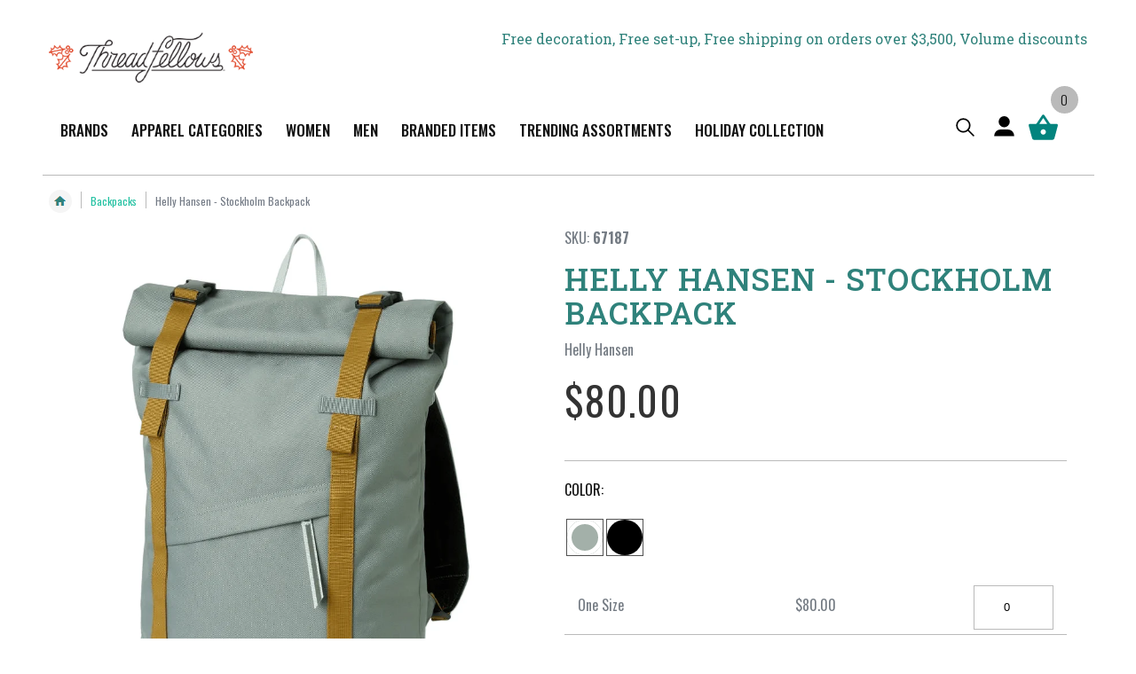

--- FILE ---
content_type: text/html; charset=utf-8
request_url: https://threadfellows.com/products/helly-hansen-stockholm-backpack
body_size: 49457
content:
<!doctype html>
<html class="no-js" lang="en">
  <head>
    <meta charset="utf-8">
    <meta http-equiv="X-UA-Compatible" content="IE=edge">
    <meta name="viewport" content="width=device-width,initial-scale=1">
    <meta name="theme-color" content=""><link rel="canonical" href="https://threadfellows.com/products/helly-hansen-stockholm-backpack">
    <link rel="preconnect" href="https://cdn.shopify.com" crossorigin><link rel="icon" type="image/png" href="//threadfellows.com/cdn/shop/files/favicon.png?crop=center&height=32&v=1761651634&width=32"><link rel="preconnect" href="https://fonts.shopifycdn.com" crossorigin><link rel="preconnect" href="https://fonts.googleapis.com">
    <link rel="preconnect" href="https://fonts.gstatic.com" crossorigin>
    <link href="https://fonts.googleapis.com/css2?family=Roboto+Slab:wght@100..900&display=swap" rel="stylesheet">
    <link href="https://fonts.googleapis.com/css2?family=Oswald:wght@200..700&display=swap" rel="stylesheet">
    
    <title>
      Helly Hansen - Stockholm Backpack
 &ndash; Threadfellows</title>

    
      <meta name="description" content="With a waterproof fabric and large compartments, this pack is perfect for the daily commuter and urban adventurers. For your daily commute and urban adventures. The Stockholm backpack is made of durable waterproof fabric and has a large main compartment accessible through a roll top construction. Approximately 28L Wate">
    
    <meta name="google-site-verification" content="_aA_11C0oURCcXOGme-c19F8HK5PcDaLWdkUmw4Cwrk" />

    
                                                                                                                                                                                                                                                                                                                                                                                                                                                                                                                                                                                                                                                                                                                                                                                                                                                                                                                                                                                                                    <style type="text/css">@import url("[data-uri]");</style><div data-custom="value" aria-label="Description" data-id="main-Page-23" id="fv-loading-icon" class="mainBodyContainer" data-opt="layout" aria-hidden="true">&#915;</div>
<meta property="og:site_name" content="Threadfellows">
<meta property="og:url" content="https://threadfellows.com/products/helly-hansen-stockholm-backpack">
<meta property="og:title" content="Helly Hansen - Stockholm Backpack">
<meta property="og:type" content="product">
<meta property="og:description" content="With a waterproof fabric and large compartments, this pack is perfect for the daily commuter and urban adventurers. For your daily commute and urban adventures. The Stockholm backpack is made of durable waterproof fabric and has a large main compartment accessible through a roll top construction. Approximately 28L Wate"><meta property="og:image" content="http://threadfellows.com/cdn/shop/files/helly-hansen-bags-one-size-grey-cactus-helly-hansen-stockholm-backpack-1216899853.png?v=1768516449">
  <meta property="og:image:secure_url" content="https://threadfellows.com/cdn/shop/files/helly-hansen-bags-one-size-grey-cactus-helly-hansen-stockholm-backpack-1216899853.png?v=1768516449">
  <meta property="og:image:width" content="900">
  <meta property="og:image:height" content="900"><meta property="og:price:amount" content="80.00">
  <meta property="og:price:currency" content="USD"><meta name="twitter:site" content="@Threadfellows"><meta name="twitter:card" content="summary_large_image">                                                                                                                                                                                                                                                                                                                                                                                                                                                                                                                                                                                                                                                                                                                                                                                                                                                                                                                                                                                                                    <style type="text/css">@import url("[data-uri]");</style><div data-custom="value" aria-label="Description" data-id="main-Page-23" id="fv-loading-icon" class="mainBodyContainer" data-opt="layout" aria-hidden="true">&#915;</div>
<meta name="twitter:title" content="Helly Hansen - Stockholm Backpack">
<meta name="twitter:description" content="With a waterproof fabric and large compartments, this pack is perfect for the daily commuter and urban adventurers. For your daily commute and urban adventures. The Stockholm backpack is made of durable waterproof fabric and has a large main compartment accessible through a roll top construction. Approximately 28L Wate">

    
    <script>window.performance && window.performance.mark && window.performance.mark('shopify.content_for_header.start');</script><meta name="google-site-verification" content="PSNVok4UBNH1Tr2_M0CgfYv3IWj8SZefA4z0otW2wLc">
<meta id="shopify-digital-wallet" name="shopify-digital-wallet" content="/23821249/digital_wallets/dialog">
<meta name="shopify-checkout-api-token" content="67fb539fba0560c1c331c719e0021bf2">
<link rel="alternate" type="application/json+oembed" href="https://threadfellows.com/products/helly-hansen-stockholm-backpack.oembed">
<script async="async" src="/checkouts/internal/preloads.js?locale=en-US"></script>
<link rel="preconnect" href="https://shop.app" crossorigin="anonymous">
<script async="async" src="https://shop.app/checkouts/internal/preloads.js?locale=en-US&shop_id=23821249" crossorigin="anonymous"></script>
<script id="apple-pay-shop-capabilities" type="application/json">{"shopId":23821249,"countryCode":"US","currencyCode":"USD","merchantCapabilities":["supports3DS"],"merchantId":"gid:\/\/shopify\/Shop\/23821249","merchantName":"Threadfellows","requiredBillingContactFields":["postalAddress","email","phone"],"requiredShippingContactFields":["postalAddress","email","phone"],"shippingType":"shipping","supportedNetworks":["visa","masterCard","amex","discover","elo","jcb"],"total":{"type":"pending","label":"Threadfellows","amount":"1.00"},"shopifyPaymentsEnabled":true,"supportsSubscriptions":true}</script>
<script id="shopify-features" type="application/json">{"accessToken":"67fb539fba0560c1c331c719e0021bf2","betas":["rich-media-storefront-analytics"],"domain":"threadfellows.com","predictiveSearch":true,"shopId":23821249,"locale":"en"}</script>
<script>var Shopify = Shopify || {};
Shopify.shop = "threadfellows.myshopify.com";
Shopify.locale = "en";
Shopify.currency = {"active":"USD","rate":"1.0"};
Shopify.country = "US";
Shopify.theme = {"name":"Threadfellows-2.0\/main","id":165959565335,"schema_name":"Conflagaration","schema_version":"0.5","theme_store_id":null,"role":"main"};
Shopify.theme.handle = "null";
Shopify.theme.style = {"id":null,"handle":null};
Shopify.cdnHost = "threadfellows.com/cdn";
Shopify.routes = Shopify.routes || {};
Shopify.routes.root = "/";</script>
<script type="module">!function(o){(o.Shopify=o.Shopify||{}).modules=!0}(window);</script>
<script>!function(o){function n(){var o=[];function n(){o.push(Array.prototype.slice.apply(arguments))}return n.q=o,n}var t=o.Shopify=o.Shopify||{};t.loadFeatures=n(),t.autoloadFeatures=n()}(window);</script>
<script>
  window.ShopifyPay = window.ShopifyPay || {};
  window.ShopifyPay.apiHost = "shop.app\/pay";
  window.ShopifyPay.redirectState = null;
</script>
<script id="shop-js-analytics" type="application/json">{"pageType":"product"}</script>
<script defer="defer" async type="module" src="//threadfellows.com/cdn/shopifycloud/shop-js/modules/v2/client.init-shop-cart-sync_BApSsMSl.en.esm.js"></script>
<script defer="defer" async type="module" src="//threadfellows.com/cdn/shopifycloud/shop-js/modules/v2/chunk.common_CBoos6YZ.esm.js"></script>
<script type="module">
  await import("//threadfellows.com/cdn/shopifycloud/shop-js/modules/v2/client.init-shop-cart-sync_BApSsMSl.en.esm.js");
await import("//threadfellows.com/cdn/shopifycloud/shop-js/modules/v2/chunk.common_CBoos6YZ.esm.js");

  window.Shopify.SignInWithShop?.initShopCartSync?.({"fedCMEnabled":true,"windoidEnabled":true});

</script>
<script>
  window.Shopify = window.Shopify || {};
  if (!window.Shopify.featureAssets) window.Shopify.featureAssets = {};
  window.Shopify.featureAssets['shop-js'] = {"shop-cart-sync":["modules/v2/client.shop-cart-sync_DJczDl9f.en.esm.js","modules/v2/chunk.common_CBoos6YZ.esm.js"],"init-fed-cm":["modules/v2/client.init-fed-cm_BzwGC0Wi.en.esm.js","modules/v2/chunk.common_CBoos6YZ.esm.js"],"init-windoid":["modules/v2/client.init-windoid_BS26ThXS.en.esm.js","modules/v2/chunk.common_CBoos6YZ.esm.js"],"shop-cash-offers":["modules/v2/client.shop-cash-offers_DthCPNIO.en.esm.js","modules/v2/chunk.common_CBoos6YZ.esm.js","modules/v2/chunk.modal_Bu1hFZFC.esm.js"],"shop-button":["modules/v2/client.shop-button_D_JX508o.en.esm.js","modules/v2/chunk.common_CBoos6YZ.esm.js"],"init-shop-email-lookup-coordinator":["modules/v2/client.init-shop-email-lookup-coordinator_DFwWcvrS.en.esm.js","modules/v2/chunk.common_CBoos6YZ.esm.js"],"shop-toast-manager":["modules/v2/client.shop-toast-manager_tEhgP2F9.en.esm.js","modules/v2/chunk.common_CBoos6YZ.esm.js"],"shop-login-button":["modules/v2/client.shop-login-button_DwLgFT0K.en.esm.js","modules/v2/chunk.common_CBoos6YZ.esm.js","modules/v2/chunk.modal_Bu1hFZFC.esm.js"],"avatar":["modules/v2/client.avatar_BTnouDA3.en.esm.js"],"init-shop-cart-sync":["modules/v2/client.init-shop-cart-sync_BApSsMSl.en.esm.js","modules/v2/chunk.common_CBoos6YZ.esm.js"],"pay-button":["modules/v2/client.pay-button_BuNmcIr_.en.esm.js","modules/v2/chunk.common_CBoos6YZ.esm.js"],"init-shop-for-new-customer-accounts":["modules/v2/client.init-shop-for-new-customer-accounts_DrjXSI53.en.esm.js","modules/v2/client.shop-login-button_DwLgFT0K.en.esm.js","modules/v2/chunk.common_CBoos6YZ.esm.js","modules/v2/chunk.modal_Bu1hFZFC.esm.js"],"init-customer-accounts-sign-up":["modules/v2/client.init-customer-accounts-sign-up_TlVCiykN.en.esm.js","modules/v2/client.shop-login-button_DwLgFT0K.en.esm.js","modules/v2/chunk.common_CBoos6YZ.esm.js","modules/v2/chunk.modal_Bu1hFZFC.esm.js"],"shop-follow-button":["modules/v2/client.shop-follow-button_C5D3XtBb.en.esm.js","modules/v2/chunk.common_CBoos6YZ.esm.js","modules/v2/chunk.modal_Bu1hFZFC.esm.js"],"checkout-modal":["modules/v2/client.checkout-modal_8TC_1FUY.en.esm.js","modules/v2/chunk.common_CBoos6YZ.esm.js","modules/v2/chunk.modal_Bu1hFZFC.esm.js"],"init-customer-accounts":["modules/v2/client.init-customer-accounts_C0Oh2ljF.en.esm.js","modules/v2/client.shop-login-button_DwLgFT0K.en.esm.js","modules/v2/chunk.common_CBoos6YZ.esm.js","modules/v2/chunk.modal_Bu1hFZFC.esm.js"],"lead-capture":["modules/v2/client.lead-capture_Cq0gfm7I.en.esm.js","modules/v2/chunk.common_CBoos6YZ.esm.js","modules/v2/chunk.modal_Bu1hFZFC.esm.js"],"shop-login":["modules/v2/client.shop-login_BmtnoEUo.en.esm.js","modules/v2/chunk.common_CBoos6YZ.esm.js","modules/v2/chunk.modal_Bu1hFZFC.esm.js"],"payment-terms":["modules/v2/client.payment-terms_BHOWV7U_.en.esm.js","modules/v2/chunk.common_CBoos6YZ.esm.js","modules/v2/chunk.modal_Bu1hFZFC.esm.js"]};
</script>
<script>(function() {
  var isLoaded = false;
  function asyncLoad() {
    if (isLoaded) return;
    isLoaded = true;
    var urls = ["https:\/\/d10lpsik1i8c69.cloudfront.net\/w.js?shop=threadfellows.myshopify.com","https:\/\/intg.snapchat.com\/shopify\/shopify-scevent-init.js?id=8f1dc28e-85b5-4dc5-8880-618f851ee0ca\u0026shop=threadfellows.myshopify.com","https:\/\/assets1.adroll.com\/shopify\/latest\/j\/shopify_rolling_bootstrap_v2.js?adroll_adv_id=GW5654FBG5HC3MWHWOC3EE\u0026adroll_pix_id=WJB2ZZHUOJBKRKV4AUU5GI\u0026shop=threadfellows.myshopify.com","https:\/\/cdn-loyalty.yotpo.com\/loader\/G891zbkHXgj1BeCFCxoj0g.js?shop=threadfellows.myshopify.com","https:\/\/config.gorgias.chat\/bundle-loader\/01GYCBZFD83HQ92PS3VHFYFWCQ?source=shopify1click\u0026shop=threadfellows.myshopify.com","https:\/\/cdn.9gtb.com\/loader.js?g_cvt_id=416f32f1-0f98-4b31-944c-54ad5e00cc4e\u0026shop=threadfellows.myshopify.com"];
    for (var i = 0; i < urls.length; i++) {
      var s = document.createElement('script');
      s.type = 'text/javascript';
      s.async = true;
      s.src = urls[i];
      var x = document.getElementsByTagName('script')[0];
      x.parentNode.insertBefore(s, x);
    }
  };
  if(window.attachEvent) {
    window.attachEvent('onload', asyncLoad);
  } else {
    window.addEventListener('load', asyncLoad, false);
  }
})();</script>
<script id="__st">var __st={"a":23821249,"offset":-21600,"reqid":"67fe2618-a97b-4fd6-b499-a7f768f47359-1768875111","pageurl":"threadfellows.com\/products\/helly-hansen-stockholm-backpack","u":"78662116116e","p":"product","rtyp":"product","rid":6541118832663};</script>
<script>window.ShopifyPaypalV4VisibilityTracking = true;</script>
<script id="captcha-bootstrap">!function(){'use strict';const t='contact',e='account',n='new_comment',o=[[t,t],['blogs',n],['comments',n],[t,'customer']],c=[[e,'customer_login'],[e,'guest_login'],[e,'recover_customer_password'],[e,'create_customer']],r=t=>t.map((([t,e])=>`form[action*='/${t}']:not([data-nocaptcha='true']) input[name='form_type'][value='${e}']`)).join(','),a=t=>()=>t?[...document.querySelectorAll(t)].map((t=>t.form)):[];function s(){const t=[...o],e=r(t);return a(e)}const i='password',u='form_key',d=['recaptcha-v3-token','g-recaptcha-response','h-captcha-response',i],f=()=>{try{return window.sessionStorage}catch{return}},m='__shopify_v',_=t=>t.elements[u];function p(t,e,n=!1){try{const o=window.sessionStorage,c=JSON.parse(o.getItem(e)),{data:r}=function(t){const{data:e,action:n}=t;return t[m]||n?{data:e,action:n}:{data:t,action:n}}(c);for(const[e,n]of Object.entries(r))t.elements[e]&&(t.elements[e].value=n);n&&o.removeItem(e)}catch(o){console.error('form repopulation failed',{error:o})}}const l='form_type',E='cptcha';function T(t){t.dataset[E]=!0}const w=window,h=w.document,L='Shopify',v='ce_forms',y='captcha';let A=!1;((t,e)=>{const n=(g='f06e6c50-85a8-45c8-87d0-21a2b65856fe',I='https://cdn.shopify.com/shopifycloud/storefront-forms-hcaptcha/ce_storefront_forms_captcha_hcaptcha.v1.5.2.iife.js',D={infoText:'Protected by hCaptcha',privacyText:'Privacy',termsText:'Terms'},(t,e,n)=>{const o=w[L][v],c=o.bindForm;if(c)return c(t,g,e,D).then(n);var r;o.q.push([[t,g,e,D],n]),r=I,A||(h.body.append(Object.assign(h.createElement('script'),{id:'captcha-provider',async:!0,src:r})),A=!0)});var g,I,D;w[L]=w[L]||{},w[L][v]=w[L][v]||{},w[L][v].q=[],w[L][y]=w[L][y]||{},w[L][y].protect=function(t,e){n(t,void 0,e),T(t)},Object.freeze(w[L][y]),function(t,e,n,w,h,L){const[v,y,A,g]=function(t,e,n){const i=e?o:[],u=t?c:[],d=[...i,...u],f=r(d),m=r(i),_=r(d.filter((([t,e])=>n.includes(e))));return[a(f),a(m),a(_),s()]}(w,h,L),I=t=>{const e=t.target;return e instanceof HTMLFormElement?e:e&&e.form},D=t=>v().includes(t);t.addEventListener('submit',(t=>{const e=I(t);if(!e)return;const n=D(e)&&!e.dataset.hcaptchaBound&&!e.dataset.recaptchaBound,o=_(e),c=g().includes(e)&&(!o||!o.value);(n||c)&&t.preventDefault(),c&&!n&&(function(t){try{if(!f())return;!function(t){const e=f();if(!e)return;const n=_(t);if(!n)return;const o=n.value;o&&e.removeItem(o)}(t);const e=Array.from(Array(32),(()=>Math.random().toString(36)[2])).join('');!function(t,e){_(t)||t.append(Object.assign(document.createElement('input'),{type:'hidden',name:u})),t.elements[u].value=e}(t,e),function(t,e){const n=f();if(!n)return;const o=[...t.querySelectorAll(`input[type='${i}']`)].map((({name:t})=>t)),c=[...d,...o],r={};for(const[a,s]of new FormData(t).entries())c.includes(a)||(r[a]=s);n.setItem(e,JSON.stringify({[m]:1,action:t.action,data:r}))}(t,e)}catch(e){console.error('failed to persist form',e)}}(e),e.submit())}));const S=(t,e)=>{t&&!t.dataset[E]&&(n(t,e.some((e=>e===t))),T(t))};for(const o of['focusin','change'])t.addEventListener(o,(t=>{const e=I(t);D(e)&&S(e,y())}));const B=e.get('form_key'),M=e.get(l),P=B&&M;t.addEventListener('DOMContentLoaded',(()=>{const t=y();if(P)for(const e of t)e.elements[l].value===M&&p(e,B);[...new Set([...A(),...v().filter((t=>'true'===t.dataset.shopifyCaptcha))])].forEach((e=>S(e,t)))}))}(h,new URLSearchParams(w.location.search),n,t,e,['guest_login'])})(!0,!0)}();</script>
<script integrity="sha256-4kQ18oKyAcykRKYeNunJcIwy7WH5gtpwJnB7kiuLZ1E=" data-source-attribution="shopify.loadfeatures" defer="defer" src="//threadfellows.com/cdn/shopifycloud/storefront/assets/storefront/load_feature-a0a9edcb.js" crossorigin="anonymous"></script>
<script crossorigin="anonymous" defer="defer" src="//threadfellows.com/cdn/shopifycloud/storefront/assets/shopify_pay/storefront-65b4c6d7.js?v=20250812"></script>
<script data-source-attribution="shopify.dynamic_checkout.dynamic.init">var Shopify=Shopify||{};Shopify.PaymentButton=Shopify.PaymentButton||{isStorefrontPortableWallets:!0,init:function(){window.Shopify.PaymentButton.init=function(){};var t=document.createElement("script");t.src="https://threadfellows.com/cdn/shopifycloud/portable-wallets/latest/portable-wallets.en.js",t.type="module",document.head.appendChild(t)}};
</script>
<script data-source-attribution="shopify.dynamic_checkout.buyer_consent">
  function portableWalletsHideBuyerConsent(e){var t=document.getElementById("shopify-buyer-consent"),n=document.getElementById("shopify-subscription-policy-button");t&&n&&(t.classList.add("hidden"),t.setAttribute("aria-hidden","true"),n.removeEventListener("click",e))}function portableWalletsShowBuyerConsent(e){var t=document.getElementById("shopify-buyer-consent"),n=document.getElementById("shopify-subscription-policy-button");t&&n&&(t.classList.remove("hidden"),t.removeAttribute("aria-hidden"),n.addEventListener("click",e))}window.Shopify?.PaymentButton&&(window.Shopify.PaymentButton.hideBuyerConsent=portableWalletsHideBuyerConsent,window.Shopify.PaymentButton.showBuyerConsent=portableWalletsShowBuyerConsent);
</script>
<script data-source-attribution="shopify.dynamic_checkout.cart.bootstrap">document.addEventListener("DOMContentLoaded",(function(){function t(){return document.querySelector("shopify-accelerated-checkout-cart, shopify-accelerated-checkout")}if(t())Shopify.PaymentButton.init();else{new MutationObserver((function(e,n){t()&&(Shopify.PaymentButton.init(),n.disconnect())})).observe(document.body,{childList:!0,subtree:!0})}}));
</script>
<link id="shopify-accelerated-checkout-styles" rel="stylesheet" media="screen" href="https://threadfellows.com/cdn/shopifycloud/portable-wallets/latest/accelerated-checkout-backwards-compat.css" crossorigin="anonymous">
<style id="shopify-accelerated-checkout-cart">
        #shopify-buyer-consent {
  margin-top: 1em;
  display: inline-block;
  width: 100%;
}

#shopify-buyer-consent.hidden {
  display: none;
}

#shopify-subscription-policy-button {
  background: none;
  border: none;
  padding: 0;
  text-decoration: underline;
  font-size: inherit;
  cursor: pointer;
}

#shopify-subscription-policy-button::before {
  box-shadow: none;
}

      </style>
<script id="sections-script" data-sections="main-product,header,footer" defer="defer" src="//threadfellows.com/cdn/shop/t/45/compiled_assets/scripts.js?v=216972"></script>
<script>window.performance && window.performance.mark && window.performance.mark('shopify.content_for_header.end');</script>

    
    <link rel="preload" href="//threadfellows.com/cdn/shop/t/45/assets/jquery.min.js?v=81049236547974671631752151168" as="script">
    <script src="//threadfellows.com/cdn/shop/t/45/assets/jquery.min.js?v=81049236547974671631752151168"></script> 
    

    <script src="//threadfellows.com/cdn/shop/t/45/assets/bootstrap.bundle.min.js?v=92064110504411036791744045871" defer="defer"></script>
    <script src="//threadfellows.com/cdn/shop/t/45/assets/constants.js?v=58251544750838685771744045865" defer="defer"></script>
    <script src="//threadfellows.com/cdn/shop/t/45/assets/pubsub.js?v=158357773527763999511744045865" defer="defer"></script>
    <script src="//threadfellows.com/cdn/shop/t/45/assets/global.js?v=141906666049373426121765371571" defer="defer"></script>
    <script src="//threadfellows.com/cdn/shop/t/45/assets/custom.js?v=23292103109161552041768549197" defer="defer"></script><script src="//threadfellows.com/cdn/shop/t/45/assets/animations.js?v=88693664871331136111744045866" defer="defer"></script><link rel="preload" href="//threadfellows.com/cdn/shop/t/45/assets/slick.min.js?v=89729946676091866171745215506" as="script">
    <script src="//threadfellows.com/cdn/shop/t/45/assets/slick.min.js?v=89729946676091866171745215506" defer="defer"></script>

    <style data-shopify>



@media only screen and (min-width: 990px) {
summary.list-menu__item, .header__menu-item {
    padding-right: .8rem !important;
    padding-left: .8rem !important;
    font-size: 14px !important;
}
}


@media only screen and (min-width: 1200px) {

#GalleryThumbnails-template--22165652602903__main {    max-height: 170px;
    overflow: hidden;}

  #MediaGallery-template--22165652602903__main {min-height: 500px;}
  .logo-section {min-height: 80px;}

#shopify-section-template--22165652733975__hero_banner_slider_GYUgtE {
      min-height: 500px;
}

.header-sticky-wrap:not(.fixedbar) summary.list-menu__item, .header-sticky-wrap:not(.fixedbar)  .header__menu-item {
    padding-right: 1.3rem !important;
    padding-left: 1.3rem !important;
    font-size: 17px !important;
}
}



      @font-face {
  font-family: Oswald;
  font-weight: 400;
  font-style: normal;
  font-display: swap;
  src: url("//threadfellows.com/cdn/fonts/oswald/oswald_n4.7760ed7a63e536050f64bb0607ff70ce07a480bd.woff2") format("woff2"),
       url("//threadfellows.com/cdn/fonts/oswald/oswald_n4.ae5e497f60fc686568afe76e9ff1872693c533e9.woff") format("woff");
}

      @font-face {
  font-family: Oswald;
  font-weight: 700;
  font-style: normal;
  font-display: swap;
  src: url("//threadfellows.com/cdn/fonts/oswald/oswald_n7.b3ba3d6f1b341d51018e3cfba146932b55221727.woff2") format("woff2"),
       url("//threadfellows.com/cdn/fonts/oswald/oswald_n7.6cec6bed2bb070310ad90e19ea7a56b65fd83c0b.woff") format("woff");
}

      
      
      @font-face {
  font-family: Oswald;
  font-weight: 400;
  font-style: normal;
  font-display: swap;
  src: url("//threadfellows.com/cdn/fonts/oswald/oswald_n4.7760ed7a63e536050f64bb0607ff70ce07a480bd.woff2") format("woff2"),
       url("//threadfellows.com/cdn/fonts/oswald/oswald_n4.ae5e497f60fc686568afe76e9ff1872693c533e9.woff") format("woff");
}


      :root {
        --font-body-family: Oswald, sans-serif;
        --font-body-style: normal;
        --font-body-weight: 400;
        --font-body-weight-bold: 700;

        --font-heading-family: Oswald, sans-serif;
        --font-heading-style: normal;
        --font-heading-weight: 400;

        --font-body-scale: 1.0;
        --font-heading-scale: 1.0;

        --color-base-text: 18, 18, 18;
        --color-shadow: 18, 18, 18;
        --color-base-background-1: 255, 255, 255;
        --color-base-background-2: 243, 243, 243;
        --color-base-solid-button-labels: 255, 255, 255;
        --color-base-outline-button-labels: 18, 18, 18;
        --color-base-accent-1: 18, 18, 18;
        --color-base-accent-2: 250, 107, 107;
        --payment-terms-background-color: #FFFFFF;

        --gradient-base-background-1: #FFFFFF;
        --gradient-base-background-2: #F3F3F3;
        --gradient-base-accent-1: #121212;
        --gradient-base-accent-2: #fa6b6b;

        --media-padding: px;
        --media-border-opacity: 0.05;
        --media-border-width: 1px;
        --media-radius: 0px;
        --media-shadow-opacity: 0.0;
        --media-shadow-horizontal-offset: 0px;
        --media-shadow-vertical-offset: 0px;
        --media-shadow-blur-radius: 0px;
        --media-shadow-visible: 0;

        --page-width: 120rem;
        --page-width-margin: 0rem;

        --card-image-padding: 0.0rem;
        --card-corner-radius: 0.0rem;
        --card-text-alignment: left;
        --card-border-width: 0.0rem;
        --card-border-opacity: 0.0;
        --card-shadow-opacity: 0.1;
        --card-shadow-visible: 1;
        --card-shadow-horizontal-offset: 0.0rem;
        --card-shadow-vertical-offset: 0.0rem;
        --card-shadow-blur-radius: 0.0rem;

        --badge-corner-radius: 0.0rem;

        --popup-border-width: 1px;
        --popup-border-opacity: 0.1;
        --popup-corner-radius: 0px;
        --popup-shadow-opacity: 0.0;
        --popup-shadow-horizontal-offset: 0px;
        --popup-shadow-vertical-offset: 0px;
        --popup-shadow-blur-radius: 0px;

        --drawer-border-width: 1px;
        --drawer-border-opacity: 0.1;
        --drawer-shadow-opacity: 0.0;
        --drawer-shadow-horizontal-offset: 0px;
        --drawer-shadow-vertical-offset: 0px;
        --drawer-shadow-blur-radius: 0px;

        --spacing-sections-desktop: 0px;
        --spacing-sections-mobile: 0px;

        --grid-desktop-vertical-spacing: 8px;
        --grid-desktop-horizontal-spacing: 8px;
        --grid-mobile-vertical-spacing: 4px;
        --grid-mobile-horizontal-spacing: 4px;

        --text-boxes-border-opacity: 0.0;
        --text-boxes-border-width: 0px;
        --text-boxes-radius: 0px;
        --text-boxes-shadow-opacity: 0.0;
        --text-boxes-shadow-visible: 0;
        --text-boxes-shadow-horizontal-offset: 0px;
        --text-boxes-shadow-vertical-offset: 0px;
        --text-boxes-shadow-blur-radius: 0px;

        --buttons-primary-background: rgb(208, 32, 46);
        --buttons-primary-border: rgb(197, 55, 52);
        --buttons-primary-text: rgb(255, 255, 255);
        --buttons-primary-background-hover: rgb(172, 31, 45);
        --buttons-primary-border-hover: rgb(172, 31, 45);
        --buttons-primary-text-hover: rgb(255, 255, 255);
        --buttons-primary-disabled-background: rgb(198, 198, 198);
        --buttons-primary-disabled-border: rgb(198, 198, 198);
        --buttons-primary-disabled-text: rgb(255, 255, 255);

        --buttons-secondary-background: rgb(255, 255, 255);
        --buttons-secondary-border: rgb(197, 55, 52);
        --buttons-secondary-text: rgb(197, 54, 53);
        --buttons-secondary-background-hover: rgb(253, 231, 232);
        --buttons-secondary-border-hover: rgb(208, 32, 46);
        --buttons-secondary-text-hover: rgb(208, 32, 46);
        --buttons-secondary-disabled-background: rgb(255, 255, 255);
        --buttons-secondary-disabled-border: rgb(198, 198, 198);
        --buttons-secondary-disabled-text: rgb(198, 198, 198);

        --buttons-tertiary-background: rgb(255, 255, 255);
        --buttons-tertiary-border: rgb(138, 205, 234);
        --buttons-tertiary-text: rgb(138, 205, 234);
        --buttons-tertiary-background-hover: rgb(227, 247, 255);
        --buttons-tertiary-border-hover: rgb(138, 205, 234);
        --buttons-tertiary-text-hover: rgb(138, 205, 234);
        --buttons-tertiary-disabled-background: rgb(255, 255, 255);
        --buttons-tertiary-disabled-border: rgb(198, 198, 198);
        --buttons-tertiary-disabled-text: rgb(198, 198, 198);

        --buttons-inverted-background: rgba(0, 0, 0, 0.0);
        --buttons-inverted-border: rgb(255, 255, 255);
        --buttons-inverted-text: rgb(255, 255, 255);
        --buttons-inverted-background-hover: rgb(255, 255, 255);
        --buttons-inverted-border-hover: rgb(255, 255, 255);
        --buttons-inverted-text-hover: rgb(51, 61, 71);
        --buttons-inverted-disabled-background: rgba(0, 0, 0, 0.0);
        --buttons-inverted-disabled-border: rgb(198, 198, 198);
        --buttons-inverted-disabled-text: rgb(198, 198, 198);

        --buttons-radius: 0px;
        --buttons-radius-outset: 0px;
        --buttons-border-width: 1px;
        --buttons-border-opacity: 1.0;
        --buttons-shadow-opacity: 0.0;
        --buttons-shadow-visible: 0;
        --buttons-shadow-horizontal-offset: 0px;
        --buttons-shadow-vertical-offset: 0px;
        --buttons-shadow-blur-radius: 0px;
        --buttons-border-offset: 0px;

        --inputs-radius: 0px;
        --inputs-border-width: 1px;
        --inputs-border-opacity: 0.55;
        --inputs-shadow-opacity: 0.0;
        --inputs-shadow-horizontal-offset: 0px;
        --inputs-margin-offset: 0px;
        --inputs-shadow-vertical-offset: 0px;
        --inputs-shadow-blur-radius: 0px;
        --inputs-radius-outset: 0px;

        --variant-pills-radius: 40px;
        --variant-pills-border-width: 1px;
        --variant-pills-border-opacity: 0.55;
        --variant-pills-shadow-opacity: 0.0;
        --variant-pills-shadow-horizontal-offset: 0px;
        --variant-pills-shadow-vertical-offset: 0px;
        --variant-pills-shadow-blur-radius: 0px;
      }

      *,
      *::before,
      *::after {
        box-sizing: inherit;
      }

      html {
        box-sizing: border-box;
        font-size: calc(var(--font-body-scale) * 62.5%);
        height: 100%;
      }

      body {
        display: grid;
        grid-template-rows: auto auto 1fr auto;
        grid-template-columns: 100%;
        min-height: 100%;
        margin: 0;
        font-size: 1.5rem;
        letter-spacing: 0;
        line-height: calc(1 + 0.8 / var(--font-body-scale));
        font-family: var(--font-body-family);
        font-style: var(--font-body-style);
        font-weight: var(--font-body-weight);
      }

      @media screen and (min-width: 750px) {
        body {
          font-size: 1.6rem;
        }
      }

      /* Badges Colors */
      .product-badges-metafields .badge-item.badge-new, 
      .badge.product__label--new {
        background-color: #474747;
        color: #fff;
      }
      .product-badges-metafields .badge-item.badge-sale,
      .badge.product__label--sale {
        background-color: #fa6b6b;
        color: #fff;
      }
      .product-badges-metafields .badge-item.badge-updated {
        background-color: #2f827b;
        color: #fff;
      }
      .product-badges-metafields .badge-item.badge-new-colors {
        background-color: #1fc0a0;
        color: #fff;
      }
      .product-badges-metafields .badge-item{
        background-color: #FFFFFF;
        color: #fa6b6b;
      }
    </style> 

    <link href="//threadfellows.com/cdn/shop/t/45/assets/bootstrap-grid.css?v=72608714674656446491744045867" rel="stylesheet" type="text/css" media="all" />
    <link href="//threadfellows.com/cdn/shop/t/45/assets/base.css?v=15484533808463786961765259051" rel="stylesheet" type="text/css" media="all" />
    <link href="//threadfellows.com/cdn/shop/t/45/assets/wick.css?v=78433609270400570691762508631" rel="stylesheet" type="text/css" media="all" />
    <link rel="preload" href="//threadfellows.com/cdn/shop/t/45/assets/slick.css?v=17920060005218540381747373930" as="style">
    <link rel="stylesheet" href="//threadfellows.com/cdn/shop/t/45/assets/slick.css?v=17920060005218540381747373930">
    <link rel="preload" href="//threadfellows.com/cdn/shop/t/45/assets/slick-theme.css?v=156215358114109044751747207164" as="style">
    <link rel="stylesheet" href="//threadfellows.com/cdn/shop/t/45/assets/slick-theme.css?v=156215358114109044751747207164">
    <link rel="stylesheet" href="https://cdnjs.cloudflare.com/ajax/libs/font-awesome/6.4.2/css/all.min.css" integrity="sha512-z3gLpd7yknf1YoNbCzqRKc4qyor8gaKU1qmn+CShxbuBusANI9QpRohGBreCFkKxLhei6S9CQXFEbbKuqLg0DA==" crossorigin="anonymous" referrerpolicy="no-referrer" />
    
<link rel="preload" as="font" href="//threadfellows.com/cdn/fonts/oswald/oswald_n4.7760ed7a63e536050f64bb0607ff70ce07a480bd.woff2" type="font/woff2" crossorigin><link rel="preload" as="font" href="//threadfellows.com/cdn/fonts/oswald/oswald_n4.7760ed7a63e536050f64bb0607ff70ce07a480bd.woff2" type="font/woff2" crossorigin>
<link rel="stylesheet" href="//threadfellows.com/cdn/shop/t/45/assets/component-predictive-search.css?v=129089045535312208411756903478" media="print" onload="this.media='all'"><script>document.documentElement.className = document.documentElement.className.replace('no-js', 'js');
    if (Shopify.designMode) {
      document.documentElement.classList.add('shopify-design-mode');
    }
    </script>
    <style>
      

      
    </style>
  <!-- BEGIN app block: shopify://apps/yotpo-loyalty-rewards/blocks/loader-app-embed-block/2f9660df-5018-4e02-9868-ee1fb88d6ccd -->
    <script src="https://cdn-widgetsrepository.yotpo.com/v1/loader/G891zbkHXgj1BeCFCxoj0g" async></script>




<!-- END app block --><!-- BEGIN app block: shopify://apps/klaviyo-email-marketing-sms/blocks/klaviyo-onsite-embed/2632fe16-c075-4321-a88b-50b567f42507 -->












  <script async src="https://static.klaviyo.com/onsite/js/PpEikj/klaviyo.js?company_id=PpEikj"></script>
  <script>!function(){if(!window.klaviyo){window._klOnsite=window._klOnsite||[];try{window.klaviyo=new Proxy({},{get:function(n,i){return"push"===i?function(){var n;(n=window._klOnsite).push.apply(n,arguments)}:function(){for(var n=arguments.length,o=new Array(n),w=0;w<n;w++)o[w]=arguments[w];var t="function"==typeof o[o.length-1]?o.pop():void 0,e=new Promise((function(n){window._klOnsite.push([i].concat(o,[function(i){t&&t(i),n(i)}]))}));return e}}})}catch(n){window.klaviyo=window.klaviyo||[],window.klaviyo.push=function(){var n;(n=window._klOnsite).push.apply(n,arguments)}}}}();</script>

  
    <script id="viewed_product">
      if (item == null) {
        var _learnq = _learnq || [];

        var MetafieldReviews = null
        var MetafieldYotpoRating = null
        var MetafieldYotpoCount = null
        var MetafieldLooxRating = null
        var MetafieldLooxCount = null
        var okendoProduct = null
        var okendoProductReviewCount = null
        var okendoProductReviewAverageValue = null
        try {
          // The following fields are used for Customer Hub recently viewed in order to add reviews.
          // This information is not part of __kla_viewed. Instead, it is part of __kla_viewed_reviewed_items
          MetafieldReviews = {};
          MetafieldYotpoRating = null
          MetafieldYotpoCount = null
          MetafieldLooxRating = null
          MetafieldLooxCount = null

          okendoProduct = null
          // If the okendo metafield is not legacy, it will error, which then requires the new json formatted data
          if (okendoProduct && 'error' in okendoProduct) {
            okendoProduct = null
          }
          okendoProductReviewCount = okendoProduct ? okendoProduct.reviewCount : null
          okendoProductReviewAverageValue = okendoProduct ? okendoProduct.reviewAverageValue : null
        } catch (error) {
          console.error('Error in Klaviyo onsite reviews tracking:', error);
        }

        var item = {
          Name: "Helly Hansen - Stockholm Backpack",
          ProductID: 6541118832663,
          Categories: ["Backpacks","Bags","Helly Hansen","Less Thread","Non-Sized","Trending Assortments"],
          ImageURL: "https://threadfellows.com/cdn/shop/files/helly-hansen-bags-one-size-grey-cactus-helly-hansen-stockholm-backpack-1216899853_grande.png?v=1768516449",
          URL: "https://threadfellows.com/products/helly-hansen-stockholm-backpack",
          Brand: "Helly Hansen",
          Price: "$80.00",
          Value: "80.00",
          CompareAtPrice: "$0.00"
        };
        _learnq.push(['track', 'Viewed Product', item]);
        _learnq.push(['trackViewedItem', {
          Title: item.Name,
          ItemId: item.ProductID,
          Categories: item.Categories,
          ImageUrl: item.ImageURL,
          Url: item.URL,
          Metadata: {
            Brand: item.Brand,
            Price: item.Price,
            Value: item.Value,
            CompareAtPrice: item.CompareAtPrice
          },
          metafields:{
            reviews: MetafieldReviews,
            yotpo:{
              rating: MetafieldYotpoRating,
              count: MetafieldYotpoCount,
            },
            loox:{
              rating: MetafieldLooxRating,
              count: MetafieldLooxCount,
            },
            okendo: {
              rating: okendoProductReviewAverageValue,
              count: okendoProductReviewCount,
            }
          }
        }]);
      }
    </script>
  




  <script>
    window.klaviyoReviewsProductDesignMode = false
  </script>







<!-- END app block --><!-- BEGIN app block: shopify://apps/also-bought/blocks/app-embed-block/b94b27b4-738d-4d92-9e60-43c22d1da3f2 --><script>
    window.codeblackbelt = window.codeblackbelt || {};
    window.codeblackbelt.shop = window.codeblackbelt.shop || 'threadfellows.myshopify.com';
    
        window.codeblackbelt.productId = 6541118832663;</script><script src="//cdn.codeblackbelt.com/widgets/also-bought/main.min.js?version=2026011920-0600" async></script>
<!-- END app block --><!-- BEGIN app block: shopify://apps/triplewhale/blocks/triple_pixel_snippet/483d496b-3f1a-4609-aea7-8eee3b6b7a2a --><link rel='preconnect dns-prefetch' href='https://api.config-security.com/' crossorigin />
<link rel='preconnect dns-prefetch' href='https://conf.config-security.com/' crossorigin />
<script>
/* >> TriplePixel :: start*/
window.TriplePixelData={TripleName:"threadfellows.myshopify.com",ver:"2.16",plat:"SHOPIFY",isHeadless:false,src:'SHOPIFY_EXT',product:{id:"6541118832663",name:`Helly Hansen - Stockholm Backpack`,price:"80.00",variant:"44178537611287"},search:"",collection:"",cart:"drawer",template:"product",curr:"USD" || "USD"},function(W,H,A,L,E,_,B,N){function O(U,T,P,H,R){void 0===R&&(R=!1),H=new XMLHttpRequest,P?(H.open("POST",U,!0),H.setRequestHeader("Content-Type","text/plain")):H.open("GET",U,!0),H.send(JSON.stringify(P||{})),H.onreadystatechange=function(){4===H.readyState&&200===H.status?(R=H.responseText,U.includes("/first")?eval(R):P||(N[B]=R)):(299<H.status||H.status<200)&&T&&!R&&(R=!0,O(U,T-1,P))}}if(N=window,!N[H+"sn"]){N[H+"sn"]=1,L=function(){return Date.now().toString(36)+"_"+Math.random().toString(36)};try{A.setItem(H,1+(0|A.getItem(H)||0)),(E=JSON.parse(A.getItem(H+"U")||"[]")).push({u:location.href,r:document.referrer,t:Date.now(),id:L()}),A.setItem(H+"U",JSON.stringify(E))}catch(e){}var i,m,p;A.getItem('"!nC`')||(_=A,A=N,A[H]||(E=A[H]=function(t,e,i){return void 0===i&&(i=[]),"State"==t?E.s:(W=L(),(E._q=E._q||[]).push([W,t,e].concat(i)),W)},E.s="Installed",E._q=[],E.ch=W,B="configSecurityConfModel",N[B]=1,O("https://conf.config-security.com/model",5),i=L(),m=A[atob("c2NyZWVu")],_.setItem("di_pmt_wt",i),p={id:i,action:"profile",avatar:_.getItem("auth-security_rand_salt_"),time:m[atob("d2lkdGg=")]+":"+m[atob("aGVpZ2h0")],host:A.TriplePixelData.TripleName,plat:A.TriplePixelData.plat,url:window.location.href.slice(0,500),ref:document.referrer,ver:A.TriplePixelData.ver},O("https://api.config-security.com/event",5,p),O("https://api.config-security.com/first?host=".concat(p.host,"&plat=").concat(p.plat),5)))}}("","TriplePixel",localStorage);
/* << TriplePixel :: end*/
</script>



<!-- END app block --><link href="https://monorail-edge.shopifysvc.com" rel="dns-prefetch">
<script>(function(){if ("sendBeacon" in navigator && "performance" in window) {try {var session_token_from_headers = performance.getEntriesByType('navigation')[0].serverTiming.find(x => x.name == '_s').description;} catch {var session_token_from_headers = undefined;}var session_cookie_matches = document.cookie.match(/_shopify_s=([^;]*)/);var session_token_from_cookie = session_cookie_matches && session_cookie_matches.length === 2 ? session_cookie_matches[1] : "";var session_token = session_token_from_headers || session_token_from_cookie || "";function handle_abandonment_event(e) {var entries = performance.getEntries().filter(function(entry) {return /monorail-edge.shopifysvc.com/.test(entry.name);});if (!window.abandonment_tracked && entries.length === 0) {window.abandonment_tracked = true;var currentMs = Date.now();var navigation_start = performance.timing.navigationStart;var payload = {shop_id: 23821249,url: window.location.href,navigation_start,duration: currentMs - navigation_start,session_token,page_type: "product"};window.navigator.sendBeacon("https://monorail-edge.shopifysvc.com/v1/produce", JSON.stringify({schema_id: "online_store_buyer_site_abandonment/1.1",payload: payload,metadata: {event_created_at_ms: currentMs,event_sent_at_ms: currentMs}}));}}window.addEventListener('pagehide', handle_abandonment_event);}}());</script>
<script id="web-pixels-manager-setup">(function e(e,d,r,n,o){if(void 0===o&&(o={}),!Boolean(null===(a=null===(i=window.Shopify)||void 0===i?void 0:i.analytics)||void 0===a?void 0:a.replayQueue)){var i,a;window.Shopify=window.Shopify||{};var t=window.Shopify;t.analytics=t.analytics||{};var s=t.analytics;s.replayQueue=[],s.publish=function(e,d,r){return s.replayQueue.push([e,d,r]),!0};try{self.performance.mark("wpm:start")}catch(e){}var l=function(){var e={modern:/Edge?\/(1{2}[4-9]|1[2-9]\d|[2-9]\d{2}|\d{4,})\.\d+(\.\d+|)|Firefox\/(1{2}[4-9]|1[2-9]\d|[2-9]\d{2}|\d{4,})\.\d+(\.\d+|)|Chrom(ium|e)\/(9{2}|\d{3,})\.\d+(\.\d+|)|(Maci|X1{2}).+ Version\/(15\.\d+|(1[6-9]|[2-9]\d|\d{3,})\.\d+)([,.]\d+|)( \(\w+\)|)( Mobile\/\w+|) Safari\/|Chrome.+OPR\/(9{2}|\d{3,})\.\d+\.\d+|(CPU[ +]OS|iPhone[ +]OS|CPU[ +]iPhone|CPU IPhone OS|CPU iPad OS)[ +]+(15[._]\d+|(1[6-9]|[2-9]\d|\d{3,})[._]\d+)([._]\d+|)|Android:?[ /-](13[3-9]|1[4-9]\d|[2-9]\d{2}|\d{4,})(\.\d+|)(\.\d+|)|Android.+Firefox\/(13[5-9]|1[4-9]\d|[2-9]\d{2}|\d{4,})\.\d+(\.\d+|)|Android.+Chrom(ium|e)\/(13[3-9]|1[4-9]\d|[2-9]\d{2}|\d{4,})\.\d+(\.\d+|)|SamsungBrowser\/([2-9]\d|\d{3,})\.\d+/,legacy:/Edge?\/(1[6-9]|[2-9]\d|\d{3,})\.\d+(\.\d+|)|Firefox\/(5[4-9]|[6-9]\d|\d{3,})\.\d+(\.\d+|)|Chrom(ium|e)\/(5[1-9]|[6-9]\d|\d{3,})\.\d+(\.\d+|)([\d.]+$|.*Safari\/(?![\d.]+ Edge\/[\d.]+$))|(Maci|X1{2}).+ Version\/(10\.\d+|(1[1-9]|[2-9]\d|\d{3,})\.\d+)([,.]\d+|)( \(\w+\)|)( Mobile\/\w+|) Safari\/|Chrome.+OPR\/(3[89]|[4-9]\d|\d{3,})\.\d+\.\d+|(CPU[ +]OS|iPhone[ +]OS|CPU[ +]iPhone|CPU IPhone OS|CPU iPad OS)[ +]+(10[._]\d+|(1[1-9]|[2-9]\d|\d{3,})[._]\d+)([._]\d+|)|Android:?[ /-](13[3-9]|1[4-9]\d|[2-9]\d{2}|\d{4,})(\.\d+|)(\.\d+|)|Mobile Safari.+OPR\/([89]\d|\d{3,})\.\d+\.\d+|Android.+Firefox\/(13[5-9]|1[4-9]\d|[2-9]\d{2}|\d{4,})\.\d+(\.\d+|)|Android.+Chrom(ium|e)\/(13[3-9]|1[4-9]\d|[2-9]\d{2}|\d{4,})\.\d+(\.\d+|)|Android.+(UC? ?Browser|UCWEB|U3)[ /]?(15\.([5-9]|\d{2,})|(1[6-9]|[2-9]\d|\d{3,})\.\d+)\.\d+|SamsungBrowser\/(5\.\d+|([6-9]|\d{2,})\.\d+)|Android.+MQ{2}Browser\/(14(\.(9|\d{2,})|)|(1[5-9]|[2-9]\d|\d{3,})(\.\d+|))(\.\d+|)|K[Aa][Ii]OS\/(3\.\d+|([4-9]|\d{2,})\.\d+)(\.\d+|)/},d=e.modern,r=e.legacy,n=navigator.userAgent;return n.match(d)?"modern":n.match(r)?"legacy":"unknown"}(),u="modern"===l?"modern":"legacy",c=(null!=n?n:{modern:"",legacy:""})[u],f=function(e){return[e.baseUrl,"/wpm","/b",e.hashVersion,"modern"===e.buildTarget?"m":"l",".js"].join("")}({baseUrl:d,hashVersion:r,buildTarget:u}),m=function(e){var d=e.version,r=e.bundleTarget,n=e.surface,o=e.pageUrl,i=e.monorailEndpoint;return{emit:function(e){var a=e.status,t=e.errorMsg,s=(new Date).getTime(),l=JSON.stringify({metadata:{event_sent_at_ms:s},events:[{schema_id:"web_pixels_manager_load/3.1",payload:{version:d,bundle_target:r,page_url:o,status:a,surface:n,error_msg:t},metadata:{event_created_at_ms:s}}]});if(!i)return console&&console.warn&&console.warn("[Web Pixels Manager] No Monorail endpoint provided, skipping logging."),!1;try{return self.navigator.sendBeacon.bind(self.navigator)(i,l)}catch(e){}var u=new XMLHttpRequest;try{return u.open("POST",i,!0),u.setRequestHeader("Content-Type","text/plain"),u.send(l),!0}catch(e){return console&&console.warn&&console.warn("[Web Pixels Manager] Got an unhandled error while logging to Monorail."),!1}}}}({version:r,bundleTarget:l,surface:e.surface,pageUrl:self.location.href,monorailEndpoint:e.monorailEndpoint});try{o.browserTarget=l,function(e){var d=e.src,r=e.async,n=void 0===r||r,o=e.onload,i=e.onerror,a=e.sri,t=e.scriptDataAttributes,s=void 0===t?{}:t,l=document.createElement("script"),u=document.querySelector("head"),c=document.querySelector("body");if(l.async=n,l.src=d,a&&(l.integrity=a,l.crossOrigin="anonymous"),s)for(var f in s)if(Object.prototype.hasOwnProperty.call(s,f))try{l.dataset[f]=s[f]}catch(e){}if(o&&l.addEventListener("load",o),i&&l.addEventListener("error",i),u)u.appendChild(l);else{if(!c)throw new Error("Did not find a head or body element to append the script");c.appendChild(l)}}({src:f,async:!0,onload:function(){if(!function(){var e,d;return Boolean(null===(d=null===(e=window.Shopify)||void 0===e?void 0:e.analytics)||void 0===d?void 0:d.initialized)}()){var d=window.webPixelsManager.init(e)||void 0;if(d){var r=window.Shopify.analytics;r.replayQueue.forEach((function(e){var r=e[0],n=e[1],o=e[2];d.publishCustomEvent(r,n,o)})),r.replayQueue=[],r.publish=d.publishCustomEvent,r.visitor=d.visitor,r.initialized=!0}}},onerror:function(){return m.emit({status:"failed",errorMsg:"".concat(f," has failed to load")})},sri:function(e){var d=/^sha384-[A-Za-z0-9+/=]+$/;return"string"==typeof e&&d.test(e)}(c)?c:"",scriptDataAttributes:o}),m.emit({status:"loading"})}catch(e){m.emit({status:"failed",errorMsg:(null==e?void 0:e.message)||"Unknown error"})}}})({shopId: 23821249,storefrontBaseUrl: "https://threadfellows.com",extensionsBaseUrl: "https://extensions.shopifycdn.com/cdn/shopifycloud/web-pixels-manager",monorailEndpoint: "https://monorail-edge.shopifysvc.com/unstable/produce_batch",surface: "storefront-renderer",enabledBetaFlags: ["2dca8a86"],webPixelsConfigList: [{"id":"593264663","configuration":"{\"shopId\":\"threadfellows.myshopify.com\"}","eventPayloadVersion":"v1","runtimeContext":"STRICT","scriptVersion":"674c31de9c131805829c42a983792da6","type":"APP","apiClientId":2753413,"privacyPurposes":["ANALYTICS","MARKETING","SALE_OF_DATA"],"dataSharingAdjustments":{"protectedCustomerApprovalScopes":["read_customer_address","read_customer_email","read_customer_name","read_customer_personal_data","read_customer_phone"]}},{"id":"460652567","configuration":"{\"config\":\"{\\\"google_tag_ids\\\":[\\\"AW-872244283\\\",\\\"GT-NMDNRBFJ\\\"],\\\"target_country\\\":\\\"US\\\",\\\"gtag_events\\\":[{\\\"type\\\":\\\"begin_checkout\\\",\\\"action_label\\\":\\\"AW-872244283\\\/HaqxCP6F8JYbELvI9Z8D\\\"},{\\\"type\\\":\\\"search\\\",\\\"action_label\\\":\\\"AW-872244283\\\/2-UsCKPUgJcbELvI9Z8D\\\"},{\\\"type\\\":\\\"view_item\\\",\\\"action_label\\\":[\\\"AW-872244283\\\/U3XxCKDUgJcbELvI9Z8D\\\",\\\"MC-J2YXRK5S91\\\"]},{\\\"type\\\":\\\"purchase\\\",\\\"action_label\\\":[\\\"AW-872244283\\\/kD0aCPuF8JYbELvI9Z8D\\\",\\\"MC-J2YXRK5S91\\\"]},{\\\"type\\\":\\\"page_view\\\",\\\"action_label\\\":[\\\"AW-872244283\\\/S8Y0CJ3UgJcbELvI9Z8D\\\",\\\"MC-J2YXRK5S91\\\"]},{\\\"type\\\":\\\"add_payment_info\\\",\\\"action_label\\\":\\\"AW-872244283\\\/kzxpCKbUgJcbELvI9Z8D\\\"},{\\\"type\\\":\\\"add_to_cart\\\",\\\"action_label\\\":\\\"AW-872244283\\\/jHioCJrUgJcbELvI9Z8D\\\"}],\\\"enable_monitoring_mode\\\":false}\"}","eventPayloadVersion":"v1","runtimeContext":"OPEN","scriptVersion":"b2a88bafab3e21179ed38636efcd8a93","type":"APP","apiClientId":1780363,"privacyPurposes":[],"dataSharingAdjustments":{"protectedCustomerApprovalScopes":["read_customer_address","read_customer_email","read_customer_name","read_customer_personal_data","read_customer_phone"]}},{"id":"406355991","configuration":"{\"accountID\": \"dynasort-pixel\"}","eventPayloadVersion":"v1","runtimeContext":"STRICT","scriptVersion":"643d92bc379620cb23418821baf3debc","type":"APP","apiClientId":6978001,"privacyPurposes":["ANALYTICS","MARKETING","SALE_OF_DATA"],"dataSharingAdjustments":{"protectedCustomerApprovalScopes":["read_customer_personal_data"]}},{"id":"2490391","configuration":"{\"pixelId\":\"8f1dc28e-85b5-4dc5-8880-618f851ee0ca\"}","eventPayloadVersion":"v1","runtimeContext":"STRICT","scriptVersion":"c119f01612c13b62ab52809eb08154bb","type":"APP","apiClientId":2556259,"privacyPurposes":["ANALYTICS","MARKETING","SALE_OF_DATA"],"dataSharingAdjustments":{"protectedCustomerApprovalScopes":["read_customer_address","read_customer_email","read_customer_name","read_customer_personal_data","read_customer_phone"]}},{"id":"24641559","eventPayloadVersion":"1","runtimeContext":"LAX","scriptVersion":"1","type":"CUSTOM","privacyPurposes":["ANALYTICS","MARKETING","SALE_OF_DATA"],"name":"LXRI Conversion Tracking"},{"id":"25395223","eventPayloadVersion":"1","runtimeContext":"LAX","scriptVersion":"2","type":"CUSTOM","privacyPurposes":["ANALYTICS","MARKETING","SALE_OF_DATA"],"name":"Bing Conversion Pixel"},{"id":"50692119","eventPayloadVersion":"v1","runtimeContext":"LAX","scriptVersion":"1","type":"CUSTOM","privacyPurposes":["MARKETING"],"name":"Meta pixel (migrated)"},{"id":"83689495","eventPayloadVersion":"v1","runtimeContext":"LAX","scriptVersion":"1","type":"CUSTOM","privacyPurposes":["ANALYTICS"],"name":"Google Analytics tag (migrated)"},{"id":"90112023","eventPayloadVersion":"1","runtimeContext":"LAX","scriptVersion":"1","type":"CUSTOM","privacyPurposes":["ANALYTICS","MARKETING","SALE_OF_DATA"],"name":"LinkedIn Conversion Tracking"},{"id":"109871127","eventPayloadVersion":"1","runtimeContext":"LAX","scriptVersion":"1","type":"CUSTOM","privacyPurposes":["ANALYTICS","MARKETING"],"name":"Migrated Google Tag"},{"id":"109903895","eventPayloadVersion":"1","runtimeContext":"LAX","scriptVersion":"1","type":"CUSTOM","privacyPurposes":["ANALYTICS","MARKETING"],"name":"Optimizely Migrated Script"},{"id":"109936663","eventPayloadVersion":"1","runtimeContext":"LAX","scriptVersion":"1","type":"CUSTOM","privacyPurposes":["ANALYTICS","MARKETING"],"name":"Migrated Facebook Pixel"},{"id":"109969431","eventPayloadVersion":"1","runtimeContext":"LAX","scriptVersion":"1","type":"CUSTOM","privacyPurposes":["ANALYTICS","MARKETING"],"name":"Migrated UET"},{"id":"110002199","eventPayloadVersion":"1","runtimeContext":"LAX","scriptVersion":"2","type":"CUSTOM","privacyPurposes":[],"name":"Migrated Ads Tag"},{"id":"shopify-app-pixel","configuration":"{}","eventPayloadVersion":"v1","runtimeContext":"STRICT","scriptVersion":"0450","apiClientId":"shopify-pixel","type":"APP","privacyPurposes":["ANALYTICS","MARKETING"]},{"id":"shopify-custom-pixel","eventPayloadVersion":"v1","runtimeContext":"LAX","scriptVersion":"0450","apiClientId":"shopify-pixel","type":"CUSTOM","privacyPurposes":["ANALYTICS","MARKETING"]}],isMerchantRequest: false,initData: {"shop":{"name":"Threadfellows","paymentSettings":{"currencyCode":"USD"},"myshopifyDomain":"threadfellows.myshopify.com","countryCode":"US","storefrontUrl":"https:\/\/threadfellows.com"},"customer":null,"cart":null,"checkout":null,"productVariants":[{"price":{"amount":80.0,"currencyCode":"USD"},"product":{"title":"Helly Hansen - Stockholm Backpack","vendor":"Helly Hansen","id":"6541118832663","untranslatedTitle":"Helly Hansen - Stockholm Backpack","url":"\/products\/helly-hansen-stockholm-backpack","type":"Bags"},"id":"44178537611287","image":{"src":"\/\/threadfellows.com\/cdn\/shop\/files\/helly-hansen-bags-one-size-grey-cactus-helly-hansen-stockholm-backpack-1216899853.png?v=1768516449"},"sku":"67187","title":"One Size \/ Grey Cactus","untranslatedTitle":"One Size \/ Grey Cactus"},{"price":{"amount":80.0,"currencyCode":"USD"},"product":{"title":"Helly Hansen - Stockholm Backpack","vendor":"Helly Hansen","id":"6541118832663","untranslatedTitle":"Helly Hansen - Stockholm Backpack","url":"\/products\/helly-hansen-stockholm-backpack","type":"Bags"},"id":"39264748863511","image":{"src":"\/\/threadfellows.com\/cdn\/shop\/products\/helly-hansen-bags-one-size-black-helly-hansen-stockholm-backpack-27952922820631.jpg?v=1768504756"},"sku":"67187","title":"One Size \/ Black","untranslatedTitle":"One Size \/ Black"}],"purchasingCompany":null},},"https://threadfellows.com/cdn","fcfee988w5aeb613cpc8e4bc33m6693e112",{"modern":"","legacy":""},{"shopId":"23821249","storefrontBaseUrl":"https:\/\/threadfellows.com","extensionBaseUrl":"https:\/\/extensions.shopifycdn.com\/cdn\/shopifycloud\/web-pixels-manager","surface":"storefront-renderer","enabledBetaFlags":"[\"2dca8a86\"]","isMerchantRequest":"false","hashVersion":"fcfee988w5aeb613cpc8e4bc33m6693e112","publish":"custom","events":"[[\"page_viewed\",{}],[\"product_viewed\",{\"productVariant\":{\"price\":{\"amount\":80.0,\"currencyCode\":\"USD\"},\"product\":{\"title\":\"Helly Hansen - Stockholm Backpack\",\"vendor\":\"Helly Hansen\",\"id\":\"6541118832663\",\"untranslatedTitle\":\"Helly Hansen - Stockholm Backpack\",\"url\":\"\/products\/helly-hansen-stockholm-backpack\",\"type\":\"Bags\"},\"id\":\"44178537611287\",\"image\":{\"src\":\"\/\/threadfellows.com\/cdn\/shop\/files\/helly-hansen-bags-one-size-grey-cactus-helly-hansen-stockholm-backpack-1216899853.png?v=1768516449\"},\"sku\":\"67187\",\"title\":\"One Size \/ Grey Cactus\",\"untranslatedTitle\":\"One Size \/ Grey Cactus\"}}]]"});</script><script>
  window.ShopifyAnalytics = window.ShopifyAnalytics || {};
  window.ShopifyAnalytics.meta = window.ShopifyAnalytics.meta || {};
  window.ShopifyAnalytics.meta.currency = 'USD';
  var meta = {"product":{"id":6541118832663,"gid":"gid:\/\/shopify\/Product\/6541118832663","vendor":"Helly Hansen","type":"Bags","handle":"helly-hansen-stockholm-backpack","variants":[{"id":44178537611287,"price":8000,"name":"Helly Hansen - Stockholm Backpack - One Size \/ Grey Cactus","public_title":"One Size \/ Grey Cactus","sku":"67187"},{"id":39264748863511,"price":8000,"name":"Helly Hansen - Stockholm Backpack - One Size \/ Black","public_title":"One Size \/ Black","sku":"67187"}],"remote":false},"page":{"pageType":"product","resourceType":"product","resourceId":6541118832663,"requestId":"67fe2618-a97b-4fd6-b499-a7f768f47359-1768875111"}};
  for (var attr in meta) {
    window.ShopifyAnalytics.meta[attr] = meta[attr];
  }
</script>
<script class="analytics">
  (function () {
    var customDocumentWrite = function(content) {
      var jquery = null;

      if (window.jQuery) {
        jquery = window.jQuery;
      } else if (window.Checkout && window.Checkout.$) {
        jquery = window.Checkout.$;
      }

      if (jquery) {
        jquery('body').append(content);
      }
    };

    var hasLoggedConversion = function(token) {
      if (token) {
        return document.cookie.indexOf('loggedConversion=' + token) !== -1;
      }
      return false;
    }

    var setCookieIfConversion = function(token) {
      if (token) {
        var twoMonthsFromNow = new Date(Date.now());
        twoMonthsFromNow.setMonth(twoMonthsFromNow.getMonth() + 2);

        document.cookie = 'loggedConversion=' + token + '; expires=' + twoMonthsFromNow;
      }
    }

    var trekkie = window.ShopifyAnalytics.lib = window.trekkie = window.trekkie || [];
    if (trekkie.integrations) {
      return;
    }
    trekkie.methods = [
      'identify',
      'page',
      'ready',
      'track',
      'trackForm',
      'trackLink'
    ];
    trekkie.factory = function(method) {
      return function() {
        var args = Array.prototype.slice.call(arguments);
        args.unshift(method);
        trekkie.push(args);
        return trekkie;
      };
    };
    for (var i = 0; i < trekkie.methods.length; i++) {
      var key = trekkie.methods[i];
      trekkie[key] = trekkie.factory(key);
    }
    trekkie.load = function(config) {
      trekkie.config = config || {};
      trekkie.config.initialDocumentCookie = document.cookie;
      var first = document.getElementsByTagName('script')[0];
      var script = document.createElement('script');
      script.type = 'text/javascript';
      script.onerror = function(e) {
        var scriptFallback = document.createElement('script');
        scriptFallback.type = 'text/javascript';
        scriptFallback.onerror = function(error) {
                var Monorail = {
      produce: function produce(monorailDomain, schemaId, payload) {
        var currentMs = new Date().getTime();
        var event = {
          schema_id: schemaId,
          payload: payload,
          metadata: {
            event_created_at_ms: currentMs,
            event_sent_at_ms: currentMs
          }
        };
        return Monorail.sendRequest("https://" + monorailDomain + "/v1/produce", JSON.stringify(event));
      },
      sendRequest: function sendRequest(endpointUrl, payload) {
        // Try the sendBeacon API
        if (window && window.navigator && typeof window.navigator.sendBeacon === 'function' && typeof window.Blob === 'function' && !Monorail.isIos12()) {
          var blobData = new window.Blob([payload], {
            type: 'text/plain'
          });

          if (window.navigator.sendBeacon(endpointUrl, blobData)) {
            return true;
          } // sendBeacon was not successful

        } // XHR beacon

        var xhr = new XMLHttpRequest();

        try {
          xhr.open('POST', endpointUrl);
          xhr.setRequestHeader('Content-Type', 'text/plain');
          xhr.send(payload);
        } catch (e) {
          console.log(e);
        }

        return false;
      },
      isIos12: function isIos12() {
        return window.navigator.userAgent.lastIndexOf('iPhone; CPU iPhone OS 12_') !== -1 || window.navigator.userAgent.lastIndexOf('iPad; CPU OS 12_') !== -1;
      }
    };
    Monorail.produce('monorail-edge.shopifysvc.com',
      'trekkie_storefront_load_errors/1.1',
      {shop_id: 23821249,
      theme_id: 165959565335,
      app_name: "storefront",
      context_url: window.location.href,
      source_url: "//threadfellows.com/cdn/s/trekkie.storefront.cd680fe47e6c39ca5d5df5f0a32d569bc48c0f27.min.js"});

        };
        scriptFallback.async = true;
        scriptFallback.src = '//threadfellows.com/cdn/s/trekkie.storefront.cd680fe47e6c39ca5d5df5f0a32d569bc48c0f27.min.js';
        first.parentNode.insertBefore(scriptFallback, first);
      };
      script.async = true;
      script.src = '//threadfellows.com/cdn/s/trekkie.storefront.cd680fe47e6c39ca5d5df5f0a32d569bc48c0f27.min.js';
      first.parentNode.insertBefore(script, first);
    };
    trekkie.load(
      {"Trekkie":{"appName":"storefront","development":false,"defaultAttributes":{"shopId":23821249,"isMerchantRequest":null,"themeId":165959565335,"themeCityHash":"8313297676040737877","contentLanguage":"en","currency":"USD"},"isServerSideCookieWritingEnabled":true,"monorailRegion":"shop_domain","enabledBetaFlags":["65f19447"]},"Session Attribution":{},"S2S":{"facebookCapiEnabled":false,"source":"trekkie-storefront-renderer","apiClientId":580111}}
    );

    var loaded = false;
    trekkie.ready(function() {
      if (loaded) return;
      loaded = true;

      window.ShopifyAnalytics.lib = window.trekkie;

      var originalDocumentWrite = document.write;
      document.write = customDocumentWrite;
      try { window.ShopifyAnalytics.merchantGoogleAnalytics.call(this); } catch(error) {};
      document.write = originalDocumentWrite;

      window.ShopifyAnalytics.lib.page(null,{"pageType":"product","resourceType":"product","resourceId":6541118832663,"requestId":"67fe2618-a97b-4fd6-b499-a7f768f47359-1768875111","shopifyEmitted":true});

      var match = window.location.pathname.match(/checkouts\/(.+)\/(thank_you|post_purchase)/)
      var token = match? match[1]: undefined;
      if (!hasLoggedConversion(token)) {
        setCookieIfConversion(token);
        window.ShopifyAnalytics.lib.track("Viewed Product",{"currency":"USD","variantId":44178537611287,"productId":6541118832663,"productGid":"gid:\/\/shopify\/Product\/6541118832663","name":"Helly Hansen - Stockholm Backpack - One Size \/ Grey Cactus","price":"80.00","sku":"67187","brand":"Helly Hansen","variant":"One Size \/ Grey Cactus","category":"Bags","nonInteraction":true,"remote":false},undefined,undefined,{"shopifyEmitted":true});
      window.ShopifyAnalytics.lib.track("monorail:\/\/trekkie_storefront_viewed_product\/1.1",{"currency":"USD","variantId":44178537611287,"productId":6541118832663,"productGid":"gid:\/\/shopify\/Product\/6541118832663","name":"Helly Hansen - Stockholm Backpack - One Size \/ Grey Cactus","price":"80.00","sku":"67187","brand":"Helly Hansen","variant":"One Size \/ Grey Cactus","category":"Bags","nonInteraction":true,"remote":false,"referer":"https:\/\/threadfellows.com\/products\/helly-hansen-stockholm-backpack"});
      }
    });


        var eventsListenerScript = document.createElement('script');
        eventsListenerScript.async = true;
        eventsListenerScript.src = "//threadfellows.com/cdn/shopifycloud/storefront/assets/shop_events_listener-3da45d37.js";
        document.getElementsByTagName('head')[0].appendChild(eventsListenerScript);

})();</script>
  <script>
  if (!window.ga || (window.ga && typeof window.ga !== 'function')) {
    window.ga = function ga() {
      (window.ga.q = window.ga.q || []).push(arguments);
      if (window.Shopify && window.Shopify.analytics && typeof window.Shopify.analytics.publish === 'function') {
        window.Shopify.analytics.publish("ga_stub_called", {}, {sendTo: "google_osp_migration"});
      }
      console.error("Shopify's Google Analytics stub called with:", Array.from(arguments), "\nSee https://help.shopify.com/manual/promoting-marketing/pixels/pixel-migration#google for more information.");
    };
    if (window.Shopify && window.Shopify.analytics && typeof window.Shopify.analytics.publish === 'function') {
      window.Shopify.analytics.publish("ga_stub_initialized", {}, {sendTo: "google_osp_migration"});
    }
  }
</script>
<script
  defer
  src="https://threadfellows.com/cdn/shopifycloud/perf-kit/shopify-perf-kit-3.0.4.min.js"
  data-application="storefront-renderer"
  data-shop-id="23821249"
  data-render-region="gcp-us-central1"
  data-page-type="product"
  data-theme-instance-id="165959565335"
  data-theme-name="Conflagaration"
  data-theme-version="0.5"
  data-monorail-region="shop_domain"
  data-resource-timing-sampling-rate="10"
  data-shs="true"
  data-shs-beacon="true"
  data-shs-export-with-fetch="true"
  data-shs-logs-sample-rate="1"
  data-shs-beacon-endpoint="https://threadfellows.com/api/collect"
></script>
</head>

  <body class="gradient product template-product">
    <a class="skip-to-content-link button visually-hidden" href="#MainContent">
      Skip to content
    </a>

    <!-- Back to top -->
    <div class="back-to-top">
      <div class="back-to-top-wrapper">
        <span class="text-back-top">Back To Top</span>
      <img src="https://50c6yxh3rpv2uxbg-23821249.shopifypreview.com/cdn/shop/files/right-arrow-white.svg" alt="Back to top icon">
      </div>
    </div>
    <!-- /Back to top -->

<script src="//threadfellows.com/cdn/shop/t/45/assets/cart.js?v=181962536612827992641762555081" defer="defer"></script>

<style>
  .drawer {
    visibility: hidden;
  }
  
  /* Parent/Child Styling */
  .cart-item--child .cart-item__name,
  .cart-item--child .cart-drawer .drawer__cart-items-wrapper .info-label,
  .cart-item--child .cart-drawer .cart-item__quantity-wrapper .item-quantity,
  .cart-item--child .cart-drawer .drawer__cart-items-wrapper td.cart-item__totals.right .money {
    font-size: 14px;
  }
  
  .cart-item--child .cart-item__media {
    width: 40px;
  }
  
  .cart-item--child .cart-item__image {
    width: 40px;
    height: 40px;
  }
  
  .cart-item--child .cart-item__details {
    font-size: 0.9em;
    color: #666;
  }
  
  .cart-item--child .cart-item__name::before {
    content: "↳ ";
    margin-right: 5px;
  }
  
  /* Hide physical decorations that will be shown under parent */
  .cart-item--physical-decoration {
    display: none;
  }
</style>

<cart-drawer class="drawer   is-empty">
  <div id="CartDrawer" class="cart-drawer">
    <div class="container">
    <div id="CartDrawer-Overlay"class="cart-drawer__overlay"></div>
    <div class="drawer__inner" role="dialog" aria-modal="true" aria-label="Shopping Cart" tabindex="-1">
      <button class="drawer__close for-desktop" type="button" onclick="this.closest('cart-drawer').close()" aria-label="Close"><svg  aria-hidden="true" focusable="false" role="presentation" width="12" height="13" class="icon icon-close-small" viewBox="0 0 12 13" fill="none" xmlns="http://www.w3.org/2000/svg">
  <path d="M8.48627 9.32917L2.82849 3.67098" stroke="currentColor" stroke-linecap="round" stroke-linejoin="round"/>
  <path d="M2.88539 9.38504L8.42932 3.61524" stroke="currentColor" stroke-linecap="round" stroke-linejoin="round"/>
  </svg>
</button>
      <div class="cart__top">Recently added item(s)</div><div class="drawer__inner-empty">
          <div class="cart-drawer__warnings center">
            <div class="cart-drawer__empty-content">
              <h2 class="cart__empty-text">Shopping Cart is Empty</h2>
            </div>
          </div></div><cart-drawer-items class=" is-empty">
        <form action="/cart" id="CartDrawer-Form" class="cart__contents cart-drawer__form" method="post">
          <div id="CartDrawer-CartItems" class="drawer__contents js-contents"><p id="CartDrawer-LiveRegionText" class="visually-hidden" role="status"></p>
            <p id="CartDrawer-LineItemStatus" class="visually-hidden" aria-hidden="true" role="status">Loading...</p>
          </div>
          <div id="CartDrawer-CartErrors" role="alert"></div>
        </form>
      </cart-drawer-items>
      <div class="drawer__footer"><div class="cart-drawer__footer" >
          <div class="totals" role="status">
            <h2 class="totals__subtotal">Subtotal</h2>
            <p class="totals__subtotal-value"><span class=money>$0.00</span></p>
            
             
              
              

              

            <button type="submit" id="CartDrawer-Checkout" class="cart__checkout-button button btn-green small-btn" name="checkout" form="CartDrawer-Form" disabled>
            Checkout
            <span class="icon"><svg fill="#ffffff" width="64px" height="64px" viewBox="-4 0 32 32" version="1.1" xmlns="http://www.w3.org/2000/svg" stroke="#ffffff" stroke-width="0.00032" transform="rotate(0)"><g id="SVGRepo_bgCarrier" stroke-width="0"></g><g id="SVGRepo_tracerCarrier" stroke-linecap="round" stroke-linejoin="round" stroke="#CCCCCC" stroke-width="0.64"></g><g id="SVGRepo_iconCarrier"> <title>forward</title> <path d="M15.438 6.344v3.875c-16.563 0-15.406 15.438-15.406 15.438 3.25-10.781 15.406-7.656 15.406-7.656v3.969l8.563-7.938z"></path> </g></svg></span>
          </button>
          </div>
          <div class="view-cart-btn">
            <a href="/cart" class="button btn-green w-fit small-btn">
              <span class="icon icon-shopping_basket">
                    <svg id="Layer_1" data-name="Layer 1" xmlns="http://www.w3.org/2000/svg" viewBox="0 0 800 800">
                      <path d="M398.09,727.44q-105.52,0-211,0c-46.81,0-66.39-14.61-78.48-59.07q-40.65-149.45-80.92-299c-10.95-40.62.51-55.33,42.9-55.43,43.68-.1,87.38-.52,131.05.26,14.14.25,22.9-4.2,30.8-16.35,43.7-67.26,88.21-134,132.61-200.78,21.59-32.49,48.35-32.8,69.86-.54,43.65,65.5,87.33,131,130.07,197.1,9.46,14.63,19.43,21.33,37.46,20.74,43.64-1.4,87.36-.67,131.05-.38,37,.24,49.14,15.27,39.76,50.68q-41.33,156.14-83.72,312c-9.24,34-32.45,50.59-69.26,50.73C546.18,727.63,472.13,727.43,398.09,727.44Zm-.75-413.52c29.54,0,59.09-.12,88.63.06,12.07.08,14.68-3.84,7.6-14.22Q451,237.38,408.94,174.65c-6.13-9.17-10.22-11.06-17.21-.58q-41.87,62.84-84.74,125c-8.09,11.78-4.56,15.13,8.37,15C342.68,313.67,370,313.93,397.34,313.92Zm70.88,207.62c.45-38.62-29.55-69.77-67.48-70.06s-69.28,30.9-69.25,68.68c0,36.57,30.77,68.53,66.77,69.4C435.64,590.46,467.77,559.22,468.22,521.54Z" style="fill: #03847e"></path>
                    </svg>
              </span>
              View Cart
            </a>
          </div>
          <button class="drawer__close for-mobile" type="button" onclick="this.closest('cart-drawer').close()" aria-label="Close"><svg  aria-hidden="true" focusable="false" role="presentation" width="12" height="13" class="icon icon-close-small" viewBox="0 0 12 13" fill="none" xmlns="http://www.w3.org/2000/svg">
  <path d="M8.48627 9.32917L2.82849 3.67098" stroke="currentColor" stroke-linecap="round" stroke-linejoin="round"/>
  <path d="M2.88539 9.38504L8.42932 3.61524" stroke="currentColor" stroke-linecap="round" stroke-linejoin="round"/>
  </svg>
 Close</button>
          

          <div></div>
        </div>

        <div class="cart__ctas" >
          <noscript>
            <button type="submit" class="cart__update-button button button--secondary" form="CartDrawer-Form">
              Update
            </button>
          </noscript>
        </div>
      </div>
    </div>
  </div>
  </div>
</cart-drawer>

<script>
  document.addEventListener('DOMContentLoaded', function() {
    function isIE() {
      const ua = window.navigator.userAgent;
      const msie = ua.indexOf('MSIE ');
      const trident = ua.indexOf('Trident/');

      return (msie > 0 || trident > 0);
    }

    if (!isIE()) return;
    const cartSubmitInput = document.createElement('input');
    cartSubmitInput.setAttribute('name', 'checkout');
    cartSubmitInput.setAttribute('type', 'hidden');
    document.querySelector('#cart').appendChild(cartSubmitInput);
    document.querySelector('#checkout').addEventListener('click', function(event) {
      document.querySelector('#cart').submit();
    });
  });
</script><!-- BEGIN sections: header-group -->
<div id="shopify-section-sections--22165652471831__header" class="shopify-section shopify-section-group-header-group section-header section-header--container"><link rel="stylesheet" href="//threadfellows.com/cdn/shop/t/45/assets/component-list-menu.css?v=151968516119678728991744045870" media="print" onload="this.media='all'">
<link rel="stylesheet" href="//threadfellows.com/cdn/shop/t/45/assets/component-search.css?v=38846604757052692231756712633" media="print" onload="this.media='all'">
<link rel="stylesheet" href="//threadfellows.com/cdn/shop/t/45/assets/component-menu-drawer.css?v=62529396100051869591762491825" media="print" onload="this.media='all'">
<link rel="stylesheet" href="//threadfellows.com/cdn/shop/t/45/assets/component-cart-notification.css?v=119852831333870967341744045866" media="print" onload="this.media='all'">
<link rel="stylesheet" href="//threadfellows.com/cdn/shop/t/45/assets/component-cart-items.css?v=17651600877812167801762536611" media="print" onload="this.media='all'"><link rel="stylesheet" href="//threadfellows.com/cdn/shop/t/45/assets/component-price.css?v=30305858765717293431750743352" media="print" onload="this.media='all'">
  <link rel="stylesheet" href="//threadfellows.com/cdn/shop/t/45/assets/component-loading-overlay.css?v=167310470843593579841744045865" media="print" onload="this.media='all'"><link rel="stylesheet" href="//threadfellows.com/cdn/shop/t/45/assets/component-mega-menu.css?v=169806714200943968031762750152" media="print" onload="this.media='all'">
  <link rel="stylesheet" href="//threadfellows.com/cdn/shop/t/45/assets/wick--menu-mega_menu.css?v=17178341553420803271756468368" media="print" onload="this.media='all'">
  <noscript><link href="//threadfellows.com/cdn/shop/t/45/assets/component-mega-menu.css?v=169806714200943968031762750152" rel="stylesheet" type="text/css" media="all" /></noscript>
  <noscript><link href="//threadfellows.com/cdn/shop/t/45/assets/wick--menu-mega_menu.css?v=17178341553420803271756468368" rel="stylesheet" type="text/css" media="all" /></noscript><link href="//threadfellows.com/cdn/shop/t/45/assets/component-cart-drawer.css?v=1390192515824785361764652034" rel="stylesheet" type="text/css" media="all" />
  <link href="//threadfellows.com/cdn/shop/t/45/assets/component-cart.css?v=24978042873973113711763444223" rel="stylesheet" type="text/css" media="all" />
  <link href="//threadfellows.com/cdn/shop/t/45/assets/component-totals.css?v=86168756436424464851744045865" rel="stylesheet" type="text/css" media="all" />
  <link href="//threadfellows.com/cdn/shop/t/45/assets/component-price.css?v=30305858765717293431750743352" rel="stylesheet" type="text/css" media="all" />
  <link href="//threadfellows.com/cdn/shop/t/45/assets/component-discounts.css?v=152760482443307489271744045868" rel="stylesheet" type="text/css" media="all" />
  <link href="//threadfellows.com/cdn/shop/t/45/assets/component-loading-overlay.css?v=167310470843593579841744045865" rel="stylesheet" type="text/css" media="all" />

  <link href="//threadfellows.com/cdn/shop/t/45/assets/wick--cart-drawer.css?v=69507254897911456231744045867" rel="stylesheet" type="text/css" media="all" />
<noscript><link href="//threadfellows.com/cdn/shop/t/45/assets/component-list-menu.css?v=151968516119678728991744045870" rel="stylesheet" type="text/css" media="all" /></noscript>
<noscript><link href="//threadfellows.com/cdn/shop/t/45/assets/component-search.css?v=38846604757052692231756712633" rel="stylesheet" type="text/css" media="all" /></noscript>
<noscript><link href="//threadfellows.com/cdn/shop/t/45/assets/component-menu-drawer.css?v=62529396100051869591762491825" rel="stylesheet" type="text/css" media="all" /></noscript>
<noscript><link href="//threadfellows.com/cdn/shop/t/45/assets/component-cart-notification.css?v=119852831333870967341744045866" rel="stylesheet" type="text/css" media="all" /></noscript>
<noscript><link href="//threadfellows.com/cdn/shop/t/45/assets/component-cart-items.css?v=17651600877812167801762536611" rel="stylesheet" type="text/css" media="all" /></noscript>
<script src="//threadfellows.com/cdn/shop/t/45/assets/menu-dropdown.js?v=156891765816482181311746591599" defer="defer"></script>


<style>
  header-drawer {
    justify-self: start;
    margin-left: -1.2rem;
  }

  .header__heading-logo {
    max-width: 230px;
  }

  @media screen and (min-width: 990px) {
    header-drawer {
      display: none;
    }
  }

  .menu-drawer-container {
    display: flex;
  }

  .list-menu {
    list-style: none;
    padding: 0;
    margin: 0;
  }

  .list-menu--inline {
    display: inline-flex;
    flex-wrap: wrap;
    /* position: relative; */
  }

  summary.list-menu__item {
    padding-right: 2.7rem;
  }

  .list-menu__item {
    display: flex;
    align-items: center;
    line-height: calc(1 + 0.3 / var(--font-body-scale));
  }

  .list-menu__item--link {
    text-decoration: none;
    line-height: calc(1 + 0.8 / var(--font-body-scale));
  }

</style><style data-shopify>.header-wrapper {
    padding-top: 8px;
    padding-bottom: 12px;
  }

  .section-header {
    margin-bottom: 0px;
  }
.top-logo{
  display:flex;
  justify-content: space-between;
  align-items: flex-start;
  padding-bottom: 15px;
}
  @media screen and (min-width: 750px) {
    .section-header {
      margin-bottom: 0px;
    }
  }

  @media screen and (min-width: 990px) {
    .header-wrapper {
      padding-top: 16px;
      padding-bottom: 24px;
    }
  }
  @media screen and (max-width: 1024px) {
    .header-wrapper {
      padding-bottom: 0 !important;
    }
  }</style><script src="//threadfellows.com/cdn/shop/t/45/assets/details-disclosure.js?v=153497636716254413831744045867" defer="defer"></script>
<script src="//threadfellows.com/cdn/shop/t/45/assets/details-modal.js?v=21638228538293620491747808301" defer="defer"></script>
<script src="//threadfellows.com/cdn/shop/t/45/assets/cart-notification.js?v=31179948596492670111744045866" defer="defer"></script><script src="//threadfellows.com/cdn/shop/t/45/assets/cart-drawer.js?v=44260131999403604181744045865" defer="defer"></script><svg xmlns="http://www.w3.org/2000/svg" class="hidden">
  <symbol id="icon-search" viewbox="0 0 18 19" fill="none">
    <path fill-rule="evenodd" clip-rule="evenodd" d="M11.03 11.68A5.784 5.784 0 112.85 3.5a5.784 5.784 0 018.18 8.18zm.26 1.12a6.78 6.78 0 11.72-.7l5.4 5.4a.5.5 0 11-.71.7l-5.41-5.4z" fill="currentColor"/>
  </symbol>

  <symbol id="icon-close" class="icon icon-close" fill="none" viewBox="0 0 18 17">
    <path d="M.865 15.978a.5.5 0 00.707.707l7.433-7.431 7.579 7.282a.501.501 0 00.846-.37.5.5 0 00-.153-.351L9.712 8.546l7.417-7.416a.5.5 0 10-.707-.708L8.991 7.853 1.413.573a.5.5 0 10-.693.72l7.563 7.268-7.418 7.417z" fill="currentColor">
  </symbol>
</svg>
<sticky-header class="header-wrapper color-background-1 gradient header-wrapper--border-bottom">
  <div class="top-logo container">
    <div class="logo-section"><a href="/" class="header__heading-link link link--text focus-inset"><img src="//threadfellows.com/cdn/shop/files/logo_1.png?v=1762327115" alt="Threadfellows" srcset="//threadfellows.com/cdn/shop/files/logo_1.png?v=1762327115&amp;width=50 50w, //threadfellows.com/cdn/shop/files/logo_1.png?v=1762327115&amp;width=100 100w, //threadfellows.com/cdn/shop/files/logo_1.png?v=1762327115&amp;width=150 150w, //threadfellows.com/cdn/shop/files/logo_1.png?v=1762327115&amp;width=200 200w, //threadfellows.com/cdn/shop/files/logo_1.png?v=1762327115&amp;width=250 250w, //threadfellows.com/cdn/shop/files/logo_1.png?v=1762327115&amp;width=300 300w" width="230" class="header__heading-logo">
</a></div>
    <div class="top-right-icons">
      
        <div class="top-right-shipping-content">
          Free decoration, Free set-up, Free shipping on orders over $3,500, Volume discounts
        </div>
      
      
    </div>
  </div>
  <div class="header-sticky-wrap">
  <header class="header header--middle-left container header--has-menu"><header-drawer data-breakpoint="tablet">
        <details id="Details-menu-drawer-container" class="menu-drawer-container">
          <summary class="header__icon header__icon--menu header__icon--summary link focus-inset" aria-label="Menu">
            <span>
              <svg xmlns="http://www.w3.org/2000/svg" aria-hidden="true" focusable="false" role="presentation" class="icon icon-hamburger" fill="none" viewBox="0 0 18 16">
  <path d="M1 .5a.5.5 0 100 1h15.71a.5.5 0 000-1H1zM.5 8a.5.5 0 01.5-.5h15.71a.5.5 0 010 1H1A.5.5 0 01.5 8zm0 7a.5.5 0 01.5-.5h15.71a.5.5 0 010 1H1a.5.5 0 01-.5-.5z" fill="currentColor">
</svg>

              <svg xmlns="http://www.w3.org/2000/svg" aria-hidden="true" focusable="false" role="presentation" class="icon icon-close" fill="none" viewBox="0 0 30 30">
  <g data-name="Ellipse 40" fill="#fff" stroke="currentColor" stroke-width="2">
    <circle cx="15" cy="15" r="15" stroke="none"/>
    <circle cx="15" cy="15" r="14" fill="none"/>
  </g>
  <line data-name="Line 92" y2="20" transform="translate(22.57 8.429) rotate(45)" fill="none" stroke="currentColor" stroke-linecap="round" stroke-width="2"/>
  <line data-name="Line 93" x2="20" transform="translate(8.43 8.429) rotate(45)" fill="none" stroke="currentColor" stroke-linecap="round" stroke-width="2"/>
</svg>

            </span>
            <span class="menu-label">MENU</span>
          </summary>
          <div id="menu-drawer" class="gradient menu-drawer motion-reduce" tabindex="-1">
            <div class="menu-drawer__inner-container">
              <div class="menu-drawer__navigation-container">
                <nav class="menu-drawer__navigation">
                  <ul class="menu-drawer__menu has-submenu list-menu" role="list"><li><details id="Details-menu-drawer-menu-item-1">
                            <summary class="menu-drawer__menu-item list-menu__item link link--text focus-inset">
                              Brands
                              <svg viewBox="0 0 14 10" fill="none" aria-hidden="true" focusable="false" role="presentation" class="icon icon-arrow" xmlns="http://www.w3.org/2000/svg">
  <path fill-rule="evenodd" clip-rule="evenodd" d="M8.537.808a.5.5 0 01.817-.162l4 4a.5.5 0 010 .708l-4 4a.5.5 0 11-.708-.708L11.793 5.5H1a.5.5 0 010-1h10.793L8.646 1.354a.5.5 0 01-.109-.546z" fill="currentColor">
</svg>

                              <svg aria-hidden="true" focusable="false" role="presentation" class="icon icon-caret" viewBox="0 0 10 6">
  <path fill-rule="evenodd" clip-rule="evenodd" d="M9.354.646a.5.5 0 00-.708 0L5 4.293 1.354.646a.5.5 0 00-.708.708l4 4a.5.5 0 00.708 0l4-4a.5.5 0 000-.708z" fill="currentColor">
</svg>

                            </summary>
                            <div id="link-Brands" class="menu-drawer__submenu has-submenu gradient motion-reduce" tabindex="-1">
                              <div class="menu-drawer__inner-submenu">
                                <button class="menu-drawer__close-button link link--text focus-inset" aria-expanded="true">
                                  <svg viewBox="0 0 14 10" fill="none" aria-hidden="true" focusable="false" role="presentation" class="icon icon-arrow" xmlns="http://www.w3.org/2000/svg">
  <path fill-rule="evenodd" clip-rule="evenodd" d="M8.537.808a.5.5 0 01.817-.162l4 4a.5.5 0 010 .708l-4 4a.5.5 0 11-.708-.708L11.793 5.5H1a.5.5 0 010-1h10.793L8.646 1.354a.5.5 0 01-.109-.546z" fill="currentColor">
</svg>

                                  Brands
                                </button>
                                <ul class="menu-drawer__menu list-menu" role="list" tabindex="-1"><li class="megamenu-image">
                                      <div class="megamenu-banner__media_image"><a href="/collections/columbia" class="menu-drawer__menu-item link link--text list-menu__item focus-inset">Columbia
</a></div>
                                      
                                      <div class="megamenu-banner__media_image"><a href="/collections/patagonia" class="menu-drawer__menu-item link link--text list-menu__item focus-inset">Patagonia
</a></div>                                        
                                      
                                      <div class="megamenu-banner__media_image"><a href="/collections/north-face" class="menu-drawer__menu-item link link--text list-menu__item focus-inset">The North Face
</a></div>                                        
                                      
                                      <div class="megamenu-banner__media_image"><a href="/collections/cotopaxi" class="menu-drawer__menu-item link link--text list-menu__item focus-inset">Cotopaxi
</a></div>                                        
                                      
                                      <div class="megamenu-banner__media_image"><a href="/collections/fjallraven" class="menu-drawer__menu-item link link--text list-menu__item focus-inset">Fjällräven
</a></div>                                          
                                      
                                      <div class="megamenu-banner__media_image"><a href="/collections/nike" class="menu-drawer__menu-item link link--text list-menu__item focus-inset">Nike
</a></div>                                        
                                      
                                      <div class="megamenu-banner__media_image"><a href="https://threadfellows.com/collections/vineyard-vines" class="menu-drawer__menu-item link link--text list-menu__item focus-inset">Vineyard Vines
</a></div>                                        
                                      
                                      <div class="megamenu-banner__media_image"><a href="https://threadfellows.com/collections/carhartt" class="menu-drawer__menu-item link link--text list-menu__item focus-inset">Carhartt
</a></div>                                        
                                      
                                      <div class="megamenu-banner__media_image"><a href="https://threadfellows.com/collections/adidas" class="menu-drawer__menu-item link link--text list-menu__item focus-inset">Adidas
</a></div>                                        
                                      
                                      <div class="megamenu-banner__media_image"><a href="https://threadfellows.com/collections/peter-millar" class="menu-drawer__menu-item link link--text list-menu__item focus-inset">Peter Millar
</a></div>                                        
                                      
                                      <div class="megamenu-banner__media_image"><a href="https://threadfellows.com/collections/helly-hansen" class="menu-drawer__menu-item link link--text list-menu__item focus-inset">Helly Hansen
</a></div>                                        
                                      
                                      <div class="megamenu-banner__media_image"><a href="/collections/travis-mathew" class="menu-drawer__menu-item link link--text list-menu__item focus-inset">TravisMathew
</a></div>                                        
                                      
                                    </li><li><a href="/collections/bad-birdie" class="menu-drawer__menu-item link link--text list-menu__item focus-inset">
                                          Bad Birdie
                                        </a></li><li><a href="/collections/brooks-brothers" class="menu-drawer__menu-item link link--text list-menu__item focus-inset">
                                          Brooks Brothers
                                        </a></li><li><a href="/collections/callaway" class="menu-drawer__menu-item link link--text list-menu__item focus-inset">
                                          Callaway
                                        </a></li><li><a href="/collections/camelbak" class="menu-drawer__menu-item link link--text list-menu__item focus-inset">
                                          CamelBak
                                        </a></li><li><a href="/collections/champion" class="menu-drawer__menu-item link link--text list-menu__item focus-inset">
                                          Champion
                                        </a></li><li><a href="/collections/corkcicle" class="menu-drawer__menu-item link link--text list-menu__item focus-inset">
                                          Corkcicle
                                        </a></li><li><a href="/collections/cutter-and-buck" class="menu-drawer__menu-item link link--text list-menu__item focus-inset">
                                          Cutter &amp; Buck
                                        </a></li><li><a href="/collections/filson" class="menu-drawer__menu-item link link--text list-menu__item focus-inset">
                                          Filson
                                        </a></li><li><a href="/collections/free-fly" class="menu-drawer__menu-item link link--text list-menu__item focus-inset">
                                          Free Fly
                                        </a></li><li><a href="/collections/huk" class="menu-drawer__menu-item link link--text list-menu__item focus-inset">
                                          HUK
                                        </a></li><li><a href="/collections/hydro-flask" class="menu-drawer__menu-item link link--text list-menu__item focus-inset">
                                          Hydro Flask
                                        </a></li><li><a href="/collections/johnnie-o" class="menu-drawer__menu-item link link--text list-menu__item focus-inset">
                                          Johnnie-O
                                        </a></li><li><a href="/collections/igloo" class="menu-drawer__menu-item link link--text list-menu__item focus-inset">
                                          Igloo
                                        </a></li><li><a href="/collections/marine-layer" class="menu-drawer__menu-item link link--text list-menu__item focus-inset">
                                          Marine Layer
                                        </a></li><li><a href="/collections/marmot" class="menu-drawer__menu-item link link--text list-menu__item focus-inset">
                                          Marmot
                                        </a></li><li><a href="/collections/moleskine" class="menu-drawer__menu-item link link--text list-menu__item focus-inset">
                                          Moleskine
                                        </a></li><li><a href="/collections/mountain-hardwear" class="menu-drawer__menu-item link link--text list-menu__item focus-inset">
                                          Mountain Hardwear
                                        </a></li><li><a href="/collections/new-era" class="menu-drawer__menu-item link link--text list-menu__item focus-inset">
                                          New Era
                                        </a></li><li><a href="/collections/nautica" class="menu-drawer__menu-item link link--text list-menu__item focus-inset">
                                          Nautica
                                        </a></li><li><a href="/collections/osprey" class="menu-drawer__menu-item link link--text list-menu__item focus-inset">
                                          Osprey
                                        </a></li><li><a href="/collections/outdoor-research" class="menu-drawer__menu-item link link--text list-menu__item focus-inset">
                                          Outdoor Research
                                        </a></li><li><a href="/collections/penquin" class="menu-drawer__menu-item link link--text list-menu__item focus-inset">
                                          Penguin
                                        </a></li><li><a href="/collections/polo-by-ralph-lauren" class="menu-drawer__menu-item link link--text list-menu__item focus-inset">
                                          Polo Ralph Lauren
                                        </a></li><li><a href="/collections/rag-bone" class="menu-drawer__menu-item link link--text list-menu__item focus-inset">
                                          Rag &amp; Bone
                                        </a></li><li><a href="/collections/puma" class="menu-drawer__menu-item link link--text list-menu__item focus-inset">
                                          Puma
                                        </a></li><li><a href="/collections/spyder" class="menu-drawer__menu-item link link--text list-menu__item focus-inset">
                                          Spyder
                                        </a></li><li><a href="/collections/stanley" class="menu-drawer__menu-item link link--text list-menu__item focus-inset">
                                          Stanley
                                        </a></li><li><a href="/collections/storm-creek" class="menu-drawer__menu-item link link--text list-menu__item focus-inset">
                                          Storm Creek
                                        </a></li><li><a href="/collections/swannies-golf" class="menu-drawer__menu-item link link--text list-menu__item focus-inset">
                                          Swannies
                                        </a></li><li><a href="/collections/tentree" class="menu-drawer__menu-item link link--text list-menu__item focus-inset">
                                          Tentree
                                        </a></li><li><a href="/collections/timbuk2" class="menu-drawer__menu-item link link--text list-menu__item focus-inset">
                                          Timbuk2
                                        </a></li><li><a href="/collections/titleist" class="menu-drawer__menu-item link link--text list-menu__item focus-inset">
                                          Titleist
                                        </a></li><li><a href="/collections/tommy-bahama" class="menu-drawer__menu-item link link--text list-menu__item focus-inset">
                                          Tommy Bahama
                                        </a></li><li><a href="/collections/under-armour" class="menu-drawer__menu-item link link--text list-menu__item focus-inset">
                                          Under Armour
                                        </a></li><li><a href="/collections/yeti" class="menu-drawer__menu-item link link--text list-menu__item focus-inset">
                                          YETI
                                        </a></li><li><a href="/pages/brands" class="menu-drawer__menu-item link link--text list-menu__item focus-inset">
                                          View All Brands
                                        </a></li></ul>
                              </div>
                            </div>
                          </details></li><li><details id="Details-menu-drawer-menu-item-2">
                            <summary class="menu-drawer__menu-item list-menu__item link link--text focus-inset">
                              Apparel Categories
                              <svg viewBox="0 0 14 10" fill="none" aria-hidden="true" focusable="false" role="presentation" class="icon icon-arrow" xmlns="http://www.w3.org/2000/svg">
  <path fill-rule="evenodd" clip-rule="evenodd" d="M8.537.808a.5.5 0 01.817-.162l4 4a.5.5 0 010 .708l-4 4a.5.5 0 11-.708-.708L11.793 5.5H1a.5.5 0 010-1h10.793L8.646 1.354a.5.5 0 01-.109-.546z" fill="currentColor">
</svg>

                              <svg aria-hidden="true" focusable="false" role="presentation" class="icon icon-caret" viewBox="0 0 10 6">
  <path fill-rule="evenodd" clip-rule="evenodd" d="M9.354.646a.5.5 0 00-.708 0L5 4.293 1.354.646a.5.5 0 00-.708.708l4 4a.5.5 0 00.708 0l4-4a.5.5 0 000-.708z" fill="currentColor">
</svg>

                            </summary>
                            <div id="link-Apparel Categories" class="menu-drawer__submenu has-submenu gradient motion-reduce" tabindex="-1">
                              <div class="menu-drawer__inner-submenu">
                                <button class="menu-drawer__close-button link link--text focus-inset" aria-expanded="true">
                                  <svg viewBox="0 0 14 10" fill="none" aria-hidden="true" focusable="false" role="presentation" class="icon icon-arrow" xmlns="http://www.w3.org/2000/svg">
  <path fill-rule="evenodd" clip-rule="evenodd" d="M8.537.808a.5.5 0 01.817-.162l4 4a.5.5 0 010 .708l-4 4a.5.5 0 11-.708-.708L11.793 5.5H1a.5.5 0 010-1h10.793L8.646 1.354a.5.5 0 01-.109-.546z" fill="currentColor">
</svg>

                                  Apparel Categories
                                </button>
                                <ul class="menu-drawer__menu list-menu" role="list" tabindex="-1"><li><details id="Details-menu-drawer-submenu-1">
                                          <summary class="menu-drawer__menu-item link link--text list-menu__item focus-inset">
                                            Polos
                                            <svg viewBox="0 0 14 10" fill="none" aria-hidden="true" focusable="false" role="presentation" class="icon icon-arrow" xmlns="http://www.w3.org/2000/svg">
  <path fill-rule="evenodd" clip-rule="evenodd" d="M8.537.808a.5.5 0 01.817-.162l4 4a.5.5 0 010 .708l-4 4a.5.5 0 11-.708-.708L11.793 5.5H1a.5.5 0 010-1h10.793L8.646 1.354a.5.5 0 01-.109-.546z" fill="currentColor">
</svg>

                                            <svg aria-hidden="true" focusable="false" role="presentation" class="icon icon-caret" viewBox="0 0 10 6">
  <path fill-rule="evenodd" clip-rule="evenodd" d="M9.354.646a.5.5 0 00-.708 0L5 4.293 1.354.646a.5.5 0 00-.708.708l4 4a.5.5 0 00.708 0l4-4a.5.5 0 000-.708z" fill="currentColor">
</svg>

                                          </summary>
                                          <div id="childlink-Polos-Apparel Categories" class="menu-drawer__submenu has-submenu gradient motion-reduce">
                                            <button class="menu-drawer__close-button link link--text focus-inset" aria-expanded="true">
                                              <svg viewBox="0 0 14 10" fill="none" aria-hidden="true" focusable="false" role="presentation" class="icon icon-arrow" xmlns="http://www.w3.org/2000/svg">
  <path fill-rule="evenodd" clip-rule="evenodd" d="M8.537.808a.5.5 0 01.817-.162l4 4a.5.5 0 010 .708l-4 4a.5.5 0 11-.708-.708L11.793 5.5H1a.5.5 0 010-1h10.793L8.646 1.354a.5.5 0 01-.109-.546z" fill="currentColor">
</svg>

                                              Polos
                                            </button>
                                            <ul class="menu-drawer__menu list-menu" role="list" tabindex="-1"><li>
                                                  <a href="/collections/polos-golf" class="menu-drawer__menu-item link link--text list-menu__item focus-inset">
                                                    Golf
                                                  </a>
                                                </li><li>
                                                  <a href="/collections/polos-short-sleeves" class="menu-drawer__menu-item link link--text list-menu__item focus-inset">
                                                    Short-Sleeve
                                                  </a>
                                                </li><li>
                                                  <a href="/collections/polos-long-sleeve" class="menu-drawer__menu-item link link--text list-menu__item focus-inset">
                                                    Long-Sleeve
                                                  </a>
                                                </li></ul>
                                          </div>
                                        </details></li><li><details id="Details-menu-drawer-submenu-2">
                                          <summary class="menu-drawer__menu-item link link--text list-menu__item focus-inset">
                                            Layering
                                            <svg viewBox="0 0 14 10" fill="none" aria-hidden="true" focusable="false" role="presentation" class="icon icon-arrow" xmlns="http://www.w3.org/2000/svg">
  <path fill-rule="evenodd" clip-rule="evenodd" d="M8.537.808a.5.5 0 01.817-.162l4 4a.5.5 0 010 .708l-4 4a.5.5 0 11-.708-.708L11.793 5.5H1a.5.5 0 010-1h10.793L8.646 1.354a.5.5 0 01-.109-.546z" fill="currentColor">
</svg>

                                            <svg aria-hidden="true" focusable="false" role="presentation" class="icon icon-caret" viewBox="0 0 10 6">
  <path fill-rule="evenodd" clip-rule="evenodd" d="M9.354.646a.5.5 0 00-.708 0L5 4.293 1.354.646a.5.5 0 00-.708.708l4 4a.5.5 0 00.708 0l4-4a.5.5 0 000-.708z" fill="currentColor">
</svg>

                                          </summary>
                                          <div id="childlink-Layering-Apparel Categories" class="menu-drawer__submenu has-submenu gradient motion-reduce">
                                            <button class="menu-drawer__close-button link link--text focus-inset" aria-expanded="true">
                                              <svg viewBox="0 0 14 10" fill="none" aria-hidden="true" focusable="false" role="presentation" class="icon icon-arrow" xmlns="http://www.w3.org/2000/svg">
  <path fill-rule="evenodd" clip-rule="evenodd" d="M8.537.808a.5.5 0 01.817-.162l4 4a.5.5 0 010 .708l-4 4a.5.5 0 11-.708-.708L11.793 5.5H1a.5.5 0 010-1h10.793L8.646 1.354a.5.5 0 01-.109-.546z" fill="currentColor">
</svg>

                                              Layering
                                            </button>
                                            <ul class="menu-drawer__menu list-menu" role="list" tabindex="-1"><li>
                                                  <a href="/collections/layering-half-quarter-zips" class="menu-drawer__menu-item link link--text list-menu__item focus-inset">
                                                    1/2 &amp; 1/4-Zips
                                                  </a>
                                                </li><li>
                                                  <a href="/collections/layering-full-zip" class="menu-drawer__menu-item link link--text list-menu__item focus-inset">
                                                    Full-Zip
                                                  </a>
                                                </li><li>
                                                  <a href="/collections/layering-blazers" class="menu-drawer__menu-item link link--text list-menu__item focus-inset">
                                                    Blazers
                                                  </a>
                                                </li></ul>
                                          </div>
                                        </details></li><li><details id="Details-menu-drawer-submenu-3">
                                          <summary class="menu-drawer__menu-item link link--text list-menu__item focus-inset">
                                            Sweatshirts
                                            <svg viewBox="0 0 14 10" fill="none" aria-hidden="true" focusable="false" role="presentation" class="icon icon-arrow" xmlns="http://www.w3.org/2000/svg">
  <path fill-rule="evenodd" clip-rule="evenodd" d="M8.537.808a.5.5 0 01.817-.162l4 4a.5.5 0 010 .708l-4 4a.5.5 0 11-.708-.708L11.793 5.5H1a.5.5 0 010-1h10.793L8.646 1.354a.5.5 0 01-.109-.546z" fill="currentColor">
</svg>

                                            <svg aria-hidden="true" focusable="false" role="presentation" class="icon icon-caret" viewBox="0 0 10 6">
  <path fill-rule="evenodd" clip-rule="evenodd" d="M9.354.646a.5.5 0 00-.708 0L5 4.293 1.354.646a.5.5 0 00-.708.708l4 4a.5.5 0 00.708 0l4-4a.5.5 0 000-.708z" fill="currentColor">
</svg>

                                          </summary>
                                          <div id="childlink-Sweatshirts-Apparel Categories" class="menu-drawer__submenu has-submenu gradient motion-reduce">
                                            <button class="menu-drawer__close-button link link--text focus-inset" aria-expanded="true">
                                              <svg viewBox="0 0 14 10" fill="none" aria-hidden="true" focusable="false" role="presentation" class="icon icon-arrow" xmlns="http://www.w3.org/2000/svg">
  <path fill-rule="evenodd" clip-rule="evenodd" d="M8.537.808a.5.5 0 01.817-.162l4 4a.5.5 0 010 .708l-4 4a.5.5 0 11-.708-.708L11.793 5.5H1a.5.5 0 010-1h10.793L8.646 1.354a.5.5 0 01-.109-.546z" fill="currentColor">
</svg>

                                              Sweatshirts
                                            </button>
                                            <ul class="menu-drawer__menu list-menu" role="list" tabindex="-1"><li>
                                                  <a href="/collections/sweatshirts-hoodies" class="menu-drawer__menu-item link link--text list-menu__item focus-inset">
                                                    Hooded
                                                  </a>
                                                </li><li>
                                                  <a href="/collections/sweatshirts-crewneck" class="menu-drawer__menu-item link link--text list-menu__item focus-inset">
                                                    Crewneck
                                                  </a>
                                                </li><li>
                                                  <a href="/collections/sweatshirts-full-zip" class="menu-drawer__menu-item link link--text list-menu__item focus-inset">
                                                    Zip-Up
                                                  </a>
                                                </li></ul>
                                          </div>
                                        </details></li><li><details id="Details-menu-drawer-submenu-4">
                                          <summary class="menu-drawer__menu-item link link--text list-menu__item focus-inset">
                                            Sweaters &amp; Knits
                                            <svg viewBox="0 0 14 10" fill="none" aria-hidden="true" focusable="false" role="presentation" class="icon icon-arrow" xmlns="http://www.w3.org/2000/svg">
  <path fill-rule="evenodd" clip-rule="evenodd" d="M8.537.808a.5.5 0 01.817-.162l4 4a.5.5 0 010 .708l-4 4a.5.5 0 11-.708-.708L11.793 5.5H1a.5.5 0 010-1h10.793L8.646 1.354a.5.5 0 01-.109-.546z" fill="currentColor">
</svg>

                                            <svg aria-hidden="true" focusable="false" role="presentation" class="icon icon-caret" viewBox="0 0 10 6">
  <path fill-rule="evenodd" clip-rule="evenodd" d="M9.354.646a.5.5 0 00-.708 0L5 4.293 1.354.646a.5.5 0 00-.708.708l4 4a.5.5 0 00.708 0l4-4a.5.5 0 000-.708z" fill="currentColor">
</svg>

                                          </summary>
                                          <div id="childlink-Sweaters &amp; Knits-Apparel Categories" class="menu-drawer__submenu has-submenu gradient motion-reduce">
                                            <button class="menu-drawer__close-button link link--text focus-inset" aria-expanded="true">
                                              <svg viewBox="0 0 14 10" fill="none" aria-hidden="true" focusable="false" role="presentation" class="icon icon-arrow" xmlns="http://www.w3.org/2000/svg">
  <path fill-rule="evenodd" clip-rule="evenodd" d="M8.537.808a.5.5 0 01.817-.162l4 4a.5.5 0 010 .708l-4 4a.5.5 0 11-.708-.708L11.793 5.5H1a.5.5 0 010-1h10.793L8.646 1.354a.5.5 0 01-.109-.546z" fill="currentColor">
</svg>

                                              Sweaters &amp; Knits
                                            </button>
                                            <ul class="menu-drawer__menu list-menu" role="list" tabindex="-1"><li>
                                                  <a href="/collections/specialty-knits" class="menu-drawer__menu-item link link--text list-menu__item focus-inset">
                                                    Specialty Knits
                                                  </a>
                                                </li><li>
                                                  <a href="/collections/sweaters" class="menu-drawer__menu-item link link--text list-menu__item focus-inset">
                                                    Sweaters
                                                  </a>
                                                </li><li>
                                                  <a href="/collections/sweaters-specialty-knits-cardigan" class="menu-drawer__menu-item link link--text list-menu__item focus-inset">
                                                    Cardigans
                                                  </a>
                                                </li></ul>
                                          </div>
                                        </details></li><li><details id="Details-menu-drawer-submenu-5">
                                          <summary class="menu-drawer__menu-item link link--text list-menu__item focus-inset">
                                            Bottoms
                                            <svg viewBox="0 0 14 10" fill="none" aria-hidden="true" focusable="false" role="presentation" class="icon icon-arrow" xmlns="http://www.w3.org/2000/svg">
  <path fill-rule="evenodd" clip-rule="evenodd" d="M8.537.808a.5.5 0 01.817-.162l4 4a.5.5 0 010 .708l-4 4a.5.5 0 11-.708-.708L11.793 5.5H1a.5.5 0 010-1h10.793L8.646 1.354a.5.5 0 01-.109-.546z" fill="currentColor">
</svg>

                                            <svg aria-hidden="true" focusable="false" role="presentation" class="icon icon-caret" viewBox="0 0 10 6">
  <path fill-rule="evenodd" clip-rule="evenodd" d="M9.354.646a.5.5 0 00-.708 0L5 4.293 1.354.646a.5.5 0 00-.708.708l4 4a.5.5 0 00.708 0l4-4a.5.5 0 000-.708z" fill="currentColor">
</svg>

                                          </summary>
                                          <div id="childlink-Bottoms-Apparel Categories" class="menu-drawer__submenu has-submenu gradient motion-reduce">
                                            <button class="menu-drawer__close-button link link--text focus-inset" aria-expanded="true">
                                              <svg viewBox="0 0 14 10" fill="none" aria-hidden="true" focusable="false" role="presentation" class="icon icon-arrow" xmlns="http://www.w3.org/2000/svg">
  <path fill-rule="evenodd" clip-rule="evenodd" d="M8.537.808a.5.5 0 01.817-.162l4 4a.5.5 0 010 .708l-4 4a.5.5 0 11-.708-.708L11.793 5.5H1a.5.5 0 010-1h10.793L8.646 1.354a.5.5 0 01-.109-.546z" fill="currentColor">
</svg>

                                              Bottoms
                                            </button>
                                            <ul class="menu-drawer__menu list-menu" role="list" tabindex="-1"><li>
                                                  <a href="/collections/bottoms-sweatpants-joggers" class="menu-drawer__menu-item link link--text list-menu__item focus-inset">
                                                    Sweatpants &amp; Joggers
                                                  </a>
                                                </li><li>
                                                  <a href="/collections/bottoms-shorts" class="menu-drawer__menu-item link link--text list-menu__item focus-inset">
                                                    Shorts
                                                  </a>
                                                </li><li>
                                                  <a href="/collections/bottoms-workwear" class="menu-drawer__menu-item link link--text list-menu__item focus-inset">
                                                    Workwear &amp; Uniform
                                                  </a>
                                                </li></ul>
                                          </div>
                                        </details></li><li><details id="Details-menu-drawer-submenu-6">
                                          <summary class="menu-drawer__menu-item link link--text list-menu__item focus-inset">
                                            Accessories
                                            <svg viewBox="0 0 14 10" fill="none" aria-hidden="true" focusable="false" role="presentation" class="icon icon-arrow" xmlns="http://www.w3.org/2000/svg">
  <path fill-rule="evenodd" clip-rule="evenodd" d="M8.537.808a.5.5 0 01.817-.162l4 4a.5.5 0 010 .708l-4 4a.5.5 0 11-.708-.708L11.793 5.5H1a.5.5 0 010-1h10.793L8.646 1.354a.5.5 0 01-.109-.546z" fill="currentColor">
</svg>

                                            <svg aria-hidden="true" focusable="false" role="presentation" class="icon icon-caret" viewBox="0 0 10 6">
  <path fill-rule="evenodd" clip-rule="evenodd" d="M9.354.646a.5.5 0 00-.708 0L5 4.293 1.354.646a.5.5 0 00-.708.708l4 4a.5.5 0 00.708 0l4-4a.5.5 0 000-.708z" fill="currentColor">
</svg>

                                          </summary>
                                          <div id="childlink-Accessories-Apparel Categories" class="menu-drawer__submenu has-submenu gradient motion-reduce">
                                            <button class="menu-drawer__close-button link link--text focus-inset" aria-expanded="true">
                                              <svg viewBox="0 0 14 10" fill="none" aria-hidden="true" focusable="false" role="presentation" class="icon icon-arrow" xmlns="http://www.w3.org/2000/svg">
  <path fill-rule="evenodd" clip-rule="evenodd" d="M8.537.808a.5.5 0 01.817-.162l4 4a.5.5 0 010 .708l-4 4a.5.5 0 11-.708-.708L11.793 5.5H1a.5.5 0 010-1h10.793L8.646 1.354a.5.5 0 01-.109-.546z" fill="currentColor">
</svg>

                                              Accessories
                                            </button>
                                            <ul class="menu-drawer__menu list-menu" role="list" tabindex="-1"><li>
                                                  <a href="/collections/outerwear-accessories" class="menu-drawer__menu-item link link--text list-menu__item focus-inset">
                                                    Cold Weather Accessories
                                                  </a>
                                                </li><li>
                                                  <a href="/collections/accessories-aprons" class="menu-drawer__menu-item link link--text list-menu__item focus-inset">
                                                    Aprons
                                                  </a>
                                                </li></ul>
                                          </div>
                                        </details></li><li><details id="Details-menu-drawer-submenu-7">
                                          <summary class="menu-drawer__menu-item link link--text list-menu__item focus-inset">
                                            Fleece
                                            <svg viewBox="0 0 14 10" fill="none" aria-hidden="true" focusable="false" role="presentation" class="icon icon-arrow" xmlns="http://www.w3.org/2000/svg">
  <path fill-rule="evenodd" clip-rule="evenodd" d="M8.537.808a.5.5 0 01.817-.162l4 4a.5.5 0 010 .708l-4 4a.5.5 0 11-.708-.708L11.793 5.5H1a.5.5 0 010-1h10.793L8.646 1.354a.5.5 0 01-.109-.546z" fill="currentColor">
</svg>

                                            <svg aria-hidden="true" focusable="false" role="presentation" class="icon icon-caret" viewBox="0 0 10 6">
  <path fill-rule="evenodd" clip-rule="evenodd" d="M9.354.646a.5.5 0 00-.708 0L5 4.293 1.354.646a.5.5 0 00-.708.708l4 4a.5.5 0 00.708 0l4-4a.5.5 0 000-.708z" fill="currentColor">
</svg>

                                          </summary>
                                          <div id="childlink-Fleece-Apparel Categories" class="menu-drawer__submenu has-submenu gradient motion-reduce">
                                            <button class="menu-drawer__close-button link link--text focus-inset" aria-expanded="true">
                                              <svg viewBox="0 0 14 10" fill="none" aria-hidden="true" focusable="false" role="presentation" class="icon icon-arrow" xmlns="http://www.w3.org/2000/svg">
  <path fill-rule="evenodd" clip-rule="evenodd" d="M8.537.808a.5.5 0 01.817-.162l4 4a.5.5 0 010 .708l-4 4a.5.5 0 11-.708-.708L11.793 5.5H1a.5.5 0 010-1h10.793L8.646 1.354a.5.5 0 01-.109-.546z" fill="currentColor">
</svg>

                                              Fleece
                                            </button>
                                            <ul class="menu-drawer__menu list-menu" role="list" tabindex="-1"><li>
                                                  <a href="/collections/fleece-full-zips" class="menu-drawer__menu-item link link--text list-menu__item focus-inset">
                                                    Full-Zip
                                                  </a>
                                                </li><li>
                                                  <a href="/collections/fleece-half-quarter-zips" class="menu-drawer__menu-item link link--text list-menu__item focus-inset">
                                                    1/2 &amp; 1/4-Zips
                                                  </a>
                                                </li><li>
                                                  <a href="/collections/fleece-vests" class="menu-drawer__menu-item link link--text list-menu__item focus-inset">
                                                    Vests
                                                  </a>
                                                </li><li>
                                                  <a href="/collections/sweater-fleece" class="menu-drawer__menu-item link link--text list-menu__item focus-inset">
                                                    Sweater Fleece
                                                  </a>
                                                </li></ul>
                                          </div>
                                        </details></li><li><details id="Details-menu-drawer-submenu-8">
                                          <summary class="menu-drawer__menu-item link link--text list-menu__item focus-inset">
                                            Outerwear
                                            <svg viewBox="0 0 14 10" fill="none" aria-hidden="true" focusable="false" role="presentation" class="icon icon-arrow" xmlns="http://www.w3.org/2000/svg">
  <path fill-rule="evenodd" clip-rule="evenodd" d="M8.537.808a.5.5 0 01.817-.162l4 4a.5.5 0 010 .708l-4 4a.5.5 0 11-.708-.708L11.793 5.5H1a.5.5 0 010-1h10.793L8.646 1.354a.5.5 0 01-.109-.546z" fill="currentColor">
</svg>

                                            <svg aria-hidden="true" focusable="false" role="presentation" class="icon icon-caret" viewBox="0 0 10 6">
  <path fill-rule="evenodd" clip-rule="evenodd" d="M9.354.646a.5.5 0 00-.708 0L5 4.293 1.354.646a.5.5 0 00-.708.708l4 4a.5.5 0 00.708 0l4-4a.5.5 0 000-.708z" fill="currentColor">
</svg>

                                          </summary>
                                          <div id="childlink-Outerwear-Apparel Categories" class="menu-drawer__submenu has-submenu gradient motion-reduce">
                                            <button class="menu-drawer__close-button link link--text focus-inset" aria-expanded="true">
                                              <svg viewBox="0 0 14 10" fill="none" aria-hidden="true" focusable="false" role="presentation" class="icon icon-arrow" xmlns="http://www.w3.org/2000/svg">
  <path fill-rule="evenodd" clip-rule="evenodd" d="M8.537.808a.5.5 0 01.817-.162l4 4a.5.5 0 010 .708l-4 4a.5.5 0 11-.708-.708L11.793 5.5H1a.5.5 0 010-1h10.793L8.646 1.354a.5.5 0 01-.109-.546z" fill="currentColor">
</svg>

                                              Outerwear
                                            </button>
                                            <ul class="menu-drawer__menu list-menu" role="list" tabindex="-1"><li>
                                                  <a href="/collections/outerwear-rainwear" class="menu-drawer__menu-item link link--text list-menu__item focus-inset">
                                                    Rainwear
                                                  </a>
                                                </li><li>
                                                  <a href="/collections/outerwear-softshells" class="menu-drawer__menu-item link link--text list-menu__item focus-inset">
                                                    Softshell
                                                  </a>
                                                </li><li>
                                                  <a href="/collections/outerwear-windshirts" class="menu-drawer__menu-item link link--text list-menu__item focus-inset">
                                                    Windshirts
                                                  </a>
                                                </li><li>
                                                  <a href="/collections/outerwear-vests" class="menu-drawer__menu-item link link--text list-menu__item focus-inset">
                                                    Vests
                                                  </a>
                                                </li><li>
                                                  <a href="/collections/outerwear-insulated" class="menu-drawer__menu-item link link--text list-menu__item focus-inset">
                                                    Insulated
                                                  </a>
                                                </li><li>
                                                  <a href="/collections/outerwear-puffy" class="menu-drawer__menu-item link link--text list-menu__item focus-inset">
                                                    Puffy
                                                  </a>
                                                </li></ul>
                                          </div>
                                        </details></li><li><details id="Details-menu-drawer-submenu-9">
                                          <summary class="menu-drawer__menu-item link link--text list-menu__item focus-inset">
                                            Woven Shirts
                                            <svg viewBox="0 0 14 10" fill="none" aria-hidden="true" focusable="false" role="presentation" class="icon icon-arrow" xmlns="http://www.w3.org/2000/svg">
  <path fill-rule="evenodd" clip-rule="evenodd" d="M8.537.808a.5.5 0 01.817-.162l4 4a.5.5 0 010 .708l-4 4a.5.5 0 11-.708-.708L11.793 5.5H1a.5.5 0 010-1h10.793L8.646 1.354a.5.5 0 01-.109-.546z" fill="currentColor">
</svg>

                                            <svg aria-hidden="true" focusable="false" role="presentation" class="icon icon-caret" viewBox="0 0 10 6">
  <path fill-rule="evenodd" clip-rule="evenodd" d="M9.354.646a.5.5 0 00-.708 0L5 4.293 1.354.646a.5.5 0 00-.708.708l4 4a.5.5 0 00.708 0l4-4a.5.5 0 000-.708z" fill="currentColor">
</svg>

                                          </summary>
                                          <div id="childlink-Woven Shirts-Apparel Categories" class="menu-drawer__submenu has-submenu gradient motion-reduce">
                                            <button class="menu-drawer__close-button link link--text focus-inset" aria-expanded="true">
                                              <svg viewBox="0 0 14 10" fill="none" aria-hidden="true" focusable="false" role="presentation" class="icon icon-arrow" xmlns="http://www.w3.org/2000/svg">
  <path fill-rule="evenodd" clip-rule="evenodd" d="M8.537.808a.5.5 0 01.817-.162l4 4a.5.5 0 010 .708l-4 4a.5.5 0 11-.708-.708L11.793 5.5H1a.5.5 0 010-1h10.793L8.646 1.354a.5.5 0 01-.109-.546z" fill="currentColor">
</svg>

                                              Woven Shirts
                                            </button>
                                            <ul class="menu-drawer__menu list-menu" role="list" tabindex="-1"><li>
                                                  <a href="/collections/woven-shirts-dress-shirts" class="menu-drawer__menu-item link link--text list-menu__item focus-inset">
                                                    Dress Shirts
                                                  </a>
                                                </li><li>
                                                  <a href="/collections/woven-shirts-fishing" class="menu-drawer__menu-item link link--text list-menu__item focus-inset">
                                                    Fishing Shirts
                                                  </a>
                                                </li><li>
                                                  <a href="/collections/woven-shirts-short-sleeve" class="menu-drawer__menu-item link link--text list-menu__item focus-inset">
                                                    Short-Sleeve
                                                  </a>
                                                </li><li>
                                                  <a href="/collections/woven-shirts-flannel" class="menu-drawer__menu-item link link--text list-menu__item focus-inset">
                                                    Flannel Shirts
                                                  </a>
                                                </li></ul>
                                          </div>
                                        </details></li><li><details id="Details-menu-drawer-submenu-10">
                                          <summary class="menu-drawer__menu-item link link--text list-menu__item focus-inset">
                                            T-Shirts
                                            <svg viewBox="0 0 14 10" fill="none" aria-hidden="true" focusable="false" role="presentation" class="icon icon-arrow" xmlns="http://www.w3.org/2000/svg">
  <path fill-rule="evenodd" clip-rule="evenodd" d="M8.537.808a.5.5 0 01.817-.162l4 4a.5.5 0 010 .708l-4 4a.5.5 0 11-.708-.708L11.793 5.5H1a.5.5 0 010-1h10.793L8.646 1.354a.5.5 0 01-.109-.546z" fill="currentColor">
</svg>

                                            <svg aria-hidden="true" focusable="false" role="presentation" class="icon icon-caret" viewBox="0 0 10 6">
  <path fill-rule="evenodd" clip-rule="evenodd" d="M9.354.646a.5.5 0 00-.708 0L5 4.293 1.354.646a.5.5 0 00-.708.708l4 4a.5.5 0 00.708 0l4-4a.5.5 0 000-.708z" fill="currentColor">
</svg>

                                          </summary>
                                          <div id="childlink-T-Shirts-Apparel Categories" class="menu-drawer__submenu has-submenu gradient motion-reduce">
                                            <button class="menu-drawer__close-button link link--text focus-inset" aria-expanded="true">
                                              <svg viewBox="0 0 14 10" fill="none" aria-hidden="true" focusable="false" role="presentation" class="icon icon-arrow" xmlns="http://www.w3.org/2000/svg">
  <path fill-rule="evenodd" clip-rule="evenodd" d="M8.537.808a.5.5 0 01.817-.162l4 4a.5.5 0 010 .708l-4 4a.5.5 0 11-.708-.708L11.793 5.5H1a.5.5 0 010-1h10.793L8.646 1.354a.5.5 0 01-.109-.546z" fill="currentColor">
</svg>

                                              T-Shirts
                                            </button>
                                            <ul class="menu-drawer__menu list-menu" role="list" tabindex="-1"><li>
                                                  <a href="/collections/t-shirts-short-sleeve" class="menu-drawer__menu-item link link--text list-menu__item focus-inset">
                                                    Short-Sleeve
                                                  </a>
                                                </li><li>
                                                  <a href="/collections/t-shirts-long-sleeve" class="menu-drawer__menu-item link link--text list-menu__item focus-inset">
                                                    Long-Sleeve
                                                  </a>
                                                </li><li>
                                                  <a href="/collections/t-shirts-hooded" class="menu-drawer__menu-item link link--text list-menu__item focus-inset">
                                                    Hooded Tees
                                                  </a>
                                                </li><li>
                                                  <a href="/collections/t-shirts-tank-tops" class="menu-drawer__menu-item link link--text list-menu__item focus-inset">
                                                    Tank Tops
                                                  </a>
                                                </li></ul>
                                          </div>
                                        </details></li><li><details id="Details-menu-drawer-submenu-11">
                                          <summary class="menu-drawer__menu-item link link--text list-menu__item focus-inset">
                                            Headwear
                                            <svg viewBox="0 0 14 10" fill="none" aria-hidden="true" focusable="false" role="presentation" class="icon icon-arrow" xmlns="http://www.w3.org/2000/svg">
  <path fill-rule="evenodd" clip-rule="evenodd" d="M8.537.808a.5.5 0 01.817-.162l4 4a.5.5 0 010 .708l-4 4a.5.5 0 11-.708-.708L11.793 5.5H1a.5.5 0 010-1h10.793L8.646 1.354a.5.5 0 01-.109-.546z" fill="currentColor">
</svg>

                                            <svg aria-hidden="true" focusable="false" role="presentation" class="icon icon-caret" viewBox="0 0 10 6">
  <path fill-rule="evenodd" clip-rule="evenodd" d="M9.354.646a.5.5 0 00-.708 0L5 4.293 1.354.646a.5.5 0 00-.708.708l4 4a.5.5 0 00.708 0l4-4a.5.5 0 000-.708z" fill="currentColor">
</svg>

                                          </summary>
                                          <div id="childlink-Headwear-Apparel Categories" class="menu-drawer__submenu has-submenu gradient motion-reduce">
                                            <button class="menu-drawer__close-button link link--text focus-inset" aria-expanded="true">
                                              <svg viewBox="0 0 14 10" fill="none" aria-hidden="true" focusable="false" role="presentation" class="icon icon-arrow" xmlns="http://www.w3.org/2000/svg">
  <path fill-rule="evenodd" clip-rule="evenodd" d="M8.537.808a.5.5 0 01.817-.162l4 4a.5.5 0 010 .708l-4 4a.5.5 0 11-.708-.708L11.793 5.5H1a.5.5 0 010-1h10.793L8.646 1.354a.5.5 0 01-.109-.546z" fill="currentColor">
</svg>

                                              Headwear
                                            </button>
                                            <ul class="menu-drawer__menu list-menu" role="list" tabindex="-1"><li>
                                                  <a href="/collections/headwear-caps" class="menu-drawer__menu-item link link--text list-menu__item focus-inset">
                                                    Caps
                                                  </a>
                                                </li><li>
                                                  <a href="/collections/headwear-beanies" class="menu-drawer__menu-item link link--text list-menu__item focus-inset">
                                                    Beanies
                                                  </a>
                                                </li><li>
                                                  <a href="/collections/headwear-bucket-hats" class="menu-drawer__menu-item link link--text list-menu__item focus-inset">
                                                    Bucket Hats
                                                  </a>
                                                </li><li>
                                                  <a href="/collections/headwear-trucker-caps" class="menu-drawer__menu-item link link--text list-menu__item focus-inset">
                                                    Trucker Caps
                                                  </a>
                                                </li></ul>
                                          </div>
                                        </details></li><li><details id="Details-menu-drawer-submenu-12">
                                          <summary class="menu-drawer__menu-item link link--text list-menu__item focus-inset">
                                            Bags
                                            <svg viewBox="0 0 14 10" fill="none" aria-hidden="true" focusable="false" role="presentation" class="icon icon-arrow" xmlns="http://www.w3.org/2000/svg">
  <path fill-rule="evenodd" clip-rule="evenodd" d="M8.537.808a.5.5 0 01.817-.162l4 4a.5.5 0 010 .708l-4 4a.5.5 0 11-.708-.708L11.793 5.5H1a.5.5 0 010-1h10.793L8.646 1.354a.5.5 0 01-.109-.546z" fill="currentColor">
</svg>

                                            <svg aria-hidden="true" focusable="false" role="presentation" class="icon icon-caret" viewBox="0 0 10 6">
  <path fill-rule="evenodd" clip-rule="evenodd" d="M9.354.646a.5.5 0 00-.708 0L5 4.293 1.354.646a.5.5 0 00-.708.708l4 4a.5.5 0 00.708 0l4-4a.5.5 0 000-.708z" fill="currentColor">
</svg>

                                          </summary>
                                          <div id="childlink-Bags-Apparel Categories" class="menu-drawer__submenu has-submenu gradient motion-reduce">
                                            <button class="menu-drawer__close-button link link--text focus-inset" aria-expanded="true">
                                              <svg viewBox="0 0 14 10" fill="none" aria-hidden="true" focusable="false" role="presentation" class="icon icon-arrow" xmlns="http://www.w3.org/2000/svg">
  <path fill-rule="evenodd" clip-rule="evenodd" d="M8.537.808a.5.5 0 01.817-.162l4 4a.5.5 0 010 .708l-4 4a.5.5 0 11-.708-.708L11.793 5.5H1a.5.5 0 010-1h10.793L8.646 1.354a.5.5 0 01-.109-.546z" fill="currentColor">
</svg>

                                              Bags
                                            </button>
                                            <ul class="menu-drawer__menu list-menu" role="list" tabindex="-1"><li>
                                                  <a href="/collections/bags-backpacks" class="menu-drawer__menu-item link link--text list-menu__item focus-inset">
                                                    Backpacks
                                                  </a>
                                                </li><li>
                                                  <a href="/collections/bags-coolers-lunch-bags" class="menu-drawer__menu-item link link--text list-menu__item focus-inset">
                                                    Coolers &amp; Lunch Bags
                                                  </a>
                                                </li><li>
                                                  <a href="/collections/bags-tote" class="menu-drawer__menu-item link link--text list-menu__item focus-inset">
                                                    Tote Bags
                                                  </a>
                                                </li><li>
                                                  <a href="/collections/bags-travelduffel" class="menu-drawer__menu-item link link--text list-menu__item focus-inset">
                                                    Travel &amp; Duffel Bags
                                                  </a>
                                                </li><li>
                                                  <a href="/collections/bags-messenger" class="menu-drawer__menu-item link link--text list-menu__item focus-inset">
                                                    Messenger Bags
                                                  </a>
                                                </li><li>
                                                  <a href="/collections/bags-slingcinch" class="menu-drawer__menu-item link link--text list-menu__item focus-inset">
                                                    Sling &amp; Cinch Bags
                                                  </a>
                                                </li></ul>
                                          </div>
                                        </details></li></ul>
                              </div>
                            </div>
                          </details></li><li><details id="Details-menu-drawer-menu-item-3">
                            <summary class="menu-drawer__menu-item list-menu__item link link--text focus-inset">
                              Women
                              <svg viewBox="0 0 14 10" fill="none" aria-hidden="true" focusable="false" role="presentation" class="icon icon-arrow" xmlns="http://www.w3.org/2000/svg">
  <path fill-rule="evenodd" clip-rule="evenodd" d="M8.537.808a.5.5 0 01.817-.162l4 4a.5.5 0 010 .708l-4 4a.5.5 0 11-.708-.708L11.793 5.5H1a.5.5 0 010-1h10.793L8.646 1.354a.5.5 0 01-.109-.546z" fill="currentColor">
</svg>

                              <svg aria-hidden="true" focusable="false" role="presentation" class="icon icon-caret" viewBox="0 0 10 6">
  <path fill-rule="evenodd" clip-rule="evenodd" d="M9.354.646a.5.5 0 00-.708 0L5 4.293 1.354.646a.5.5 0 00-.708.708l4 4a.5.5 0 00.708 0l4-4a.5.5 0 000-.708z" fill="currentColor">
</svg>

                            </summary>
                            <div id="link-Women" class="menu-drawer__submenu has-submenu gradient motion-reduce" tabindex="-1">
                              <div class="menu-drawer__inner-submenu">
                                <button class="menu-drawer__close-button link link--text focus-inset" aria-expanded="true">
                                  <svg viewBox="0 0 14 10" fill="none" aria-hidden="true" focusable="false" role="presentation" class="icon icon-arrow" xmlns="http://www.w3.org/2000/svg">
  <path fill-rule="evenodd" clip-rule="evenodd" d="M8.537.808a.5.5 0 01.817-.162l4 4a.5.5 0 010 .708l-4 4a.5.5 0 11-.708-.708L11.793 5.5H1a.5.5 0 010-1h10.793L8.646 1.354a.5.5 0 01-.109-.546z" fill="currentColor">
</svg>

                                  Women
                                </button>
                                <ul class="menu-drawer__menu list-menu" role="list" tabindex="-1"><li><details id="Details-menu-drawer-submenu-1">
                                          <summary class="menu-drawer__menu-item link link--text list-menu__item focus-inset">
                                            Polos
                                            <svg viewBox="0 0 14 10" fill="none" aria-hidden="true" focusable="false" role="presentation" class="icon icon-arrow" xmlns="http://www.w3.org/2000/svg">
  <path fill-rule="evenodd" clip-rule="evenodd" d="M8.537.808a.5.5 0 01.817-.162l4 4a.5.5 0 010 .708l-4 4a.5.5 0 11-.708-.708L11.793 5.5H1a.5.5 0 010-1h10.793L8.646 1.354a.5.5 0 01-.109-.546z" fill="currentColor">
</svg>

                                            <svg aria-hidden="true" focusable="false" role="presentation" class="icon icon-caret" viewBox="0 0 10 6">
  <path fill-rule="evenodd" clip-rule="evenodd" d="M9.354.646a.5.5 0 00-.708 0L5 4.293 1.354.646a.5.5 0 00-.708.708l4 4a.5.5 0 00.708 0l4-4a.5.5 0 000-.708z" fill="currentColor">
</svg>

                                          </summary>
                                          <div id="childlink-Polos-Women" class="menu-drawer__submenu has-submenu gradient motion-reduce">
                                            <button class="menu-drawer__close-button link link--text focus-inset" aria-expanded="true">
                                              <svg viewBox="0 0 14 10" fill="none" aria-hidden="true" focusable="false" role="presentation" class="icon icon-arrow" xmlns="http://www.w3.org/2000/svg">
  <path fill-rule="evenodd" clip-rule="evenodd" d="M8.537.808a.5.5 0 01.817-.162l4 4a.5.5 0 010 .708l-4 4a.5.5 0 11-.708-.708L11.793 5.5H1a.5.5 0 010-1h10.793L8.646 1.354a.5.5 0 01-.109-.546z" fill="currentColor">
</svg>

                                              Polos
                                            </button>
                                            <ul class="menu-drawer__menu list-menu" role="list" tabindex="-1"><li>
                                                  <a href="/collections/polos-golf-womens" class="menu-drawer__menu-item link link--text list-menu__item focus-inset">
                                                    Golf
                                                  </a>
                                                </li><li>
                                                  <a href="/collections/polos-short-sleeves-womens" class="menu-drawer__menu-item link link--text list-menu__item focus-inset">
                                                    Short-Sleeve
                                                  </a>
                                                </li><li>
                                                  <a href="/collections/polos-long-sleeve-womens" class="menu-drawer__menu-item link link--text list-menu__item focus-inset">
                                                    Long-Sleeve
                                                  </a>
                                                </li></ul>
                                          </div>
                                        </details></li><li><details id="Details-menu-drawer-submenu-2">
                                          <summary class="menu-drawer__menu-item link link--text list-menu__item focus-inset">
                                            Layering
                                            <svg viewBox="0 0 14 10" fill="none" aria-hidden="true" focusable="false" role="presentation" class="icon icon-arrow" xmlns="http://www.w3.org/2000/svg">
  <path fill-rule="evenodd" clip-rule="evenodd" d="M8.537.808a.5.5 0 01.817-.162l4 4a.5.5 0 010 .708l-4 4a.5.5 0 11-.708-.708L11.793 5.5H1a.5.5 0 010-1h10.793L8.646 1.354a.5.5 0 01-.109-.546z" fill="currentColor">
</svg>

                                            <svg aria-hidden="true" focusable="false" role="presentation" class="icon icon-caret" viewBox="0 0 10 6">
  <path fill-rule="evenodd" clip-rule="evenodd" d="M9.354.646a.5.5 0 00-.708 0L5 4.293 1.354.646a.5.5 0 00-.708.708l4 4a.5.5 0 00.708 0l4-4a.5.5 0 000-.708z" fill="currentColor">
</svg>

                                          </summary>
                                          <div id="childlink-Layering-Women" class="menu-drawer__submenu has-submenu gradient motion-reduce">
                                            <button class="menu-drawer__close-button link link--text focus-inset" aria-expanded="true">
                                              <svg viewBox="0 0 14 10" fill="none" aria-hidden="true" focusable="false" role="presentation" class="icon icon-arrow" xmlns="http://www.w3.org/2000/svg">
  <path fill-rule="evenodd" clip-rule="evenodd" d="M8.537.808a.5.5 0 01.817-.162l4 4a.5.5 0 010 .708l-4 4a.5.5 0 11-.708-.708L11.793 5.5H1a.5.5 0 010-1h10.793L8.646 1.354a.5.5 0 01-.109-.546z" fill="currentColor">
</svg>

                                              Layering
                                            </button>
                                            <ul class="menu-drawer__menu list-menu" role="list" tabindex="-1"><li>
                                                  <a href="/collections/layering-half-quarter-zips-womens" class="menu-drawer__menu-item link link--text list-menu__item focus-inset">
                                                    1/2 &amp; 1/4-Zips
                                                  </a>
                                                </li><li>
                                                  <a href="/collections/layering-full-zip-womens" class="menu-drawer__menu-item link link--text list-menu__item focus-inset">
                                                    Full-Zip
                                                  </a>
                                                </li><li>
                                                  <a href="/collections/layering-blazers-womens" class="menu-drawer__menu-item link link--text list-menu__item focus-inset">
                                                    Blazers
                                                  </a>
                                                </li></ul>
                                          </div>
                                        </details></li><li><details id="Details-menu-drawer-submenu-3">
                                          <summary class="menu-drawer__menu-item link link--text list-menu__item focus-inset">
                                            Sweatshirts
                                            <svg viewBox="0 0 14 10" fill="none" aria-hidden="true" focusable="false" role="presentation" class="icon icon-arrow" xmlns="http://www.w3.org/2000/svg">
  <path fill-rule="evenodd" clip-rule="evenodd" d="M8.537.808a.5.5 0 01.817-.162l4 4a.5.5 0 010 .708l-4 4a.5.5 0 11-.708-.708L11.793 5.5H1a.5.5 0 010-1h10.793L8.646 1.354a.5.5 0 01-.109-.546z" fill="currentColor">
</svg>

                                            <svg aria-hidden="true" focusable="false" role="presentation" class="icon icon-caret" viewBox="0 0 10 6">
  <path fill-rule="evenodd" clip-rule="evenodd" d="M9.354.646a.5.5 0 00-.708 0L5 4.293 1.354.646a.5.5 0 00-.708.708l4 4a.5.5 0 00.708 0l4-4a.5.5 0 000-.708z" fill="currentColor">
</svg>

                                          </summary>
                                          <div id="childlink-Sweatshirts-Women" class="menu-drawer__submenu has-submenu gradient motion-reduce">
                                            <button class="menu-drawer__close-button link link--text focus-inset" aria-expanded="true">
                                              <svg viewBox="0 0 14 10" fill="none" aria-hidden="true" focusable="false" role="presentation" class="icon icon-arrow" xmlns="http://www.w3.org/2000/svg">
  <path fill-rule="evenodd" clip-rule="evenodd" d="M8.537.808a.5.5 0 01.817-.162l4 4a.5.5 0 010 .708l-4 4a.5.5 0 11-.708-.708L11.793 5.5H1a.5.5 0 010-1h10.793L8.646 1.354a.5.5 0 01-.109-.546z" fill="currentColor">
</svg>

                                              Sweatshirts
                                            </button>
                                            <ul class="menu-drawer__menu list-menu" role="list" tabindex="-1"><li>
                                                  <a href="/collections/sweatshirts-hoodies-womens" class="menu-drawer__menu-item link link--text list-menu__item focus-inset">
                                                    Hooded
                                                  </a>
                                                </li><li>
                                                  <a href="/collections/sweatshirts-crewneck-womens" class="menu-drawer__menu-item link link--text list-menu__item focus-inset">
                                                    Crewneck
                                                  </a>
                                                </li><li>
                                                  <a href="/collections/sweatshirts-full-zip-womens" class="menu-drawer__menu-item link link--text list-menu__item focus-inset">
                                                    Zip-Up
                                                  </a>
                                                </li></ul>
                                          </div>
                                        </details></li><li><details id="Details-menu-drawer-submenu-4">
                                          <summary class="menu-drawer__menu-item link link--text list-menu__item focus-inset">
                                            Sweaters
                                            <svg viewBox="0 0 14 10" fill="none" aria-hidden="true" focusable="false" role="presentation" class="icon icon-arrow" xmlns="http://www.w3.org/2000/svg">
  <path fill-rule="evenodd" clip-rule="evenodd" d="M8.537.808a.5.5 0 01.817-.162l4 4a.5.5 0 010 .708l-4 4a.5.5 0 11-.708-.708L11.793 5.5H1a.5.5 0 010-1h10.793L8.646 1.354a.5.5 0 01-.109-.546z" fill="currentColor">
</svg>

                                            <svg aria-hidden="true" focusable="false" role="presentation" class="icon icon-caret" viewBox="0 0 10 6">
  <path fill-rule="evenodd" clip-rule="evenodd" d="M9.354.646a.5.5 0 00-.708 0L5 4.293 1.354.646a.5.5 0 00-.708.708l4 4a.5.5 0 00.708 0l4-4a.5.5 0 000-.708z" fill="currentColor">
</svg>

                                          </summary>
                                          <div id="childlink-Sweaters-Women" class="menu-drawer__submenu has-submenu gradient motion-reduce">
                                            <button class="menu-drawer__close-button link link--text focus-inset" aria-expanded="true">
                                              <svg viewBox="0 0 14 10" fill="none" aria-hidden="true" focusable="false" role="presentation" class="icon icon-arrow" xmlns="http://www.w3.org/2000/svg">
  <path fill-rule="evenodd" clip-rule="evenodd" d="M8.537.808a.5.5 0 01.817-.162l4 4a.5.5 0 010 .708l-4 4a.5.5 0 11-.708-.708L11.793 5.5H1a.5.5 0 010-1h10.793L8.646 1.354a.5.5 0 01-.109-.546z" fill="currentColor">
</svg>

                                              Sweaters
                                            </button>
                                            <ul class="menu-drawer__menu list-menu" role="list" tabindex="-1"><li>
                                                  <a href="/collections/sweaters-v-neck-womens" class="menu-drawer__menu-item link link--text list-menu__item focus-inset">
                                                    V-neck
                                                  </a>
                                                </li><li>
                                                  <a href="/collections/sweaters-cardigan-womens" class="menu-drawer__menu-item link link--text list-menu__item focus-inset">
                                                    Cardigan
                                                  </a>
                                                </li></ul>
                                          </div>
                                        </details></li><li><details id="Details-menu-drawer-submenu-5">
                                          <summary class="menu-drawer__menu-item link link--text list-menu__item focus-inset">
                                            Specialty Knits
                                            <svg viewBox="0 0 14 10" fill="none" aria-hidden="true" focusable="false" role="presentation" class="icon icon-arrow" xmlns="http://www.w3.org/2000/svg">
  <path fill-rule="evenodd" clip-rule="evenodd" d="M8.537.808a.5.5 0 01.817-.162l4 4a.5.5 0 010 .708l-4 4a.5.5 0 11-.708-.708L11.793 5.5H1a.5.5 0 010-1h10.793L8.646 1.354a.5.5 0 01-.109-.546z" fill="currentColor">
</svg>

                                            <svg aria-hidden="true" focusable="false" role="presentation" class="icon icon-caret" viewBox="0 0 10 6">
  <path fill-rule="evenodd" clip-rule="evenodd" d="M9.354.646a.5.5 0 00-.708 0L5 4.293 1.354.646a.5.5 0 00-.708.708l4 4a.5.5 0 00.708 0l4-4a.5.5 0 000-.708z" fill="currentColor">
</svg>

                                          </summary>
                                          <div id="childlink-Specialty Knits-Women" class="menu-drawer__submenu has-submenu gradient motion-reduce">
                                            <button class="menu-drawer__close-button link link--text focus-inset" aria-expanded="true">
                                              <svg viewBox="0 0 14 10" fill="none" aria-hidden="true" focusable="false" role="presentation" class="icon icon-arrow" xmlns="http://www.w3.org/2000/svg">
  <path fill-rule="evenodd" clip-rule="evenodd" d="M8.537.808a.5.5 0 01.817-.162l4 4a.5.5 0 010 .708l-4 4a.5.5 0 11-.708-.708L11.793 5.5H1a.5.5 0 010-1h10.793L8.646 1.354a.5.5 0 01-.109-.546z" fill="currentColor">
</svg>

                                              Specialty Knits
                                            </button>
                                            <ul class="menu-drawer__menu list-menu" role="list" tabindex="-1"><li>
                                                  <a href="/collections/specialty-knits-long-sleeve-womens" class="menu-drawer__menu-item link link--text list-menu__item focus-inset">
                                                    Long-Sleeve
                                                  </a>
                                                </li><li>
                                                  <a href="/collections/specialty-knits-3-4-sleeve-womens" class="menu-drawer__menu-item link link--text list-menu__item focus-inset">
                                                    3/4-Sleeve
                                                  </a>
                                                </li></ul>
                                          </div>
                                        </details></li><li><details id="Details-menu-drawer-submenu-6">
                                          <summary class="menu-drawer__menu-item link link--text list-menu__item focus-inset">
                                            Bottoms
                                            <svg viewBox="0 0 14 10" fill="none" aria-hidden="true" focusable="false" role="presentation" class="icon icon-arrow" xmlns="http://www.w3.org/2000/svg">
  <path fill-rule="evenodd" clip-rule="evenodd" d="M8.537.808a.5.5 0 01.817-.162l4 4a.5.5 0 010 .708l-4 4a.5.5 0 11-.708-.708L11.793 5.5H1a.5.5 0 010-1h10.793L8.646 1.354a.5.5 0 01-.109-.546z" fill="currentColor">
</svg>

                                            <svg aria-hidden="true" focusable="false" role="presentation" class="icon icon-caret" viewBox="0 0 10 6">
  <path fill-rule="evenodd" clip-rule="evenodd" d="M9.354.646a.5.5 0 00-.708 0L5 4.293 1.354.646a.5.5 0 00-.708.708l4 4a.5.5 0 00.708 0l4-4a.5.5 0 000-.708z" fill="currentColor">
</svg>

                                          </summary>
                                          <div id="childlink-Bottoms-Women" class="menu-drawer__submenu has-submenu gradient motion-reduce">
                                            <button class="menu-drawer__close-button link link--text focus-inset" aria-expanded="true">
                                              <svg viewBox="0 0 14 10" fill="none" aria-hidden="true" focusable="false" role="presentation" class="icon icon-arrow" xmlns="http://www.w3.org/2000/svg">
  <path fill-rule="evenodd" clip-rule="evenodd" d="M8.537.808a.5.5 0 01.817-.162l4 4a.5.5 0 010 .708l-4 4a.5.5 0 11-.708-.708L11.793 5.5H1a.5.5 0 010-1h10.793L8.646 1.354a.5.5 0 01-.109-.546z" fill="currentColor">
</svg>

                                              Bottoms
                                            </button>
                                            <ul class="menu-drawer__menu list-menu" role="list" tabindex="-1"><li>
                                                  <a href="/collections/bottoms-sweatpants-joggers-womens" class="menu-drawer__menu-item link link--text list-menu__item focus-inset">
                                                    Sweatpants &amp; Joggers
                                                  </a>
                                                </li><li>
                                                  <a href="/collections/bottoms-leggings-womens" class="menu-drawer__menu-item link link--text list-menu__item focus-inset">
                                                    Leggings
                                                  </a>
                                                </li><li>
                                                  <a href="/collections/bottoms-workwear-womens" class="menu-drawer__menu-item link link--text list-menu__item focus-inset">
                                                    Workwear &amp; Uniform
                                                  </a>
                                                </li></ul>
                                          </div>
                                        </details></li><li><details id="Details-menu-drawer-submenu-7">
                                          <summary class="menu-drawer__menu-item link link--text list-menu__item focus-inset">
                                            Fleece
                                            <svg viewBox="0 0 14 10" fill="none" aria-hidden="true" focusable="false" role="presentation" class="icon icon-arrow" xmlns="http://www.w3.org/2000/svg">
  <path fill-rule="evenodd" clip-rule="evenodd" d="M8.537.808a.5.5 0 01.817-.162l4 4a.5.5 0 010 .708l-4 4a.5.5 0 11-.708-.708L11.793 5.5H1a.5.5 0 010-1h10.793L8.646 1.354a.5.5 0 01-.109-.546z" fill="currentColor">
</svg>

                                            <svg aria-hidden="true" focusable="false" role="presentation" class="icon icon-caret" viewBox="0 0 10 6">
  <path fill-rule="evenodd" clip-rule="evenodd" d="M9.354.646a.5.5 0 00-.708 0L5 4.293 1.354.646a.5.5 0 00-.708.708l4 4a.5.5 0 00.708 0l4-4a.5.5 0 000-.708z" fill="currentColor">
</svg>

                                          </summary>
                                          <div id="childlink-Fleece-Women" class="menu-drawer__submenu has-submenu gradient motion-reduce">
                                            <button class="menu-drawer__close-button link link--text focus-inset" aria-expanded="true">
                                              <svg viewBox="0 0 14 10" fill="none" aria-hidden="true" focusable="false" role="presentation" class="icon icon-arrow" xmlns="http://www.w3.org/2000/svg">
  <path fill-rule="evenodd" clip-rule="evenodd" d="M8.537.808a.5.5 0 01.817-.162l4 4a.5.5 0 010 .708l-4 4a.5.5 0 11-.708-.708L11.793 5.5H1a.5.5 0 010-1h10.793L8.646 1.354a.5.5 0 01-.109-.546z" fill="currentColor">
</svg>

                                              Fleece
                                            </button>
                                            <ul class="menu-drawer__menu list-menu" role="list" tabindex="-1"><li>
                                                  <a href="/collections/full-zip-fleece-womens" class="menu-drawer__menu-item link link--text list-menu__item focus-inset">
                                                    Full-Zip
                                                  </a>
                                                </li><li>
                                                  <a href="/collections/layering-half-quarter-zips-mens" class="menu-drawer__menu-item link link--text list-menu__item focus-inset">
                                                    1/2 &amp; 1/4-Zips
                                                  </a>
                                                </li><li>
                                                  <a href="/collections/fleece-vests-womens" class="menu-drawer__menu-item link link--text list-menu__item focus-inset">
                                                    Vests
                                                  </a>
                                                </li><li>
                                                  <a href="/collections/sweater-fleece-womens" class="menu-drawer__menu-item link link--text list-menu__item focus-inset">
                                                    Sweater Fleece
                                                  </a>
                                                </li></ul>
                                          </div>
                                        </details></li><li><details id="Details-menu-drawer-submenu-8">
                                          <summary class="menu-drawer__menu-item link link--text list-menu__item focus-inset">
                                            Outerwear
                                            <svg viewBox="0 0 14 10" fill="none" aria-hidden="true" focusable="false" role="presentation" class="icon icon-arrow" xmlns="http://www.w3.org/2000/svg">
  <path fill-rule="evenodd" clip-rule="evenodd" d="M8.537.808a.5.5 0 01.817-.162l4 4a.5.5 0 010 .708l-4 4a.5.5 0 11-.708-.708L11.793 5.5H1a.5.5 0 010-1h10.793L8.646 1.354a.5.5 0 01-.109-.546z" fill="currentColor">
</svg>

                                            <svg aria-hidden="true" focusable="false" role="presentation" class="icon icon-caret" viewBox="0 0 10 6">
  <path fill-rule="evenodd" clip-rule="evenodd" d="M9.354.646a.5.5 0 00-.708 0L5 4.293 1.354.646a.5.5 0 00-.708.708l4 4a.5.5 0 00.708 0l4-4a.5.5 0 000-.708z" fill="currentColor">
</svg>

                                          </summary>
                                          <div id="childlink-Outerwear-Women" class="menu-drawer__submenu has-submenu gradient motion-reduce">
                                            <button class="menu-drawer__close-button link link--text focus-inset" aria-expanded="true">
                                              <svg viewBox="0 0 14 10" fill="none" aria-hidden="true" focusable="false" role="presentation" class="icon icon-arrow" xmlns="http://www.w3.org/2000/svg">
  <path fill-rule="evenodd" clip-rule="evenodd" d="M8.537.808a.5.5 0 01.817-.162l4 4a.5.5 0 010 .708l-4 4a.5.5 0 11-.708-.708L11.793 5.5H1a.5.5 0 010-1h10.793L8.646 1.354a.5.5 0 01-.109-.546z" fill="currentColor">
</svg>

                                              Outerwear
                                            </button>
                                            <ul class="menu-drawer__menu list-menu" role="list" tabindex="-1"><li>
                                                  <a href="/collections/outerwear-rainwear-womens" class="menu-drawer__menu-item link link--text list-menu__item focus-inset">
                                                    Rainwear
                                                  </a>
                                                </li><li>
                                                  <a href="/collections/outerwear-softshell-womens" class="menu-drawer__menu-item link link--text list-menu__item focus-inset">
                                                    Softshell
                                                  </a>
                                                </li><li>
                                                  <a href="/collections/outerwear-windshirts-womens" class="menu-drawer__menu-item link link--text list-menu__item focus-inset">
                                                    Windshirts
                                                  </a>
                                                </li><li>
                                                  <a href="/collections/outerwear-vests-womens" class="menu-drawer__menu-item link link--text list-menu__item focus-inset">
                                                    Vests
                                                  </a>
                                                </li><li>
                                                  <a href="/collections/outerwear-insulated-womens" class="menu-drawer__menu-item link link--text list-menu__item focus-inset">
                                                    Insulated
                                                  </a>
                                                </li><li>
                                                  <a href="/collections/outerwear-puffy-womens" class="menu-drawer__menu-item link link--text list-menu__item focus-inset">
                                                    Puffy
                                                  </a>
                                                </li><li>
                                                  <a href="/collections/outerwear-accessories" class="menu-drawer__menu-item link link--text list-menu__item focus-inset">
                                                    Winter Accessories
                                                  </a>
                                                </li></ul>
                                          </div>
                                        </details></li><li><details id="Details-menu-drawer-submenu-9">
                                          <summary class="menu-drawer__menu-item link link--text list-menu__item focus-inset">
                                            Woven Shirts
                                            <svg viewBox="0 0 14 10" fill="none" aria-hidden="true" focusable="false" role="presentation" class="icon icon-arrow" xmlns="http://www.w3.org/2000/svg">
  <path fill-rule="evenodd" clip-rule="evenodd" d="M8.537.808a.5.5 0 01.817-.162l4 4a.5.5 0 010 .708l-4 4a.5.5 0 11-.708-.708L11.793 5.5H1a.5.5 0 010-1h10.793L8.646 1.354a.5.5 0 01-.109-.546z" fill="currentColor">
</svg>

                                            <svg aria-hidden="true" focusable="false" role="presentation" class="icon icon-caret" viewBox="0 0 10 6">
  <path fill-rule="evenodd" clip-rule="evenodd" d="M9.354.646a.5.5 0 00-.708 0L5 4.293 1.354.646a.5.5 0 00-.708.708l4 4a.5.5 0 00.708 0l4-4a.5.5 0 000-.708z" fill="currentColor">
</svg>

                                          </summary>
                                          <div id="childlink-Woven Shirts-Women" class="menu-drawer__submenu has-submenu gradient motion-reduce">
                                            <button class="menu-drawer__close-button link link--text focus-inset" aria-expanded="true">
                                              <svg viewBox="0 0 14 10" fill="none" aria-hidden="true" focusable="false" role="presentation" class="icon icon-arrow" xmlns="http://www.w3.org/2000/svg">
  <path fill-rule="evenodd" clip-rule="evenodd" d="M8.537.808a.5.5 0 01.817-.162l4 4a.5.5 0 010 .708l-4 4a.5.5 0 11-.708-.708L11.793 5.5H1a.5.5 0 010-1h10.793L8.646 1.354a.5.5 0 01-.109-.546z" fill="currentColor">
</svg>

                                              Woven Shirts
                                            </button>
                                            <ul class="menu-drawer__menu list-menu" role="list" tabindex="-1"><li>
                                                  <a href="/collections/woven-shirts-dress-shirts-womens" class="menu-drawer__menu-item link link--text list-menu__item focus-inset">
                                                    Dress Shirts
                                                  </a>
                                                </li><li>
                                                  <a href="/collections/woven-shirts-fishing-womens" class="menu-drawer__menu-item link link--text list-menu__item focus-inset">
                                                    Fishing Shirts
                                                  </a>
                                                </li><li>
                                                  <a href="/collections/woven-shirts-short-sleeve-womens" class="menu-drawer__menu-item link link--text list-menu__item focus-inset">
                                                    Short-Sleeve
                                                  </a>
                                                </li><li>
                                                  <a href="/collections/woven-shirts-flannel-womens" class="menu-drawer__menu-item link link--text list-menu__item focus-inset">
                                                    Flannel Shirts
                                                  </a>
                                                </li></ul>
                                          </div>
                                        </details></li><li><details id="Details-menu-drawer-submenu-10">
                                          <summary class="menu-drawer__menu-item link link--text list-menu__item focus-inset">
                                            T-Shirts
                                            <svg viewBox="0 0 14 10" fill="none" aria-hidden="true" focusable="false" role="presentation" class="icon icon-arrow" xmlns="http://www.w3.org/2000/svg">
  <path fill-rule="evenodd" clip-rule="evenodd" d="M8.537.808a.5.5 0 01.817-.162l4 4a.5.5 0 010 .708l-4 4a.5.5 0 11-.708-.708L11.793 5.5H1a.5.5 0 010-1h10.793L8.646 1.354a.5.5 0 01-.109-.546z" fill="currentColor">
</svg>

                                            <svg aria-hidden="true" focusable="false" role="presentation" class="icon icon-caret" viewBox="0 0 10 6">
  <path fill-rule="evenodd" clip-rule="evenodd" d="M9.354.646a.5.5 0 00-.708 0L5 4.293 1.354.646a.5.5 0 00-.708.708l4 4a.5.5 0 00.708 0l4-4a.5.5 0 000-.708z" fill="currentColor">
</svg>

                                          </summary>
                                          <div id="childlink-T-Shirts-Women" class="menu-drawer__submenu has-submenu gradient motion-reduce">
                                            <button class="menu-drawer__close-button link link--text focus-inset" aria-expanded="true">
                                              <svg viewBox="0 0 14 10" fill="none" aria-hidden="true" focusable="false" role="presentation" class="icon icon-arrow" xmlns="http://www.w3.org/2000/svg">
  <path fill-rule="evenodd" clip-rule="evenodd" d="M8.537.808a.5.5 0 01.817-.162l4 4a.5.5 0 010 .708l-4 4a.5.5 0 11-.708-.708L11.793 5.5H1a.5.5 0 010-1h10.793L8.646 1.354a.5.5 0 01-.109-.546z" fill="currentColor">
</svg>

                                              T-Shirts
                                            </button>
                                            <ul class="menu-drawer__menu list-menu" role="list" tabindex="-1"><li>
                                                  <a href="/collections/t-shirts-short-sleeve-womens" class="menu-drawer__menu-item link link--text list-menu__item focus-inset">
                                                    Short-Sleeve
                                                  </a>
                                                </li><li>
                                                  <a href="/collections/t-shirts-long-sleeve-womens" class="menu-drawer__menu-item link link--text list-menu__item focus-inset">
                                                    Long-Sleeve
                                                  </a>
                                                </li><li>
                                                  <a href="/collections/t-shirts-hooded-womens" class="menu-drawer__menu-item link link--text list-menu__item focus-inset">
                                                    Hooded Tees
                                                  </a>
                                                </li><li>
                                                  <a href="/collections/t-shirts-tank-tops-womens" class="menu-drawer__menu-item link link--text list-menu__item focus-inset">
                                                    Tank Tops
                                                  </a>
                                                </li></ul>
                                          </div>
                                        </details></li><li><details id="Details-menu-drawer-submenu-11">
                                          <summary class="menu-drawer__menu-item link link--text list-menu__item focus-inset">
                                            Headwear
                                            <svg viewBox="0 0 14 10" fill="none" aria-hidden="true" focusable="false" role="presentation" class="icon icon-arrow" xmlns="http://www.w3.org/2000/svg">
  <path fill-rule="evenodd" clip-rule="evenodd" d="M8.537.808a.5.5 0 01.817-.162l4 4a.5.5 0 010 .708l-4 4a.5.5 0 11-.708-.708L11.793 5.5H1a.5.5 0 010-1h10.793L8.646 1.354a.5.5 0 01-.109-.546z" fill="currentColor">
</svg>

                                            <svg aria-hidden="true" focusable="false" role="presentation" class="icon icon-caret" viewBox="0 0 10 6">
  <path fill-rule="evenodd" clip-rule="evenodd" d="M9.354.646a.5.5 0 00-.708 0L5 4.293 1.354.646a.5.5 0 00-.708.708l4 4a.5.5 0 00.708 0l4-4a.5.5 0 000-.708z" fill="currentColor">
</svg>

                                          </summary>
                                          <div id="childlink-Headwear-Women" class="menu-drawer__submenu has-submenu gradient motion-reduce">
                                            <button class="menu-drawer__close-button link link--text focus-inset" aria-expanded="true">
                                              <svg viewBox="0 0 14 10" fill="none" aria-hidden="true" focusable="false" role="presentation" class="icon icon-arrow" xmlns="http://www.w3.org/2000/svg">
  <path fill-rule="evenodd" clip-rule="evenodd" d="M8.537.808a.5.5 0 01.817-.162l4 4a.5.5 0 010 .708l-4 4a.5.5 0 11-.708-.708L11.793 5.5H1a.5.5 0 010-1h10.793L8.646 1.354a.5.5 0 01-.109-.546z" fill="currentColor">
</svg>

                                              Headwear
                                            </button>
                                            <ul class="menu-drawer__menu list-menu" role="list" tabindex="-1"><li>
                                                  <a href="/collections/headwear-caps/Unstructured-Caps+Women" class="menu-drawer__menu-item link link--text list-menu__item focus-inset">
                                                    Caps
                                                  </a>
                                                </li><li>
                                                  <a href="/collections/headwear-beanies" class="menu-drawer__menu-item link link--text list-menu__item focus-inset">
                                                    Beanies
                                                  </a>
                                                </li><li>
                                                  <a href="/collections/headwear-bucket-hats" class="menu-drawer__menu-item link link--text list-menu__item focus-inset">
                                                    Bucket Hats
                                                  </a>
                                                </li><li>
                                                  <a href="/collections/headwear-ponytail-caps" class="menu-drawer__menu-item link link--text list-menu__item focus-inset">
                                                    Ponytail Caps
                                                  </a>
                                                </li></ul>
                                          </div>
                                        </details></li><li><details id="Details-menu-drawer-submenu-12">
                                          <summary class="menu-drawer__menu-item link link--text list-menu__item focus-inset">
                                            Bags
                                            <svg viewBox="0 0 14 10" fill="none" aria-hidden="true" focusable="false" role="presentation" class="icon icon-arrow" xmlns="http://www.w3.org/2000/svg">
  <path fill-rule="evenodd" clip-rule="evenodd" d="M8.537.808a.5.5 0 01.817-.162l4 4a.5.5 0 010 .708l-4 4a.5.5 0 11-.708-.708L11.793 5.5H1a.5.5 0 010-1h10.793L8.646 1.354a.5.5 0 01-.109-.546z" fill="currentColor">
</svg>

                                            <svg aria-hidden="true" focusable="false" role="presentation" class="icon icon-caret" viewBox="0 0 10 6">
  <path fill-rule="evenodd" clip-rule="evenodd" d="M9.354.646a.5.5 0 00-.708 0L5 4.293 1.354.646a.5.5 0 00-.708.708l4 4a.5.5 0 00.708 0l4-4a.5.5 0 000-.708z" fill="currentColor">
</svg>

                                          </summary>
                                          <div id="childlink-Bags-Women" class="menu-drawer__submenu has-submenu gradient motion-reduce">
                                            <button class="menu-drawer__close-button link link--text focus-inset" aria-expanded="true">
                                              <svg viewBox="0 0 14 10" fill="none" aria-hidden="true" focusable="false" role="presentation" class="icon icon-arrow" xmlns="http://www.w3.org/2000/svg">
  <path fill-rule="evenodd" clip-rule="evenodd" d="M8.537.808a.5.5 0 01.817-.162l4 4a.5.5 0 010 .708l-4 4a.5.5 0 11-.708-.708L11.793 5.5H1a.5.5 0 010-1h10.793L8.646 1.354a.5.5 0 01-.109-.546z" fill="currentColor">
</svg>

                                              Bags
                                            </button>
                                            <ul class="menu-drawer__menu list-menu" role="list" tabindex="-1"><li>
                                                  <a href="/collections/bags-backpacks" class="menu-drawer__menu-item link link--text list-menu__item focus-inset">
                                                    Backpacks
                                                  </a>
                                                </li><li>
                                                  <a href="/collections/bags-coolers-lunch-bags" class="menu-drawer__menu-item link link--text list-menu__item focus-inset">
                                                    Coolers &amp; Lunch Bags
                                                  </a>
                                                </li><li>
                                                  <a href="/collections/bags-tote" class="menu-drawer__menu-item link link--text list-menu__item focus-inset">
                                                    Tote Bags
                                                  </a>
                                                </li><li>
                                                  <a href="/collections/bags-travelduffel" class="menu-drawer__menu-item link link--text list-menu__item focus-inset">
                                                    Travel &amp; Duffel Bags
                                                  </a>
                                                </li><li>
                                                  <a href="/collections/bags-messenger" class="menu-drawer__menu-item link link--text list-menu__item focus-inset">
                                                    Messenger Bags
                                                  </a>
                                                </li><li>
                                                  <a href="/collections/bags-slingcinch" class="menu-drawer__menu-item link link--text list-menu__item focus-inset">
                                                    Sling &amp; Cinch Bags
                                                  </a>
                                                </li></ul>
                                          </div>
                                        </details></li></ul>
                              </div>
                            </div>
                          </details></li><li><details id="Details-menu-drawer-menu-item-4">
                            <summary class="menu-drawer__menu-item list-menu__item link link--text focus-inset">
                              Men
                              <svg viewBox="0 0 14 10" fill="none" aria-hidden="true" focusable="false" role="presentation" class="icon icon-arrow" xmlns="http://www.w3.org/2000/svg">
  <path fill-rule="evenodd" clip-rule="evenodd" d="M8.537.808a.5.5 0 01.817-.162l4 4a.5.5 0 010 .708l-4 4a.5.5 0 11-.708-.708L11.793 5.5H1a.5.5 0 010-1h10.793L8.646 1.354a.5.5 0 01-.109-.546z" fill="currentColor">
</svg>

                              <svg aria-hidden="true" focusable="false" role="presentation" class="icon icon-caret" viewBox="0 0 10 6">
  <path fill-rule="evenodd" clip-rule="evenodd" d="M9.354.646a.5.5 0 00-.708 0L5 4.293 1.354.646a.5.5 0 00-.708.708l4 4a.5.5 0 00.708 0l4-4a.5.5 0 000-.708z" fill="currentColor">
</svg>

                            </summary>
                            <div id="link-Men" class="menu-drawer__submenu has-submenu gradient motion-reduce" tabindex="-1">
                              <div class="menu-drawer__inner-submenu">
                                <button class="menu-drawer__close-button link link--text focus-inset" aria-expanded="true">
                                  <svg viewBox="0 0 14 10" fill="none" aria-hidden="true" focusable="false" role="presentation" class="icon icon-arrow" xmlns="http://www.w3.org/2000/svg">
  <path fill-rule="evenodd" clip-rule="evenodd" d="M8.537.808a.5.5 0 01.817-.162l4 4a.5.5 0 010 .708l-4 4a.5.5 0 11-.708-.708L11.793 5.5H1a.5.5 0 010-1h10.793L8.646 1.354a.5.5 0 01-.109-.546z" fill="currentColor">
</svg>

                                  Men
                                </button>
                                <ul class="menu-drawer__menu list-menu" role="list" tabindex="-1"><li><details id="Details-menu-drawer-submenu-1">
                                          <summary class="menu-drawer__menu-item link link--text list-menu__item focus-inset">
                                            Polos
                                            <svg viewBox="0 0 14 10" fill="none" aria-hidden="true" focusable="false" role="presentation" class="icon icon-arrow" xmlns="http://www.w3.org/2000/svg">
  <path fill-rule="evenodd" clip-rule="evenodd" d="M8.537.808a.5.5 0 01.817-.162l4 4a.5.5 0 010 .708l-4 4a.5.5 0 11-.708-.708L11.793 5.5H1a.5.5 0 010-1h10.793L8.646 1.354a.5.5 0 01-.109-.546z" fill="currentColor">
</svg>

                                            <svg aria-hidden="true" focusable="false" role="presentation" class="icon icon-caret" viewBox="0 0 10 6">
  <path fill-rule="evenodd" clip-rule="evenodd" d="M9.354.646a.5.5 0 00-.708 0L5 4.293 1.354.646a.5.5 0 00-.708.708l4 4a.5.5 0 00.708 0l4-4a.5.5 0 000-.708z" fill="currentColor">
</svg>

                                          </summary>
                                          <div id="childlink-Polos-Men" class="menu-drawer__submenu has-submenu gradient motion-reduce">
                                            <button class="menu-drawer__close-button link link--text focus-inset" aria-expanded="true">
                                              <svg viewBox="0 0 14 10" fill="none" aria-hidden="true" focusable="false" role="presentation" class="icon icon-arrow" xmlns="http://www.w3.org/2000/svg">
  <path fill-rule="evenodd" clip-rule="evenodd" d="M8.537.808a.5.5 0 01.817-.162l4 4a.5.5 0 010 .708l-4 4a.5.5 0 11-.708-.708L11.793 5.5H1a.5.5 0 010-1h10.793L8.646 1.354a.5.5 0 01-.109-.546z" fill="currentColor">
</svg>

                                              Polos
                                            </button>
                                            <ul class="menu-drawer__menu list-menu" role="list" tabindex="-1"><li>
                                                  <a href="/collections/polos-golf-mens" class="menu-drawer__menu-item link link--text list-menu__item focus-inset">
                                                    Golf
                                                  </a>
                                                </li><li>
                                                  <a href="/collections/polos-short-sleeves-mens" class="menu-drawer__menu-item link link--text list-menu__item focus-inset">
                                                    Short-Sleeve
                                                  </a>
                                                </li><li>
                                                  <a href="/collections/polos-long-sleeve-mens" class="menu-drawer__menu-item link link--text list-menu__item focus-inset">
                                                    Long-Sleeve
                                                  </a>
                                                </li></ul>
                                          </div>
                                        </details></li><li><details id="Details-menu-drawer-submenu-2">
                                          <summary class="menu-drawer__menu-item link link--text list-menu__item focus-inset">
                                            Layering
                                            <svg viewBox="0 0 14 10" fill="none" aria-hidden="true" focusable="false" role="presentation" class="icon icon-arrow" xmlns="http://www.w3.org/2000/svg">
  <path fill-rule="evenodd" clip-rule="evenodd" d="M8.537.808a.5.5 0 01.817-.162l4 4a.5.5 0 010 .708l-4 4a.5.5 0 11-.708-.708L11.793 5.5H1a.5.5 0 010-1h10.793L8.646 1.354a.5.5 0 01-.109-.546z" fill="currentColor">
</svg>

                                            <svg aria-hidden="true" focusable="false" role="presentation" class="icon icon-caret" viewBox="0 0 10 6">
  <path fill-rule="evenodd" clip-rule="evenodd" d="M9.354.646a.5.5 0 00-.708 0L5 4.293 1.354.646a.5.5 0 00-.708.708l4 4a.5.5 0 00.708 0l4-4a.5.5 0 000-.708z" fill="currentColor">
</svg>

                                          </summary>
                                          <div id="childlink-Layering-Men" class="menu-drawer__submenu has-submenu gradient motion-reduce">
                                            <button class="menu-drawer__close-button link link--text focus-inset" aria-expanded="true">
                                              <svg viewBox="0 0 14 10" fill="none" aria-hidden="true" focusable="false" role="presentation" class="icon icon-arrow" xmlns="http://www.w3.org/2000/svg">
  <path fill-rule="evenodd" clip-rule="evenodd" d="M8.537.808a.5.5 0 01.817-.162l4 4a.5.5 0 010 .708l-4 4a.5.5 0 11-.708-.708L11.793 5.5H1a.5.5 0 010-1h10.793L8.646 1.354a.5.5 0 01-.109-.546z" fill="currentColor">
</svg>

                                              Layering
                                            </button>
                                            <ul class="menu-drawer__menu list-menu" role="list" tabindex="-1"><li>
                                                  <a href="/collections/layering-half-quarter-zips-mens" class="menu-drawer__menu-item link link--text list-menu__item focus-inset">
                                                    1/2 &amp; 1/4-Zips
                                                  </a>
                                                </li><li>
                                                  <a href="/collections/layering-full-zip-mens" class="menu-drawer__menu-item link link--text list-menu__item focus-inset">
                                                    Full-Zip
                                                  </a>
                                                </li><li>
                                                  <a href="/collections/layering-blazers-mens" class="menu-drawer__menu-item link link--text list-menu__item focus-inset">
                                                    Blazers
                                                  </a>
                                                </li></ul>
                                          </div>
                                        </details></li><li><details id="Details-menu-drawer-submenu-3">
                                          <summary class="menu-drawer__menu-item link link--text list-menu__item focus-inset">
                                            Sweatshirts
                                            <svg viewBox="0 0 14 10" fill="none" aria-hidden="true" focusable="false" role="presentation" class="icon icon-arrow" xmlns="http://www.w3.org/2000/svg">
  <path fill-rule="evenodd" clip-rule="evenodd" d="M8.537.808a.5.5 0 01.817-.162l4 4a.5.5 0 010 .708l-4 4a.5.5 0 11-.708-.708L11.793 5.5H1a.5.5 0 010-1h10.793L8.646 1.354a.5.5 0 01-.109-.546z" fill="currentColor">
</svg>

                                            <svg aria-hidden="true" focusable="false" role="presentation" class="icon icon-caret" viewBox="0 0 10 6">
  <path fill-rule="evenodd" clip-rule="evenodd" d="M9.354.646a.5.5 0 00-.708 0L5 4.293 1.354.646a.5.5 0 00-.708.708l4 4a.5.5 0 00.708 0l4-4a.5.5 0 000-.708z" fill="currentColor">
</svg>

                                          </summary>
                                          <div id="childlink-Sweatshirts-Men" class="menu-drawer__submenu has-submenu gradient motion-reduce">
                                            <button class="menu-drawer__close-button link link--text focus-inset" aria-expanded="true">
                                              <svg viewBox="0 0 14 10" fill="none" aria-hidden="true" focusable="false" role="presentation" class="icon icon-arrow" xmlns="http://www.w3.org/2000/svg">
  <path fill-rule="evenodd" clip-rule="evenodd" d="M8.537.808a.5.5 0 01.817-.162l4 4a.5.5 0 010 .708l-4 4a.5.5 0 11-.708-.708L11.793 5.5H1a.5.5 0 010-1h10.793L8.646 1.354a.5.5 0 01-.109-.546z" fill="currentColor">
</svg>

                                              Sweatshirts
                                            </button>
                                            <ul class="menu-drawer__menu list-menu" role="list" tabindex="-1"><li>
                                                  <a href="/collections/sweatshirts-hoodies-mens" class="menu-drawer__menu-item link link--text list-menu__item focus-inset">
                                                    Hooded
                                                  </a>
                                                </li><li>
                                                  <a href="/collections/sweatshirts-crewneck-mens" class="menu-drawer__menu-item link link--text list-menu__item focus-inset">
                                                    Crewneck
                                                  </a>
                                                </li><li>
                                                  <a href="/collections/sweatshirts-full-zip-mens" class="menu-drawer__menu-item link link--text list-menu__item focus-inset">
                                                    Zip-Up
                                                  </a>
                                                </li></ul>
                                          </div>
                                        </details></li><li><details id="Details-menu-drawer-submenu-4">
                                          <summary class="menu-drawer__menu-item link link--text list-menu__item focus-inset">
                                            Sweaters
                                            <svg viewBox="0 0 14 10" fill="none" aria-hidden="true" focusable="false" role="presentation" class="icon icon-arrow" xmlns="http://www.w3.org/2000/svg">
  <path fill-rule="evenodd" clip-rule="evenodd" d="M8.537.808a.5.5 0 01.817-.162l4 4a.5.5 0 010 .708l-4 4a.5.5 0 11-.708-.708L11.793 5.5H1a.5.5 0 010-1h10.793L8.646 1.354a.5.5 0 01-.109-.546z" fill="currentColor">
</svg>

                                            <svg aria-hidden="true" focusable="false" role="presentation" class="icon icon-caret" viewBox="0 0 10 6">
  <path fill-rule="evenodd" clip-rule="evenodd" d="M9.354.646a.5.5 0 00-.708 0L5 4.293 1.354.646a.5.5 0 00-.708.708l4 4a.5.5 0 00.708 0l4-4a.5.5 0 000-.708z" fill="currentColor">
</svg>

                                          </summary>
                                          <div id="childlink-Sweaters-Men" class="menu-drawer__submenu has-submenu gradient motion-reduce">
                                            <button class="menu-drawer__close-button link link--text focus-inset" aria-expanded="true">
                                              <svg viewBox="0 0 14 10" fill="none" aria-hidden="true" focusable="false" role="presentation" class="icon icon-arrow" xmlns="http://www.w3.org/2000/svg">
  <path fill-rule="evenodd" clip-rule="evenodd" d="M8.537.808a.5.5 0 01.817-.162l4 4a.5.5 0 010 .708l-4 4a.5.5 0 11-.708-.708L11.793 5.5H1a.5.5 0 010-1h10.793L8.646 1.354a.5.5 0 01-.109-.546z" fill="currentColor">
</svg>

                                              Sweaters
                                            </button>
                                            <ul class="menu-drawer__menu list-menu" role="list" tabindex="-1"><li>
                                                  <a href="/collections/sweaters-half-quarter-zip-mens" class="menu-drawer__menu-item link link--text list-menu__item focus-inset">
                                                    1/2 &amp; 1/4-Zips
                                                  </a>
                                                </li><li>
                                                  <a href="/collections/sweaters-vneck-mens" class="menu-drawer__menu-item link link--text list-menu__item focus-inset">
                                                    V-Neck
                                                  </a>
                                                </li></ul>
                                          </div>
                                        </details></li><li><details id="Details-menu-drawer-submenu-5">
                                          <summary class="menu-drawer__menu-item link link--text list-menu__item focus-inset">
                                            Specialty Knits
                                            <svg viewBox="0 0 14 10" fill="none" aria-hidden="true" focusable="false" role="presentation" class="icon icon-arrow" xmlns="http://www.w3.org/2000/svg">
  <path fill-rule="evenodd" clip-rule="evenodd" d="M8.537.808a.5.5 0 01.817-.162l4 4a.5.5 0 010 .708l-4 4a.5.5 0 11-.708-.708L11.793 5.5H1a.5.5 0 010-1h10.793L8.646 1.354a.5.5 0 01-.109-.546z" fill="currentColor">
</svg>

                                            <svg aria-hidden="true" focusable="false" role="presentation" class="icon icon-caret" viewBox="0 0 10 6">
  <path fill-rule="evenodd" clip-rule="evenodd" d="M9.354.646a.5.5 0 00-.708 0L5 4.293 1.354.646a.5.5 0 00-.708.708l4 4a.5.5 0 00.708 0l4-4a.5.5 0 000-.708z" fill="currentColor">
</svg>

                                          </summary>
                                          <div id="childlink-Specialty Knits-Men" class="menu-drawer__submenu has-submenu gradient motion-reduce">
                                            <button class="menu-drawer__close-button link link--text focus-inset" aria-expanded="true">
                                              <svg viewBox="0 0 14 10" fill="none" aria-hidden="true" focusable="false" role="presentation" class="icon icon-arrow" xmlns="http://www.w3.org/2000/svg">
  <path fill-rule="evenodd" clip-rule="evenodd" d="M8.537.808a.5.5 0 01.817-.162l4 4a.5.5 0 010 .708l-4 4a.5.5 0 11-.708-.708L11.793 5.5H1a.5.5 0 010-1h10.793L8.646 1.354a.5.5 0 01-.109-.546z" fill="currentColor">
</svg>

                                              Specialty Knits
                                            </button>
                                            <ul class="menu-drawer__menu list-menu" role="list" tabindex="-1"><li>
                                                  <a href="/collections/specialty-knits-long-sleeve-mens" class="menu-drawer__menu-item link link--text list-menu__item focus-inset">
                                                    Long-Sleeve
                                                  </a>
                                                </li><li>
                                                  <a href="/collections/specialty-knits-henley-mens" class="menu-drawer__menu-item link link--text list-menu__item focus-inset">
                                                    Henley Tops
                                                  </a>
                                                </li></ul>
                                          </div>
                                        </details></li><li><details id="Details-menu-drawer-submenu-6">
                                          <summary class="menu-drawer__menu-item link link--text list-menu__item focus-inset">
                                            Bottoms
                                            <svg viewBox="0 0 14 10" fill="none" aria-hidden="true" focusable="false" role="presentation" class="icon icon-arrow" xmlns="http://www.w3.org/2000/svg">
  <path fill-rule="evenodd" clip-rule="evenodd" d="M8.537.808a.5.5 0 01.817-.162l4 4a.5.5 0 010 .708l-4 4a.5.5 0 11-.708-.708L11.793 5.5H1a.5.5 0 010-1h10.793L8.646 1.354a.5.5 0 01-.109-.546z" fill="currentColor">
</svg>

                                            <svg aria-hidden="true" focusable="false" role="presentation" class="icon icon-caret" viewBox="0 0 10 6">
  <path fill-rule="evenodd" clip-rule="evenodd" d="M9.354.646a.5.5 0 00-.708 0L5 4.293 1.354.646a.5.5 0 00-.708.708l4 4a.5.5 0 00.708 0l4-4a.5.5 0 000-.708z" fill="currentColor">
</svg>

                                          </summary>
                                          <div id="childlink-Bottoms-Men" class="menu-drawer__submenu has-submenu gradient motion-reduce">
                                            <button class="menu-drawer__close-button link link--text focus-inset" aria-expanded="true">
                                              <svg viewBox="0 0 14 10" fill="none" aria-hidden="true" focusable="false" role="presentation" class="icon icon-arrow" xmlns="http://www.w3.org/2000/svg">
  <path fill-rule="evenodd" clip-rule="evenodd" d="M8.537.808a.5.5 0 01.817-.162l4 4a.5.5 0 010 .708l-4 4a.5.5 0 11-.708-.708L11.793 5.5H1a.5.5 0 010-1h10.793L8.646 1.354a.5.5 0 01-.109-.546z" fill="currentColor">
</svg>

                                              Bottoms
                                            </button>
                                            <ul class="menu-drawer__menu list-menu" role="list" tabindex="-1"><li>
                                                  <a href="/collections/bottoms-sweatpants-joggers-mens" class="menu-drawer__menu-item link link--text list-menu__item focus-inset">
                                                    Sweatpants &amp; Joggers
                                                  </a>
                                                </li><li>
                                                  <a href="/collections/bottoms-shorts-mens" class="menu-drawer__menu-item link link--text list-menu__item focus-inset">
                                                    Shorts
                                                  </a>
                                                </li><li>
                                                  <a href="/collections/bottoms-workwear-mens" class="menu-drawer__menu-item link link--text list-menu__item focus-inset">
                                                    Workwear &amp; Uniform
                                                  </a>
                                                </li></ul>
                                          </div>
                                        </details></li><li><details id="Details-menu-drawer-submenu-7">
                                          <summary class="menu-drawer__menu-item link link--text list-menu__item focus-inset">
                                            Fleece
                                            <svg viewBox="0 0 14 10" fill="none" aria-hidden="true" focusable="false" role="presentation" class="icon icon-arrow" xmlns="http://www.w3.org/2000/svg">
  <path fill-rule="evenodd" clip-rule="evenodd" d="M8.537.808a.5.5 0 01.817-.162l4 4a.5.5 0 010 .708l-4 4a.5.5 0 11-.708-.708L11.793 5.5H1a.5.5 0 010-1h10.793L8.646 1.354a.5.5 0 01-.109-.546z" fill="currentColor">
</svg>

                                            <svg aria-hidden="true" focusable="false" role="presentation" class="icon icon-caret" viewBox="0 0 10 6">
  <path fill-rule="evenodd" clip-rule="evenodd" d="M9.354.646a.5.5 0 00-.708 0L5 4.293 1.354.646a.5.5 0 00-.708.708l4 4a.5.5 0 00.708 0l4-4a.5.5 0 000-.708z" fill="currentColor">
</svg>

                                          </summary>
                                          <div id="childlink-Fleece-Men" class="menu-drawer__submenu has-submenu gradient motion-reduce">
                                            <button class="menu-drawer__close-button link link--text focus-inset" aria-expanded="true">
                                              <svg viewBox="0 0 14 10" fill="none" aria-hidden="true" focusable="false" role="presentation" class="icon icon-arrow" xmlns="http://www.w3.org/2000/svg">
  <path fill-rule="evenodd" clip-rule="evenodd" d="M8.537.808a.5.5 0 01.817-.162l4 4a.5.5 0 010 .708l-4 4a.5.5 0 11-.708-.708L11.793 5.5H1a.5.5 0 010-1h10.793L8.646 1.354a.5.5 0 01-.109-.546z" fill="currentColor">
</svg>

                                              Fleece
                                            </button>
                                            <ul class="menu-drawer__menu list-menu" role="list" tabindex="-1"><li>
                                                  <a href="/collections/full-zip-fleece-mens" class="menu-drawer__menu-item link link--text list-menu__item focus-inset">
                                                    Full-Zip
                                                  </a>
                                                </li><li>
                                                  <a href="/collections/half-quarter-zip-fleece-mens" class="menu-drawer__menu-item link link--text list-menu__item focus-inset">
                                                    1/2 &amp; 1/4-Zips
                                                  </a>
                                                </li><li>
                                                  <a href="/collections/fleece-vests-mens" class="menu-drawer__menu-item link link--text list-menu__item focus-inset">
                                                    Vests
                                                  </a>
                                                </li><li>
                                                  <a href="/collections/sweater-fleece-mens" class="menu-drawer__menu-item link link--text list-menu__item focus-inset">
                                                    Sweater Fleece
                                                  </a>
                                                </li></ul>
                                          </div>
                                        </details></li><li><details id="Details-menu-drawer-submenu-8">
                                          <summary class="menu-drawer__menu-item link link--text list-menu__item focus-inset">
                                            Outerwear
                                            <svg viewBox="0 0 14 10" fill="none" aria-hidden="true" focusable="false" role="presentation" class="icon icon-arrow" xmlns="http://www.w3.org/2000/svg">
  <path fill-rule="evenodd" clip-rule="evenodd" d="M8.537.808a.5.5 0 01.817-.162l4 4a.5.5 0 010 .708l-4 4a.5.5 0 11-.708-.708L11.793 5.5H1a.5.5 0 010-1h10.793L8.646 1.354a.5.5 0 01-.109-.546z" fill="currentColor">
</svg>

                                            <svg aria-hidden="true" focusable="false" role="presentation" class="icon icon-caret" viewBox="0 0 10 6">
  <path fill-rule="evenodd" clip-rule="evenodd" d="M9.354.646a.5.5 0 00-.708 0L5 4.293 1.354.646a.5.5 0 00-.708.708l4 4a.5.5 0 00.708 0l4-4a.5.5 0 000-.708z" fill="currentColor">
</svg>

                                          </summary>
                                          <div id="childlink-Outerwear-Men" class="menu-drawer__submenu has-submenu gradient motion-reduce">
                                            <button class="menu-drawer__close-button link link--text focus-inset" aria-expanded="true">
                                              <svg viewBox="0 0 14 10" fill="none" aria-hidden="true" focusable="false" role="presentation" class="icon icon-arrow" xmlns="http://www.w3.org/2000/svg">
  <path fill-rule="evenodd" clip-rule="evenodd" d="M8.537.808a.5.5 0 01.817-.162l4 4a.5.5 0 010 .708l-4 4a.5.5 0 11-.708-.708L11.793 5.5H1a.5.5 0 010-1h10.793L8.646 1.354a.5.5 0 01-.109-.546z" fill="currentColor">
</svg>

                                              Outerwear
                                            </button>
                                            <ul class="menu-drawer__menu list-menu" role="list" tabindex="-1"><li>
                                                  <a href="/collections/outerwear-rainwear-mens" class="menu-drawer__menu-item link link--text list-menu__item focus-inset">
                                                    Rainwear
                                                  </a>
                                                </li><li>
                                                  <a href="/collections/outerwear-softshell-mens" class="menu-drawer__menu-item link link--text list-menu__item focus-inset">
                                                    Softshell
                                                  </a>
                                                </li><li>
                                                  <a href="/collections/outerwear-windshirts-mens" class="menu-drawer__menu-item link link--text list-menu__item focus-inset">
                                                    Windshirts
                                                  </a>
                                                </li><li>
                                                  <a href="/collections/outerwear-vests-mens" class="menu-drawer__menu-item link link--text list-menu__item focus-inset">
                                                    Vests
                                                  </a>
                                                </li><li>
                                                  <a href="/collections/outerwear-insulated-mens" class="menu-drawer__menu-item link link--text list-menu__item focus-inset">
                                                    Insulated
                                                  </a>
                                                </li><li>
                                                  <a href="/collections/outerwear-puffy-mens" class="menu-drawer__menu-item link link--text list-menu__item focus-inset">
                                                    Puffy
                                                  </a>
                                                </li><li>
                                                  <a href="/collections/outerwear-accessories" class="menu-drawer__menu-item link link--text list-menu__item focus-inset">
                                                    Winter Accessories
                                                  </a>
                                                </li></ul>
                                          </div>
                                        </details></li><li><details id="Details-menu-drawer-submenu-9">
                                          <summary class="menu-drawer__menu-item link link--text list-menu__item focus-inset">
                                            Woven Shirts
                                            <svg viewBox="0 0 14 10" fill="none" aria-hidden="true" focusable="false" role="presentation" class="icon icon-arrow" xmlns="http://www.w3.org/2000/svg">
  <path fill-rule="evenodd" clip-rule="evenodd" d="M8.537.808a.5.5 0 01.817-.162l4 4a.5.5 0 010 .708l-4 4a.5.5 0 11-.708-.708L11.793 5.5H1a.5.5 0 010-1h10.793L8.646 1.354a.5.5 0 01-.109-.546z" fill="currentColor">
</svg>

                                            <svg aria-hidden="true" focusable="false" role="presentation" class="icon icon-caret" viewBox="0 0 10 6">
  <path fill-rule="evenodd" clip-rule="evenodd" d="M9.354.646a.5.5 0 00-.708 0L5 4.293 1.354.646a.5.5 0 00-.708.708l4 4a.5.5 0 00.708 0l4-4a.5.5 0 000-.708z" fill="currentColor">
</svg>

                                          </summary>
                                          <div id="childlink-Woven Shirts-Men" class="menu-drawer__submenu has-submenu gradient motion-reduce">
                                            <button class="menu-drawer__close-button link link--text focus-inset" aria-expanded="true">
                                              <svg viewBox="0 0 14 10" fill="none" aria-hidden="true" focusable="false" role="presentation" class="icon icon-arrow" xmlns="http://www.w3.org/2000/svg">
  <path fill-rule="evenodd" clip-rule="evenodd" d="M8.537.808a.5.5 0 01.817-.162l4 4a.5.5 0 010 .708l-4 4a.5.5 0 11-.708-.708L11.793 5.5H1a.5.5 0 010-1h10.793L8.646 1.354a.5.5 0 01-.109-.546z" fill="currentColor">
</svg>

                                              Woven Shirts
                                            </button>
                                            <ul class="menu-drawer__menu list-menu" role="list" tabindex="-1"><li>
                                                  <a href="/collections/woven-shirts-dress-shirts-mens" class="menu-drawer__menu-item link link--text list-menu__item focus-inset">
                                                    Dress Shirts
                                                  </a>
                                                </li><li>
                                                  <a href="/collections/woven-shirts-fishing-mens" class="menu-drawer__menu-item link link--text list-menu__item focus-inset">
                                                    Fishing Shirts
                                                  </a>
                                                </li><li>
                                                  <a href="/collections/woven-shirts-short-sleeve-mens" class="menu-drawer__menu-item link link--text list-menu__item focus-inset">
                                                    Short-Sleeve
                                                  </a>
                                                </li><li>
                                                  <a href="/collections/woven-shirts-flannel-mens" class="menu-drawer__menu-item link link--text list-menu__item focus-inset">
                                                    Flannel Shirts
                                                  </a>
                                                </li></ul>
                                          </div>
                                        </details></li><li><details id="Details-menu-drawer-submenu-10">
                                          <summary class="menu-drawer__menu-item link link--text list-menu__item focus-inset">
                                            T-Shirts
                                            <svg viewBox="0 0 14 10" fill="none" aria-hidden="true" focusable="false" role="presentation" class="icon icon-arrow" xmlns="http://www.w3.org/2000/svg">
  <path fill-rule="evenodd" clip-rule="evenodd" d="M8.537.808a.5.5 0 01.817-.162l4 4a.5.5 0 010 .708l-4 4a.5.5 0 11-.708-.708L11.793 5.5H1a.5.5 0 010-1h10.793L8.646 1.354a.5.5 0 01-.109-.546z" fill="currentColor">
</svg>

                                            <svg aria-hidden="true" focusable="false" role="presentation" class="icon icon-caret" viewBox="0 0 10 6">
  <path fill-rule="evenodd" clip-rule="evenodd" d="M9.354.646a.5.5 0 00-.708 0L5 4.293 1.354.646a.5.5 0 00-.708.708l4 4a.5.5 0 00.708 0l4-4a.5.5 0 000-.708z" fill="currentColor">
</svg>

                                          </summary>
                                          <div id="childlink-T-Shirts-Men" class="menu-drawer__submenu has-submenu gradient motion-reduce">
                                            <button class="menu-drawer__close-button link link--text focus-inset" aria-expanded="true">
                                              <svg viewBox="0 0 14 10" fill="none" aria-hidden="true" focusable="false" role="presentation" class="icon icon-arrow" xmlns="http://www.w3.org/2000/svg">
  <path fill-rule="evenodd" clip-rule="evenodd" d="M8.537.808a.5.5 0 01.817-.162l4 4a.5.5 0 010 .708l-4 4a.5.5 0 11-.708-.708L11.793 5.5H1a.5.5 0 010-1h10.793L8.646 1.354a.5.5 0 01-.109-.546z" fill="currentColor">
</svg>

                                              T-Shirts
                                            </button>
                                            <ul class="menu-drawer__menu list-menu" role="list" tabindex="-1"><li>
                                                  <a href="/collections/t-shirts-short-sleeve-mens" class="menu-drawer__menu-item link link--text list-menu__item focus-inset">
                                                    Short-Sleeve
                                                  </a>
                                                </li><li>
                                                  <a href="/collections/t-shirts-long-sleeve-mens" class="menu-drawer__menu-item link link--text list-menu__item focus-inset">
                                                    Long-Sleeve
                                                  </a>
                                                </li><li>
                                                  <a href="/collections/t-shirts-hooded-mens" class="menu-drawer__menu-item link link--text list-menu__item focus-inset">
                                                    Hooded Tees
                                                  </a>
                                                </li></ul>
                                          </div>
                                        </details></li><li><details id="Details-menu-drawer-submenu-11">
                                          <summary class="menu-drawer__menu-item link link--text list-menu__item focus-inset">
                                            Headwear
                                            <svg viewBox="0 0 14 10" fill="none" aria-hidden="true" focusable="false" role="presentation" class="icon icon-arrow" xmlns="http://www.w3.org/2000/svg">
  <path fill-rule="evenodd" clip-rule="evenodd" d="M8.537.808a.5.5 0 01.817-.162l4 4a.5.5 0 010 .708l-4 4a.5.5 0 11-.708-.708L11.793 5.5H1a.5.5 0 010-1h10.793L8.646 1.354a.5.5 0 01-.109-.546z" fill="currentColor">
</svg>

                                            <svg aria-hidden="true" focusable="false" role="presentation" class="icon icon-caret" viewBox="0 0 10 6">
  <path fill-rule="evenodd" clip-rule="evenodd" d="M9.354.646a.5.5 0 00-.708 0L5 4.293 1.354.646a.5.5 0 00-.708.708l4 4a.5.5 0 00.708 0l4-4a.5.5 0 000-.708z" fill="currentColor">
</svg>

                                          </summary>
                                          <div id="childlink-Headwear-Men" class="menu-drawer__submenu has-submenu gradient motion-reduce">
                                            <button class="menu-drawer__close-button link link--text focus-inset" aria-expanded="true">
                                              <svg viewBox="0 0 14 10" fill="none" aria-hidden="true" focusable="false" role="presentation" class="icon icon-arrow" xmlns="http://www.w3.org/2000/svg">
  <path fill-rule="evenodd" clip-rule="evenodd" d="M8.537.808a.5.5 0 01.817-.162l4 4a.5.5 0 010 .708l-4 4a.5.5 0 11-.708-.708L11.793 5.5H1a.5.5 0 010-1h10.793L8.646 1.354a.5.5 0 01-.109-.546z" fill="currentColor">
</svg>

                                              Headwear
                                            </button>
                                            <ul class="menu-drawer__menu list-menu" role="list" tabindex="-1"><li>
                                                  <a href="/collections/headwear-caps" class="menu-drawer__menu-item link link--text list-menu__item focus-inset">
                                                    Caps
                                                  </a>
                                                </li><li>
                                                  <a href="/collections/headwear-beanies" class="menu-drawer__menu-item link link--text list-menu__item focus-inset">
                                                    Beanies
                                                  </a>
                                                </li><li>
                                                  <a href="/collections/headwear-bucket-hats" class="menu-drawer__menu-item link link--text list-menu__item focus-inset">
                                                    Bucket Hats
                                                  </a>
                                                </li><li>
                                                  <a href="/collections/headwear-trucker-caps" class="menu-drawer__menu-item link link--text list-menu__item focus-inset">
                                                    Trucker Caps
                                                  </a>
                                                </li></ul>
                                          </div>
                                        </details></li><li><details id="Details-menu-drawer-submenu-12">
                                          <summary class="menu-drawer__menu-item link link--text list-menu__item focus-inset">
                                            Bags
                                            <svg viewBox="0 0 14 10" fill="none" aria-hidden="true" focusable="false" role="presentation" class="icon icon-arrow" xmlns="http://www.w3.org/2000/svg">
  <path fill-rule="evenodd" clip-rule="evenodd" d="M8.537.808a.5.5 0 01.817-.162l4 4a.5.5 0 010 .708l-4 4a.5.5 0 11-.708-.708L11.793 5.5H1a.5.5 0 010-1h10.793L8.646 1.354a.5.5 0 01-.109-.546z" fill="currentColor">
</svg>

                                            <svg aria-hidden="true" focusable="false" role="presentation" class="icon icon-caret" viewBox="0 0 10 6">
  <path fill-rule="evenodd" clip-rule="evenodd" d="M9.354.646a.5.5 0 00-.708 0L5 4.293 1.354.646a.5.5 0 00-.708.708l4 4a.5.5 0 00.708 0l4-4a.5.5 0 000-.708z" fill="currentColor">
</svg>

                                          </summary>
                                          <div id="childlink-Bags-Men" class="menu-drawer__submenu has-submenu gradient motion-reduce">
                                            <button class="menu-drawer__close-button link link--text focus-inset" aria-expanded="true">
                                              <svg viewBox="0 0 14 10" fill="none" aria-hidden="true" focusable="false" role="presentation" class="icon icon-arrow" xmlns="http://www.w3.org/2000/svg">
  <path fill-rule="evenodd" clip-rule="evenodd" d="M8.537.808a.5.5 0 01.817-.162l4 4a.5.5 0 010 .708l-4 4a.5.5 0 11-.708-.708L11.793 5.5H1a.5.5 0 010-1h10.793L8.646 1.354a.5.5 0 01-.109-.546z" fill="currentColor">
</svg>

                                              Bags
                                            </button>
                                            <ul class="menu-drawer__menu list-menu" role="list" tabindex="-1"><li>
                                                  <a href="/collections/bags-backpacks" class="menu-drawer__menu-item link link--text list-menu__item focus-inset">
                                                    Backpacks
                                                  </a>
                                                </li><li>
                                                  <a href="/collections/bags-coolers-lunch-bags" class="menu-drawer__menu-item link link--text list-menu__item focus-inset">
                                                    Coolers &amp; Lunch Bags
                                                  </a>
                                                </li><li>
                                                  <a href="/collections/bags-tote" class="menu-drawer__menu-item link link--text list-menu__item focus-inset">
                                                    Tote Bags
                                                  </a>
                                                </li><li>
                                                  <a href="/collections/bags-travelduffel" class="menu-drawer__menu-item link link--text list-menu__item focus-inset">
                                                    Travel &amp; Duffel Bags
                                                  </a>
                                                </li><li>
                                                  <a href="/collections/bags-messenger" class="menu-drawer__menu-item link link--text list-menu__item focus-inset">
                                                    Messenger Bags
                                                  </a>
                                                </li><li>
                                                  <a href="/collections/bags-slingcinch" class="menu-drawer__menu-item link link--text list-menu__item focus-inset">
                                                    Sling &amp; Cinch Bags
                                                  </a>
                                                </li></ul>
                                          </div>
                                        </details></li></ul>
                              </div>
                            </div>
                          </details></li><li><details id="Details-menu-drawer-menu-item-5">
                            <summary class="menu-drawer__menu-item list-menu__item link link--text focus-inset">
                              Branded Items
                              <svg viewBox="0 0 14 10" fill="none" aria-hidden="true" focusable="false" role="presentation" class="icon icon-arrow" xmlns="http://www.w3.org/2000/svg">
  <path fill-rule="evenodd" clip-rule="evenodd" d="M8.537.808a.5.5 0 01.817-.162l4 4a.5.5 0 010 .708l-4 4a.5.5 0 11-.708-.708L11.793 5.5H1a.5.5 0 010-1h10.793L8.646 1.354a.5.5 0 01-.109-.546z" fill="currentColor">
</svg>

                              <svg aria-hidden="true" focusable="false" role="presentation" class="icon icon-caret" viewBox="0 0 10 6">
  <path fill-rule="evenodd" clip-rule="evenodd" d="M9.354.646a.5.5 0 00-.708 0L5 4.293 1.354.646a.5.5 0 00-.708.708l4 4a.5.5 0 00.708 0l4-4a.5.5 0 000-.708z" fill="currentColor">
</svg>

                            </summary>
                            <div id="link-Branded Items" class="menu-drawer__submenu has-submenu gradient motion-reduce" tabindex="-1">
                              <div class="menu-drawer__inner-submenu">
                                <button class="menu-drawer__close-button link link--text focus-inset" aria-expanded="true">
                                  <svg viewBox="0 0 14 10" fill="none" aria-hidden="true" focusable="false" role="presentation" class="icon icon-arrow" xmlns="http://www.w3.org/2000/svg">
  <path fill-rule="evenodd" clip-rule="evenodd" d="M8.537.808a.5.5 0 01.817-.162l4 4a.5.5 0 010 .708l-4 4a.5.5 0 11-.708-.708L11.793 5.5H1a.5.5 0 010-1h10.793L8.646 1.354a.5.5 0 01-.109-.546z" fill="currentColor">
</svg>

                                  Branded Items
                                </button>
                                <ul class="menu-drawer__menu list-menu" role="list" tabindex="-1"><li><details id="Details-menu-drawer-submenu-1">
                                          <summary class="menu-drawer__menu-item link link--text list-menu__item focus-inset">
                                            Health &amp; Wellness
                                            <svg viewBox="0 0 14 10" fill="none" aria-hidden="true" focusable="false" role="presentation" class="icon icon-arrow" xmlns="http://www.w3.org/2000/svg">
  <path fill-rule="evenodd" clip-rule="evenodd" d="M8.537.808a.5.5 0 01.817-.162l4 4a.5.5 0 010 .708l-4 4a.5.5 0 11-.708-.708L11.793 5.5H1a.5.5 0 010-1h10.793L8.646 1.354a.5.5 0 01-.109-.546z" fill="currentColor">
</svg>

                                            <svg aria-hidden="true" focusable="false" role="presentation" class="icon icon-caret" viewBox="0 0 10 6">
  <path fill-rule="evenodd" clip-rule="evenodd" d="M9.354.646a.5.5 0 00-.708 0L5 4.293 1.354.646a.5.5 0 00-.708.708l4 4a.5.5 0 00.708 0l4-4a.5.5 0 000-.708z" fill="currentColor">
</svg>

                                          </summary>
                                          <div id="childlink-Health &amp; Wellness-Branded Items" class="menu-drawer__submenu has-submenu gradient motion-reduce">
                                            <button class="menu-drawer__close-button link link--text focus-inset" aria-expanded="true">
                                              <svg viewBox="0 0 14 10" fill="none" aria-hidden="true" focusable="false" role="presentation" class="icon icon-arrow" xmlns="http://www.w3.org/2000/svg">
  <path fill-rule="evenodd" clip-rule="evenodd" d="M8.537.808a.5.5 0 01.817-.162l4 4a.5.5 0 010 .708l-4 4a.5.5 0 11-.708-.708L11.793 5.5H1a.5.5 0 010-1h10.793L8.646 1.354a.5.5 0 01-.109-.546z" fill="currentColor">
</svg>

                                              Health &amp; Wellness
                                            </button>
                                            <ul class="menu-drawer__menu list-menu" role="list" tabindex="-1"><li>
                                                  <a href="/collections/health-wellness-bath-spa" class="menu-drawer__menu-item link link--text list-menu__item focus-inset">
                                                    Bath &amp; Spa
                                                  </a>
                                                </li><li>
                                                  <a href="/collections/health-wellness-soaps-sanitizer" class="menu-drawer__menu-item link link--text list-menu__item focus-inset">
                                                    Soaps &amp; Sanitizers
                                                  </a>
                                                </li><li>
                                                  <a href="/collections/health-wellness-exercise-fitness" class="menu-drawer__menu-item link link--text list-menu__item focus-inset">
                                                    Exercise &amp; Fitness
                                                  </a>
                                                </li></ul>
                                          </div>
                                        </details></li><li><details id="Details-menu-drawer-submenu-2">
                                          <summary class="menu-drawer__menu-item link link--text list-menu__item focus-inset">
                                            Food &amp; Beverage
                                            <svg viewBox="0 0 14 10" fill="none" aria-hidden="true" focusable="false" role="presentation" class="icon icon-arrow" xmlns="http://www.w3.org/2000/svg">
  <path fill-rule="evenodd" clip-rule="evenodd" d="M8.537.808a.5.5 0 01.817-.162l4 4a.5.5 0 010 .708l-4 4a.5.5 0 11-.708-.708L11.793 5.5H1a.5.5 0 010-1h10.793L8.646 1.354a.5.5 0 01-.109-.546z" fill="currentColor">
</svg>

                                            <svg aria-hidden="true" focusable="false" role="presentation" class="icon icon-caret" viewBox="0 0 10 6">
  <path fill-rule="evenodd" clip-rule="evenodd" d="M9.354.646a.5.5 0 00-.708 0L5 4.293 1.354.646a.5.5 0 00-.708.708l4 4a.5.5 0 00.708 0l4-4a.5.5 0 000-.708z" fill="currentColor">
</svg>

                                          </summary>
                                          <div id="childlink-Food &amp; Beverage-Branded Items" class="menu-drawer__submenu has-submenu gradient motion-reduce">
                                            <button class="menu-drawer__close-button link link--text focus-inset" aria-expanded="true">
                                              <svg viewBox="0 0 14 10" fill="none" aria-hidden="true" focusable="false" role="presentation" class="icon icon-arrow" xmlns="http://www.w3.org/2000/svg">
  <path fill-rule="evenodd" clip-rule="evenodd" d="M8.537.808a.5.5 0 01.817-.162l4 4a.5.5 0 010 .708l-4 4a.5.5 0 11-.708-.708L11.793 5.5H1a.5.5 0 010-1h10.793L8.646 1.354a.5.5 0 01-.109-.546z" fill="currentColor">
</svg>

                                              Food &amp; Beverage
                                            </button>
                                            <ul class="menu-drawer__menu list-menu" role="list" tabindex="-1"><li>
                                                  <a href="/collections/popcorn" class="menu-drawer__menu-item link link--text list-menu__item focus-inset">
                                                    Popcorn
                                                  </a>
                                                </li><li>
                                                  <a href="/collections/food-candy" class="menu-drawer__menu-item link link--text list-menu__item focus-inset">
                                                    Food &amp; Candy
                                                  </a>
                                                </li><li>
                                                  <a href="/collections/food-beverage-gift-sets" class="menu-drawer__menu-item link link--text list-menu__item focus-inset">
                                                    Gift Sets
                                                  </a>
                                                </li></ul>
                                          </div>
                                        </details></li><li><details id="Details-menu-drawer-submenu-3">
                                          <summary class="menu-drawer__menu-item link link--text list-menu__item focus-inset">
                                            Electronics
                                            <svg viewBox="0 0 14 10" fill="none" aria-hidden="true" focusable="false" role="presentation" class="icon icon-arrow" xmlns="http://www.w3.org/2000/svg">
  <path fill-rule="evenodd" clip-rule="evenodd" d="M8.537.808a.5.5 0 01.817-.162l4 4a.5.5 0 010 .708l-4 4a.5.5 0 11-.708-.708L11.793 5.5H1a.5.5 0 010-1h10.793L8.646 1.354a.5.5 0 01-.109-.546z" fill="currentColor">
</svg>

                                            <svg aria-hidden="true" focusable="false" role="presentation" class="icon icon-caret" viewBox="0 0 10 6">
  <path fill-rule="evenodd" clip-rule="evenodd" d="M9.354.646a.5.5 0 00-.708 0L5 4.293 1.354.646a.5.5 0 00-.708.708l4 4a.5.5 0 00.708 0l4-4a.5.5 0 000-.708z" fill="currentColor">
</svg>

                                          </summary>
                                          <div id="childlink-Electronics-Branded Items" class="menu-drawer__submenu has-submenu gradient motion-reduce">
                                            <button class="menu-drawer__close-button link link--text focus-inset" aria-expanded="true">
                                              <svg viewBox="0 0 14 10" fill="none" aria-hidden="true" focusable="false" role="presentation" class="icon icon-arrow" xmlns="http://www.w3.org/2000/svg">
  <path fill-rule="evenodd" clip-rule="evenodd" d="M8.537.808a.5.5 0 01.817-.162l4 4a.5.5 0 010 .708l-4 4a.5.5 0 11-.708-.708L11.793 5.5H1a.5.5 0 010-1h10.793L8.646 1.354a.5.5 0 01-.109-.546z" fill="currentColor">
</svg>

                                              Electronics
                                            </button>
                                            <ul class="menu-drawer__menu list-menu" role="list" tabindex="-1"><li>
                                                  <a href="/collections/electronics-headphones-earbuds" class="menu-drawer__menu-item link link--text list-menu__item focus-inset">
                                                    Heaphones &amp; Earbuds
                                                  </a>
                                                </li><li>
                                                  <a href="/collections/electronics-speakers" class="menu-drawer__menu-item link link--text list-menu__item focus-inset">
                                                    Speakers
                                                  </a>
                                                </li><li>
                                                  <a href="/collections/electronics-charging-power-bank" class="menu-drawer__menu-item link link--text list-menu__item focus-inset">
                                                    Charging &amp; Power Banks
                                                  </a>
                                                </li><li>
                                                  <a href="/collections/tech-organizers-accessory-bags" class="menu-drawer__menu-item link link--text list-menu__item focus-inset">
                                                    Tech Organizers
                                                  </a>
                                                </li></ul>
                                          </div>
                                        </details></li><li><details id="Details-menu-drawer-submenu-4">
                                          <summary class="menu-drawer__menu-item link link--text list-menu__item focus-inset">
                                            Writing Instruments
                                            <svg viewBox="0 0 14 10" fill="none" aria-hidden="true" focusable="false" role="presentation" class="icon icon-arrow" xmlns="http://www.w3.org/2000/svg">
  <path fill-rule="evenodd" clip-rule="evenodd" d="M8.537.808a.5.5 0 01.817-.162l4 4a.5.5 0 010 .708l-4 4a.5.5 0 11-.708-.708L11.793 5.5H1a.5.5 0 010-1h10.793L8.646 1.354a.5.5 0 01-.109-.546z" fill="currentColor">
</svg>

                                            <svg aria-hidden="true" focusable="false" role="presentation" class="icon icon-caret" viewBox="0 0 10 6">
  <path fill-rule="evenodd" clip-rule="evenodd" d="M9.354.646a.5.5 0 00-.708 0L5 4.293 1.354.646a.5.5 0 00-.708.708l4 4a.5.5 0 00.708 0l4-4a.5.5 0 000-.708z" fill="currentColor">
</svg>

                                          </summary>
                                          <div id="childlink-Writing Instruments-Branded Items" class="menu-drawer__submenu has-submenu gradient motion-reduce">
                                            <button class="menu-drawer__close-button link link--text focus-inset" aria-expanded="true">
                                              <svg viewBox="0 0 14 10" fill="none" aria-hidden="true" focusable="false" role="presentation" class="icon icon-arrow" xmlns="http://www.w3.org/2000/svg">
  <path fill-rule="evenodd" clip-rule="evenodd" d="M8.537.808a.5.5 0 01.817-.162l4 4a.5.5 0 010 .708l-4 4a.5.5 0 11-.708-.708L11.793 5.5H1a.5.5 0 010-1h10.793L8.646 1.354a.5.5 0 01-.109-.546z" fill="currentColor">
</svg>

                                              Writing Instruments
                                            </button>
                                            <ul class="menu-drawer__menu list-menu" role="list" tabindex="-1"><li>
                                                  <a href="/collections/writing-instruments-pens" class="menu-drawer__menu-item link link--text list-menu__item focus-inset">
                                                    Pens
                                                  </a>
                                                </li><li>
                                                  <a href="/collections/writing-instruments-pencils" class="menu-drawer__menu-item link link--text list-menu__item focus-inset">
                                                    Pencils
                                                  </a>
                                                </li><li>
                                                  <a href="/collections/writing-instruments-markers-highlighters" class="menu-drawer__menu-item link link--text list-menu__item focus-inset">
                                                    Markers &amp; Highlighters
                                                  </a>
                                                </li></ul>
                                          </div>
                                        </details></li><li><details id="Details-menu-drawer-submenu-5">
                                          <summary class="menu-drawer__menu-item link link--text list-menu__item focus-inset">
                                            Journals &amp; Notebooks
                                            <svg viewBox="0 0 14 10" fill="none" aria-hidden="true" focusable="false" role="presentation" class="icon icon-arrow" xmlns="http://www.w3.org/2000/svg">
  <path fill-rule="evenodd" clip-rule="evenodd" d="M8.537.808a.5.5 0 01.817-.162l4 4a.5.5 0 010 .708l-4 4a.5.5 0 11-.708-.708L11.793 5.5H1a.5.5 0 010-1h10.793L8.646 1.354a.5.5 0 01-.109-.546z" fill="currentColor">
</svg>

                                            <svg aria-hidden="true" focusable="false" role="presentation" class="icon icon-caret" viewBox="0 0 10 6">
  <path fill-rule="evenodd" clip-rule="evenodd" d="M9.354.646a.5.5 0 00-.708 0L5 4.293 1.354.646a.5.5 0 00-.708.708l4 4a.5.5 0 00.708 0l4-4a.5.5 0 000-.708z" fill="currentColor">
</svg>

                                          </summary>
                                          <div id="childlink-Journals &amp; Notebooks-Branded Items" class="menu-drawer__submenu has-submenu gradient motion-reduce">
                                            <button class="menu-drawer__close-button link link--text focus-inset" aria-expanded="true">
                                              <svg viewBox="0 0 14 10" fill="none" aria-hidden="true" focusable="false" role="presentation" class="icon icon-arrow" xmlns="http://www.w3.org/2000/svg">
  <path fill-rule="evenodd" clip-rule="evenodd" d="M8.537.808a.5.5 0 01.817-.162l4 4a.5.5 0 010 .708l-4 4a.5.5 0 11-.708-.708L11.793 5.5H1a.5.5 0 010-1h10.793L8.646 1.354a.5.5 0 01-.109-.546z" fill="currentColor">
</svg>

                                              Journals &amp; Notebooks
                                            </button>
                                            <ul class="menu-drawer__menu list-menu" role="list" tabindex="-1"><li>
                                                  <a href="/collections/hard-cover-journals-notebooks" class="menu-drawer__menu-item link link--text list-menu__item focus-inset">
                                                    Hard Cover
                                                  </a>
                                                </li><li>
                                                  <a href="/collections/journals-notebooks-padfolios" class="menu-drawer__menu-item link link--text list-menu__item focus-inset">
                                                    Padfolios
                                                  </a>
                                                </li><li>
                                                  <a href="/collections/journals-notebooks-planners" class="menu-drawer__menu-item link link--text list-menu__item focus-inset">
                                                    Planners
                                                  </a>
                                                </li><li>
                                                  <a href="/collections/journal-sets" class="menu-drawer__menu-item link link--text list-menu__item focus-inset">
                                                    Gift Sets
                                                  </a>
                                                </li></ul>
                                          </div>
                                        </details></li><li><details id="Details-menu-drawer-submenu-6">
                                          <summary class="menu-drawer__menu-item link link--text list-menu__item focus-inset">
                                            Blankets &amp; Towels
                                            <svg viewBox="0 0 14 10" fill="none" aria-hidden="true" focusable="false" role="presentation" class="icon icon-arrow" xmlns="http://www.w3.org/2000/svg">
  <path fill-rule="evenodd" clip-rule="evenodd" d="M8.537.808a.5.5 0 01.817-.162l4 4a.5.5 0 010 .708l-4 4a.5.5 0 11-.708-.708L11.793 5.5H1a.5.5 0 010-1h10.793L8.646 1.354a.5.5 0 01-.109-.546z" fill="currentColor">
</svg>

                                            <svg aria-hidden="true" focusable="false" role="presentation" class="icon icon-caret" viewBox="0 0 10 6">
  <path fill-rule="evenodd" clip-rule="evenodd" d="M9.354.646a.5.5 0 00-.708 0L5 4.293 1.354.646a.5.5 0 00-.708.708l4 4a.5.5 0 00.708 0l4-4a.5.5 0 000-.708z" fill="currentColor">
</svg>

                                          </summary>
                                          <div id="childlink-Blankets &amp; Towels-Branded Items" class="menu-drawer__submenu has-submenu gradient motion-reduce">
                                            <button class="menu-drawer__close-button link link--text focus-inset" aria-expanded="true">
                                              <svg viewBox="0 0 14 10" fill="none" aria-hidden="true" focusable="false" role="presentation" class="icon icon-arrow" xmlns="http://www.w3.org/2000/svg">
  <path fill-rule="evenodd" clip-rule="evenodd" d="M8.537.808a.5.5 0 01.817-.162l4 4a.5.5 0 010 .708l-4 4a.5.5 0 11-.708-.708L11.793 5.5H1a.5.5 0 010-1h10.793L8.646 1.354a.5.5 0 01-.109-.546z" fill="currentColor">
</svg>

                                              Blankets &amp; Towels
                                            </button>
                                            <ul class="menu-drawer__menu list-menu" role="list" tabindex="-1"><li>
                                                  <a href="/collections/accessories-blankets" class="menu-drawer__menu-item link link--text list-menu__item focus-inset">
                                                    Blankets
                                                  </a>
                                                </li><li>
                                                  <a href="/collections/towels" class="menu-drawer__menu-item link link--text list-menu__item focus-inset">
                                                    Towels
                                                  </a>
                                                </li><li>
                                                  <a href="/collections/golf-towels" class="menu-drawer__menu-item link link--text list-menu__item focus-inset">
                                                    Golf Towels
                                                  </a>
                                                </li></ul>
                                          </div>
                                        </details></li><li><details id="Details-menu-drawer-submenu-7">
                                          <summary class="menu-drawer__menu-item link link--text list-menu__item focus-inset">
                                            Drinkware
                                            <svg viewBox="0 0 14 10" fill="none" aria-hidden="true" focusable="false" role="presentation" class="icon icon-arrow" xmlns="http://www.w3.org/2000/svg">
  <path fill-rule="evenodd" clip-rule="evenodd" d="M8.537.808a.5.5 0 01.817-.162l4 4a.5.5 0 010 .708l-4 4a.5.5 0 11-.708-.708L11.793 5.5H1a.5.5 0 010-1h10.793L8.646 1.354a.5.5 0 01-.109-.546z" fill="currentColor">
</svg>

                                            <svg aria-hidden="true" focusable="false" role="presentation" class="icon icon-caret" viewBox="0 0 10 6">
  <path fill-rule="evenodd" clip-rule="evenodd" d="M9.354.646a.5.5 0 00-.708 0L5 4.293 1.354.646a.5.5 0 00-.708.708l4 4a.5.5 0 00.708 0l4-4a.5.5 0 000-.708z" fill="currentColor">
</svg>

                                          </summary>
                                          <div id="childlink-Drinkware-Branded Items" class="menu-drawer__submenu has-submenu gradient motion-reduce">
                                            <button class="menu-drawer__close-button link link--text focus-inset" aria-expanded="true">
                                              <svg viewBox="0 0 14 10" fill="none" aria-hidden="true" focusable="false" role="presentation" class="icon icon-arrow" xmlns="http://www.w3.org/2000/svg">
  <path fill-rule="evenodd" clip-rule="evenodd" d="M8.537.808a.5.5 0 01.817-.162l4 4a.5.5 0 010 .708l-4 4a.5.5 0 11-.708-.708L11.793 5.5H1a.5.5 0 010-1h10.793L8.646 1.354a.5.5 0 01-.109-.546z" fill="currentColor">
</svg>

                                              Drinkware
                                            </button>
                                            <ul class="menu-drawer__menu list-menu" role="list" tabindex="-1"><li>
                                                  <a href="/collections/drinkware-tumblers" class="menu-drawer__menu-item link link--text list-menu__item focus-inset">
                                                    Tumblers
                                                  </a>
                                                </li><li>
                                                  <a href="/collections/drinkware-mug" class="menu-drawer__menu-item link link--text list-menu__item focus-inset">
                                                    Mugs
                                                  </a>
                                                </li><li>
                                                  <a href="/collections/drinkware-bottle" class="menu-drawer__menu-item link link--text list-menu__item focus-inset">
                                                    Bottles
                                                  </a>
                                                </li><li>
                                                  <a href="/collections/drinkware-can-coolers" class="menu-drawer__menu-item link link--text list-menu__item focus-inset">
                                                    Can Coolers
                                                  </a>
                                                </li><li>
                                                  <a href="/collections/barware" class="menu-drawer__menu-item link link--text list-menu__item focus-inset">
                                                    Glasses &amp; Barware
                                                  </a>
                                                </li><li>
                                                  <a href="/collections/drinkware-thermos-growler" class="menu-drawer__menu-item link link--text list-menu__item focus-inset">
                                                    Thermoses &amp; Growlers
                                                  </a>
                                                </li><li>
                                                  <a href="/collections/drinkware-sets" class="menu-drawer__menu-item link link--text list-menu__item focus-inset">
                                                    Gift Sets
                                                  </a>
                                                </li></ul>
                                          </div>
                                        </details></li><li><details id="Details-menu-drawer-submenu-8">
                                          <summary class="menu-drawer__menu-item link link--text list-menu__item focus-inset">
                                            Home &amp; Office
                                            <svg viewBox="0 0 14 10" fill="none" aria-hidden="true" focusable="false" role="presentation" class="icon icon-arrow" xmlns="http://www.w3.org/2000/svg">
  <path fill-rule="evenodd" clip-rule="evenodd" d="M8.537.808a.5.5 0 01.817-.162l4 4a.5.5 0 010 .708l-4 4a.5.5 0 11-.708-.708L11.793 5.5H1a.5.5 0 010-1h10.793L8.646 1.354a.5.5 0 01-.109-.546z" fill="currentColor">
</svg>

                                            <svg aria-hidden="true" focusable="false" role="presentation" class="icon icon-caret" viewBox="0 0 10 6">
  <path fill-rule="evenodd" clip-rule="evenodd" d="M9.354.646a.5.5 0 00-.708 0L5 4.293 1.354.646a.5.5 0 00-.708.708l4 4a.5.5 0 00.708 0l4-4a.5.5 0 000-.708z" fill="currentColor">
</svg>

                                          </summary>
                                          <div id="childlink-Home &amp; Office-Branded Items" class="menu-drawer__submenu has-submenu gradient motion-reduce">
                                            <button class="menu-drawer__close-button link link--text focus-inset" aria-expanded="true">
                                              <svg viewBox="0 0 14 10" fill="none" aria-hidden="true" focusable="false" role="presentation" class="icon icon-arrow" xmlns="http://www.w3.org/2000/svg">
  <path fill-rule="evenodd" clip-rule="evenodd" d="M8.537.808a.5.5 0 01.817-.162l4 4a.5.5 0 010 .708l-4 4a.5.5 0 11-.708-.708L11.793 5.5H1a.5.5 0 010-1h10.793L8.646 1.354a.5.5 0 01-.109-.546z" fill="currentColor">
</svg>

                                              Home &amp; Office
                                            </button>
                                            <ul class="menu-drawer__menu list-menu" role="list" tabindex="-1"><li>
                                                  <a href="/collections/office" class="menu-drawer__menu-item link link--text list-menu__item focus-inset">
                                                    Office
                                                  </a>
                                                </li><li>
                                                  <a href="/collections/home-office-kitchen" class="menu-drawer__menu-item link link--text list-menu__item focus-inset">
                                                    Kitchen &amp; Food Storage
                                                  </a>
                                                </li><li>
                                                  <a href="/collections/home-barware" class="menu-drawer__menu-item link link--text list-menu__item focus-inset">
                                                    Barware
                                                  </a>
                                                </li><li>
                                                  <a href="/collections/home-office-tools" class="menu-drawer__menu-item link link--text list-menu__item focus-inset">
                                                    Garage &amp; Tools
                                                  </a>
                                                </li><li>
                                                  <a href="/collections/pets" class="menu-drawer__menu-item link link--text list-menu__item focus-inset">
                                                    Pets
                                                  </a>
                                                </li><li>
                                                  <a href="/collections/home-office-fun-games" class="menu-drawer__menu-item link link--text list-menu__item focus-inset">
                                                    Fun &amp; Games
                                                  </a>
                                                </li></ul>
                                          </div>
                                        </details></li><li><details id="Details-menu-drawer-submenu-9">
                                          <summary class="menu-drawer__menu-item link link--text list-menu__item focus-inset">
                                            Outdoor &amp; Leisure
                                            <svg viewBox="0 0 14 10" fill="none" aria-hidden="true" focusable="false" role="presentation" class="icon icon-arrow" xmlns="http://www.w3.org/2000/svg">
  <path fill-rule="evenodd" clip-rule="evenodd" d="M8.537.808a.5.5 0 01.817-.162l4 4a.5.5 0 010 .708l-4 4a.5.5 0 11-.708-.708L11.793 5.5H1a.5.5 0 010-1h10.793L8.646 1.354a.5.5 0 01-.109-.546z" fill="currentColor">
</svg>

                                            <svg aria-hidden="true" focusable="false" role="presentation" class="icon icon-caret" viewBox="0 0 10 6">
  <path fill-rule="evenodd" clip-rule="evenodd" d="M9.354.646a.5.5 0 00-.708 0L5 4.293 1.354.646a.5.5 0 00-.708.708l4 4a.5.5 0 00.708 0l4-4a.5.5 0 000-.708z" fill="currentColor">
</svg>

                                          </summary>
                                          <div id="childlink-Outdoor &amp; Leisure-Branded Items" class="menu-drawer__submenu has-submenu gradient motion-reduce">
                                            <button class="menu-drawer__close-button link link--text focus-inset" aria-expanded="true">
                                              <svg viewBox="0 0 14 10" fill="none" aria-hidden="true" focusable="false" role="presentation" class="icon icon-arrow" xmlns="http://www.w3.org/2000/svg">
  <path fill-rule="evenodd" clip-rule="evenodd" d="M8.537.808a.5.5 0 01.817-.162l4 4a.5.5 0 010 .708l-4 4a.5.5 0 11-.708-.708L11.793 5.5H1a.5.5 0 010-1h10.793L8.646 1.354a.5.5 0 01-.109-.546z" fill="currentColor">
</svg>

                                              Outdoor &amp; Leisure
                                            </button>
                                            <ul class="menu-drawer__menu list-menu" role="list" tabindex="-1"><li>
                                                  <a href="/collections/outdoor-leisure-chairs" class="menu-drawer__menu-item link link--text list-menu__item focus-inset">
                                                    Chairs
                                                  </a>
                                                </li><li>
                                                  <a href="/collections/bags-coolers-lunch-bags" class="menu-drawer__menu-item link link--text list-menu__item focus-inset">
                                                    Coolers
                                                  </a>
                                                </li><li>
                                                  <a href="/collections/outdoor-umbrellas" class="menu-drawer__menu-item link link--text list-menu__item focus-inset">
                                                    Umbrellas
                                                  </a>
                                                </li><li>
                                                  <a href="/collections/outdoor-gear-gadgets" class="menu-drawer__menu-item link link--text list-menu__item focus-inset">
                                                    Gear &amp; Gadgets
                                                  </a>
                                                </li><li>
                                                  <a href="/collections/outdoor-plants-gardening" class="menu-drawer__menu-item link link--text list-menu__item focus-inset">
                                                    Plants &amp; Gardening
                                                  </a>
                                                </li></ul>
                                          </div>
                                        </details></li><li><details id="Details-menu-drawer-submenu-10">
                                          <summary class="menu-drawer__menu-item link link--text list-menu__item focus-inset">
                                            Bags
                                            <svg viewBox="0 0 14 10" fill="none" aria-hidden="true" focusable="false" role="presentation" class="icon icon-arrow" xmlns="http://www.w3.org/2000/svg">
  <path fill-rule="evenodd" clip-rule="evenodd" d="M8.537.808a.5.5 0 01.817-.162l4 4a.5.5 0 010 .708l-4 4a.5.5 0 11-.708-.708L11.793 5.5H1a.5.5 0 010-1h10.793L8.646 1.354a.5.5 0 01-.109-.546z" fill="currentColor">
</svg>

                                            <svg aria-hidden="true" focusable="false" role="presentation" class="icon icon-caret" viewBox="0 0 10 6">
  <path fill-rule="evenodd" clip-rule="evenodd" d="M9.354.646a.5.5 0 00-.708 0L5 4.293 1.354.646a.5.5 0 00-.708.708l4 4a.5.5 0 00.708 0l4-4a.5.5 0 000-.708z" fill="currentColor">
</svg>

                                          </summary>
                                          <div id="childlink-Bags-Branded Items" class="menu-drawer__submenu has-submenu gradient motion-reduce">
                                            <button class="menu-drawer__close-button link link--text focus-inset" aria-expanded="true">
                                              <svg viewBox="0 0 14 10" fill="none" aria-hidden="true" focusable="false" role="presentation" class="icon icon-arrow" xmlns="http://www.w3.org/2000/svg">
  <path fill-rule="evenodd" clip-rule="evenodd" d="M8.537.808a.5.5 0 01.817-.162l4 4a.5.5 0 010 .708l-4 4a.5.5 0 11-.708-.708L11.793 5.5H1a.5.5 0 010-1h10.793L8.646 1.354a.5.5 0 01-.109-.546z" fill="currentColor">
</svg>

                                              Bags
                                            </button>
                                            <ul class="menu-drawer__menu list-menu" role="list" tabindex="-1"><li>
                                                  <a href="/collections/bags-backpacks" class="menu-drawer__menu-item link link--text list-menu__item focus-inset">
                                                    Backpacks
                                                  </a>
                                                </li><li>
                                                  <a href="/collections/bags-coolers-lunch-bags" class="menu-drawer__menu-item link link--text list-menu__item focus-inset">
                                                    Coolers &amp; Lunch Bags
                                                  </a>
                                                </li><li>
                                                  <a href="/collections/bags-tote" class="menu-drawer__menu-item link link--text list-menu__item focus-inset">
                                                    Tote Bags
                                                  </a>
                                                </li><li>
                                                  <a href="/collections/bags-travelduffel" class="menu-drawer__menu-item link link--text list-menu__item focus-inset">
                                                    Travel &amp; Duffel Bags
                                                  </a>
                                                </li><li>
                                                  <a href="/collections/bags-messenger" class="menu-drawer__menu-item link link--text list-menu__item focus-inset">
                                                    Messenger Bags
                                                  </a>
                                                </li><li>
                                                  <a href="/collections/bags-slingcinch" class="menu-drawer__menu-item link link--text list-menu__item focus-inset">
                                                    Sling &amp; Cinch Bags
                                                  </a>
                                                </li></ul>
                                          </div>
                                        </details></li><li><details id="Details-menu-drawer-submenu-11">
                                          <summary class="menu-drawer__menu-item link link--text list-menu__item focus-inset">
                                            Golf
                                            <svg viewBox="0 0 14 10" fill="none" aria-hidden="true" focusable="false" role="presentation" class="icon icon-arrow" xmlns="http://www.w3.org/2000/svg">
  <path fill-rule="evenodd" clip-rule="evenodd" d="M8.537.808a.5.5 0 01.817-.162l4 4a.5.5 0 010 .708l-4 4a.5.5 0 11-.708-.708L11.793 5.5H1a.5.5 0 010-1h10.793L8.646 1.354a.5.5 0 01-.109-.546z" fill="currentColor">
</svg>

                                            <svg aria-hidden="true" focusable="false" role="presentation" class="icon icon-caret" viewBox="0 0 10 6">
  <path fill-rule="evenodd" clip-rule="evenodd" d="M9.354.646a.5.5 0 00-.708 0L5 4.293 1.354.646a.5.5 0 00-.708.708l4 4a.5.5 0 00.708 0l4-4a.5.5 0 000-.708z" fill="currentColor">
</svg>

                                          </summary>
                                          <div id="childlink-Golf-Branded Items" class="menu-drawer__submenu has-submenu gradient motion-reduce">
                                            <button class="menu-drawer__close-button link link--text focus-inset" aria-expanded="true">
                                              <svg viewBox="0 0 14 10" fill="none" aria-hidden="true" focusable="false" role="presentation" class="icon icon-arrow" xmlns="http://www.w3.org/2000/svg">
  <path fill-rule="evenodd" clip-rule="evenodd" d="M8.537.808a.5.5 0 01.817-.162l4 4a.5.5 0 010 .708l-4 4a.5.5 0 11-.708-.708L11.793 5.5H1a.5.5 0 010-1h10.793L8.646 1.354a.5.5 0 01-.109-.546z" fill="currentColor">
</svg>

                                              Golf
                                            </button>
                                            <ul class="menu-drawer__menu list-menu" role="list" tabindex="-1"><li>
                                                  <a href="/collections/golf-balls" class="menu-drawer__menu-item link link--text list-menu__item focus-inset">
                                                    Golf Balls
                                                  </a>
                                                </li><li>
                                                  <a href="/collections/golf-accessories" class="menu-drawer__menu-item link link--text list-menu__item focus-inset">
                                                    Golf Accessories
                                                  </a>
                                                </li><li>
                                                  <a href="/collections/golf-towels" class="menu-drawer__menu-item link link--text list-menu__item focus-inset">
                                                    Golf Towels
                                                  </a>
                                                </li><li>
                                                  <a href="/collections/golf-headwear" class="menu-drawer__menu-item link link--text list-menu__item focus-inset">
                                                    Golf Headwear
                                                  </a>
                                                </li><li>
                                                  <a href="/collections/golf-luggage-and-bags" class="menu-drawer__menu-item link link--text list-menu__item focus-inset">
                                                    Golf Luggage &amp; Bags
                                                  </a>
                                                </li></ul>
                                          </div>
                                        </details></li><li><details id="Details-menu-drawer-submenu-12">
                                          <summary class="menu-drawer__menu-item link link--text list-menu__item focus-inset">
                                            Eco Friendly
                                            <svg viewBox="0 0 14 10" fill="none" aria-hidden="true" focusable="false" role="presentation" class="icon icon-arrow" xmlns="http://www.w3.org/2000/svg">
  <path fill-rule="evenodd" clip-rule="evenodd" d="M8.537.808a.5.5 0 01.817-.162l4 4a.5.5 0 010 .708l-4 4a.5.5 0 11-.708-.708L11.793 5.5H1a.5.5 0 010-1h10.793L8.646 1.354a.5.5 0 01-.109-.546z" fill="currentColor">
</svg>

                                            <svg aria-hidden="true" focusable="false" role="presentation" class="icon icon-caret" viewBox="0 0 10 6">
  <path fill-rule="evenodd" clip-rule="evenodd" d="M9.354.646a.5.5 0 00-.708 0L5 4.293 1.354.646a.5.5 0 00-.708.708l4 4a.5.5 0 00.708 0l4-4a.5.5 0 000-.708z" fill="currentColor">
</svg>

                                          </summary>
                                          <div id="childlink-Eco Friendly-Branded Items" class="menu-drawer__submenu has-submenu gradient motion-reduce">
                                            <button class="menu-drawer__close-button link link--text focus-inset" aria-expanded="true">
                                              <svg viewBox="0 0 14 10" fill="none" aria-hidden="true" focusable="false" role="presentation" class="icon icon-arrow" xmlns="http://www.w3.org/2000/svg">
  <path fill-rule="evenodd" clip-rule="evenodd" d="M8.537.808a.5.5 0 01.817-.162l4 4a.5.5 0 010 .708l-4 4a.5.5 0 11-.708-.708L11.793 5.5H1a.5.5 0 010-1h10.793L8.646 1.354a.5.5 0 01-.109-.546z" fill="currentColor">
</svg>

                                              Eco Friendly
                                            </button>
                                            <ul class="menu-drawer__menu list-menu" role="list" tabindex="-1"><li>
                                                  <a href="/collections/eco-drinkware" class="menu-drawer__menu-item link link--text list-menu__item focus-inset">
                                                    Drinkware
                                                  </a>
                                                </li><li>
                                                  <a href="/collections/eco-writing-instruments" class="menu-drawer__menu-item link link--text list-menu__item focus-inset">
                                                    Writing Instruments
                                                  </a>
                                                </li><li>
                                                  <a href="/collections/eco-journals-notebooks" class="menu-drawer__menu-item link link--text list-menu__item focus-inset">
                                                    Journals &amp; Notebooks
                                                  </a>
                                                </li><li>
                                                  <a href="/collections/eco-bags" class="menu-drawer__menu-item link link--text list-menu__item focus-inset">
                                                    Bags
                                                  </a>
                                                </li><li>
                                                  <a href="/collections/eco-blankets" class="menu-drawer__menu-item link link--text list-menu__item focus-inset">
                                                    Blankets
                                                  </a>
                                                </li></ul>
                                          </div>
                                        </details></li></ul>
                              </div>
                            </div>
                          </details></li><li><details id="Details-menu-drawer-menu-item-6">
                            <summary class="menu-drawer__menu-item list-menu__item link link--text focus-inset">
                              Trending Assortments
                              <svg viewBox="0 0 14 10" fill="none" aria-hidden="true" focusable="false" role="presentation" class="icon icon-arrow" xmlns="http://www.w3.org/2000/svg">
  <path fill-rule="evenodd" clip-rule="evenodd" d="M8.537.808a.5.5 0 01.817-.162l4 4a.5.5 0 010 .708l-4 4a.5.5 0 11-.708-.708L11.793 5.5H1a.5.5 0 010-1h10.793L8.646 1.354a.5.5 0 01-.109-.546z" fill="currentColor">
</svg>

                              <svg aria-hidden="true" focusable="false" role="presentation" class="icon icon-caret" viewBox="0 0 10 6">
  <path fill-rule="evenodd" clip-rule="evenodd" d="M9.354.646a.5.5 0 00-.708 0L5 4.293 1.354.646a.5.5 0 00-.708.708l4 4a.5.5 0 00.708 0l4-4a.5.5 0 000-.708z" fill="currentColor">
</svg>

                            </summary>
                            <div id="link-Trending Assortments" class="menu-drawer__submenu has-submenu gradient motion-reduce" tabindex="-1">
                              <div class="menu-drawer__inner-submenu">
                                <button class="menu-drawer__close-button link link--text focus-inset" aria-expanded="true">
                                  <svg viewBox="0 0 14 10" fill="none" aria-hidden="true" focusable="false" role="presentation" class="icon icon-arrow" xmlns="http://www.w3.org/2000/svg">
  <path fill-rule="evenodd" clip-rule="evenodd" d="M8.537.808a.5.5 0 01.817-.162l4 4a.5.5 0 010 .708l-4 4a.5.5 0 11-.708-.708L11.793 5.5H1a.5.5 0 010-1h10.793L8.646 1.354a.5.5 0 01-.109-.546z" fill="currentColor">
</svg>

                                  Trending Assortments
                                </button>
                                <ul class="menu-drawer__menu list-menu" role="list" tabindex="-1"><li><details id="Details-menu-drawer-submenu-1">
                                          <summary class="menu-drawer__menu-item link link--text list-menu__item focus-inset">
                                            Holiday Gift Guide
                                            <svg viewBox="0 0 14 10" fill="none" aria-hidden="true" focusable="false" role="presentation" class="icon icon-arrow" xmlns="http://www.w3.org/2000/svg">
  <path fill-rule="evenodd" clip-rule="evenodd" d="M8.537.808a.5.5 0 01.817-.162l4 4a.5.5 0 010 .708l-4 4a.5.5 0 11-.708-.708L11.793 5.5H1a.5.5 0 010-1h10.793L8.646 1.354a.5.5 0 01-.109-.546z" fill="currentColor">
</svg>

                                            <svg aria-hidden="true" focusable="false" role="presentation" class="icon icon-caret" viewBox="0 0 10 6">
  <path fill-rule="evenodd" clip-rule="evenodd" d="M9.354.646a.5.5 0 00-.708 0L5 4.293 1.354.646a.5.5 0 00-.708.708l4 4a.5.5 0 00.708 0l4-4a.5.5 0 000-.708z" fill="currentColor">
</svg>

                                          </summary>
                                          <div id="childlink-Holiday Gift Guide-Trending Assortments" class="menu-drawer__submenu has-submenu gradient motion-reduce">
                                            <button class="menu-drawer__close-button link link--text focus-inset" aria-expanded="true">
                                              <svg viewBox="0 0 14 10" fill="none" aria-hidden="true" focusable="false" role="presentation" class="icon icon-arrow" xmlns="http://www.w3.org/2000/svg">
  <path fill-rule="evenodd" clip-rule="evenodd" d="M8.537.808a.5.5 0 01.817-.162l4 4a.5.5 0 010 .708l-4 4a.5.5 0 11-.708-.708L11.793 5.5H1a.5.5 0 010-1h10.793L8.646 1.354a.5.5 0 01-.109-.546z" fill="currentColor">
</svg>

                                              Holiday Gift Guide
                                            </button>
                                            <ul class="menu-drawer__menu list-menu" role="list" tabindex="-1"><li>
                                                  <a href="/collections/2025-trending-gift-sets" class="menu-drawer__menu-item link link--text list-menu__item focus-inset">
                                                    Gift Sets
                                                  </a>
                                                </li><li>
                                                  <a href="/collections/25-or-less" class="menu-drawer__menu-item link link--text list-menu__item focus-inset">
                                                    Holiday Ideas $25 or Less
                                                  </a>
                                                </li><li>
                                                  <a href="/collections/25-50" class="menu-drawer__menu-item link link--text list-menu__item focus-inset">
                                                    Holiday Ideas $25 - $50
                                                  </a>
                                                </li><li>
                                                  <a href="/collections/50-80" class="menu-drawer__menu-item link link--text list-menu__item focus-inset">
                                                    Holiday Ideas $50 - $80
                                                  </a>
                                                </li><li>
                                                  <a href="/collections/greater-than-80" class="menu-drawer__menu-item link link--text list-menu__item focus-inset">
                                                    Holiday Ideas Greater Than $80
                                                  </a>
                                                </li><li>
                                                  <a href="/collections/holiday-cozy-gifts" class="menu-drawer__menu-item link link--text list-menu__item focus-inset">
                                                    Cozy Gifts
                                                  </a>
                                                </li></ul>
                                          </div>
                                        </details></li><li><details id="Details-menu-drawer-submenu-2">
                                          <summary class="menu-drawer__menu-item link link--text list-menu__item focus-inset">
                                            Shop Mindfully
                                            <svg viewBox="0 0 14 10" fill="none" aria-hidden="true" focusable="false" role="presentation" class="icon icon-arrow" xmlns="http://www.w3.org/2000/svg">
  <path fill-rule="evenodd" clip-rule="evenodd" d="M8.537.808a.5.5 0 01.817-.162l4 4a.5.5 0 010 .708l-4 4a.5.5 0 11-.708-.708L11.793 5.5H1a.5.5 0 010-1h10.793L8.646 1.354a.5.5 0 01-.109-.546z" fill="currentColor">
</svg>

                                            <svg aria-hidden="true" focusable="false" role="presentation" class="icon icon-caret" viewBox="0 0 10 6">
  <path fill-rule="evenodd" clip-rule="evenodd" d="M9.354.646a.5.5 0 00-.708 0L5 4.293 1.354.646a.5.5 0 00-.708.708l4 4a.5.5 0 00.708 0l4-4a.5.5 0 000-.708z" fill="currentColor">
</svg>

                                          </summary>
                                          <div id="childlink-Shop Mindfully-Trending Assortments" class="menu-drawer__submenu has-submenu gradient motion-reduce">
                                            <button class="menu-drawer__close-button link link--text focus-inset" aria-expanded="true">
                                              <svg viewBox="0 0 14 10" fill="none" aria-hidden="true" focusable="false" role="presentation" class="icon icon-arrow" xmlns="http://www.w3.org/2000/svg">
  <path fill-rule="evenodd" clip-rule="evenodd" d="M8.537.808a.5.5 0 01.817-.162l4 4a.5.5 0 010 .708l-4 4a.5.5 0 11-.708-.708L11.793 5.5H1a.5.5 0 010-1h10.793L8.646 1.354a.5.5 0 01-.109-.546z" fill="currentColor">
</svg>

                                              Shop Mindfully
                                            </button>
                                            <ul class="menu-drawer__menu list-menu" role="list" tabindex="-1"><li>
                                                  <a href="/collections/made-in-usa" class="menu-drawer__menu-item link link--text list-menu__item focus-inset">
                                                    Made in USA
                                                  </a>
                                                </li><li>
                                                  <a href="/collections/1-for-the-planet-members" class="menu-drawer__menu-item link link--text list-menu__item focus-inset">
                                                    1% for the Planet Members
                                                  </a>
                                                </li><li>
                                                  <a href="/collections/women-owned-or-founded" class="menu-drawer__menu-item link link--text list-menu__item focus-inset">
                                                    Women Owned or Founded
                                                  </a>
                                                </li><li>
                                                  <a href="/collections/certified-b-corps" class="menu-drawer__menu-item link link--text list-menu__item focus-inset">
                                                    Certified B Corp&#39;s
                                                  </a>
                                                </li><li>
                                                  <a href="/collections/fair-trade-made" class="menu-drawer__menu-item link link--text list-menu__item focus-inset">
                                                    Fair Trade Made
                                                  </a>
                                                </li><li>
                                                  <a href="/collections/eco" class="menu-drawer__menu-item link link--text list-menu__item focus-inset">
                                                    Made with Sustainable Components
                                                  </a>
                                                </li></ul>
                                          </div>
                                        </details></li><li><details id="Details-menu-drawer-submenu-3">
                                          <summary class="menu-drawer__menu-item link link--text list-menu__item focus-inset">
                                            Workwear &amp; Uniforms
                                            <svg viewBox="0 0 14 10" fill="none" aria-hidden="true" focusable="false" role="presentation" class="icon icon-arrow" xmlns="http://www.w3.org/2000/svg">
  <path fill-rule="evenodd" clip-rule="evenodd" d="M8.537.808a.5.5 0 01.817-.162l4 4a.5.5 0 010 .708l-4 4a.5.5 0 11-.708-.708L11.793 5.5H1a.5.5 0 010-1h10.793L8.646 1.354a.5.5 0 01-.109-.546z" fill="currentColor">
</svg>

                                            <svg aria-hidden="true" focusable="false" role="presentation" class="icon icon-caret" viewBox="0 0 10 6">
  <path fill-rule="evenodd" clip-rule="evenodd" d="M9.354.646a.5.5 0 00-.708 0L5 4.293 1.354.646a.5.5 0 00-.708.708l4 4a.5.5 0 00.708 0l4-4a.5.5 0 000-.708z" fill="currentColor">
</svg>

                                          </summary>
                                          <div id="childlink-Workwear &amp; Uniforms-Trending Assortments" class="menu-drawer__submenu has-submenu gradient motion-reduce">
                                            <button class="menu-drawer__close-button link link--text focus-inset" aria-expanded="true">
                                              <svg viewBox="0 0 14 10" fill="none" aria-hidden="true" focusable="false" role="presentation" class="icon icon-arrow" xmlns="http://www.w3.org/2000/svg">
  <path fill-rule="evenodd" clip-rule="evenodd" d="M8.537.808a.5.5 0 01.817-.162l4 4a.5.5 0 010 .708l-4 4a.5.5 0 11-.708-.708L11.793 5.5H1a.5.5 0 010-1h10.793L8.646 1.354a.5.5 0 01-.109-.546z" fill="currentColor">
</svg>

                                              Workwear &amp; Uniforms
                                            </button>
                                            <ul class="menu-drawer__menu list-menu" role="list" tabindex="-1"><li>
                                                  <a href="/collections/scrubs" class="menu-drawer__menu-item link link--text list-menu__item focus-inset">
                                                    Scrubs
                                                  </a>
                                                </li><li>
                                                  <a href="/collections/fleece-workwear" class="menu-drawer__menu-item link link--text list-menu__item focus-inset">
                                                    Fleece
                                                  </a>
                                                </li><li>
                                                  <a href="/collections/outerwear-workwear" class="menu-drawer__menu-item link link--text list-menu__item focus-inset">
                                                    Outerwear
                                                  </a>
                                                </li><li>
                                                  <a href="/collections/woven-shirts-workwear" class="menu-drawer__menu-item link link--text list-menu__item focus-inset">
                                                    Woven Shirts
                                                  </a>
                                                </li><li>
                                                  <a href="/collections/bottoms-workwear" class="menu-drawer__menu-item link link--text list-menu__item focus-inset">
                                                    Bottoms
                                                  </a>
                                                </li><li>
                                                  <a href="/collections/headwear-workwear" class="menu-drawer__menu-item link link--text list-menu__item focus-inset">
                                                    Headwear
                                                  </a>
                                                </li><li>
                                                  <a href="/collections/high-visibility-workwear" class="menu-drawer__menu-item link link--text list-menu__item focus-inset">
                                                    High Visibility
                                                  </a>
                                                </li></ul>
                                          </div>
                                        </details></li><li><details id="Details-menu-drawer-submenu-4">
                                          <summary class="menu-drawer__menu-item link link--text list-menu__item focus-inset">
                                            SALE
                                            <svg viewBox="0 0 14 10" fill="none" aria-hidden="true" focusable="false" role="presentation" class="icon icon-arrow" xmlns="http://www.w3.org/2000/svg">
  <path fill-rule="evenodd" clip-rule="evenodd" d="M8.537.808a.5.5 0 01.817-.162l4 4a.5.5 0 010 .708l-4 4a.5.5 0 11-.708-.708L11.793 5.5H1a.5.5 0 010-1h10.793L8.646 1.354a.5.5 0 01-.109-.546z" fill="currentColor">
</svg>

                                            <svg aria-hidden="true" focusable="false" role="presentation" class="icon icon-caret" viewBox="0 0 10 6">
  <path fill-rule="evenodd" clip-rule="evenodd" d="M9.354.646a.5.5 0 00-.708 0L5 4.293 1.354.646a.5.5 0 00-.708.708l4 4a.5.5 0 00.708 0l4-4a.5.5 0 000-.708z" fill="currentColor">
</svg>

                                          </summary>
                                          <div id="childlink-SALE-Trending Assortments" class="menu-drawer__submenu has-submenu gradient motion-reduce">
                                            <button class="menu-drawer__close-button link link--text focus-inset" aria-expanded="true">
                                              <svg viewBox="0 0 14 10" fill="none" aria-hidden="true" focusable="false" role="presentation" class="icon icon-arrow" xmlns="http://www.w3.org/2000/svg">
  <path fill-rule="evenodd" clip-rule="evenodd" d="M8.537.808a.5.5 0 01.817-.162l4 4a.5.5 0 010 .708l-4 4a.5.5 0 11-.708-.708L11.793 5.5H1a.5.5 0 010-1h10.793L8.646 1.354a.5.5 0 01-.109-.546z" fill="currentColor">
</svg>

                                              SALE
                                            </button>
                                            <ul class="menu-drawer__menu list-menu" role="list" tabindex="-1"><li>
                                                  <a href="/collections/sale-womens" class="menu-drawer__menu-item link link--text list-menu__item focus-inset">
                                                    Sale Women&#39;s
                                                  </a>
                                                </li><li>
                                                  <a href="/collections/sale-mens" class="menu-drawer__menu-item link link--text list-menu__item focus-inset">
                                                    Sale Men&#39;s
                                                  </a>
                                                </li><li>
                                                  <a href="/collections/sale-outerwear" class="menu-drawer__menu-item link link--text list-menu__item focus-inset">
                                                    Sale Outerwear
                                                  </a>
                                                </li><li>
                                                  <a href="/collections/sale-bags" class="menu-drawer__menu-item link link--text list-menu__item focus-inset">
                                                    Sale Bags
                                                  </a>
                                                </li><li>
                                                  <a href="/collections/sale/Branded-Item" class="menu-drawer__menu-item link link--text list-menu__item focus-inset">
                                                    Sale Branded Items
                                                  </a>
                                                </li></ul>
                                          </div>
                                        </details></li></ul>
                              </div>
                            </div>
                          </details></li><li><a href="/pages/holiday-collection" class="menu-drawer__menu-item list-menu__item link link--text focus-inset">
                            HOLIDAY COLLECTION
                          </a></li></ul>
                </nav>
                
              </div>
            </div>
          </div>
        </details>
      </header-drawer><nav class="header__inline-menu">
          <ul class="list-menu list-menu--inline" role="list"><li><header-menu>
                    <details id="Details-HeaderMenu-1" class="mega-menu">
                      <summary class="header__menu-item list-menu__item link focus-inset">
                        <span>Brands</span>
                        <svg aria-hidden="true" focusable="false" role="presentation" class="icon icon-caret" viewBox="0 0 10 6">
  <path fill-rule="evenodd" clip-rule="evenodd" d="M9.354.646a.5.5 0 00-.708 0L5 4.293 1.354.646a.5.5 0 00-.708.708l4 4a.5.5 0 00.708 0l4-4a.5.5 0 000-.708z" fill="currentColor">
</svg>

                      </summary>
            
                      <div id="MegaMenu-Content-1" class="mega-menu__content gradient motion-reduce global-settings-popup" tabindex="-1">
                        <ul class="mega-menu__list mega-menu__list-image page-width__paddingx mega-menu__list--condensed" role="list"><li class="megamenu-image">
                              <div class="megamenu-banner align-items-end justify-content-center">
                                    <div class="megamenu-banner__media_image"><a href="/collections/columbia"><img src="//threadfellows.com/cdn/shop/files/Columbia-Logo-2011-present_9a35461f-c10a-43be-a500-c808b7d7c5dd_1.jpg?v=1745490064" alt=""></a></div>
                                  </div>
                              
                              <div class="megamenu-banner align-items-end justify-content-center">
                                  <div class="megamenu-banner__media_image"><a href="/collections/patagonia"><img src="//threadfellows.com/cdn/shop/files/patagonia_logo.jpg?v=1739370906" alt=""></a></div>
                                </div>
                              
                              <div class="megamenu-banner align-items-end justify-content-center">
                                  <div class="megamenu-banner__media_image"><a href="/collections/north-face"><img src="//threadfellows.com/cdn/shop/files/TNF_Logo_BW_2000px_894d2d34-dbc9-44ed-8d40-ff563261e109_1.jpg?v=1745491419" alt=""></a></div>
                                </div>
                              
                              <div class="megamenu-banner align-items-end justify-content-center">
                                  <div class="megamenu-banner__media_image"><a href="/collections/cotopaxi"><img src="//threadfellows.com/cdn/shop/files/Cotopaxi-Logo_6b7900e8-0444-45ab-9557-bd706ce56be9_1.jpg?v=1745491574" alt=""></a></div>
                                </div>
                              
                              <div class="megamenu-banner align-items-end justify-content-center">
                                    <div class="megamenu-banner__media_image"><a href="/collections/fjallraven"><img src="//threadfellows.com/cdn/shop/files/Fjallraven-logo.png?v=1739370791" alt=""></a></div>
                                  </div>
                              
                              <div class="megamenu-banner align-items-end justify-content-center">
                                  <div class="megamenu-banner__media_image"><a href="/collections/nike"><img src="//threadfellows.com/cdn/shop/files/nike-logo.jpg?v=1739370899" alt=""></a></div>
                                </div>
                              
                              <div class="megamenu-banner align-items-end justify-content-center">
                                  <div class="megamenu-banner__media_image"><a href="https://threadfellows.com/collections/vineyard-vines"><img src="//threadfellows.com/cdn/shop/files/vineyard_vines_logo_350_256x256_crop_center_914540ab-5cc9-48f4-9f45-52b7cf5ca1d4.png?v=1746537636" alt=""></a></div>
                                </div>
                              
                              <div class="megamenu-banner align-items-end justify-content-center">
                                  <div class="megamenu-banner__media_image"><a href="https://threadfellows.com/collections/carhartt"><img src="//threadfellows.com/cdn/shop/files/CH1_43cd1c3b-ff21-4f26-8992-bc653ce060d8.png?v=1746537638" alt=""></a></div>
                                </div>
                              
                              <div class="megamenu-banner align-items-end justify-content-center">
                                  <div class="megamenu-banner__media_image"><a href="https://threadfellows.com/collections/adidas"><img src="//threadfellows.com/cdn/shop/files/Adidas_High_Brand-removebg-preview_e9b04cf6-a439-45eb-bfaa-5b95b4a71835.png?v=1746537637" alt=""></a></div>
                                </div>
                              
                              <div class="megamenu-banner align-items-end justify-content-center">
                                  <div class="megamenu-banner__media_image"><a href="https://threadfellows.com/collections/peter-millar"><img src="//threadfellows.com/cdn/shop/files/petert_071c4f69-5b06-45e8-ac5d-8e48ff06fda2.jpg?v=1746535244" alt=""></a></div>
                                </div>
                              
                              <div class="megamenu-banner align-items-end justify-content-center">
                                  <div class="megamenu-banner__media_image"><a href="https://threadfellows.com/collections/helly-hansen"><img src="//threadfellows.com/cdn/shop/files/kisspng-logo-helly-hansen-brand-font-product-hansen-logo-bing-images-5b7f8bd135a2b7.3525246815350855212197-300x213_08a84142-b85f-4b23-90bf-50fb3f091abc.jpg?v=1746535248" alt=""></a></div>
                                </div>
                              
                              <div class="megamenu-banner align-items-end justify-content-center">
                                  <div class="megamenu-banner__media_image"><a href="/collections/travis-mathew"><img src="//threadfellows.com/cdn/shop/files/TravisMathewLogo_baa064d7-401e-4c35-87eb-adc80b74e274.png?v=1746537639" alt=""></a></div>
                                </div>
                              
                            </li><li>
                        <ul class="mega-menu__list-image-container"><li>
                              <a href="/collections/bad-birdie" class="mega-menu__link mega-menu__link--level-2 link bad-birdie">
                                Bad Birdie
                              </a></li><li>
                              <a href="/collections/brooks-brothers" class="mega-menu__link mega-menu__link--level-2 link brooks-brothers">
                                Brooks Brothers
                              </a></li><li>
                              <a href="/collections/callaway" class="mega-menu__link mega-menu__link--level-2 link callaway">
                                Callaway
                              </a></li><li>
                              <a href="/collections/camelbak" class="mega-menu__link mega-menu__link--level-2 link camelbak">
                                CamelBak
                              </a></li><li>
                              <a href="/collections/champion" class="mega-menu__link mega-menu__link--level-2 link champion">
                                Champion
                              </a></li><li>
                              <a href="/collections/corkcicle" class="mega-menu__link mega-menu__link--level-2 link corkcicle">
                                Corkcicle
                              </a></li><li>
                              <a href="/collections/cutter-and-buck" class="mega-menu__link mega-menu__link--level-2 link cutter-buck">
                                Cutter &amp; Buck
                              </a></li><li>
                              <a href="/collections/filson" class="mega-menu__link mega-menu__link--level-2 link filson">
                                Filson
                              </a></li><li>
                              <a href="/collections/free-fly" class="mega-menu__link mega-menu__link--level-2 link free-fly">
                                Free Fly
                              </a></li><li>
                              <a href="/collections/huk" class="mega-menu__link mega-menu__link--level-2 link huk">
                                HUK
                              </a></li><li>
                              <a href="/collections/hydro-flask" class="mega-menu__link mega-menu__link--level-2 link hydro-flask">
                                Hydro Flask
                              </a></li><li>
                              <a href="/collections/johnnie-o" class="mega-menu__link mega-menu__link--level-2 link johnnie-o">
                                Johnnie-O
                              </a></li><li>
                              <a href="/collections/igloo" class="mega-menu__link mega-menu__link--level-2 link igloo">
                                Igloo
                              </a></li><li>
                              <a href="/collections/marine-layer" class="mega-menu__link mega-menu__link--level-2 link marine-layer">
                                Marine Layer
                              </a></li><li>
                              <a href="/collections/marmot" class="mega-menu__link mega-menu__link--level-2 link marmot">
                                Marmot
                              </a></li><li>
                              <a href="/collections/moleskine" class="mega-menu__link mega-menu__link--level-2 link moleskine">
                                Moleskine
                              </a></li><li>
                              <a href="/collections/mountain-hardwear" class="mega-menu__link mega-menu__link--level-2 link mountain-hardwear">
                                Mountain Hardwear
                              </a></li><li>
                              <a href="/collections/new-era" class="mega-menu__link mega-menu__link--level-2 link new-era">
                                New Era
                              </a></li><li>
                              <a href="/collections/nautica" class="mega-menu__link mega-menu__link--level-2 link nautica">
                                Nautica
                              </a></li><li>
                              <a href="/collections/osprey" class="mega-menu__link mega-menu__link--level-2 link osprey">
                                Osprey
                              </a></li><li>
                              <a href="/collections/outdoor-research" class="mega-menu__link mega-menu__link--level-2 link outdoor-research">
                                Outdoor Research
                              </a></li><li>
                              <a href="/collections/penquin" class="mega-menu__link mega-menu__link--level-2 link penguin">
                                Penguin
                              </a></li><li>
                              <a href="/collections/polo-by-ralph-lauren" class="mega-menu__link mega-menu__link--level-2 link polo-ralph-lauren">
                                Polo Ralph Lauren
                              </a></li><li>
                              <a href="/collections/rag-bone" class="mega-menu__link mega-menu__link--level-2 link rag-bone">
                                Rag &amp; Bone
                              </a></li><li>
                              <a href="/collections/puma" class="mega-menu__link mega-menu__link--level-2 link puma">
                                Puma
                              </a></li><li>
                              <a href="/collections/spyder" class="mega-menu__link mega-menu__link--level-2 link spyder">
                                Spyder
                              </a></li><li>
                              <a href="/collections/stanley" class="mega-menu__link mega-menu__link--level-2 link stanley">
                                Stanley
                              </a></li><li>
                              <a href="/collections/storm-creek" class="mega-menu__link mega-menu__link--level-2 link storm-creek">
                                Storm Creek
                              </a></li><li>
                              <a href="/collections/swannies-golf" class="mega-menu__link mega-menu__link--level-2 link swannies">
                                Swannies
                              </a></li><li>
                              <a href="/collections/tentree" class="mega-menu__link mega-menu__link--level-2 link tentree">
                                Tentree
                              </a></li><li>
                              <a href="/collections/timbuk2" class="mega-menu__link mega-menu__link--level-2 link timbuk2">
                                Timbuk2
                              </a></li><li>
                              <a href="/collections/titleist" class="mega-menu__link mega-menu__link--level-2 link titleist">
                                Titleist
                              </a></li><li>
                              <a href="/collections/tommy-bahama" class="mega-menu__link mega-menu__link--level-2 link tommy-bahama">
                                Tommy Bahama
                              </a></li><li>
                              <a href="/collections/under-armour" class="mega-menu__link mega-menu__link--level-2 link under-armour">
                                Under Armour
                              </a></li><li>
                              <a href="/collections/yeti" class="mega-menu__link mega-menu__link--level-2 link yeti">
                                YETI
                              </a></li><li>
                              <a href="/pages/brands" class="mega-menu__link mega-menu__link--level-2 link view-all-brands">
                                View All Brands
                              </a></li></ul>
                      </li>
            
                        </ul>
                      </div>
                    </details>
                  </header-menu></li><li><header-menu>
                    <details id="Details-HeaderMenu-2" class="mega-menu">
                      <summary class="header__menu-item list-menu__item link focus-inset">
                        <span>Apparel Categories</span>
                        <svg aria-hidden="true" focusable="false" role="presentation" class="icon icon-caret" viewBox="0 0 10 6">
  <path fill-rule="evenodd" clip-rule="evenodd" d="M9.354.646a.5.5 0 00-.708 0L5 4.293 1.354.646a.5.5 0 00-.708.708l4 4a.5.5 0 00.708 0l4-4a.5.5 0 000-.708z" fill="currentColor">
</svg>

                      </summary>
            
                      <div id="MegaMenu-Content-2" class="mega-menu__content gradient motion-reduce global-settings-popup" tabindex="-1">
                        <ul class="mega-menu__list page-width__paddingx" role="list"><li>
                        <ul class="mega-menu__list-image-container"><li>
                              <a href="/collections/polos" class="mega-menu__link mega-menu__link--level-2 link polos">
                                Polos
                              </a><ul class="list-unstyled third-level" role="list"><li>
                                      <a href="/collections/polos-golf" class="mega-menu__link link">
                                        Golf
                                      </a>
                                    </li><li>
                                      <a href="/collections/polos-short-sleeves" class="mega-menu__link link">
                                        Short-Sleeve
                                      </a>
                                    </li><li>
                                      <a href="/collections/polos-long-sleeve" class="mega-menu__link link">
                                        Long-Sleeve
                                      </a>
                                    </li></ul></li><li>
                              <a href="/collections/layering" class="mega-menu__link mega-menu__link--level-2 link layering">
                                Layering
                              </a><ul class="list-unstyled third-level" role="list"><li>
                                      <a href="/collections/layering-half-quarter-zips" class="mega-menu__link link">
                                        1/2 &amp; 1/4-Zips
                                      </a>
                                    </li><li>
                                      <a href="/collections/layering-full-zip" class="mega-menu__link link">
                                        Full-Zip
                                      </a>
                                    </li><li>
                                      <a href="/collections/layering-blazers" class="mega-menu__link link">
                                        Blazers
                                      </a>
                                    </li></ul></li><li>
                              <a href="/collections/sweatshirts" class="mega-menu__link mega-menu__link--level-2 link sweatshirts">
                                Sweatshirts
                              </a><ul class="list-unstyled third-level" role="list"><li>
                                      <a href="/collections/sweatshirts-hoodies" class="mega-menu__link link">
                                        Hooded
                                      </a>
                                    </li><li>
                                      <a href="/collections/sweatshirts-crewneck" class="mega-menu__link link">
                                        Crewneck
                                      </a>
                                    </li><li>
                                      <a href="/collections/sweatshirts-full-zip" class="mega-menu__link link">
                                        Zip-Up
                                      </a>
                                    </li></ul></li><li>
                              <a href="/collections/sweaters-specialty-knits" class="mega-menu__link mega-menu__link--level-2 link sweaters-knits">
                                Sweaters &amp; Knits
                              </a><ul class="list-unstyled third-level" role="list"><li>
                                      <a href="/collections/specialty-knits" class="mega-menu__link link">
                                        Specialty Knits
                                      </a>
                                    </li><li>
                                      <a href="/collections/sweaters" class="mega-menu__link link">
                                        Sweaters
                                      </a>
                                    </li><li>
                                      <a href="/collections/sweaters-specialty-knits-cardigan" class="mega-menu__link link">
                                        Cardigans
                                      </a>
                                    </li></ul></li><li>
                              <a href="/collections/bottoms" class="mega-menu__link mega-menu__link--level-2 link bottoms">
                                Bottoms
                              </a><ul class="list-unstyled third-level" role="list"><li>
                                      <a href="/collections/bottoms-sweatpants-joggers" class="mega-menu__link link">
                                        Sweatpants &amp; Joggers
                                      </a>
                                    </li><li>
                                      <a href="/collections/bottoms-shorts" class="mega-menu__link link">
                                        Shorts
                                      </a>
                                    </li><li>
                                      <a href="/collections/bottoms-workwear" class="mega-menu__link link">
                                        Workwear &amp; Uniform
                                      </a>
                                    </li></ul></li><li>
                              <a href="/collections/accessories" class="mega-menu__link mega-menu__link--level-2 link accessories">
                                Accessories
                              </a><ul class="list-unstyled third-level" role="list"><li>
                                      <a href="/collections/outerwear-accessories" class="mega-menu__link link">
                                        Cold Weather Accessories
                                      </a>
                                    </li><li>
                                      <a href="/collections/accessories-aprons" class="mega-menu__link link">
                                        Aprons
                                      </a>
                                    </li></ul></li><li>
                              <a href="/collections/fleece" class="mega-menu__link mega-menu__link--level-2 link fleece">
                                Fleece
                              </a><ul class="list-unstyled third-level" role="list"><li>
                                      <a href="/collections/fleece-full-zips" class="mega-menu__link link">
                                        Full-Zip
                                      </a>
                                    </li><li>
                                      <a href="/collections/fleece-half-quarter-zips" class="mega-menu__link link">
                                        1/2 &amp; 1/4-Zips
                                      </a>
                                    </li><li>
                                      <a href="/collections/fleece-vests" class="mega-menu__link link">
                                        Vests
                                      </a>
                                    </li><li>
                                      <a href="/collections/sweater-fleece" class="mega-menu__link link">
                                        Sweater Fleece
                                      </a>
                                    </li></ul></li><li>
                              <a href="/collections/outerwear" class="mega-menu__link mega-menu__link--level-2 link outerwear">
                                Outerwear
                              </a><ul class="list-unstyled third-level" role="list"><li>
                                      <a href="/collections/outerwear-rainwear" class="mega-menu__link link">
                                        Rainwear
                                      </a>
                                    </li><li>
                                      <a href="/collections/outerwear-softshells" class="mega-menu__link link">
                                        Softshell
                                      </a>
                                    </li><li>
                                      <a href="/collections/outerwear-windshirts" class="mega-menu__link link">
                                        Windshirts
                                      </a>
                                    </li><li>
                                      <a href="/collections/outerwear-vests" class="mega-menu__link link">
                                        Vests
                                      </a>
                                    </li><li>
                                      <a href="/collections/outerwear-insulated" class="mega-menu__link link">
                                        Insulated
                                      </a>
                                    </li><li>
                                      <a href="/collections/outerwear-puffy" class="mega-menu__link link">
                                        Puffy
                                      </a>
                                    </li></ul></li><li>
                              <a href="/collections/woven-shirts" class="mega-menu__link mega-menu__link--level-2 link woven-shirts">
                                Woven Shirts
                              </a><ul class="list-unstyled third-level" role="list"><li>
                                      <a href="/collections/woven-shirts-dress-shirts" class="mega-menu__link link">
                                        Dress Shirts
                                      </a>
                                    </li><li>
                                      <a href="/collections/woven-shirts-fishing" class="mega-menu__link link">
                                        Fishing Shirts
                                      </a>
                                    </li><li>
                                      <a href="/collections/woven-shirts-short-sleeve" class="mega-menu__link link">
                                        Short-Sleeve
                                      </a>
                                    </li><li>
                                      <a href="/collections/woven-shirts-flannel" class="mega-menu__link link">
                                        Flannel Shirts
                                      </a>
                                    </li></ul></li><li>
                              <a href="/collections/t-shirts" class="mega-menu__link mega-menu__link--level-2 link t-shirts">
                                T-Shirts
                              </a><ul class="list-unstyled third-level" role="list"><li>
                                      <a href="/collections/t-shirts-short-sleeve" class="mega-menu__link link">
                                        Short-Sleeve
                                      </a>
                                    </li><li>
                                      <a href="/collections/t-shirts-long-sleeve" class="mega-menu__link link">
                                        Long-Sleeve
                                      </a>
                                    </li><li>
                                      <a href="/collections/t-shirts-hooded" class="mega-menu__link link">
                                        Hooded Tees
                                      </a>
                                    </li><li>
                                      <a href="/collections/t-shirts-tank-tops" class="mega-menu__link link">
                                        Tank Tops
                                      </a>
                                    </li></ul></li><li>
                              <a href="/collections/headwear" class="mega-menu__link mega-menu__link--level-2 link headwear">
                                Headwear
                              </a><ul class="list-unstyled third-level" role="list"><li>
                                      <a href="/collections/headwear-caps" class="mega-menu__link link">
                                        Caps
                                      </a>
                                    </li><li>
                                      <a href="/collections/headwear-beanies" class="mega-menu__link link">
                                        Beanies
                                      </a>
                                    </li><li>
                                      <a href="/collections/headwear-bucket-hats" class="mega-menu__link link">
                                        Bucket Hats
                                      </a>
                                    </li><li>
                                      <a href="/collections/headwear-trucker-caps" class="mega-menu__link link">
                                        Trucker Caps
                                      </a>
                                    </li></ul></li><li>
                              <a href="/collections/bags" class="mega-menu__link mega-menu__link--level-2 link bags">
                                Bags
                              </a><ul class="list-unstyled third-level" role="list"><li>
                                      <a href="/collections/bags-backpacks" class="mega-menu__link link">
                                        Backpacks
                                      </a>
                                    </li><li>
                                      <a href="/collections/bags-coolers-lunch-bags" class="mega-menu__link link">
                                        Coolers &amp; Lunch Bags
                                      </a>
                                    </li><li>
                                      <a href="/collections/bags-tote" class="mega-menu__link link">
                                        Tote Bags
                                      </a>
                                    </li><li>
                                      <a href="/collections/bags-travelduffel" class="mega-menu__link link">
                                        Travel &amp; Duffel Bags
                                      </a>
                                    </li><li>
                                      <a href="/collections/bags-messenger" class="mega-menu__link link">
                                        Messenger Bags
                                      </a>
                                    </li><li>
                                      <a href="/collections/bags-slingcinch" class="mega-menu__link link">
                                        Sling &amp; Cinch Bags
                                      </a>
                                    </li></ul></li></ul>
                      </li>
            
                        </ul>
                      </div>
                    </details>
                  </header-menu></li><li><header-menu>
                    <details id="Details-HeaderMenu-3" class="mega-menu">
                      <summary class="header__menu-item list-menu__item link focus-inset">
                        <span>Women</span>
                        <svg aria-hidden="true" focusable="false" role="presentation" class="icon icon-caret" viewBox="0 0 10 6">
  <path fill-rule="evenodd" clip-rule="evenodd" d="M9.354.646a.5.5 0 00-.708 0L5 4.293 1.354.646a.5.5 0 00-.708.708l4 4a.5.5 0 00.708 0l4-4a.5.5 0 000-.708z" fill="currentColor">
</svg>

                      </summary>
            
                      <div id="MegaMenu-Content-3" class="mega-menu__content gradient motion-reduce global-settings-popup" tabindex="-1">
                        <ul class="mega-menu__list page-width__paddingx" role="list"><li>
                        <ul class="mega-menu__list-image-container"><li>
                              <a href="/collections/polos-womens" class="mega-menu__link mega-menu__link--level-2 link polos">
                                Polos
                              </a><ul class="list-unstyled third-level" role="list"><li>
                                      <a href="/collections/polos-golf-womens" class="mega-menu__link link">
                                        Golf
                                      </a>
                                    </li><li>
                                      <a href="/collections/polos-short-sleeves-womens" class="mega-menu__link link">
                                        Short-Sleeve
                                      </a>
                                    </li><li>
                                      <a href="/collections/polos-long-sleeve-womens" class="mega-menu__link link">
                                        Long-Sleeve
                                      </a>
                                    </li></ul></li><li>
                              <a href="/collections/layering-womens" class="mega-menu__link mega-menu__link--level-2 link layering">
                                Layering
                              </a><ul class="list-unstyled third-level" role="list"><li>
                                      <a href="/collections/layering-half-quarter-zips-womens" class="mega-menu__link link">
                                        1/2 &amp; 1/4-Zips
                                      </a>
                                    </li><li>
                                      <a href="/collections/layering-full-zip-womens" class="mega-menu__link link">
                                        Full-Zip
                                      </a>
                                    </li><li>
                                      <a href="/collections/layering-blazers-womens" class="mega-menu__link link">
                                        Blazers
                                      </a>
                                    </li></ul></li><li>
                              <a href="/collections/sweatshirts-womens" class="mega-menu__link mega-menu__link--level-2 link sweatshirts">
                                Sweatshirts
                              </a><ul class="list-unstyled third-level" role="list"><li>
                                      <a href="/collections/sweatshirts-hoodies-womens" class="mega-menu__link link">
                                        Hooded
                                      </a>
                                    </li><li>
                                      <a href="/collections/sweatshirts-crewneck-womens" class="mega-menu__link link">
                                        Crewneck
                                      </a>
                                    </li><li>
                                      <a href="/collections/sweatshirts-full-zip-womens" class="mega-menu__link link">
                                        Zip-Up
                                      </a>
                                    </li></ul></li><li>
                              <a href="/collections/sweaters-womens/Women's" class="mega-menu__link mega-menu__link--level-2 link sweaters">
                                Sweaters
                              </a><ul class="list-unstyled third-level" role="list"><li>
                                      <a href="/collections/sweaters-v-neck-womens" class="mega-menu__link link">
                                        V-neck
                                      </a>
                                    </li><li>
                                      <a href="/collections/sweaters-cardigan-womens" class="mega-menu__link link">
                                        Cardigan
                                      </a>
                                    </li></ul></li><li>
                              <a href="/collections/specialty-knits-womens" class="mega-menu__link mega-menu__link--level-2 link specialty-knits">
                                Specialty Knits
                              </a><ul class="list-unstyled third-level" role="list"><li>
                                      <a href="/collections/specialty-knits-long-sleeve-womens" class="mega-menu__link link">
                                        Long-Sleeve
                                      </a>
                                    </li><li>
                                      <a href="/collections/specialty-knits-3-4-sleeve-womens" class="mega-menu__link link">
                                        3/4-Sleeve
                                      </a>
                                    </li></ul></li><li>
                              <a href="/collections/bottoms" class="mega-menu__link mega-menu__link--level-2 link bottoms">
                                Bottoms
                              </a><ul class="list-unstyled third-level" role="list"><li>
                                      <a href="/collections/bottoms-sweatpants-joggers-womens" class="mega-menu__link link">
                                        Sweatpants &amp; Joggers
                                      </a>
                                    </li><li>
                                      <a href="/collections/bottoms-leggings-womens" class="mega-menu__link link">
                                        Leggings
                                      </a>
                                    </li><li>
                                      <a href="/collections/bottoms-workwear-womens" class="mega-menu__link link">
                                        Workwear &amp; Uniform
                                      </a>
                                    </li></ul></li><li>
                              <a href="/collections/fleece-womens" class="mega-menu__link mega-menu__link--level-2 link fleece">
                                Fleece
                              </a><ul class="list-unstyled third-level" role="list"><li>
                                      <a href="/collections/full-zip-fleece-womens" class="mega-menu__link link">
                                        Full-Zip
                                      </a>
                                    </li><li>
                                      <a href="/collections/layering-half-quarter-zips-mens" class="mega-menu__link link">
                                        1/2 &amp; 1/4-Zips
                                      </a>
                                    </li><li>
                                      <a href="/collections/fleece-vests-womens" class="mega-menu__link link">
                                        Vests
                                      </a>
                                    </li><li>
                                      <a href="/collections/sweater-fleece-womens" class="mega-menu__link link">
                                        Sweater Fleece
                                      </a>
                                    </li></ul></li><li>
                              <a href="/collections/outerwear-womens" class="mega-menu__link mega-menu__link--level-2 link outerwear">
                                Outerwear
                              </a><ul class="list-unstyled third-level" role="list"><li>
                                      <a href="/collections/outerwear-rainwear-womens" class="mega-menu__link link">
                                        Rainwear
                                      </a>
                                    </li><li>
                                      <a href="/collections/outerwear-softshell-womens" class="mega-menu__link link">
                                        Softshell
                                      </a>
                                    </li><li>
                                      <a href="/collections/outerwear-windshirts-womens" class="mega-menu__link link">
                                        Windshirts
                                      </a>
                                    </li><li>
                                      <a href="/collections/outerwear-vests-womens" class="mega-menu__link link">
                                        Vests
                                      </a>
                                    </li><li>
                                      <a href="/collections/outerwear-insulated-womens" class="mega-menu__link link">
                                        Insulated
                                      </a>
                                    </li><li>
                                      <a href="/collections/outerwear-puffy-womens" class="mega-menu__link link">
                                        Puffy
                                      </a>
                                    </li><li>
                                      <a href="/collections/outerwear-accessories" class="mega-menu__link link">
                                        Winter Accessories
                                      </a>
                                    </li></ul></li><li>
                              <a href="/collections/woven-shirts-womens" class="mega-menu__link mega-menu__link--level-2 link woven-shirts">
                                Woven Shirts
                              </a><ul class="list-unstyled third-level" role="list"><li>
                                      <a href="/collections/woven-shirts-dress-shirts-womens" class="mega-menu__link link">
                                        Dress Shirts
                                      </a>
                                    </li><li>
                                      <a href="/collections/woven-shirts-fishing-womens" class="mega-menu__link link">
                                        Fishing Shirts
                                      </a>
                                    </li><li>
                                      <a href="/collections/woven-shirts-short-sleeve-womens" class="mega-menu__link link">
                                        Short-Sleeve
                                      </a>
                                    </li><li>
                                      <a href="/collections/woven-shirts-flannel-womens" class="mega-menu__link link">
                                        Flannel Shirts
                                      </a>
                                    </li></ul></li><li>
                              <a href="/collections/t-shirts-womens" class="mega-menu__link mega-menu__link--level-2 link t-shirts">
                                T-Shirts
                              </a><ul class="list-unstyled third-level" role="list"><li>
                                      <a href="/collections/t-shirts-short-sleeve-womens" class="mega-menu__link link">
                                        Short-Sleeve
                                      </a>
                                    </li><li>
                                      <a href="/collections/t-shirts-long-sleeve-womens" class="mega-menu__link link">
                                        Long-Sleeve
                                      </a>
                                    </li><li>
                                      <a href="/collections/t-shirts-hooded-womens" class="mega-menu__link link">
                                        Hooded Tees
                                      </a>
                                    </li><li>
                                      <a href="/collections/t-shirts-tank-tops-womens" class="mega-menu__link link">
                                        Tank Tops
                                      </a>
                                    </li></ul></li><li>
                              <a href="/collections/headwear" class="mega-menu__link mega-menu__link--level-2 link headwear">
                                Headwear
                              </a><ul class="list-unstyled third-level" role="list"><li>
                                      <a href="/collections/headwear-caps/Unstructured-Caps+Women" class="mega-menu__link link">
                                        Caps
                                      </a>
                                    </li><li>
                                      <a href="/collections/headwear-beanies" class="mega-menu__link link">
                                        Beanies
                                      </a>
                                    </li><li>
                                      <a href="/collections/headwear-bucket-hats" class="mega-menu__link link">
                                        Bucket Hats
                                      </a>
                                    </li><li>
                                      <a href="/collections/headwear-ponytail-caps" class="mega-menu__link link">
                                        Ponytail Caps
                                      </a>
                                    </li></ul></li><li>
                              <a href="/collections/bags" class="mega-menu__link mega-menu__link--level-2 link bags">
                                Bags
                              </a><ul class="list-unstyled third-level" role="list"><li>
                                      <a href="/collections/bags-backpacks" class="mega-menu__link link">
                                        Backpacks
                                      </a>
                                    </li><li>
                                      <a href="/collections/bags-coolers-lunch-bags" class="mega-menu__link link">
                                        Coolers &amp; Lunch Bags
                                      </a>
                                    </li><li>
                                      <a href="/collections/bags-tote" class="mega-menu__link link">
                                        Tote Bags
                                      </a>
                                    </li><li>
                                      <a href="/collections/bags-travelduffel" class="mega-menu__link link">
                                        Travel &amp; Duffel Bags
                                      </a>
                                    </li><li>
                                      <a href="/collections/bags-messenger" class="mega-menu__link link">
                                        Messenger Bags
                                      </a>
                                    </li><li>
                                      <a href="/collections/bags-slingcinch" class="mega-menu__link link">
                                        Sling &amp; Cinch Bags
                                      </a>
                                    </li></ul></li></ul>
                      </li>
            
                        </ul>
                      </div>
                    </details>
                  </header-menu></li><li><header-menu>
                    <details id="Details-HeaderMenu-4" class="mega-menu">
                      <summary class="header__menu-item list-menu__item link focus-inset">
                        <span>Men</span>
                        <svg aria-hidden="true" focusable="false" role="presentation" class="icon icon-caret" viewBox="0 0 10 6">
  <path fill-rule="evenodd" clip-rule="evenodd" d="M9.354.646a.5.5 0 00-.708 0L5 4.293 1.354.646a.5.5 0 00-.708.708l4 4a.5.5 0 00.708 0l4-4a.5.5 0 000-.708z" fill="currentColor">
</svg>

                      </summary>
            
                      <div id="MegaMenu-Content-4" class="mega-menu__content gradient motion-reduce global-settings-popup" tabindex="-1">
                        <ul class="mega-menu__list page-width__paddingx" role="list"><li>
                        <ul class="mega-menu__list-image-container"><li>
                              <a href="/collections/polos-mens" class="mega-menu__link mega-menu__link--level-2 link polos">
                                Polos
                              </a><ul class="list-unstyled third-level" role="list"><li>
                                      <a href="/collections/polos-golf-mens" class="mega-menu__link link">
                                        Golf
                                      </a>
                                    </li><li>
                                      <a href="/collections/polos-short-sleeves-mens" class="mega-menu__link link">
                                        Short-Sleeve
                                      </a>
                                    </li><li>
                                      <a href="/collections/polos-long-sleeve-mens" class="mega-menu__link link">
                                        Long-Sleeve
                                      </a>
                                    </li></ul></li><li>
                              <a href="/collections/layering-mens" class="mega-menu__link mega-menu__link--level-2 link layering">
                                Layering
                              </a><ul class="list-unstyled third-level" role="list"><li>
                                      <a href="/collections/layering-half-quarter-zips-mens" class="mega-menu__link link">
                                        1/2 &amp; 1/4-Zips
                                      </a>
                                    </li><li>
                                      <a href="/collections/layering-full-zip-mens" class="mega-menu__link link">
                                        Full-Zip
                                      </a>
                                    </li><li>
                                      <a href="/collections/layering-blazers-mens" class="mega-menu__link link">
                                        Blazers
                                      </a>
                                    </li></ul></li><li>
                              <a href="/collections/sweatshirts-mens" class="mega-menu__link mega-menu__link--level-2 link sweatshirts">
                                Sweatshirts
                              </a><ul class="list-unstyled third-level" role="list"><li>
                                      <a href="/collections/sweatshirts-hoodies-mens" class="mega-menu__link link">
                                        Hooded
                                      </a>
                                    </li><li>
                                      <a href="/collections/sweatshirts-crewneck-mens" class="mega-menu__link link">
                                        Crewneck
                                      </a>
                                    </li><li>
                                      <a href="/collections/sweatshirts-full-zip-mens" class="mega-menu__link link">
                                        Zip-Up
                                      </a>
                                    </li></ul></li><li>
                              <a href="/collections/sweaters/Men's" class="mega-menu__link mega-menu__link--level-2 link sweaters">
                                Sweaters
                              </a><ul class="list-unstyled third-level" role="list"><li>
                                      <a href="/collections/sweaters-half-quarter-zip-mens" class="mega-menu__link link">
                                        1/2 &amp; 1/4-Zips
                                      </a>
                                    </li><li>
                                      <a href="/collections/sweaters-vneck-mens" class="mega-menu__link link">
                                        V-Neck
                                      </a>
                                    </li></ul></li><li>
                              <a href="/collections/specialty-knits-mens" class="mega-menu__link mega-menu__link--level-2 link specialty-knits">
                                Specialty Knits
                              </a><ul class="list-unstyled third-level" role="list"><li>
                                      <a href="/collections/specialty-knits-long-sleeve-mens" class="mega-menu__link link">
                                        Long-Sleeve
                                      </a>
                                    </li><li>
                                      <a href="/collections/specialty-knits-henley-mens" class="mega-menu__link link">
                                        Henley Tops
                                      </a>
                                    </li></ul></li><li>
                              <a href="/collections/bottoms" class="mega-menu__link mega-menu__link--level-2 link bottoms">
                                Bottoms
                              </a><ul class="list-unstyled third-level" role="list"><li>
                                      <a href="/collections/bottoms-sweatpants-joggers-mens" class="mega-menu__link link">
                                        Sweatpants &amp; Joggers
                                      </a>
                                    </li><li>
                                      <a href="/collections/bottoms-shorts-mens" class="mega-menu__link link">
                                        Shorts
                                      </a>
                                    </li><li>
                                      <a href="/collections/bottoms-workwear-mens" class="mega-menu__link link">
                                        Workwear &amp; Uniform
                                      </a>
                                    </li></ul></li><li>
                              <a href="/collections/fleece-mens" class="mega-menu__link mega-menu__link--level-2 link fleece">
                                Fleece
                              </a><ul class="list-unstyled third-level" role="list"><li>
                                      <a href="/collections/full-zip-fleece-mens" class="mega-menu__link link">
                                        Full-Zip
                                      </a>
                                    </li><li>
                                      <a href="/collections/half-quarter-zip-fleece-mens" class="mega-menu__link link">
                                        1/2 &amp; 1/4-Zips
                                      </a>
                                    </li><li>
                                      <a href="/collections/fleece-vests-mens" class="mega-menu__link link">
                                        Vests
                                      </a>
                                    </li><li>
                                      <a href="/collections/sweater-fleece-mens" class="mega-menu__link link">
                                        Sweater Fleece
                                      </a>
                                    </li></ul></li><li>
                              <a href="/collections/outerwear-mens" class="mega-menu__link mega-menu__link--level-2 link outerwear">
                                Outerwear
                              </a><ul class="list-unstyled third-level" role="list"><li>
                                      <a href="/collections/outerwear-rainwear-mens" class="mega-menu__link link">
                                        Rainwear
                                      </a>
                                    </li><li>
                                      <a href="/collections/outerwear-softshell-mens" class="mega-menu__link link">
                                        Softshell
                                      </a>
                                    </li><li>
                                      <a href="/collections/outerwear-windshirts-mens" class="mega-menu__link link">
                                        Windshirts
                                      </a>
                                    </li><li>
                                      <a href="/collections/outerwear-vests-mens" class="mega-menu__link link">
                                        Vests
                                      </a>
                                    </li><li>
                                      <a href="/collections/outerwear-insulated-mens" class="mega-menu__link link">
                                        Insulated
                                      </a>
                                    </li><li>
                                      <a href="/collections/outerwear-puffy-mens" class="mega-menu__link link">
                                        Puffy
                                      </a>
                                    </li><li>
                                      <a href="/collections/outerwear-accessories" class="mega-menu__link link">
                                        Winter Accessories
                                      </a>
                                    </li></ul></li><li>
                              <a href="/collections/woven-shirts-mens" class="mega-menu__link mega-menu__link--level-2 link woven-shirts">
                                Woven Shirts
                              </a><ul class="list-unstyled third-level" role="list"><li>
                                      <a href="/collections/woven-shirts-dress-shirts-mens" class="mega-menu__link link">
                                        Dress Shirts
                                      </a>
                                    </li><li>
                                      <a href="/collections/woven-shirts-fishing-mens" class="mega-menu__link link">
                                        Fishing Shirts
                                      </a>
                                    </li><li>
                                      <a href="/collections/woven-shirts-short-sleeve-mens" class="mega-menu__link link">
                                        Short-Sleeve
                                      </a>
                                    </li><li>
                                      <a href="/collections/woven-shirts-flannel-mens" class="mega-menu__link link">
                                        Flannel Shirts
                                      </a>
                                    </li></ul></li><li>
                              <a href="/collections/t-shirts-mens" class="mega-menu__link mega-menu__link--level-2 link t-shirts">
                                T-Shirts
                              </a><ul class="list-unstyled third-level" role="list"><li>
                                      <a href="/collections/t-shirts-short-sleeve-mens" class="mega-menu__link link">
                                        Short-Sleeve
                                      </a>
                                    </li><li>
                                      <a href="/collections/t-shirts-long-sleeve-mens" class="mega-menu__link link">
                                        Long-Sleeve
                                      </a>
                                    </li><li>
                                      <a href="/collections/t-shirts-hooded-mens" class="mega-menu__link link">
                                        Hooded Tees
                                      </a>
                                    </li></ul></li><li>
                              <a href="/collections/headwear" class="mega-menu__link mega-menu__link--level-2 link headwear">
                                Headwear
                              </a><ul class="list-unstyled third-level" role="list"><li>
                                      <a href="/collections/headwear-caps" class="mega-menu__link link">
                                        Caps
                                      </a>
                                    </li><li>
                                      <a href="/collections/headwear-beanies" class="mega-menu__link link">
                                        Beanies
                                      </a>
                                    </li><li>
                                      <a href="/collections/headwear-bucket-hats" class="mega-menu__link link">
                                        Bucket Hats
                                      </a>
                                    </li><li>
                                      <a href="/collections/headwear-trucker-caps" class="mega-menu__link link">
                                        Trucker Caps
                                      </a>
                                    </li></ul></li><li>
                              <a href="/collections/bags" class="mega-menu__link mega-menu__link--level-2 link bags">
                                Bags
                              </a><ul class="list-unstyled third-level" role="list"><li>
                                      <a href="/collections/bags-backpacks" class="mega-menu__link link">
                                        Backpacks
                                      </a>
                                    </li><li>
                                      <a href="/collections/bags-coolers-lunch-bags" class="mega-menu__link link">
                                        Coolers &amp; Lunch Bags
                                      </a>
                                    </li><li>
                                      <a href="/collections/bags-tote" class="mega-menu__link link">
                                        Tote Bags
                                      </a>
                                    </li><li>
                                      <a href="/collections/bags-travelduffel" class="mega-menu__link link">
                                        Travel &amp; Duffel Bags
                                      </a>
                                    </li><li>
                                      <a href="/collections/bags-messenger" class="mega-menu__link link">
                                        Messenger Bags
                                      </a>
                                    </li><li>
                                      <a href="/collections/bags-slingcinch" class="mega-menu__link link">
                                        Sling &amp; Cinch Bags
                                      </a>
                                    </li></ul></li></ul>
                      </li>
            
                        </ul>
                      </div>
                    </details>
                  </header-menu></li><li><header-menu>
                    <details id="Details-HeaderMenu-5" class="mega-menu">
                      <summary class="header__menu-item list-menu__item link focus-inset">
                        <span>Branded Items</span>
                        <svg aria-hidden="true" focusable="false" role="presentation" class="icon icon-caret" viewBox="0 0 10 6">
  <path fill-rule="evenodd" clip-rule="evenodd" d="M9.354.646a.5.5 0 00-.708 0L5 4.293 1.354.646a.5.5 0 00-.708.708l4 4a.5.5 0 00.708 0l4-4a.5.5 0 000-.708z" fill="currentColor">
</svg>

                      </summary>
            
                      <div id="MegaMenu-Content-5" class="mega-menu__content gradient motion-reduce global-settings-popup" tabindex="-1">
                        <ul class="mega-menu__list page-width__paddingx" role="list"><li>
                        <ul class="mega-menu__list-image-container"><li>
                              <a href="/collections/health-wellness" class="mega-menu__link mega-menu__link--level-2 link health-wellness">
                                Health &amp; Wellness
                              </a><ul class="list-unstyled third-level" role="list"><li>
                                      <a href="/collections/health-wellness-bath-spa" class="mega-menu__link link">
                                        Bath &amp; Spa
                                      </a>
                                    </li><li>
                                      <a href="/collections/health-wellness-soaps-sanitizer" class="mega-menu__link link">
                                        Soaps &amp; Sanitizers
                                      </a>
                                    </li><li>
                                      <a href="/collections/health-wellness-exercise-fitness" class="mega-menu__link link">
                                        Exercise &amp; Fitness
                                      </a>
                                    </li></ul></li><li>
                              <a href="/collections/food-beverage" class="mega-menu__link mega-menu__link--level-2 link food-beverage">
                                Food &amp; Beverage
                              </a><ul class="list-unstyled third-level" role="list"><li>
                                      <a href="/collections/popcorn" class="mega-menu__link link">
                                        Popcorn
                                      </a>
                                    </li><li>
                                      <a href="/collections/food-candy" class="mega-menu__link link">
                                        Food &amp; Candy
                                      </a>
                                    </li><li>
                                      <a href="/collections/food-beverage-gift-sets" class="mega-menu__link link">
                                        Gift Sets
                                      </a>
                                    </li></ul></li><li>
                              <a href="/collections/electronics" class="mega-menu__link mega-menu__link--level-2 link electronics">
                                Electronics
                              </a><ul class="list-unstyled third-level" role="list"><li>
                                      <a href="/collections/electronics-headphones-earbuds" class="mega-menu__link link">
                                        Heaphones &amp; Earbuds
                                      </a>
                                    </li><li>
                                      <a href="/collections/electronics-speakers" class="mega-menu__link link">
                                        Speakers
                                      </a>
                                    </li><li>
                                      <a href="/collections/electronics-charging-power-bank" class="mega-menu__link link">
                                        Charging &amp; Power Banks
                                      </a>
                                    </li><li>
                                      <a href="/collections/tech-organizers-accessory-bags" class="mega-menu__link link">
                                        Tech Organizers
                                      </a>
                                    </li></ul></li><li>
                              <a href="/collections/writing-instruments" class="mega-menu__link mega-menu__link--level-2 link writing-instruments">
                                Writing Instruments
                              </a><ul class="list-unstyled third-level" role="list"><li>
                                      <a href="/collections/writing-instruments-pens" class="mega-menu__link link">
                                        Pens
                                      </a>
                                    </li><li>
                                      <a href="/collections/writing-instruments-pencils" class="mega-menu__link link">
                                        Pencils
                                      </a>
                                    </li><li>
                                      <a href="/collections/writing-instruments-markers-highlighters" class="mega-menu__link link">
                                        Markers &amp; Highlighters
                                      </a>
                                    </li></ul></li><li>
                              <a href="/collections/journals-notebooks" class="mega-menu__link mega-menu__link--level-2 link journals-notebooks">
                                Journals &amp; Notebooks
                              </a><ul class="list-unstyled third-level" role="list"><li>
                                      <a href="/collections/hard-cover-journals-notebooks" class="mega-menu__link link">
                                        Hard Cover
                                      </a>
                                    </li><li>
                                      <a href="/collections/journals-notebooks-padfolios" class="mega-menu__link link">
                                        Padfolios
                                      </a>
                                    </li><li>
                                      <a href="/collections/journals-notebooks-planners" class="mega-menu__link link">
                                        Planners
                                      </a>
                                    </li><li>
                                      <a href="/collections/journal-sets" class="mega-menu__link link">
                                        Gift Sets
                                      </a>
                                    </li></ul></li><li>
                              <a href="/collections/blankets-towels" class="mega-menu__link mega-menu__link--level-2 link blankets-towels">
                                Blankets &amp; Towels
                              </a><ul class="list-unstyled third-level" role="list"><li>
                                      <a href="/collections/accessories-blankets" class="mega-menu__link link">
                                        Blankets
                                      </a>
                                    </li><li>
                                      <a href="/collections/towels" class="mega-menu__link link">
                                        Towels
                                      </a>
                                    </li><li>
                                      <a href="/collections/golf-towels" class="mega-menu__link link">
                                        Golf Towels
                                      </a>
                                    </li></ul></li><li>
                              <a href="/collections/drinkware" class="mega-menu__link mega-menu__link--level-2 link drinkware">
                                Drinkware
                              </a><ul class="list-unstyled third-level" role="list"><li>
                                      <a href="/collections/drinkware-tumblers" class="mega-menu__link link">
                                        Tumblers
                                      </a>
                                    </li><li>
                                      <a href="/collections/drinkware-mug" class="mega-menu__link link">
                                        Mugs
                                      </a>
                                    </li><li>
                                      <a href="/collections/drinkware-bottle" class="mega-menu__link link">
                                        Bottles
                                      </a>
                                    </li><li>
                                      <a href="/collections/drinkware-can-coolers" class="mega-menu__link link">
                                        Can Coolers
                                      </a>
                                    </li><li>
                                      <a href="/collections/barware" class="mega-menu__link link">
                                        Glasses &amp; Barware
                                      </a>
                                    </li><li>
                                      <a href="/collections/drinkware-thermos-growler" class="mega-menu__link link">
                                        Thermoses &amp; Growlers
                                      </a>
                                    </li><li>
                                      <a href="/collections/drinkware-sets" class="mega-menu__link link">
                                        Gift Sets
                                      </a>
                                    </li></ul></li><li>
                              <a href="/collections/home" class="mega-menu__link mega-menu__link--level-2 link home-office">
                                Home &amp; Office
                              </a><ul class="list-unstyled third-level" role="list"><li>
                                      <a href="/collections/office" class="mega-menu__link link">
                                        Office
                                      </a>
                                    </li><li>
                                      <a href="/collections/home-office-kitchen" class="mega-menu__link link">
                                        Kitchen &amp; Food Storage
                                      </a>
                                    </li><li>
                                      <a href="/collections/home-barware" class="mega-menu__link link">
                                        Barware
                                      </a>
                                    </li><li>
                                      <a href="/collections/home-office-tools" class="mega-menu__link link">
                                        Garage &amp; Tools
                                      </a>
                                    </li><li>
                                      <a href="/collections/pets" class="mega-menu__link link">
                                        Pets
                                      </a>
                                    </li><li>
                                      <a href="/collections/home-office-fun-games" class="mega-menu__link link">
                                        Fun &amp; Games
                                      </a>
                                    </li></ul></li><li>
                              <a href="/collections/outdoor-leisure" class="mega-menu__link mega-menu__link--level-2 link outdoor-leisure">
                                Outdoor &amp; Leisure
                              </a><ul class="list-unstyled third-level" role="list"><li>
                                      <a href="/collections/outdoor-leisure-chairs" class="mega-menu__link link">
                                        Chairs
                                      </a>
                                    </li><li>
                                      <a href="/collections/bags-coolers-lunch-bags" class="mega-menu__link link">
                                        Coolers
                                      </a>
                                    </li><li>
                                      <a href="/collections/outdoor-umbrellas" class="mega-menu__link link">
                                        Umbrellas
                                      </a>
                                    </li><li>
                                      <a href="/collections/outdoor-gear-gadgets" class="mega-menu__link link">
                                        Gear &amp; Gadgets
                                      </a>
                                    </li><li>
                                      <a href="/collections/outdoor-plants-gardening" class="mega-menu__link link">
                                        Plants &amp; Gardening
                                      </a>
                                    </li></ul></li><li>
                              <a href="/collections/bags" class="mega-menu__link mega-menu__link--level-2 link bags">
                                Bags
                              </a><ul class="list-unstyled third-level" role="list"><li>
                                      <a href="/collections/bags-backpacks" class="mega-menu__link link">
                                        Backpacks
                                      </a>
                                    </li><li>
                                      <a href="/collections/bags-coolers-lunch-bags" class="mega-menu__link link">
                                        Coolers &amp; Lunch Bags
                                      </a>
                                    </li><li>
                                      <a href="/collections/bags-tote" class="mega-menu__link link">
                                        Tote Bags
                                      </a>
                                    </li><li>
                                      <a href="/collections/bags-travelduffel" class="mega-menu__link link">
                                        Travel &amp; Duffel Bags
                                      </a>
                                    </li><li>
                                      <a href="/collections/bags-messenger" class="mega-menu__link link">
                                        Messenger Bags
                                      </a>
                                    </li><li>
                                      <a href="/collections/bags-slingcinch" class="mega-menu__link link">
                                        Sling &amp; Cinch Bags
                                      </a>
                                    </li></ul></li><li>
                              <a href="/collections/golf-branded" class="mega-menu__link mega-menu__link--level-2 link golf">
                                Golf
                              </a><ul class="list-unstyled third-level" role="list"><li>
                                      <a href="/collections/golf-balls" class="mega-menu__link link">
                                        Golf Balls
                                      </a>
                                    </li><li>
                                      <a href="/collections/golf-accessories" class="mega-menu__link link">
                                        Golf Accessories
                                      </a>
                                    </li><li>
                                      <a href="/collections/golf-towels" class="mega-menu__link link">
                                        Golf Towels
                                      </a>
                                    </li><li>
                                      <a href="/collections/golf-headwear" class="mega-menu__link link">
                                        Golf Headwear
                                      </a>
                                    </li><li>
                                      <a href="/collections/golf-luggage-and-bags" class="mega-menu__link link">
                                        Golf Luggage &amp; Bags
                                      </a>
                                    </li></ul></li><li>
                              <a href="/collections/eco-minded-gifts" class="mega-menu__link mega-menu__link--level-2 link eco-friendly">
                                Eco Friendly
                              </a><ul class="list-unstyled third-level" role="list"><li>
                                      <a href="/collections/eco-drinkware" class="mega-menu__link link">
                                        Drinkware
                                      </a>
                                    </li><li>
                                      <a href="/collections/eco-writing-instruments" class="mega-menu__link link">
                                        Writing Instruments
                                      </a>
                                    </li><li>
                                      <a href="/collections/eco-journals-notebooks" class="mega-menu__link link">
                                        Journals &amp; Notebooks
                                      </a>
                                    </li><li>
                                      <a href="/collections/eco-bags" class="mega-menu__link link">
                                        Bags
                                      </a>
                                    </li><li>
                                      <a href="/collections/eco-blankets" class="mega-menu__link link">
                                        Blankets
                                      </a>
                                    </li></ul></li></ul>
                      </li>
            
                        </ul>
                      </div>
                    </details>
                  </header-menu></li><li><header-menu>
                    <details id="Details-HeaderMenu-6" class="mega-menu">
                      <summary class="header__menu-item list-menu__item link focus-inset">
                        <span>Trending Assortments</span>
                        <svg aria-hidden="true" focusable="false" role="presentation" class="icon icon-caret" viewBox="0 0 10 6">
  <path fill-rule="evenodd" clip-rule="evenodd" d="M9.354.646a.5.5 0 00-.708 0L5 4.293 1.354.646a.5.5 0 00-.708.708l4 4a.5.5 0 00.708 0l4-4a.5.5 0 000-.708z" fill="currentColor">
</svg>

                      </summary>
            
                      <div id="MegaMenu-Content-6" class="mega-menu__content gradient motion-reduce global-settings-popup" tabindex="-1">
                        <ul class="mega-menu__list page-width__paddingx" role="list"><li>
                        <ul class="mega-menu__list-image-container"><li>
                              <a href="/collections/holiday-gift-guide" class="mega-menu__link mega-menu__link--level-2 link holiday-gift-guide">
                                Holiday Gift Guide
                              </a><ul class="list-unstyled third-level" role="list"><li>
                                      <a href="/collections/2025-trending-gift-sets" class="mega-menu__link link">
                                        Gift Sets
                                      </a>
                                    </li><li>
                                      <a href="/collections/25-or-less" class="mega-menu__link link">
                                        Holiday Ideas $25 or Less
                                      </a>
                                    </li><li>
                                      <a href="/collections/25-50" class="mega-menu__link link">
                                        Holiday Ideas $25 - $50
                                      </a>
                                    </li><li>
                                      <a href="/collections/50-80" class="mega-menu__link link">
                                        Holiday Ideas $50 - $80
                                      </a>
                                    </li><li>
                                      <a href="/collections/greater-than-80" class="mega-menu__link link">
                                        Holiday Ideas Greater Than $80
                                      </a>
                                    </li><li>
                                      <a href="/collections/holiday-cozy-gifts" class="mega-menu__link link">
                                        Cozy Gifts
                                      </a>
                                    </li></ul></li><li>
                              <a href="/collections/shop-mindfully" class="mega-menu__link mega-menu__link--level-2 link shop-mindfully">
                                Shop Mindfully
                              </a><ul class="list-unstyled third-level" role="list"><li>
                                      <a href="/collections/made-in-usa" class="mega-menu__link link">
                                        Made in USA
                                      </a>
                                    </li><li>
                                      <a href="/collections/1-for-the-planet-members" class="mega-menu__link link">
                                        1% for the Planet Members
                                      </a>
                                    </li><li>
                                      <a href="/collections/women-owned-or-founded" class="mega-menu__link link">
                                        Women Owned or Founded
                                      </a>
                                    </li><li>
                                      <a href="/collections/certified-b-corps" class="mega-menu__link link">
                                        Certified B Corp&#39;s
                                      </a>
                                    </li><li>
                                      <a href="/collections/fair-trade-made" class="mega-menu__link link">
                                        Fair Trade Made
                                      </a>
                                    </li><li>
                                      <a href="/collections/eco" class="mega-menu__link link">
                                        Made with Sustainable Components
                                      </a>
                                    </li></ul></li><li>
                              <a href="/collections/workwear-uniforms" class="mega-menu__link mega-menu__link--level-2 link workwear-uniforms">
                                Workwear &amp; Uniforms
                              </a><ul class="list-unstyled third-level" role="list"><li>
                                      <a href="/collections/scrubs" class="mega-menu__link link">
                                        Scrubs
                                      </a>
                                    </li><li>
                                      <a href="/collections/fleece-workwear" class="mega-menu__link link">
                                        Fleece
                                      </a>
                                    </li><li>
                                      <a href="/collections/outerwear-workwear" class="mega-menu__link link">
                                        Outerwear
                                      </a>
                                    </li><li>
                                      <a href="/collections/woven-shirts-workwear" class="mega-menu__link link">
                                        Woven Shirts
                                      </a>
                                    </li><li>
                                      <a href="/collections/bottoms-workwear" class="mega-menu__link link">
                                        Bottoms
                                      </a>
                                    </li><li>
                                      <a href="/collections/headwear-workwear" class="mega-menu__link link">
                                        Headwear
                                      </a>
                                    </li><li>
                                      <a href="/collections/high-visibility-workwear" class="mega-menu__link link">
                                        High Visibility
                                      </a>
                                    </li></ul></li><li>
                              <a href="/collections/sale" class="mega-menu__link mega-menu__link--level-2 link sale">
                                SALE
                              </a><ul class="list-unstyled third-level" role="list"><li>
                                      <a href="/collections/sale-womens" class="mega-menu__link link">
                                        Sale Women&#39;s
                                      </a>
                                    </li><li>
                                      <a href="/collections/sale-mens" class="mega-menu__link link">
                                        Sale Men&#39;s
                                      </a>
                                    </li><li>
                                      <a href="/collections/sale-outerwear" class="mega-menu__link link">
                                        Sale Outerwear
                                      </a>
                                    </li><li>
                                      <a href="/collections/sale-bags" class="mega-menu__link link">
                                        Sale Bags
                                      </a>
                                    </li><li>
                                      <a href="/collections/sale/Branded-Item" class="mega-menu__link link">
                                        Sale Branded Items
                                      </a>
                                    </li></ul></li></ul>
                      </li>
            
                        </ul>
                      </div>
                    </details>
                  </header-menu></li><li><a href="/pages/holiday-collection" class="header__menu-item header__menu-item list-menu__item link link--text focus-inset">
                    <span>HOLIDAY COLLECTION</span>
                  </a></li></ul>
        </nav><div class="header__icons">
      <details-modal class="header__search">
        <details>
          <summary class="header__icon header__icon--search header__icon--summary link focus-inset modal__toggle" aria-haspopup="dialog" aria-label="Search">
            <span>
              <svg width="25px" height="25px" viewBox="0 0 24 24" fill="none" xmlns="http://www.w3.org/2000/svg">
                <g id="SVGRepo_bgCarrier" stroke-width="0"/>
                <g id="SVGRepo_tracerCarrier" stroke-linecap="round" stroke-linejoin="round"/>
                <g id="SVGRepo_iconCarrier"> <path d="M10 17C13.866 17 17 13.866 17 10C17 6.13401 13.866 3 10 3C6.13401 3 3 6.13401 3 10C3 13.866 6.13401 17 10 17Z" stroke="#000000" stroke-width="1.6799999999999997" stroke-linecap="round" stroke-linejoin="round"/> <path d="M20.9992 21L14.9492 14.95" stroke="#000000" stroke-width="1.6799999999999997" stroke-linecap="round" stroke-linejoin="round"/> </g>
              </svg>
              
              <svg class="modal__toggle-close icon icon-close" aria-hidden="true" focusable="false" role="presentation">
                <use href="#icon-close">
              </svg>
            </span>
          </summary>
          <div class="search-modal modal__content gradient" role="dialog" aria-modal="true" aria-label="Search">
            <div class="modal-overlay"></div>
            <div class="search-modal__content search-modal__content-bottom" tabindex="-1"><predictive-search class="search-modal__form" data-loading-text="Loading..."><form action="/search" method="get" role="search" class="search search-modal__form">
                  <div class="field">
                    <input class="search__input field__input"
                      id="Search-In-Modal"
                      type="search"
                      name="q"
                      value=""
                      placeholder="Search:"role="combobox"
                        aria-expanded="false"
                        aria-owns="predictive-search-results-list"
                        aria-controls="predictive-search-results-list"
                        aria-haspopup="listbox"
                        aria-autocomplete="list"
                        autocorrect="off"
                        autocomplete="off"
                        autocapitalize="off"
                        spellcheck="false">
                    <label class="field__label hidden" for="Search-In-Modal">Search</label>
                    <input type="hidden" name="options[prefix]" value="last">
                    <button class="search__button field__button" aria-label="Search">
                      <svg class="icon icon-search" aria-hidden="true" focusable="false" role="presentation">
                        <use href="#icon-search">
                      </svg>
                    </button>
                  </div><div class="predictive-search predictive-search--header" tabindex="-1" data-predictive-search>
                      <div class="predictive-search__loading-state">
                        <svg aria-hidden="true" focusable="false" role="presentation" class="spinner" viewBox="0 0 66 66" xmlns="http://www.w3.org/2000/svg">
                          <circle class="path" fill="none" stroke-width="6" cx="33" cy="33" r="30"></circle>
                        </svg>
                      </div>
                    </div>

                    <span class="predictive-search-status visually-hidden" role="status" aria-hidden="true"></span></form></predictive-search><button type="button" class="search-modal__close-button modal__close-button link link--text focus-inset" aria-label="Close">
                <svg class="icon icon-close" aria-hidden="true" focusable="false" role="presentation">
                  <use href="#icon-close">
                </svg>
              </button>
            </div>
          </div>
        </details>
      </details-modal>
      
        <div class="header__icon header__icon--account link focus-inset small-hidex">
          <svg fill="#000000" width="25px" height="25px" viewBox="0 0 20 20" xmlns="http://www.w3.org/2000/svg">

<g>

<path d="M13.14,12H6.87A5.73,5.73,0,0,0,1,17.54,2.38,2.38,0,0,0,1,18H19a2.38,2.38,0,0,0,0-.46A5.72,5.72,0,0,0,13.14,12ZM10,10A5,5,0,1,0,5,5,5,5,0,0,0,10,10Z"/>

</g>

</svg>
          <span class="visually-hidden">Log in</span>
          <ul class="account-dropdown-menu">
          
            <li><a href="/account"><svg xmlns="http://www.w3.org/2000/svg" height="24px" viewBox="0 0 24 24" width="24px" fill="#2f827b"><path d="M0 0h24v24H0z" fill="none"/><path d="M12 12c2.21 0 4-1.79 4-4s-1.79-4-4-4-4 1.79-4 4 1.79 4 4 4zm0 2c-2.67 0-8 1.34-8 4v2h16v-2c0-2.66-5.33-4-8-4z"/></svg>Account</a></li>
                    
          <li><a href="/checkout"><svg xmlns="http://www.w3.org/2000/svg" height="24px" viewBox="0 0 24 24" width="24px" fill="#2f827b"><path d="M0 0h24v24H0z" fill="none"/><path d="M18 7l-1.41-1.41-6.34 6.34 1.41 1.41L18 7zm4.24-1.41L11.66 16.17 7.48 12l-1.41 1.41L11.66 19l12-12-1.42-1.41zM.41 13.41L6 19l1.41-1.41L1.83 12 .41 13.41z"/></svg>Checkout</a></li>
          
            
              <li><a href="/account/login"><svg xmlns="http://www.w3.org/2000/svg" height="24px" viewBox="0 0 24 24" width="24px" fill="#2f827b"><path d="M0 0h24v24H0z" fill="none"/><path d="M18 8h-1V6c0-2.76-2.24-5-5-5S7 3.24 7 6v2H6c-1.1 0-2 .9-2 2v10c0 1.1.9 2 2 2h12c1.1 0 2-.9 2-2V10c0-1.1-.9-2-2-2zm-6 9c-1.1 0-2-.9-2-2s.9-2 2-2 2 .9 2 2-.9 2-2 2zm3.1-9H8.9V6c0-1.71 1.39-3.1 3.1-3.1 1.71 0 3.1 1.39 3.1 3.1v2z"/></svg>Sign In</a></li>
            
              <li><a href="/account/register"><svg xmlns="http://www.w3.org/2000/svg" height="24px" viewBox="0 0 24 24" width="24px" fill="#2f827b"><path d="M0 0h24v24H0z" fill="none"/><path d="M15 12c2.21 0 4-1.79 4-4s-1.79-4-4-4-4 1.79-4 4 1.79 4 4 4zm-9-2V7H4v3H1v2h3v3h2v-3h3v-2H6zm9 4c-2.67 0-8 1.34-8 4v2h16v-2c0-2.66-5.33-4-8-4z"/></svg>Register</a></li>
            
            
          

          <li class="dropdown-menu__close"><a><svg  aria-hidden="true" focusable="false" role="presentation" width="12" height="13" class="icon icon-close-small" viewBox="0 0 12 13" fill="none" xmlns="http://www.w3.org/2000/svg">
  <path d="M8.48627 9.32917L2.82849 3.67098" stroke="currentColor" stroke-linecap="round" stroke-linejoin="round"/>
  <path d="M2.88539 9.38504L8.42932 3.61524" stroke="currentColor" stroke-linecap="round" stroke-linejoin="round"/>
  </svg>
Close</a></li>
        </ul>
        </div> 

      <a href="/cart" class="header__icon header__icon--cart link focus-inset" id="cart-icon-bubble">
<svg id="Layer_1" data-name="Layer 1" xmlns="http://www.w3.org/2000/svg" viewBox="0 0 800 800">
  <path d="M398.09,727.44q-105.52,0-211,0c-46.81,0-66.39-14.61-78.48-59.07q-40.65-149.45-80.92-299c-10.95-40.62.51-55.33,42.9-55.43,43.68-.1,87.38-.52,131.05.26,14.14.25,22.9-4.2,30.8-16.35,43.7-67.26,88.21-134,132.61-200.78,21.59-32.49,48.35-32.8,69.86-.54,43.65,65.5,87.33,131,130.07,197.1,9.46,14.63,19.43,21.33,37.46,20.74,43.64-1.4,87.36-.67,131.05-.38,37,.24,49.14,15.27,39.76,50.68q-41.33,156.14-83.72,312c-9.24,34-32.45,50.59-69.26,50.73C546.18,727.63,472.13,727.43,398.09,727.44Zm-.75-413.52c29.54,0,59.09-.12,88.63.06,12.07.08,14.68-3.84,7.6-14.22Q451,237.38,408.94,174.65c-6.13-9.17-10.22-11.06-17.21-.58q-41.87,62.84-84.74,125c-8.09,11.78-4.56,15.13,8.37,15C342.68,313.67,370,313.93,397.34,313.92Zm70.88,207.62c.45-38.62-29.55-69.77-67.48-70.06s-69.28,30.9-69.25,68.68c0,36.57,30.77,68.53,66.77,69.4C435.64,590.46,467.77,559.22,468.22,521.54Z" style="fill: #03847e"/>
</svg>
<span class="visually-hidden">Cart</span><div class="cart-count-bubble">
              <span aria-hidden="true">0</span>                        
          </div></a>
    </div>
  </header>
  </div>
</sticky-header>
<script type='application/ld+json'> 
{
  "@context": "http://schema.org",
  "@type": "BreadcrumbList",  
  "itemListElement": 
  [
    {
      "@type": "ListItem",
    	"position": "1",
        "item": {
          "@id": "https://threadfellows.com",
          "name": "Home"
         }
    }
,{
      "@type": "ListItem",
    	"position": "2",
        "item": {
          "@id": "All Collections",
          "name": "https://threadfellows.com/collections/all"
        }
    },
    {
      "@type": "ListItem",         
      "position": "3",          
      "item": 
      {
        "@id": "https://threadfellows.com/products/helly-hansen-stockholm-backpack",
        "name":"Helly Hansen - Stockholm Backpack"                
      }
    }
    



  ]
}
 
</script>


</div>
<!-- END sections: header-group -->

    <main id="MainContent" class="content-for-layout focus-none" role="main" tabindex="-1">
      <section id="shopify-section-template--22165652602903__main" class="shopify-section section"><section
  id="MainProduct-template--22165652602903__main"
  class="section-template--22165652602903__main-padding container"
  data-section="template--22165652602903__main"
>
  <link href="//threadfellows.com/cdn/shop/t/45/assets/section-main-product.css?v=19203017990214809891767764658" rel="stylesheet" type="text/css" media="all" />
  <link href="//threadfellows.com/cdn/shop/t/45/assets/component-accordion.css?v=22495022445512078791760343909" rel="stylesheet" type="text/css" media="all" />
  <link href="//threadfellows.com/cdn/shop/t/45/assets/component-price.css?v=30305858765717293431750743352" rel="stylesheet" type="text/css" media="all" />
  <link href="//threadfellows.com/cdn/shop/t/45/assets/component-rte.css?v=144734461509174991021762336851" rel="stylesheet" type="text/css" media="all" />
  <link href="//threadfellows.com/cdn/shop/t/45/assets/component-slider.css?v=96173163923682530321744045868" rel="stylesheet" type="text/css" media="all" />
  <link href="//threadfellows.com/cdn/shop/t/45/assets/component-rating.css?v=24573085263941240431744045866" rel="stylesheet" type="text/css" media="all" />
  <link href="//threadfellows.com/cdn/shop/t/45/assets/component-loading-overlay.css?v=167310470843593579841744045865" rel="stylesheet" type="text/css" media="all" />
  <link href="//threadfellows.com/cdn/shop/t/45/assets/component-deferred-media.css?v=54092797763792720131744045868" rel="stylesheet" type="text/css" media="all" />
<style data-shopify>@media screen and (max-width: 749px) {
      .product__media-list .product__media-item--variant_current .product__media {
        padding-top: 50vh !important;
      }
    }

    .section-template--22165652602903__main-padding {
      padding-top: 0px;
      padding-bottom: 9px;
      /* overflow-x: hidden; */
    }

    @media screen and (max-width: 989px) {
      .section-template--22165652602903__main-padding {
        overflow-x: hidden;
      }
    }
    @media screen and (min-width: 750px) {
      .section-template--22165652602903__main-padding {
        padding-top: 0px;
        padding-bottom: 12px;
        position: relative;
      }
    }</style>

  
<script src="//threadfellows.com/cdn/shop/t/45/assets/product-form.js?v=140500016166245324661744045868" defer="defer"></script>
  <script src="//threadfellows.com/cdn/shop/t/45/assets/add-to-cart.js?v=55763439081913202241765259799" defer="defer"></script>

  
  
    

    
      
      

      
    
      
      

      
    
  

  <div class="color-min-qty hidden">
    
  </div>

  
 
  

    
    
        
    
        
    
        
    
        
    
        
    
        
    
        
    
        
    
        
    
        
    
        
    
        
    
        
    
        
    
        
    
        
    
        
    
        
    
        
    
        
    
        
    
        
    
        
    
        
    
        
    
        
    
        
    
        
    
        
    
        
    
        
    
        
    
        
    
        
    
        
    
        
    
        
    
        
    
        
    
        
    
        
    
        
    
        
    
        
    
        
    
        
    
        
    
        
    
        
    
        
    

  


  <div class="product product--medium product--thumbnail_slider row row-cols-1 row-cols-lg-2 product-default-page">
    <nav class="breadcrumbs" role="navigation" aria-label="breadcrumbs">
  <ol class="breadcrumbs__list breadcrumb2">

        

        <li class="breadcrumbs__item home-link two">
          <a href="/"><img src="//threadfellows.com/cdn/shop/t/45/assets/home_26x26.png?v=153107483055886762711746508110"></a>
        </li><li class="breadcrumbs__item two">            
            <a class="breadcrumbs__link" href="/collections/bags-backpacks" aria-current="page">Backpacks</a>
          </li><li class="breadcrumbs__item three">
          <a class="breadcrumbs__link" href="/products/helly-hansen-stockholm-backpack" aria-current="page">Helly Hansen - Stockholm Backpack</a>
        </li></ol>
</nav>


    <div class="product-left-gallery row row-cols-1 row-cols-lg-2">
      <div class="col product__media-wrapper"><div class="main-product-sku is-hidden-desktop-only">
                SKU: <strong>67187</strong>
              </div><div class="product__title is-hidden-desktop-only" >
                <h1 class="h2">Helly Hansen - Stockholm Backpack</h1>
                <a href="/products/helly-hansen-stockholm-backpack" class="product__title">
                  <h2 class="h1">
                    Helly Hansen - Stockholm Backpack
                  </h2>
                </a>
              </div><div class="product-info__vendor is-hidden-desktop-only">Helly Hansen</div><div class="product-badges-metafields pdp">
          
            
            
            
            
                        

            
          
        </div>
        <media-gallery
          id="MediaGallery-template--22165652602903__main"
          role="region"
          aria-label="Gallery Viewer"
          data-desktop-layout="thumbnail_slider"
        >
          <div id="GalleryStatus-template--22165652602903__main" class="visually-hidden" role="status"></div>
          <slider-component id="GalleryViewer-template--22165652602903__main" class="slider-mobile-gutter product-main-gallery">
            <a
              class="skip-to-content-link button visually-hidden quick-add-hidden"
              href="#ProductInfo-template--22165652602903__main"
            >
              Skip to product information
            </a>
            <div
              id="Slider-Gallery-template--22165652602903__main"
              class="product__media-list contains-media grid grid--peek list-unstyled product-mobile-slider"
              role="list"
            ><div
                  id="Slide-template--22165652602903__main-28084201947159"
                  class="product__media-item grid__item slider__slide product__media-item--full is-active product__media-item--variant_current"
                  data-media-id="template--22165652602903__main-28084201947159"
                  data-connect="grey-cactus"
                  data-feature="false"
                  data-variant-id="44178537611287"
                >
                  
                    <img
                      src="//threadfellows.com/cdn/shop/files/helly-hansen-bags-one-size-grey-cactus-helly-hansen-stockholm-backpack-1216899853.png?v=1768516449"
                      data-zoom-image="//threadfellows.com/cdn/shop/files/helly-hansen-bags-one-size-grey-cactus-helly-hansen-stockholm-backpack-1216899853.png?v=1768516449&width=1946"
                      class="zoom_04"
                    >
                  
                </div><div
                  id="Slide-template--22165652602903__main-20251378843671"
                  class="product__media-item grid__item slider__slide product__media-item--full product__media-item--variant_current"
                  data-media-id="template--22165652602903__main-20251378843671"
                  data-connect="black"
                  data-feature="false"
                  data-variant-id="39264748863511"
                >
                  
                    <img
                      src="//threadfellows.com/cdn/shop/products/helly-hansen-bags-one-size-black-helly-hansen-stockholm-backpack-27952922820631.jpg?v=1768504756"
                      data-zoom-image="//threadfellows.com/cdn/shop/products/helly-hansen-bags-one-size-black-helly-hansen-stockholm-backpack-27952922820631.jpg?v=1768504756&width=1946"
                      class="zoom_04"
                    >
                  
                </div><div
                  id="Slide-template--22165652602903__main-25380048306199"
                  class="product__media-item grid__item slider__slide product__media-item--full product__media-item--variant_current"
                  data-media-id="template--22165652602903__main-25380048306199"
                  data-connect=""
                  data-feature="false"
                  data-variant-id=""
                >
                  
                    <img
                      src="//threadfellows.com/cdn/shop/files/helly-hansen-bags-one-size-black-helly-hansen-stockholm-backpack-1143855677.png?v=1768504756"
                      data-zoom-image="//threadfellows.com/cdn/shop/files/helly-hansen-bags-one-size-black-helly-hansen-stockholm-backpack-1143855677.png?v=1768504756&width=1946"
                      class="zoom_04"
                    >
                  
                </div><div
                  id="Slide-template--22165652602903__main-25380048338967"
                  class="product__media-item grid__item slider__slide product__media-item--full product__media-item--variant_current"
                  data-media-id="template--22165652602903__main-25380048338967"
                  data-connect=""
                  data-feature="false"
                  data-variant-id=""
                >
                  
                    <img
                      src="//threadfellows.com/cdn/shop/files/helly-hansen-bags-one-size-black-helly-hansen-stockholm-backpack-1143855678.png?v=1768504756"
                      data-zoom-image="//threadfellows.com/cdn/shop/files/helly-hansen-bags-one-size-black-helly-hansen-stockholm-backpack-1143855678.png?v=1768504756&width=1946"
                      class="zoom_04"
                    >
                  
                </div></div>
            <div class="slider-buttons no-js-hidden quick-add-hidden">
              <button
                type="button"
                class="slider-button slider-button--prev"
                name="previous"
                aria-label="Slide left"
              >
                <svg aria-hidden="true" focusable="false" role="presentation" class="icon icon-caret" viewBox="0 0 10 6">
  <path fill-rule="evenodd" clip-rule="evenodd" d="M9.354.646a.5.5 0 00-.708 0L5 4.293 1.354.646a.5.5 0 00-.708.708l4 4a.5.5 0 00.708 0l4-4a.5.5 0 000-.708z" fill="currentColor">
</svg>

              </button>
              <div class="slider-counter caption"><svg aria-hidden="true" focusable="false" role="presentation" class="icon icon-camera" viewBox="0 0 512 512">
	<g>
		<path d="M0,153.6c0-28.2,23-51.2,51.2-51.2H128l51.2-51.2h153.6l51.2,51.2h76.8c28.3,0,51.2,22.9,51.2,51.2v256
			c0,28.3-22.9,51.2-51.2,51.2H51.2C22.9,460.8,0,437.9,0,409.6V153.6z M256,409.6c70.7,0,128-57.3,128-128s-57.3-128-128-128
			s-128,57.3-128,128S185.3,409.6,256,409.6z M256,358.4c-42.4,0-76.8-34.4-76.8-76.8s34.4-76.8,76.8-76.8s76.8,34.4,76.8,76.8
			S298.4,358.4,256,358.4z" fill="currentColor" />
	</g>
</svg>
<span class="slider-counter--current">1</span>
                <span aria-hidden="true"> of </span>
                <span class="visually-hidden">of</span>
                <span class="slider-counter--total">4</span>
              </div>
              <button
                type="button"
                class="slider-button slider-button--next"
                name="next"
                aria-label="Slide right"
              >
                <svg aria-hidden="true" focusable="false" role="presentation" class="icon icon-caret" viewBox="0 0 10 6">
  <path fill-rule="evenodd" clip-rule="evenodd" d="M9.354.646a.5.5 0 00-.708 0L5 4.293 1.354.646a.5.5 0 00-.708.708l4 4a.5.5 0 00.708 0l4-4a.5.5 0 000-.708z" fill="currentColor">
</svg>

              </button>
            </div>
          </slider-component><slider-component
              id="GalleryThumbnails-template--22165652602903__main"
              class="thumbnail-sliders slider-mobile-gutter quick-add-hidden small-hide"
            >
              <button
                type="button"
                class="hidden slider-button slider-button--prev medium-hide large-up-hide"
                name="previous"
                aria-label="Slide left"
                aria-controls="GalleryThumbnails-template--22165652602903__main"
                data-step="3"
              >
                <svg aria-hidden="true" focusable="false" role="presentation" class="icon icon-caret" viewBox="0 0 10 6">
  <path fill-rule="evenodd" clip-rule="evenodd" d="M9.354.646a.5.5 0 00-.708 0L5 4.293 1.354.646a.5.5 0 00-.708.708l4 4a.5.5 0 00.708 0l4-4a.5.5 0 000-.708z" fill="currentColor">
</svg>

              </button>
              <div
                id="Slider-Thumbnails-template--22165652602903__main"
                class="list-unstyled product-thumbnail-slider"
              ><div
                    id="Slide-Thumbnails-template--22165652602903__main-0"
                    class="thumbnail-list__item "
                    data-target="template--22165652602903__main-28084201947159"
                    data-media-position="1"
                  >
                    <button
                      class="thumbnail global-media-settings global-media-settings--no-shadow thumbnail--narrow"
                      aria-label="Load image 1 in gallery view"
                      aria-current="true"
                      aria-controls="GalleryViewer-template--22165652602903__main"
                      aria-describedby="Thumbnail-template--22165652602903__main-0"
                    >
                      <img
                        id="Thumbnail-template--22165652602903__main-0"
                        srcset="
                          //threadfellows.com/cdn/shop/files/helly-hansen-bags-one-size-grey-cactus-helly-hansen-stockholm-backpack-1216899853.png?v=1768516449&width=54 54w,
                          //threadfellows.com/cdn/shop/files/helly-hansen-bags-one-size-grey-cactus-helly-hansen-stockholm-backpack-1216899853.png?v=1768516449&width=74 74w,
                          //threadfellows.com/cdn/shop/files/helly-hansen-bags-one-size-grey-cactus-helly-hansen-stockholm-backpack-1216899853.png?v=1768516449&width=104 104w,
                          //threadfellows.com/cdn/shop/files/helly-hansen-bags-one-size-grey-cactus-helly-hansen-stockholm-backpack-1216899853.png?v=1768516449&width=162 162w,
                          //threadfellows.com/cdn/shop/files/helly-hansen-bags-one-size-grey-cactus-helly-hansen-stockholm-backpack-1216899853.png?v=1768516449&width=208 208w,
                          //threadfellows.com/cdn/shop/files/helly-hansen-bags-one-size-grey-cactus-helly-hansen-stockholm-backpack-1216899853.png?v=1768516449&width=324 324w,
                          //threadfellows.com/cdn/shop/files/helly-hansen-bags-one-size-grey-cactus-helly-hansen-stockholm-backpack-1216899853.png?v=1768516449&width=416 416w,,
                          //threadfellows.com/cdn/shop/files/helly-hansen-bags-one-size-grey-cactus-helly-hansen-stockholm-backpack-1216899853.png?v=1768516449 w
                        "
                        src="//threadfellows.com/cdn/shop/files/helly-hansen-bags-one-size-grey-cactus-helly-hansen-stockholm-backpack-1216899853.png?v=1768516449&width=416"
                        sizes="(min-width: 1200px) calc((605 - 4rem) / 4), (min-width: 990px) calc((55.0vw - 4rem) / 4), (min-width: 750px) calc((100vw - 15rem) / 8), calc((100vw - 14rem) / 3)"
                        alt="Helly Hansen Bags One Size / Grey Cactus Helly Hansen - Stockholm Backpack"
                        height="208"
                        width="208"
                        loading="lazy"
                      >
                    </button>
                  </div><div
                      id="Slide-Thumbnails-template--22165652602903__main-2"
                      class="thumbnail-list__item slider__slide"
                      data-target="template--22165652602903__main-20251378843671"
                      data-media-position="2"
                    ><button
                        class="thumbnail global-media-settings global-media-settings--no-shadow thumbnail--narrow"
                        aria-label="Load image 2 in gallery view"
                        
                        aria-controls="GalleryViewer-template--22165652602903__main"
                        aria-describedby="Thumbnail-template--22165652602903__main-2"
                      >
                        <img
                          id="Thumbnail-template--22165652602903__main-2"
                          srcset="
                            //threadfellows.com/cdn/shop/products/helly-hansen-bags-one-size-black-helly-hansen-stockholm-backpack-27952922820631.jpg?v=1768504756&width=59 59w,
                            //threadfellows.com/cdn/shop/products/helly-hansen-bags-one-size-black-helly-hansen-stockholm-backpack-27952922820631.jpg?v=1768504756&width=118 118w,
                            //threadfellows.com/cdn/shop/products/helly-hansen-bags-one-size-black-helly-hansen-stockholm-backpack-27952922820631.jpg?v=1768504756&width=208 208w,
                            //threadfellows.com/cdn/shop/products/helly-hansen-bags-one-size-black-helly-hansen-stockholm-backpack-27952922820631.jpg?v=1768504756&width=168 168w,
                            //threadfellows.com/cdn/shop/products/helly-hansen-bags-one-size-black-helly-hansen-stockholm-backpack-27952922820631.jpg?v=1768504756&width=130 130w,
                            //threadfellows.com/cdn/shop/products/helly-hansen-bags-one-size-black-helly-hansen-stockholm-backpack-27952922820631.jpg?v=1768504756&width=260 260w
                          "
                          src="//threadfellows.com/cdn/shop/products/helly-hansen-bags-one-size-black-helly-hansen-stockholm-backpack-27952922820631.jpg?crop=center&height=84&v=1768504756&width=84"
                          sizes="(min-width: 1200px) calc((1200px - 19.5rem) / 12), (min-width: 750px) calc((100vw - 16.5rem) / 8), calc((100vw - 8rem) / 5)"
                          alt="Helly Hansen Bags One Size / Black Helly Hansen - Stockholm Backpack"
                          height="200"
                          width="200"
                          loading="lazy"
                          data-zoom-image="//threadfellows.com/cdn/shop/products/helly-hansen-bags-one-size-black-helly-hansen-stockholm-backpack-27952922820631.jpg?v=1768504756&width=1946"
                        >
                      </button>
                    </div><div
                      id="Slide-Thumbnails-template--22165652602903__main-3"
                      class="thumbnail-list__item slider__slide"
                      data-target="template--22165652602903__main-25380048306199"
                      data-media-position="3"
                    ><button
                        class="thumbnail global-media-settings global-media-settings--no-shadow thumbnail--narrow"
                        aria-label="Load image 3 in gallery view"
                        
                        aria-controls="GalleryViewer-template--22165652602903__main"
                        aria-describedby="Thumbnail-template--22165652602903__main-3"
                      >
                        <img
                          id="Thumbnail-template--22165652602903__main-3"
                          srcset="
                            //threadfellows.com/cdn/shop/files/helly-hansen-bags-one-size-black-helly-hansen-stockholm-backpack-1143855677.png?v=1768504756&width=59 59w,
                            //threadfellows.com/cdn/shop/files/helly-hansen-bags-one-size-black-helly-hansen-stockholm-backpack-1143855677.png?v=1768504756&width=118 118w,
                            //threadfellows.com/cdn/shop/files/helly-hansen-bags-one-size-black-helly-hansen-stockholm-backpack-1143855677.png?v=1768504756&width=208 208w,
                            //threadfellows.com/cdn/shop/files/helly-hansen-bags-one-size-black-helly-hansen-stockholm-backpack-1143855677.png?v=1768504756&width=168 168w,
                            //threadfellows.com/cdn/shop/files/helly-hansen-bags-one-size-black-helly-hansen-stockholm-backpack-1143855677.png?v=1768504756&width=130 130w,
                            //threadfellows.com/cdn/shop/files/helly-hansen-bags-one-size-black-helly-hansen-stockholm-backpack-1143855677.png?v=1768504756&width=260 260w
                          "
                          src="//threadfellows.com/cdn/shop/files/helly-hansen-bags-one-size-black-helly-hansen-stockholm-backpack-1143855677.png?crop=center&height=84&v=1768504756&width=84"
                          sizes="(min-width: 1200px) calc((1200px - 19.5rem) / 12), (min-width: 750px) calc((100vw - 16.5rem) / 8), calc((100vw - 8rem) / 5)"
                          alt="Helly Hansen Bags One Size / Black Helly Hansen - Stockholm Backpack"
                          height="200"
                          width="200"
                          loading="lazy"
                          data-zoom-image="//threadfellows.com/cdn/shop/files/helly-hansen-bags-one-size-black-helly-hansen-stockholm-backpack-1143855677.png?v=1768504756&width=1946"
                        >
                      </button>
                    </div><div
                      id="Slide-Thumbnails-template--22165652602903__main-4"
                      class="thumbnail-list__item slider__slide"
                      data-target="template--22165652602903__main-25380048338967"
                      data-media-position="4"
                    ><button
                        class="thumbnail global-media-settings global-media-settings--no-shadow thumbnail--narrow"
                        aria-label="Load image 4 in gallery view"
                        
                        aria-controls="GalleryViewer-template--22165652602903__main"
                        aria-describedby="Thumbnail-template--22165652602903__main-4"
                      >
                        <img
                          id="Thumbnail-template--22165652602903__main-4"
                          srcset="
                            //threadfellows.com/cdn/shop/files/helly-hansen-bags-one-size-black-helly-hansen-stockholm-backpack-1143855678.png?v=1768504756&width=59 59w,
                            //threadfellows.com/cdn/shop/files/helly-hansen-bags-one-size-black-helly-hansen-stockholm-backpack-1143855678.png?v=1768504756&width=118 118w,
                            //threadfellows.com/cdn/shop/files/helly-hansen-bags-one-size-black-helly-hansen-stockholm-backpack-1143855678.png?v=1768504756&width=208 208w,
                            //threadfellows.com/cdn/shop/files/helly-hansen-bags-one-size-black-helly-hansen-stockholm-backpack-1143855678.png?v=1768504756&width=168 168w,
                            //threadfellows.com/cdn/shop/files/helly-hansen-bags-one-size-black-helly-hansen-stockholm-backpack-1143855678.png?v=1768504756&width=130 130w,
                            //threadfellows.com/cdn/shop/files/helly-hansen-bags-one-size-black-helly-hansen-stockholm-backpack-1143855678.png?v=1768504756&width=260 260w
                          "
                          src="//threadfellows.com/cdn/shop/files/helly-hansen-bags-one-size-black-helly-hansen-stockholm-backpack-1143855678.png?crop=center&height=84&v=1768504756&width=84"
                          sizes="(min-width: 1200px) calc((1200px - 19.5rem) / 12), (min-width: 750px) calc((100vw - 16.5rem) / 8), calc((100vw - 8rem) / 5)"
                          alt="Helly Hansen Bags One Size / Black Helly Hansen - Stockholm Backpack"
                          height="200"
                          width="200"
                          loading="lazy"
                          data-zoom-image="//threadfellows.com/cdn/shop/files/helly-hansen-bags-one-size-black-helly-hansen-stockholm-backpack-1143855678.png?v=1768504756&width=1946"
                        >
                      </button>
                    </div></div>
              <button
                type="button"
                class="hidden slider-button slider-button--next medium-hide large-up-hide"
                name="next"
                aria-label="Slide right"
                aria-controls="GalleryThumbnails-template--22165652602903__main"
                data-step="3"
              >
                <svg aria-hidden="true" focusable="false" role="presentation" class="icon icon-caret" viewBox="0 0 10 6">
  <path fill-rule="evenodd" clip-rule="evenodd" d="M9.354.646a.5.5 0 00-.708 0L5 4.293 1.354.646a.5.5 0 00-.708.708l4 4a.5.5 0 00.708 0l4-4a.5.5 0 000-.708z" fill="currentColor">
</svg>

              </button>
            </slider-component></media-gallery>
      </div>
      <div class="product__info-wrapper col">
        <div
          id="ProductInfo-template--22165652602903__main"
          class="product__info-container"
          data-sticky="false"
        >
          <div class="sidebar__inner">
            <div class="sidebar__inner-padding">
<div class="main-product-sku is-hidden-mobile-only">
                      SKU: <strong>67187</strong>
                    </div><div class="product__title is-hidden-mobile-only" >
                      <h1 class="h2">Helly Hansen - Stockholm Backpack</h1>
                      <a href="/products/helly-hansen-stockholm-backpack" class="product__title">
                        <h2 class="h1">
                          Helly Hansen - Stockholm Backpack
                        </h2>
                      </a>
                    </div><div class="product-info__vendor is-hidden-mobile-only">Helly Hansen</div><div
                      class="no-js-hidden d-flex align-items-center"
                      id="price-template--22165652602903__main"
                      role="status"
                      
                    >
<div class="price price--large
 price--show-badge">
  <div class="price__container"><div class="price__regular">
      <span class="visually-hidden visually-hidden--inline">Regular price</span>
      <span class="price-item price-item--regular">
        <span class=money>$80.00</span>
      </span>
    </div>
    <div class="price__sale">
        <span class="visually-hidden visually-hidden--inline">Regular price</span>
        <span>
          <s class="price-item price-item--regular">
            
              <span class=money>$80.00</span>
            
          </s>
        </span><span class="visually-hidden visually-hidden--inline">Sale price</span>
      <span class="price-item price-item--sale price-item--last">
        <span class=money>$80.00</span>
      </span>
    </div>
    <small class="unit-price caption hidden">
      <span class="visually-hidden">Unit price</span>
      <span class="price-item price-item--last">
        <span></span>
        <span aria-hidden="true">/</span>
        <span class="visually-hidden">&nbsp;per&nbsp;</span>
        <span>
        </span>
      </span>
    </small>
  </div>
  
</div>
<div class="bigger-icons">
                        <div class="product-icons-wrap">
                          
                          
                        
                        </div>
                      </div>
                    </div><div class="product__tax caption rte"><a href="/policies/shipping-policy">Shipping</a> calculated at checkout.
</div><div  class="product-form-installment"><form method="post" action="/cart/add" id="product-form-installment-template--22165652602903__main" accept-charset="UTF-8" class="installment caption-large" enctype="multipart/form-data"><input type="hidden" name="form_type" value="product" /><input type="hidden" name="utf8" value="✓" /><input type="hidden" name="id" value="44178537611287">
                        
<input type="hidden" name="product-id" value="6541118832663" /><input type="hidden" name="section-id" value="template--22165652602903__main" /></form></div>

                    
                      
                        
                      
                        
                      
                    

                    
<form
                      id="add-item-form"
                      action="/cart/add"
                      method="post"
                      enctype="multipart/form-data"
                      class=""
                      data-notify-form="true"
                                            
                    >

                      
                        
                          <div>
                            
                            <select id="product-select" name="id">
                                                              
                                  <option
                                    value="44178537611287"
                                    
                                      selected="selected"
                                    
                                  >
                                    One Size / Grey Cactus - <span class=money>$80.00</span>
                                  </option>                                
                                                              
                                  <option
                                    value="39264748863511"
                                    
                                  >
                                    One Size / Black - <span class=money>$80.00</span>
                                  </option>                                
                              
                            </select>

                            
                              










  
    
    
    <style>
      label[for="product-select-option-0"] { display: none; }
      /*
      #product-select-option-0 { display: none; }
      #product-select-option-0 + .custom-style-select-box { display: none !important; }
      */
    </style>
   
    
    
  

  






  <div class="swatch swatch--size clearfix" data-option-index="0">
    <div class="wrapper">
      <div class="pull-left"><span class="option-label">Size:</span></div>
    </div>

      
        
        
          
          
          
                    
          
          
          
          
          
          
          
          
            
              
              

          <div 
            data-value="One Size" 
            class="swatch-element size one-size  " 
            data-image-index="0"
          >
            <div class="tooltips">One Size</div>
              
            <input 
              id="swatch-0-one-size" 
              type="radio" 
              name="option-0" 
              value="One Size"
               checked
              
            />          
            
              <label for="swatch-0-one-size">
                One Size
                <img class="crossed-out" src="//threadfellows.com/cdn/shop/t/45/assets/soldout.png?v=173279956018824233911761830009" alt="" />
              </label>
            
          </div>
        
      
        
        
      
    </div>





                            
                              










  

  
    
    
    <style>
      label[for="product-select-option-1"] { display: none; }
      /*
      #product-select-option-1 { display: none; }
      #product-select-option-1 + .custom-style-select-box { display: none !important; }
      */
    </style>
   
    
    
  






  <div class="swatch swatch--color clearfix" data-option-index="1">
    <div class="wrapper">
      <div class="pull-left"><span class="option-label">Color:</span></div>
    </div>

      
        
        
          
          
          
                    
          
          
          
          
          
          
          
          
            
              
              

          <div 
            data-value="Grey Cactus" 
            class="swatch-element color grey-cactus grey-cactus  " 
            data-image-index="0"
          >
            <div class="tooltips">Grey Cactus</div>
              
            <input 
              id="swatch-1-grey-cactus" 
              type="radio" 
              name="option-1" 
              value="Grey Cactus"
               checked
              
            />          
                         
              <label 
                for="swatch-1-grey-cactus" 
                class="color-swatch is-selected" 
                style="background-color: #a3b0a9;
                " 
                data-connect="grey-cactus" 
                data-value="44178537611287"
                
              >

                <img class="crossed-out" src="//threadfellows.com/cdn/shop/t/45/assets/soldout.png?v=173279956018824233911761830009" alt="" />
              </label>
            
          </div>
        
      
        
        
          
          
          
                    
          
          
          
          
          
          
          
          
            
          
            
              
              

          <div 
            data-value="Black" 
            class="swatch-element color black black  " 
            data-image-index="1"
          >
            <div class="tooltips">Black</div>
              
            <input 
              id="swatch-1-black" 
              type="radio" 
              name="option-1" 
              value="Black"
              
              
            />          
                         
              <label 
                for="swatch-1-black" 
                class="color-swatch" 
                style="background-color: #000000;
                " 
                data-connect="black" 
                data-value="39264748863511"
                
              >

                <img class="crossed-out" src="//threadfellows.com/cdn/shop/t/45/assets/soldout.png?v=173279956018824233911761830009" alt="" />
              </label>
            
          </div>
        
      
    </div>





                            

                            <ul class="sizing-chart">
                              
<li
                                    id="44178537611287"
                                    
                                      data-Size="One Size"
                                    
                                    
                                      data-Color="Grey Cactus"
                                    
                                    
                                      
                                    
                                    class="
                                       selected
                                      
                                    "
                                  >
                                  
                                  
                                  
                                  

                                  

                                  <span class="var_name">
                                    
                                      One Size
                                     </span
                                  ><span class="var_price" 
                                       data-original-price="80.00"
                                    ><span class=money>$80.00</span></span
                                  ><span class="var_qty">
                                    
                                    

                                                

                                    <label for="quantity-44178537611287" class="visually-hidden">Quantity</label>
                                    <input
                                      id="quantity-44178537611287"
                                      type="number"
                                      name="quantity"
                                      class="qty-input"
                                      value="0"
                                      step="1"
                                      min="0"
                                      
                                        max="269"
                                      
                                      data-index="grey-cactus"
                                      
                                    >
                                  </span>

                                </li>
                              
<li
                                    id="39264748863511"
                                    
                                      data-Size="One Size"
                                    
                                    
                                      data-Color="Black"
                                    
                                    
                                      
                                        style="display: none"
                                      
                                    
                                    class="
                                      
                                      
                                    "
                                  >
                                  
                                  
                                  
                                  

                                  

                                  <span class="var_name">
                                    
                                      One Size
                                     </span
                                  ><span class="var_price" 
                                       data-original-price="80.00"
                                    ><span class=money>$80.00</span></span
                                  ><span class="var_qty">
                                    
                                    

                                                

                                    <label for="quantity-39264748863511" class="visually-hidden">Quantity</label>
                                    <input
                                      id="quantity-39264748863511"
                                      type="number"
                                      name="quantity"
                                      class="qty-input"
                                      value="0"
                                      step="1"
                                      min="0"
                                      
                                        max="224"
                                      
                                      data-index="black"
                                      
                                    >
                                  </span>

                                </li>
                              
                            </ul>
                          </div>
                        

                        
            <div class="product_lineitems">
              <div id="logo-placement-container1" class="logo-placement-container">
  <div class="divider divider--xs product-info__divider"></div> 

  <div class="wrapper">
    <label for="add-your-logo">Add Your Logo?</label><br>
    <select id="add-your-logo" name="properties[Add Your Logo?]">
      <option value="No" selected>Choose an option</option>
      <option value="Yes - New Logo">Yes - Upload New Logo</option>
      <option value="Yes - Logo on File">Yes - Logo on File</option>
      <option value="Call Me">Call me about my logo</option>
          </select>
    <div class="required" style="display: none">Required</div>
  </div>


  <div id="logo-upload" style="display: none;">
    <div class="divider divider--xs product-info__divider"></div>
    <label for="logo">Upload Your Logo</label>
    <input id="logo" type="file" />
    <div class="logo-upload-required">Please upload your logo file</div>
    <label for="file_name" style="display: none;">File Name</label>
    <input id="file_name" type="hidden" name="properties[File Name]" />
    <label for="file_link" style="display: none;">File Link</label>
    <input id="file_link" type="hidden" name="properties[File Link]" />
    <div class="text_file_logos">
      <span class="text">To ensure high quality decoration we highly recommend vector art. PDF, .AI or EPS formats. JPEGS are the least desirable and may add extra time to your proof</span>
      <ul>
        <li class="file_icons"><img src="//threadfellows.com/cdn/shop/files/pdf_icon_839ebdda-70a0-4c3e-a8f1-1dd84ed74b82_200x.png?v=1739368724" alt=""></li>
        <li class="file_icons"><img src="//threadfellows.com/cdn/shop/files/ai_icon_187dc5c1-281e-4833-b756-2413439c2e0b_200x.png?v=1739368728" alt=""></li>
        <li class="file_icons"><img src="//threadfellows.com/cdn/shop/files/eps_icon_0fd829f9-a6e2-4da6-8251-401320588baf_200x.png?v=1739368725" alt=""></li>
      </ul>
    </div>
  </div>
    <div class="logo-placement" style="display: none;">
      <div class="divider divider--xs product-info__divider"></div>
      <label for="logo-placement">Logo Placement</label><br />
      <select id="logo-placement" name="properties[Logo Placement]">
        
          <option value="Front Panel">Front Panel</option>
        
          <option value="Main Zipper (must select a zipper decoration)">Main Zipper (must select a zipper decoration)</option>
        
      </select>
    </div>
  

</div>
              


  
  
  

  
    <div class="decorations-placement">      
      <div id="decoration-parent-id" data-parent-id="44178537611287"></div>
      <label for="decoration-placement">Logo Decoration</label><br />
      <select id="decoration-placement" name="properties[Logo Decoration]" required>
        <option value="">Choose an option</option><option data-value="32923047526423" data-price="0" data-sku="TFD" data-minimum="0">Embroidered - FREE</option><option data-value="32923060666391" data-price="0" data-sku="TFD" data-minimum="0">Logo Fusion - FREE</option><option data-value="32923050180631" data-price="500" data-sku="TFPATCH" data-minimum="25">Embroidered Patch - <span class=money>$5.00</span> (25 piece min)</option><option data-value="44059663466519" data-price="500" data-sku="TFPATCH" data-minimum="25">Faux Suede Patch - <span class=money>$5.00</span> (25 piece min)</option><option data-value="32923050344471" data-price="500" data-sku="TFPATCH" data-minimum="25">Flex Patch Domed - <span class=money>$5.00</span> (25 piece min)</option><option data-value="32923050475543" data-price="500" data-sku="TFPATCH" data-minimum="25">Flex Patch Flat - <span class=money>$5.00</span> (25 piece min)</option><option data-value="32923050770455" data-price="500" data-sku="TFPATCH" data-minimum="25">Flex Patch Textured - <span class=money>$5.00</span> (25 piece min)</option><option data-value="32923060174871" data-price="500" data-sku="TFPATCH" data-minimum="25">Leather Patch - <span class=money>$5.00</span> (25 piece min)</option><option data-value="43105304281111" data-price="500" data-sku="TFPATCH" data-minimum="25">PVC Patch - <span class=money>$5.00</span> (25 piece min)</option><option data-value="41684875804695" data-price="500" data-sku="TFPATCH" data-minimum="50">Woven Patch - <span class=money>$5.00</span> (50 piece min)</option><option data-value="41485191184407" data-price="500" data-sku="TFCORDZIPPER" data-minimum="25">PVC Corded Zipper Pull - <span class=money>$5.00</span> (25 piece min)</option><option data-value="41485191315479" data-price="500" data-sku="TFWOVENZIPPER" data-minimum="50">Woven Zipper Loop - <span class=money>$5.00</span> (50 piece min)</option>
      </select>
      <div class="decorations-required">Please select a option</div>
    </div>
  

              

  

  

  

  
    
    


  <div id="second-logo-variant" data-id="32913860493335"></div>
  <div id="second-logo-fee-variant" data-id="32913858560023"></div>
  <div id="logo-placement-container2" class="logo-placement-container">
    <div class="divider divider--xs product-info__divider"></div>
    <label for="logo-placement-second-checkbox"><input type="checkbox" id="logo-placement-second-checkbox" name="properties[Add your second logo checked]" /> Add a second logo placement?</label><br />
    <div class="wrapper add-your-logo2-wrapper" style="display:none;">
    <div class="second-logo-fee-notice"><p>Set up is free on your first logo, all orders with a second logo are charged a one time $50 set up fee per an order</p></div>
    <label for="add-your-logo2">Add your second logo?</label><br />
    <select id="add-your-logo2" name="properties[Add Your Second Logo?]">
        <option value="No" selected>Choose an option</option>
        <option value="Yes - New Logo">Yes - Upload New Second Logo</option>
        <option value="Yes - Logo on File">Yes - Second Logo on File</option>
        <option value="Call Me">Call me about my second logo</option>
      </select>
      <div class="required" style="display: none">Required</div>
    </div>
    
    <div id="logo-upload2" style="display: none;">
      <label for="logo2">Upload Your Second Logo</label>
      <input id="logo2" type="file" />
      <div class="logo-upload-required">Please upload your second logo file</div>
      <label for="file_name2" style="display: none;">File Name</label>
      <input id="file_name2" type="hidden" name="properties[File Name - 2nd]" />
      <label for="file_link2" style="display: none;">File Link</label>
      <input id="file_link2" type="hidden" name="properties[File Link - 2nd]" />
    </div>
    
    
      <div class="logo-placement2" style="display: none;">
        <div class="divider divider--xs product-info__divider"></div>
        <label for="logo-placement-second">Second Logo Placement</label><br />
        <select id="logo-placement-second" name="properties[Second Logo Placement]">
          
            <option value="Front Panel">Front Panel</option>
          
            <option value="Main Zipper (must select a zipper decoration)">Main Zipper (must select a zipper decoration)</option>
          
        </select>
      </div>
    
  </div>

              


  
  
  

  
    <div class="decorations-placement decorations-placement-second">      
      <div id="decoration-parent-id" data-parent-id="44178537611287"></div>
      <label for="decoration-placement-second">Second Logo Decoration</label><br />
      <select id="decoration-placement-second" name="properties[Decoration Second]" required>
        <option value="">Choose an option</option><option data-value="32923047559191" data-price="595" data-sku="TFD" data-minimum="0">Embroidered - <span class=money>$5.95</span></option><option data-value="32923060699159" data-price="595" data-sku="TFD" data-minimum="0">Logo Fusion - <span class=money>$5.95</span></option><option data-value="32923050213399" data-price="500" data-sku="TFPATCH" data-minimum="25">Embroidered Patch - <span class=money>$5.00</span> (25 piece min)</option><option data-value="44059663499287" data-price="500" data-sku="TFPATCH" data-minimum="25">Faux Suede Patch - <span class=money>$5.00</span> (25 piece min)</option><option data-value="32923050377239" data-price="500" data-sku="TFPATCH" data-minimum="25">Flex Patch Domed - <span class=money>$5.00</span> (25 piece min)</option><option data-value="32923050508311" data-price="500" data-sku="TFPATCH" data-minimum="25">Flex Patch Flat - <span class=money>$5.00</span> (25 piece min)</option><option data-value="32923050803223" data-price="500" data-sku="TFPATCH" data-minimum="25">Flex Patch Textured - <span class=money>$5.00</span> (25 piece min)</option><option data-value="32923060207639" data-price="500" data-sku="TFPATCH" data-minimum="25">Leather Patch - <span class=money>$5.00</span> (25 piece min)</option><option data-value="43105304313879" data-price="500" data-sku="TFPATCH" data-minimum="25">PVC Patch - <span class=money>$5.00</span> (25 piece min)</option><option data-value="41684875837463" data-price="500" data-sku="TFPATCH" data-minimum="50">Woven Patch - <span class=money>$5.00</span> (50 piece min)</option><option data-value="41485191217175" data-price="500" data-sku="TFCORDZIPPER" data-minimum="25">PVC Corded Zipper Pull - <span class=money>$5.00</span> (25 piece min)</option><option data-value="41485191348247" data-price="500" data-sku="TFWOVENZIPPER" data-minimum="50">Woven Zipper Loop - <span class=money>$5.00</span> (50 piece min)</option>
      </select>
      <div class="decorations-required">Please select a option</div>
    </div>
  


<div class="divider divider--xs product-info__divider"></div>

<style>
  .decorations-placement-second {
    display: none;
  }
</style>
            </div>  
            

                        
                        

                        <div class="wrapper">
                          
                          <div class="pull-left pull-left--klaviyo">
                            <button type="submit" class="btn btn--ys btn--xxl addtocart"><svg xmlns="http://www.w3.org/2000/svg" height="24px" viewBox="0 -960 960 960" width="24px" fill="#fff"><path d="M221-120q-27 0-48-16.5T144-179L42-549q-5-19 6.5-35T80-600h190l176-262q5-8 14-13t19-5q10 0 19 5t14 13l176 262h192q20 0 31.5 16t6.5 35L816-179q-8 26-29 42.5T739-120H221Zm-1-80h520l88-320H132l88 320Zm260-80q33 0 56.5-23.5T560-360q0-33-23.5-56.5T480-440q-33 0-56.5 23.5T400-360q0 33 23.5 56.5T480-280ZM367-600h225L479-768 367-600Zm113 240Z"/></svg><span>Add to cart</span>
                            </button>
                            
                          </div>
                        </div>

                        


                        


                      
                    </form>

                    
<p
                      class="product__text"
                      
                    >All orders must have a minimum total of $250 across all items in cart.</p>
                        <div class="product__accordion accordion quick-add-hidden" >
                          <details
                            class="accordion__details"
                            id="Details-description_RkHC9H-template--22165652602903__main"
                            
                              open
                            
                          >
                            <summary>
                              <div class="summary__title">
                                
                                <h2 class="h4 accordion__title">
                                  Product Description
                                </h2>
                              </div>
                              <svg xmlns="http://www.w3.org/2000/svg" aria-hidden="true" focusable="false" role="presentation" class="icon icon-plus" fill="none" viewBox="0 0 10 10">
  <path fill-rule="evenodd" clip-rule="evenodd" d="M1 4.51a.5.5 0 000 1h3.5l.01 3.5a.5.5 0 001-.01V5.5l3.5-.01a.5.5 0 00-.01-1H5.5L5.49.99a.5.5 0 00-1 .01v3.5l-3.5.01H1z" fill="currentColor">
</svg>

                              <svg xmlns="http://www.w3.org/2000/svg" aria-hidden="true" focusable="false" role="presentation" class="icon icon-minus" fill="none" viewBox="0 0 10 2">
  <path fill-rule="evenodd" clip-rule="evenodd" d="M.5 1C.5.7.7.5 1 .5h8a.5.5 0 110 1H1A.5.5 0 01.5 1z" fill="currentColor">
</svg>

                            </summary>
                            <div class="accordion__content rte" id="ProductAccordion-description_RkHC9H-template--22165652602903__main">
                              <div class="product__description rte quick-add-hidden">
                      
                      
                      
                      
                      
                      
                      
                      
                      
                      <div itemprop="description"><p><img height="97" width="137" src="https://cdn.shopify.com/s/files/1/2382/1249/files/kisspng-logo-helly-hansen-brand-font-product-hansen-logo-bing-images-5b7f8bd135a2b7.3525246815350855212197-300x213_e2908dce-efa1-4678-ba54-28a47c7554ce_480x480.jpg?v=1615479851" alt="" data-mce-src="https://cdn.shopify.com/s/files/1/2382/1249/files/kisspng-logo-helly-hansen-brand-font-product-hansen-logo-bing-images-5b7f8bd135a2b7.3525246815350855212197-300x213_e2908dce-efa1-4678-ba54-28a47c7554ce_480x480.jpg?v=1615479851"></p>
<p>With a waterproof fabric and large compartments, this pack is perfect for the daily commuter and urban adventurers. For your daily commute and urban adventures. The Stockholm backpack is made of durable waterproof fabric and has a large main compartment accessible through a roll top construction.</p>
<ul>
<li>Approximately 28L</li>
<li>Waterproof main fabric</li>
<li>Roll top construction with buckles</li>
<li>Large main compartment</li>
<li>Front compartment with zip</li>
<li>Adjustable, padded shoulder straps</li>
<li>Dimensions: 45cm x 30cm x 15cm</li>
</ul></div>
                    </div>
                            </div>
                          </details>
                        </div>
                      

                    

                    
<div class="product__accordion accordion quick-add-hidden" >
                      <details
                        class="accordion__details"
                        id="Details-collapsible_tab_6waTnj-template--22165652602903__main"
                        
                      >
                        <summary>
                          <div class="summary__title">
                            
                            <h2 class="h4 accordion__title">
                              Decoration
                            </h2>
                          </div>
                          <svg xmlns="http://www.w3.org/2000/svg" aria-hidden="true" focusable="false" role="presentation" class="icon icon-plus" fill="none" viewBox="0 0 10 10">
  <path fill-rule="evenodd" clip-rule="evenodd" d="M1 4.51a.5.5 0 000 1h3.5l.01 3.5a.5.5 0 001-.01V5.5l3.5-.01a.5.5 0 00-.01-1H5.5L5.49.99a.5.5 0 00-1 .01v3.5l-3.5.01H1z" fill="currentColor">
</svg>

                          <svg xmlns="http://www.w3.org/2000/svg" aria-hidden="true" focusable="false" role="presentation" class="icon icon-minus" fill="none" viewBox="0 0 10 2">
  <path fill-rule="evenodd" clip-rule="evenodd" d="M.5 1C.5.7.7.5 1 .5h8a.5.5 0 110 1H1A.5.5 0 01.5 1z" fill="currentColor">
</svg>

                        </summary>
                        <div class="accordion__content rte" id="ProductAccordion-collapsible_tab_6waTnj-template--22165652602903__main"><h5><strong>Decoration with Threadfellows is all about simplicity and staying up with the latest trends. </strong></h5><h5><strong>If you have not used your logo with us in the past:</strong></h5><ul><li>Choose “yes - upload my logo” when adding an item to the cart</li><li>Upload your logo file</li><li>Select the <a href="https://threadfellows.com/pages/free-decoration" target="_blank" title="https://threadfellows.com/pages/free-decoration"><em><strong>Logo Placement</strong></em></a><strong> </strong>and <a href="https://threadfellows.com/pages/free-decoration" target="_blank" title="https://threadfellows.com/pages/free-decoration"><em><strong>Decoration Type</strong></em></a></li><li>We will send a virtual proof of your logo for approval within 3-5 days, prior to production time. </li><li>The proof includes logo size, location, decoration method and colors. You can ask for any changes needed to the logo during the proofing process</li></ul><h5><strong>If you have used your logo with us in the past:</strong></h5><ul><li>Choose “yes - logo on file” when adding an item to the cart</li><li>Select the <a href="https://threadfellows.com/pages/free-decoration" target="_blank" title="https://threadfellows.com/pages/free-decoration"><em><strong>Logo Placement</strong></em></a><strong> </strong>and <a href="https://threadfellows.com/pages/free-decoration" target="_blank" title="https://threadfellows.com/pages/free-decoration"><em><strong>Decoration Type</strong></em></a></li><li>As confirmation, we will send you a virtual proof of your logo for approval prior to production</li><li>You can ask for any changes needed to the logo during the proofing process</li></ul><h5><strong>Need Help? Please see our resources for </strong><a href="https://threadfellows.com/pages/free-decoration" target="_blank" title="https://threadfellows.com/pages/free-decoration"><em><strong>Decoration Type</strong></em></a><strong> and </strong><a href="https://threadfellows.com/pages/free-decoration" target="_blank" title="https://threadfellows.com/pages/free-decoration"><em><strong>Logo Placement</strong></em></a><strong>.</strong></h5>
                          
</div>
                      </details>
                    </div><div class="product__accordion accordion quick-add-hidden" >
                      <details
                        class="accordion__details"
                        id="Details-collapsible_tab_rCUxCE-template--22165652602903__main"
                        
                      >
                        <summary>
                          <div class="summary__title">
                            
                            <h2 class="h4 accordion__title">
                              Production & Shipping Timeline
                            </h2>
                          </div>
                          <svg xmlns="http://www.w3.org/2000/svg" aria-hidden="true" focusable="false" role="presentation" class="icon icon-plus" fill="none" viewBox="0 0 10 10">
  <path fill-rule="evenodd" clip-rule="evenodd" d="M1 4.51a.5.5 0 000 1h3.5l.01 3.5a.5.5 0 001-.01V5.5l3.5-.01a.5.5 0 00-.01-1H5.5L5.49.99a.5.5 0 00-1 .01v3.5l-3.5.01H1z" fill="currentColor">
</svg>

                          <svg xmlns="http://www.w3.org/2000/svg" aria-hidden="true" focusable="false" role="presentation" class="icon icon-minus" fill="none" viewBox="0 0 10 2">
  <path fill-rule="evenodd" clip-rule="evenodd" d="M.5 1C.5.7.7.5 1 .5h8a.5.5 0 110 1H1A.5.5 0 01.5 1z" fill="currentColor">
</svg>

                        </summary>
                        <div class="accordion__content rte" id="ProductAccordion-collapsible_tab_rCUxCE-template--22165652602903__main"><h5><strong>Here at Threadfellows, we are all about speed and accuracy.</strong></h5><ul><li>After you place your order, you will get a detailed logo proof within 3-5 business days</li><li>All orders ship within 9-15 business days from logo approval. Rush services are available upon request. Please talk to our friendly customer care team about your in-hands date.</li><li>See our <a href="https://threadfellows.com/pages/test-page-faqs" target="_blank" title="https://threadfellows.com/pages/test-page-faqs"><em><strong>FAQ Page</strong></em></a> for more information</li></ul>
                          
</div>
                      </details>
                    </div><a href="/products/helly-hansen-stockholm-backpack" class="link product__view-details animate-arrow">
                View full details
                <svg viewBox="0 0 14 10" fill="none" aria-hidden="true" focusable="false" role="presentation" class="icon icon-arrow" xmlns="http://www.w3.org/2000/svg">
  <path fill-rule="evenodd" clip-rule="evenodd" d="M8.537.808a.5.5 0 01.817-.162l4 4a.5.5 0 010 .708l-4 4a.5.5 0 11-.708-.708L11.793 5.5H1a.5.5 0 010-1h10.793L8.646 1.354a.5.5 0 01-.109-.546z" fill="currentColor">
</svg>

              </a>
            </div>
          </div>
        </div>
      </div>
    </div>

    <div class="product-right-column">
      <div class="product-right-column-content">
        
          
        
          
        
          
        
          
        
          
        
          
              <div class="product-image-text">
                
                  <h2 class="title">What you see is what you pay...nothing to calculate...Simple</h2>
                

                
                  <div class="image-text-inline">
                    <img src="//threadfellows.com/cdn/shop/files/Ship_sm_c61ccbe5-06b9-43d3-9fce-530b48ab60e0.png?v=1746789639" alt="">
                    <div class="image-text-content">
                      <h3>Free Shipping on orders over $3,500</h3>
                      <div class="contents"><p>Orders over $3,500 include free ground shipping within the continental United States.</p></div>
                    </div>
                  </div>
                
              </div>
          
        
          
              <div class="product-image-text">
                

                
                  <div class="image-text-inline">
                    <img src="//threadfellows.com/cdn/shop/files/Embroidery_sm_d81263b0-adcf-40fb-bf13-e7bce68cb91c.png?v=1746789637" alt="">
                    <div class="image-text-content">
                      <h3>Free Decoration</h3>
                      <div class="contents"><p>Our pricing includes customization, no extra fees to add your logo.</p></div>
                    </div>
                  </div>
                
              </div>
          
        
          
              <div class="product-image-text">
                

                
                  <div class="image-text-inline">
                    <img src="//threadfellows.com/cdn/shop/files/FreeSetup_sm_15264bed-0be8-4ff3-80aa-59ce420d24f7.png?v=1746789638" alt="">
                    <div class="image-text-content">
                      <h3>No logo set up fees</h3>
                      <div class="contents"><p>Every order includes free logo proofs.</p></div>
                    </div>
                  </div>
                
              </div>
          
        
          
              <div class="product-image-text">
                

                
                  <div class="image-text-inline">
                    <img src="//threadfellows.com/cdn/shop/files/Expectations_sm_2c4f1987-c20c-444b-b230-a36ca28ff344.png?v=1746789638" alt="">
                    <div class="image-text-content">
                      <h3>Expectations Guaranteed</h3>
                      <div class="contents"><p>If your order doesn't meet your expectations let us know.</p></div>
                    </div>
                  </div>
                
              </div>
          
        
          
        
          
        
          
        
          
        
          
        
      </div>
    </div>
  </div>

  <product-modal id="ProductModal-template--22165652602903__main" class="product-media-modal media-modal">
    <div
      class="product-media-modal__dialog"
      role="dialog"
      aria-label="Media gallery"
      aria-modal="true"
      tabindex="-1"
    >
      <button
        id="ModalClose-template--22165652602903__main"
        type="button"
        class="product-media-modal__toggle"
        aria-label="Close"
      >
        <svg xmlns="http://www.w3.org/2000/svg" aria-hidden="true" focusable="false" role="presentation" class="icon icon-close" fill="none" viewBox="0 0 30 30">
  <g data-name="Ellipse 40" fill="#fff" stroke="currentColor" stroke-width="2">
    <circle cx="15" cy="15" r="15" stroke="none"/>
    <circle cx="15" cy="15" r="14" fill="none"/>
  </g>
  <line data-name="Line 92" y2="20" transform="translate(22.57 8.429) rotate(45)" fill="none" stroke="currentColor" stroke-linecap="round" stroke-width="2"/>
  <line data-name="Line 93" x2="20" transform="translate(8.43 8.429) rotate(45)" fill="none" stroke="currentColor" stroke-linecap="round" stroke-width="2"/>
</svg>

      </button>

      <div
        class="product-media-modal__content gradient"
        role="document"
        aria-label="Media gallery"
        tabindex="0"
      >
<img
    class="global-media-settings global-media-settings--no-shadow"
    srcset="//threadfellows.com/cdn/shop/files/helly-hansen-bags-one-size-grey-cactus-helly-hansen-stockholm-backpack-1216899853.png?v=1768516449&width=550 550w,//threadfellows.com/cdn/shop/files/helly-hansen-bags-one-size-grey-cactus-helly-hansen-stockholm-backpack-1216899853.png?v=1768516449 900w"
    sizes="(min-width: 750px) calc(100vw - 22rem), 1100px"
    src="//threadfellows.com/cdn/shop/files/helly-hansen-bags-one-size-grey-cactus-helly-hansen-stockholm-backpack-1216899853.png?v=1768516449&width=1445"
    alt="Helly Hansen Bags One Size / Grey Cactus Helly Hansen - Stockholm Backpack"
    loading="lazy"
    width="1100"
    height="1100"
    data-media-id="28084201947159"
    
  >
<img
    class="global-media-settings global-media-settings--no-shadow"
    srcset="//threadfellows.com/cdn/shop/products/helly-hansen-bags-one-size-black-helly-hansen-stockholm-backpack-27952922820631.jpg?v=1768504756&width=550 550w,//threadfellows.com/cdn/shop/products/helly-hansen-bags-one-size-black-helly-hansen-stockholm-backpack-27952922820631.jpg?v=1768504756 1072w"
    sizes="(min-width: 750px) calc(100vw - 22rem), 1100px"
    src="//threadfellows.com/cdn/shop/products/helly-hansen-bags-one-size-black-helly-hansen-stockholm-backpack-27952922820631.jpg?v=1768504756&width=1445"
    alt="Helly Hansen Bags One Size / Black Helly Hansen - Stockholm Backpack"
    loading="lazy"
    width="1100"
    height="1208"
    data-media-id="20251378843671"
    
  >
<img
    class="global-media-settings global-media-settings--no-shadow"
    srcset="//threadfellows.com/cdn/shop/files/helly-hansen-bags-one-size-black-helly-hansen-stockholm-backpack-1143855677.png?v=1768504756&width=550 550w,//threadfellows.com/cdn/shop/files/helly-hansen-bags-one-size-black-helly-hansen-stockholm-backpack-1143855677.png?v=1768504756 900w"
    sizes="(min-width: 750px) calc(100vw - 22rem), 1100px"
    src="//threadfellows.com/cdn/shop/files/helly-hansen-bags-one-size-black-helly-hansen-stockholm-backpack-1143855677.png?v=1768504756&width=1445"
    alt="Helly Hansen Bags One Size / Black Helly Hansen - Stockholm Backpack"
    loading="lazy"
    width="1100"
    height="1100"
    data-media-id="25380048306199"
    
  >
<img
    class="global-media-settings global-media-settings--no-shadow"
    srcset="//threadfellows.com/cdn/shop/files/helly-hansen-bags-one-size-black-helly-hansen-stockholm-backpack-1143855678.png?v=1768504756&width=550 550w,//threadfellows.com/cdn/shop/files/helly-hansen-bags-one-size-black-helly-hansen-stockholm-backpack-1143855678.png?v=1768504756 900w"
    sizes="(min-width: 750px) calc(100vw - 22rem), 1100px"
    src="//threadfellows.com/cdn/shop/files/helly-hansen-bags-one-size-black-helly-hansen-stockholm-backpack-1143855678.png?v=1768504756&width=1445"
    alt="Helly Hansen Bags One Size / Black Helly Hansen - Stockholm Backpack"
    loading="lazy"
    width="1100"
    height="1100"
    data-media-id="25380048338967"
    
  ></div>
    </div>
  </product-modal>

  

    <script src="//threadfellows.com/cdn/shop/t/45/assets/media-gallery.js?v=103426395148642619911755761597" defer="defer"></script><script>
    document.addEventListener('DOMContentLoaded', function() {
      

      function isIE() {
        const ua = window.navigator.userAgent;
        const msie = ua.indexOf('MSIE ');
        const trident = ua.indexOf('Trident/');

        return (msie > 0 || trident > 0);
      }

      if (!isIE()) return;
      const hiddenInput = document.querySelector('#product-form-template--22165652602903__main input[name="id"]');
      const noScriptInputWrapper = document.createElement('div');
      const variantSwitcher = document.querySelector('variant-radios[data-section="template--22165652602903__main"]') || document.querySelector('variant-selects[data-section="template--22165652602903__main"]');
      noScriptInputWrapper.innerHTML = document.querySelector('.product-form__noscript-wrapper-template--22165652602903__main').textContent;
      variantSwitcher.outerHTML = noScriptInputWrapper.outerHTML;

      document.querySelector('#Variants-template--22165652602903__main').addEventListener('change', function(event) {
        hiddenInput.value = event.currentTarget.value;
      });
    });
  </script><script type="application/ld+json">
    {
      "@context": "http://schema.org/",
      "@type": "Product",
      "name": "Helly Hansen - Stockholm Backpack",
      "url": "https:\/\/threadfellows.com\/products\/helly-hansen-stockholm-backpack",
      "image": [
          "https:\/\/threadfellows.com\/cdn\/shop\/files\/helly-hansen-bags-one-size-grey-cactus-helly-hansen-stockholm-backpack-1216899853.png?v=1768516449\u0026width=900"
        ],
      "description": "\nWith a waterproof fabric and large compartments, this pack is perfect for the daily commuter and urban adventurers. For your daily commute and urban adventures. The Stockholm backpack is made of durable waterproof fabric and has a large main compartment accessible through a roll top construction.\n\nApproximately 28L\nWaterproof main fabric\nRoll top construction with buckles\nLarge main compartment\nFront compartment with zip\nAdjustable, padded shoulder straps\nDimensions: 45cm x 30cm x 15cm\n",
      "sku": "67187",
      "brand": {
        "@type": "Brand",
        "name": "Helly Hansen"
      },
      "offers": [{
            "@type" : "Offer","sku": "67187","gtin13": 7040059793310,"availability" : "http://schema.org/InStock",
            "price" : 80.0,
            "priceCurrency" : "USD",
            "url" : "https:\/\/threadfellows.com\/products\/helly-hansen-stockholm-backpack?variant=44178537611287"
          },
{
            "@type" : "Offer","sku": "67187","gtin13": 7040055457322,"availability" : "http://schema.org/InStock",
            "price" : 80.0,
            "priceCurrency" : "USD",
            "url" : "https:\/\/threadfellows.com\/products\/helly-hansen-stockholm-backpack?variant=39264748863511"
          }
]
    }
  </script>
</section>





<script>
  
  // setTimeout(function () {
    // $('.qty-input').each(function () {
      // const $qtyInput = $(this);
      // const dataIndex = $qtyInput.data('index');

      // $('.color-min-qty-item').each(function () {
        // const $minQtyItem = $(this);
        // if ($minQtyItem.data('index') === dataIndex) {
          // const minValue = $minQtyItem.text().trim(); // or .val() if input
          // $qtyInput.val(minValue);
          // $qtyInput.attr('min', minValue);
        // }
      // });
    // });
  // }, 1000);

  
  document.addEventListener('DOMContentLoaded', () => {
    document.querySelectorAll('.color-swatch[data-color-min-qty]').forEach(swatch => {
      swatch.addEventListener('click', () => {
        const { value: variantId, connect: colorName } = swatch.dataset;
          
        const qtyInput = document.getElementById(`quantity-${variantId}`);
        if (qtyInput) qtyInput.value = 0;
                    
        document.querySelectorAll(`.qty-input[data-index="${colorName}"]`).forEach(input => {
            input.value = 0;
        });
        
        document.querySelectorAll('.qty-input').forEach(input => {
            input.value = 0;
        });
        submit_check();
      });
    });
  });

  
  function submit_check() {
    const qtyInputs = document.querySelectorAll('.sizing-chart .qty-input');
    const addToCartButton = document.querySelector('.addtocart');
    const form = document.getElementById('add-item-form');
    
    let minQty = parseInt(form.getAttribute('data-product-min-qty'), 10) || 1;

    const selectedColorSwatch = document.querySelector('.color-swatch.is-selected');
    let colorMinQty = null;
    if (selectedColorSwatch && selectedColorSwatch.hasAttribute('data-color-min-qty')) {
        colorMinQty = parseInt(selectedColorSwatch.getAttribute('data-color-min-qty'), 10);
    }

    let totalQty = 0;
    qtyInputs.forEach(input => {
        const qty = parseInt(input.value, 10);
        if (!isNaN(qty)) {
            totalQty += qty;
        }
    });

    const meetsColorRequirement = colorMinQty ? totalQty >= colorMinQty : true;
    const meetsProductRequirement = totalQty > 0;

    if (meetsProductRequirement && meetsColorRequirement) {
        addToCartButton.removeAttribute('disabled');        
    } else {
        addToCartButton.setAttribute('disabled', true);        
    }
  }

  window.addEventListener('load', () => {
    submit_check();

    const qtyInputs = document.querySelectorAll('.sizing-chart .qty-input');

    qtyInputs.forEach(input => {
      input.addEventListener('keyup', submit_check);
      input.addEventListener('mouseup', submit_check);
    });
  });
  
  document.querySelectorAll('#add-item-form .var_qty').forEach(input => {
    input.addEventListener('keydown', e => {
      if (e.keyCode === 13) {
        e.preventDefault();
      }
    });
  });

  // Validate max quantity and show a message
  document.querySelectorAll('.qty-input').forEach(input => {
    input.addEventListener('change', handleQtyChange);
    input.addEventListener('blur', handleQtyChange);
  });

  function handleQtyChange(e) {
    const input = e.target;
    const max = parseInt(input.getAttribute('max'), 10);
    const val = parseInt(input.value, 10);
    const listItem = input.closest('li');
    const priceElement = listItem.querySelector('.var_price');
    const tierQty = parseInt(priceElement.getAttribute('data-tier-qty'), 10);
    const tierData = priceElement.getAttribute('data-tier-pricing');

    if (!priceElement.dataset.originalPrice) {
      const baseText = priceElement.textContent.trim().replace('$', '');
      priceElement.dataset.originalPrice = baseText;
    }

    const existingWarning = input.parentElement.querySelector('.qty-max-reached');
    if (existingWarning) existingWarning.remove();
    
    if (val > max) {
      input.value = max;
      const warning = document.createElement('small');
      warning.className = 'qty-max-reached';
      warning.textContent = `Please enter a quantity of ${max} or less`;
      input.insertAdjacentElement('afterend', warning);
    }
    
    if (tierData) {
        const tiers = tierData.split(',');
        let applicablePrice = parseFloat(priceElement.dataset.originalPrice);
        
        // Find the tier price according to quantity
        for (let i = tiers.length - 1; i >= 0; i--) {
            const [tierQty, tierPrice] = tiers[i].split(':');
            const qty = parseInt(tierQty, 10);
            const price = parseFloat(tierPrice);
            
            if (val >= qty) {
                applicablePrice = price;
                break;
            }
        }
        
        priceElement.textContent = `$${applicablePrice.toFixed(2)}`;
    } else {
        priceElement.textContent = `$${priceElement.dataset.originalPrice}`;
    }
  }

  
   document.addEventListener('DOMContentLoaded', () => {    
    const secondCheckbox = document.getElementById('logo-placement-second-checkbox');
    if (secondCheckbox) {
      secondCheckbox.addEventListener('change', function () {
        const showElements = document.querySelectorAll(
          '.add-your-logo2-wrapper, .logo-placement-second, .decorations-placement-second'
        );
        showElements.forEach(el => {
          el.style.display = this.checked ? 'block' : 'none';
        });
      });
    }

    // Handle #add-your-logo change
    const addYourLogo = document.getElementById('add-your-logo');
    if (addYourLogo) {
      addYourLogo.addEventListener('change', function () {
        this.closest('div').classList.remove('has-error');

        const val = this.value;
        const logoUpload = document.getElementById('logo-upload');
        const fileLink = document.getElementById('file_link');
        const logoPlacement = document.querySelectorAll('.logo-placement');

        if (val === 'Yes - New Logo') {
          if (logoUpload) logoUpload.style.display = 'block';
        } else {
          if (logoUpload) logoUpload.style.display = 'none';
          if (fileLink) fileLink.value = '';
        }

        logoPlacement.forEach(el => {
          el.style.display = val === 'Blank - No Logo' ? 'none' : 'block';
        });
      });
    }

    // Handle #add-your-logo2 change
    const addYourLogo2 = document.getElementById('add-your-logo2');
    if (addYourLogo2) {
      addYourLogo2.addEventListener('change', function () {
        this.closest('div').classList.remove('has-error');

        const val = this.value;
        const logoUpload2 = document.getElementById('logo-upload2');
        const fileLink2 = document.getElementById('file_link2');
        const logoPlacement2 = document.querySelectorAll('.logo-placement2');

        const elementsToToggle = [logoUpload2, ...logoPlacement2];

        elementsToToggle.forEach(el => {
          if (!el) return;
          el.style.display = val === 'Yes - New Logo' ? 'block' : 'none';
        });

        if (val !== 'Yes - New Logo' && fileLink2) {
          fileLink2.value = '';
        }

        logoPlacement2.forEach(el => {
          el.style.display = val === 'Blank - No Logo' ? 'none' : 'block';
        });
      });
    }
    
    const addToCartButtons = document.querySelectorAll('.addtocart');
    addToCartButtons.forEach(button => {
      button.addEventListener('click', function (e) {
        e.preventDefault();
        if (typeof Shopify !== 'undefined' && typeof Shopify.addToCartWithLogos === 'function') {
          Shopify.addToCartWithLogos();
        }
      });
    });
  });


  // Filter sizing list onclick color PDP
  document.addEventListener("DOMContentLoaded", function () {  
    document.querySelectorAll('.swatch input[type="radio"]').forEach(function (radio) {
      radio.addEventListener("change", function () {
        var swatch = this.closest(".swatch");
        var optionIndex = swatch.getAttribute("data-option-index");
        var optionValue = this.value;

        var sizingChartItems = document.querySelectorAll(".sizing-chart li");
        if (sizingChartItems.length) {
          sizingChartItems.forEach(function (item) {
            if (item.getAttribute("data-color") === optionValue) {
              item.style.display = "";
            } else {
              item.style.display = "none";
            }
          });
        }

        var form = this.closest("form");
        var selectors = form.querySelectorAll(".single-option-selector");
        if (selectors[optionIndex]) {
          selectors[optionIndex].value = optionValue;

          var event = new Event("change", { bubbles: true });
          selectors[optionIndex].dispatchEvent(event);
        }
      });
    });

    document.querySelectorAll(".selector-wrapper label").forEach(function (label) {
      label.textContent = label.textContent + ":";
    });
  });

  // onclick variant change variant image on PDP
  document.querySelectorAll('.swatch-element label').forEach(function(label) {
    label.addEventListener('click', function () {
        const selectedValue = this.getAttribute('data-connect');
        const selectedId = this.getAttribute('data-value');
        let matched = false;
        
        document.querySelectorAll('.swatch-element label').forEach(function (label) {
            label.classList.remove('is-selected');
        });        
        this.classList.add('is-selected');

        const productSelect = document.getElementById('product-select');
        if (productSelect) {
            productSelect.value = selectedId;
            
            const event = new Event('change', { bubbles: true });
            productSelect.dispatchEvent(event);
        }

        const mediaItems = document.querySelectorAll('.product__media-item');
        mediaItems.forEach(function (item) {
            const connectValue = item.getAttribute('data-connect');

            if (connectValue === selectedValue && !matched) {
                mediaItems.forEach(i => i.classList.remove('is-active'));
                item.classList.add('is-active');
                matched = true;
            }
        });
         
        const variantQuantities = document.querySelectorAll('.variant_minimum_quantity');
        variantQuantities.forEach(function (quantityElement) {
            const quantityValue = quantityElement.getAttribute('data-value');

            if (quantityValue === selectedId) {
                quantityElement.classList.add('is-active');
            } else {
                quantityElement.classList.remove('is-active');
            }
        });
    });
  });

  // PDP Notify Me button logic
  document.addEventListener('DOMContentLoaded', function() {
    const form = document.getElementById('add-item-form');
    if (form && form.dataset.notifyForm === 'true') {
      document.querySelectorAll('.color-with-image').forEach(function(colorEl) {
        colorEl.addEventListener('click', function() {
          const clickedColor = colorEl.dataset.connect.toLowerCase();
          const sizingItems = document.querySelectorAll('.sizing-chart li');

          const matchingItems = Array.from(sizingItems).filter(function(item) {
            return item.dataset.color.toLowerCase() === clickedColor;
          });

          const allSoldOut = matchingItems.length > 0 &&
            matchingItems.every(item => item.classList.contains('is-soldout'));

          const notifyBtn = document.querySelector('.notify-button');
          const addToCartBtn = form.querySelector('.addtocart');

          if (notifyBtn && addToCartBtn) {
            if (allSoldOut) {
              notifyBtn.classList.add('is-active');
              addToCartBtn.classList.add('hidden');
            } else {
              notifyBtn.classList.remove('is-active');
              addToCartBtn.classList.remove('hidden');
            }
          }
        });
      });
    }
  });

</script>


</section>
    </main>

    <!-- BEGIN sections: footer-group -->
<div id="shopify-section-sections--22165652439063__footer" class="shopify-section shopify-section-group-footer-group">
<link rel="stylesheet" href="//threadfellows.com/cdn/shop/t/45/assets/component-list-menu.css?v=151968516119678728991744045870" media="print" onload="this.media='all'">
<link rel="stylesheet" href="//threadfellows.com/cdn/shop/t/45/assets/component-list-payment.css?v=69253961410771838501744045865" media="print" onload="this.media='all'">
<link rel="stylesheet" href="//threadfellows.com/cdn/shop/t/45/assets/component-list-social.css?v=8103306564239176711747801388" media="print" onload="this.media='all'">
<link rel="stylesheet" href="//threadfellows.com/cdn/shop/t/45/assets/section-footer.css?v=151364751136255907781761555993" media="print" onload="this.media='all'">

<noscript><link href="//threadfellows.com/cdn/shop/t/45/assets/component-list-menu.css?v=151968516119678728991744045870" rel="stylesheet" type="text/css" media="all" /></noscript>
<noscript><link href="//threadfellows.com/cdn/shop/t/45/assets/component-list-payment.css?v=69253961410771838501744045865" rel="stylesheet" type="text/css" media="all" /></noscript>
<noscript><link href="//threadfellows.com/cdn/shop/t/45/assets/component-list-social.css?v=8103306564239176711747801388" rel="stylesheet" type="text/css" media="all" /></noscript>
<noscript><link href="//threadfellows.com/cdn/shop/t/45/assets/section-footer.css?v=151364751136255907781761555993" rel="stylesheet" type="text/css" media="all" /></noscript><style data-shopify>.footer {
    margin-top: 36px;
  }

  .section-sections--22165652439063__footer-padding {
    padding-top: 27px;
    padding-bottom: 27px;
  }

  @media screen and (min-width: 750px) {
    .footer {
      margin-top: 48px;
    }

    .section-sections--22165652439063__footer-padding {
      padding-top: 36px;
      padding-bottom: 36px;
    }
  }

  .list-social__item .icon {
    width: 26px;
    height: 26px;
  }</style><footer class="footer footer-mtop_zero color-background-1 gradient section-sections--22165652439063__footer-padding"><div class="footer__content-top container">
        <div class="row">
          <div class="col-lg-30">
            <div class="footer-block--menu for-mobile">
                  <div class="h5">Need Help?</div>
                </div>
           <div class="inner-footer-left"><div class="footer-block__details-content footer-block-image "><img
                        srcset= "//threadfellows.com/cdn/shop/files/footerlogo.png?v=1745839237&width=230"
                        src="//threadfellows.com/cdn/shop/files/footerlogo.png?v=1745839237&width=230"
                        alt=""
                        loading="lazy"
                        width=""
                        height="auto"
                      ></div>
                <div class="footer-block__details-content rte">
                    <p><strong>Our expert advisors would love to answer any questions you have, Monday to Friday, 8:00AM - 6:00 PM cst.</strong></p>
                  </div>
                <div class="phone-number">
                    <p><span><i class="fa-solid fa-phone"></i></span>844-588-6275</p>
                  </div>
                <div class="phone-number email-wrap">
                    <p><span><i class="fas fa-envelope"></i></span><a href="mailto:customer.care@threadfellows.com">customer.care@threadfellows.com</a></p>
                  </div>
                  
                
                
                
                
                
            <div class="footer-block--newsletter"><ul class="footer__list-social list-unstyled list-social d-flex" role="list"><li class="list-social__item">
                      <a href="https://www.facebook.com/Threadfellows" class="link list-social__link" target="_blank"><svg xmlns="http://www.w3.org/2000/svg" class="icon icon-facebook" viewBox="0 0 100 100">
  <g id="facebook"><path d="M57,27.73V38H72.83l-2.09,16H57V95H40.45V53.94H26.62V38H40.45V26.15C40.45,12.46,48.83,5,61,5h0a115.36,115.36,0,0,1,12.34.63V19.94H64.92C58.26,19.94,57,23.1,57,27.73Z"/></g>
</svg><span class="visually-hidden">Facebook</span>
                      </a>
                    </li><li class="list-social__item">
                      <a href="https://twitter.com/Threadfellows" class="link list-social__link" target="_blank"><svg aria-hidden="true" focusable="false" role="presentation" class="icon icon-twitter" viewBox="0 0 18 15">
  <path fill="currentColor" d="M17.64 2.6a7.33 7.33 0 01-1.75 1.82c0 .05 0 .13.02.23l.02.23a9.97 9.97 0 01-1.69 5.54c-.57.85-1.24 1.62-2.02 2.28a9.09 9.09 0 01-2.82 1.6 10.23 10.23 0 01-8.9-.98c.34.02.61.04.83.04 1.64 0 3.1-.5 4.38-1.5a3.6 3.6 0 01-3.3-2.45A2.91 2.91 0 004 9.35a3.47 3.47 0 01-2.02-1.21 3.37 3.37 0 01-.8-2.22v-.03c.46.24.98.37 1.58.4a3.45 3.45 0 01-1.54-2.9c0-.61.14-1.2.45-1.79a9.68 9.68 0 003.2 2.6 10 10 0 004.08 1.07 3 3 0 01-.13-.8c0-.97.34-1.8 1.03-2.48A3.45 3.45 0 0112.4.96a3.49 3.49 0 012.54 1.1c.8-.15 1.54-.44 2.23-.85a3.4 3.4 0 01-1.54 1.94c.74-.1 1.4-.28 2.01-.54z">
</svg>
<span class="visually-hidden">Twitter</span>
                      </a>
                    </li><li class="list-social__item">
                      <a href="https://www.linkedin.com/company/threadfellows" class="link list-social__link" target="_blank">    <svg width="26px" height="26px" class="icon" viewBox="0 0 20 20" version="1.1" xmlns="http://www.w3.org/2000/svg" xmlns:xlink="http://www.w3.org/1999/xlink">
        
        <title>linkedin [#161]</title>
        <desc>Created with Sketch.</desc>
        <defs>
    
    </defs>
        <g id="Page-1" stroke="none" stroke-width="1" fill="none" fill-rule="evenodd">
            <g id="Dribbble-Light-Preview" transform="translate(-180.000000, -7479.000000)" fill="#1fc0a0">
                <g id="icons" transform="translate(56.000000, 160.000000)">
                    <path d="M144,7339 L140,7339 L140,7332.001 C140,7330.081 139.153,7329.01 137.634,7329.01 C135.981,7329.01 135,7330.126 135,7332.001 L135,7339 L131,7339 L131,7326 L135,7326 L135,7327.462 C135,7327.462 136.255,7325.26 139.083,7325.26 C141.912,7325.26 144,7326.986 144,7330.558 L144,7339 L144,7339 Z M126.442,7323.921 C125.093,7323.921 124,7322.819 124,7321.46 C124,7320.102 125.093,7319 126.442,7319 C127.79,7319 128.883,7320.102 128.883,7321.46 C128.884,7322.819 127.79,7323.921 126.442,7323.921 L126.442,7323.921 Z M124,7339 L129,7339 L129,7326 L124,7326 L124,7339 Z" id="linkedin-[#161]">
    
    </path>
                </g>
            </g>
        </g>
    </svg><span class="visually-hidden">Vimeo</span>
                      </a>
                    </li></ul></div>
            </div>
          </div><div class="col-lg-30">
              <div class="footer-custom--newsletter">
                <div class="h5">NEWSLETTER SIGNUP</div>
                
                <style>
.mobile-collapse__content form{
    display: flex;
    max-width: 92%;
}
.subscribe-form__input{
    width: 100%;
    outline: none !important;
    box-shadow: none !important;
    border: 1px solid #bababa;
    padding: 2% 2.5%;
    font-size: 18px;
    color: #747b83;
    font-family: Oswald, sans-serif;
}
.mobile-collapse__content .btn{
    border: 0;
    font-size: 18px;
    padding: 17px 14px;
    width: auto;
    height: auto;
    font-family: Oswald, sans-serif;
    cursor: pointer;
    background-color: #1fc0a0;
    color: #fff;
    text-transform: uppercase;
    transition: .45s;
}
.mobile-collapse__content .btn:hover{
  background-color: #f5f5f5;
  color: #333;
}
@media screen and (max-width: 749px){
    .mobile-collapse__content form { 
        max-width: 100% !important;
    }
}
</style>


<div class="mobile-collapse__content">
  <form action="https://threadfellows.us14.list-manage.com/subscribe/post?u=8b6fd647ce53866f8d3bd8ab7&id=d362b03db5" method="post" name="mc-embedded-subscribe-form" target="_blank" class="form-inline">
  <label for="newsletter-email" class="visually-hidden">Email address</label>
  <input 
    type="text" 
    id="newsletter-email" 
    name="EMAIL" 
    class="subscribe-form__input" 
    placeholder="Enter your email"
  >
  <button 
    type="submit" 
    class="btn btn--ys btn--xl" 
    onClick="ga('send', 'event', { eventCategory: 'form', eventAction: 'submit', eventLabel: 'email signup'});"
  >
    Subscribe
  </button>
</form>

</div>

              </div>
              <div class="row footer__blocks-wrapper"><div class="footer-block col-xl-20 col-lg-20 col-md-20 " ></div><div class="footer-block col-xl-20 col-lg-20 col-md-20 " ></div><div class="footer-block col-xl-20 col-lg-20 col-md-20 " ></div><div class="footer-block col-xl-20 col-lg-20 col-md-20 " ></div><div class="footer-block col-xl-20 col-lg-20 col-md-20  footer-block--menu" ><div class="h5">About Us</div><ul class="footer-block__details-content list-unstyled"><li>
                                <a href="/pages/our-story" class="link link--text list-menu__item list-menu__item--link">
                                  Our Story
                                </a></li><li>
                                <a href="/pages/why-threadfellows" class="link link--text list-menu__item list-menu__item--link">
                                  Why Threadfellows
                                </a></li><li>
                                <a href="https://threadfellows.com/blogs/news" class="link link--text list-menu__item list-menu__item--link">
                                  Threadfellows Insights (blog)
                                </a></li><li>
                                <a href="/pages/one-percent" class="link link--text list-menu__item list-menu__item--link">
                                  1% For The Planet
                                </a></li><li>
                                <a href="/pages/privacy-policy" class="link link--text list-menu__item list-menu__item--link">
                                  Privacy Policy
                                </a></li></ul></div><div class="footer-block col-xl-20 col-lg-20 col-md-20  footer-block--menu" ><div class="h5">Customer Support</div><ul class="footer-block__details-content list-unstyled"><li>
                                <a href="/pages/get-started" class="link link--text list-menu__item list-menu__item--link">
                                  How it works
                                </a></li><li>
                                <a href="/pages/free-decoration" class="link link--text list-menu__item list-menu__item--link">
                                  Decoration
                                </a></li><li>
                                <a href="https://threadfellows.com/pages/faqs" class="link link--text list-menu__item list-menu__item--link">
                                  FAQ
                                </a></li><li>
                                <a href="/pages/contact-us" class="link link--text list-menu__item list-menu__item--link">
                                  Contact Us
                                </a></li><li>
                                <a href="/pages/custom-quote" class="link link--text list-menu__item list-menu__item--link">
                                  Large Order Quotes
                                </a></li><li>
                                <a href="/pages/sizing" class="link link--text list-menu__item list-menu__item--link">
                                  Sizing
                                </a></li><li>
                                <a href="/pages/returns" class="link link--text list-menu__item list-menu__item--link">
                                  Returns
                                </a></li></ul></div><div class="footer-block col-xl-20 col-lg-20 col-md-20  footer-block--menu" ><div class="h5">My Account</div><ul class="footer-block__details-content list-unstyled"><li>
                                <a href="http://threadfellows.myshopify.com/account/login" class="link link--text list-menu__item list-menu__item--link">
                                  Log In
                                </a></li><li>
                                <a href="http://threadfellows.myshopify.com/cart" class="link link--text list-menu__item list-menu__item--link">
                                  Shopping Cart
                                </a></li><li>
                                <a href="http://threadfellows.myshopify.com/account/register" class="link link--text list-menu__item list-menu__item--link">
                                  Register
                                </a></li><li>
                                <a href="https://threadfellows.com/pages/rewards" class="link link--text list-menu__item list-menu__item--link">
                                  Rewards
                                </a></li></ul></div></div>
        </div></div><div class="footer__content-bottom">
    <div class="footer__content-bottom-wrapper">
      <div class="footer__column footer__localization isolate"></div>
      <div class="footer__column footer__column--info"><div class="footer__copyright caption">
          <p class="copyright__content"><strong><a href="/" title="">Threadfellows</a></strong>. &copy; 2026  All Rights Reserved.</p></div>
      </div>
    </div>
  </div>
</footer>



<script>
  document.addEventListener('DOMContentLoaded', function() {
  if (window.innerWidth <= 768) {
    
    // Handle all click events with event delegation
    document.addEventListener('click', function(e) {
      // Footer menu header click
      if (e.target.matches('.footer-block--menu .h5')) {
        const header = e.target;
        const menuBlock = header.closest('.footer-block--menu');
        
        // Toggle classes for the header and content
        header.classList.toggle('open');
        menuBlock.querySelector('.footer-block__details-content')?.classList.toggle('open');
        
        // Find the sibling .inner-footer-left within the same parent
        const parentContainer = menuBlock.parentNode;
        const innerFooterLeft = parentContainer.querySelector('.inner-footer-left');
        
        if (innerFooterLeft) {
          innerFooterLeft.classList.toggle('open');
        }
      }
      
      // Newsletter header click
      if (e.target.matches('.footer-custom--newsletter .h5')) {
        const header = e.target;
        const newsletterBlock = header.closest('.footer-custom--newsletter');
        
        header.classList.toggle('open');
        newsletterBlock.querySelector('.mobile-collapse__content')?.classList.toggle('open');
      }
    });
  }
});
</script>


</div>
<!-- END sections: footer-group -->

    
      <!-- modalAddToCart -->
<div class="modal fade" id="modalAddToCart" tabindex="-1" role="dialog" aria-hidden="true">
  <div class="modal-dialog white-modal modal-sm">
    <div class="modal-content ">
      <div class="modal-header">
        <button type="button" class="close" data-dismiss="modal" aria-hidden="true"><svg  aria-hidden="true" focusable="false" role="presentation" width="12" height="13" class="icon icon-close-small" viewBox="0 0 12 13" fill="none" xmlns="http://www.w3.org/2000/svg">
  <path d="M8.48627 9.32917L2.82849 3.67098" stroke="currentColor" stroke-linecap="round" stroke-linejoin="round"/>
  <path d="M2.88539 9.38504L8.42932 3.61524" stroke="currentColor" stroke-linecap="round" stroke-linejoin="round"/>
  </svg>
</button>
      </div>
      <div class="modal-body">
        <div class="text-center">
          Added to cart successfully!
        </div>
      </div>
      <div class="modal-footer text-center">		       	
        <a href="/cart" class="btn btn--ys btn--full btn--lg">Go to cart</a>
      </div>
    </div>
  </div>
</div>
<!-- /modalAddToCart -->
<!-- modalAddToCart Error -->
<div class="modal fade" id="modalAddToCartError" tabindex="-1" role="dialog" aria-hidden="true">
  <div class="modal-dialog white-modal modal-sm">
    <div class="modal-content ">
      <div class="modal-header">
        <button type="button" class="close" data-dismiss="modal" aria-hidden="true"><svg  aria-hidden="true" focusable="false" role="presentation" width="12" height="13" class="icon icon-close-small" viewBox="0 0 12 13" fill="none" xmlns="http://www.w3.org/2000/svg">
  <path d="M8.48627 9.32917L2.82849 3.67098" stroke="currentColor" stroke-linecap="round" stroke-linejoin="round"/>
  <path d="M2.88539 9.38504L8.42932 3.61524" stroke="currentColor" stroke-linecap="round" stroke-linejoin="round"/>
  </svg>
</button>
      </div>
      <div class="modal-body">
        <div class="text-center error_message">
        </div>
      </div>
    </div>
  </div>
</div>
    

    <ul hidden>
      <li id="a11y-refresh-page-message">Choosing a selection results in a full page refresh.</li>
      <li id="a11y-new-window-message">Opens in a new window.</li>
    </ul>
    
    <script>
      window.shopUrl = 'https://threadfellows.com';
      window.routes = {
        cart_add_url: '/cart/add',
        cart_change_url: '/cart/change',
        cart_update_url: '/cart/update',
        cart_url: '/cart',
        predictive_search_url: '/search/suggest'
      };

      window.cartStrings = {
        error: `There was an error while updating your cart. Please try again.`,
        quantityError: `You can only add [quantity] of this item to your cart.`
      }

      window.variantStrings = {
        addToCart: `Add to cart`,
        soldOut: `OUT OF STOCK`,
        unavailable: `Unavailable`,
      }

      window.accessibilityStrings = {
        imageAvailable: `Image [index] is now available in gallery view`,
        shareSuccess: `Link copied to clipboard`,
        pauseSlideshow: `Pause slideshow`,
        playSlideshow: `Play slideshow`,
      }
    </script><script src="//threadfellows.com/cdn/shop/t/45/assets/predictive-search.js?v=74093409942553189181756898265" defer="defer"></script>


<script src="https://cdnjs.cloudflare.com/ajax/libs/jquery/3.2.1/jquery.min.js"></script>


	<style>
                  .noshow {    height: 1px !important;
    width: 1px !important;
    overflow: hidden!important;
    padding: 0px !important;
    margin: 0px !important;
    line-height: 0px !important;
    border: 0px !important;
    min-width: 0px !important;
    min-height: 0px !important;
                  font-size: 0px;
    max-width: 0px;
    max-height: 0px;
    opacity: 0;
                  display:block;}
      
      @media screen and (min-width: 419px) {
		.wambutton {
          display: block;
          position: absolute;
          background-color: white;
          color: black;
          top: 0;
          left: 0;
          padding: 3px 20px 2px 46px;
          font-size: 1em;
          z-index: 999 !important;
		}
      }
	
      
      .alternating-text-padding h3, .alternating-text-padding .h3, .index-section--alternate-blocks p, .tabs-wrapper .tabbed-collection-tab {
    color:black!important;
}
	</style>




	<script>
    	const svg = `<svg id="Layer_1" data-name="Layer 1" xmlns="http://www.w3.org/2000/svg" viewBox="0 0 248.72 115.58"><defs><style>svg{width:300px;}.cls-1{fill:#57626f;}.cls-2{fill:#70cac2;}.cls-3{fill:#b6565b;}.cls-4{fill:#ed7470;}.cls-5{fill:#fff;}.cls-6{font-size:23.07px;font-family:HelveticaNeue-CondensedBold, Helvetica Neue;font-weight:700;}</style></defs><title>wamlogo</title><path class="cls-1" d="M4.28,4.12A4.56,4.56,0,0,1,7.67,2a31.38,31.38,0,0,1,13.84.07c2.69.61,4.66,2,5.28,4.78,1.52,6.78,2.95,13.58,4.44,20.37.47,2.13,1,4.27,1.57,6.36.16.57.78,1,1.2,1.49.41-.54,1.08-1,1.18-1.62.87-5,1.61-10.08,2.45-15.12.35-2,.85-4.06,1.31-6.08a3.85,3.85,0,0,1,3.39-3.3c3-.29,6-.27,9-.32.83,0,1.67.22,2.51.25a5.17,5.17,0,0,1,5.43,4.52c.62,3.13,1,6.31,1.6,9.45.63,3.41,1.34,6.81,2,10.22a2.17,2.17,0,0,0,.34.94,13.26,13.26,0,0,0,1.17,1.07c.34-.42.89-.8,1-1.26.46-2.31.77-4.65,1.21-7C67.85,20.41,69,13.94,70.42,7.56c1-4.13,3-5.62,7.22-5.73,3.86-.09,7.74.08,11.61.28,2.4.13,3.77,1.54,3.68,4a35.22,35.22,0,0,1-.88,7.32C87.9,29.79,83.74,46.2,79.35,62.55a75.91,75.91,0,0,1-4.64,11.86c-1.48,3.23-4.08,4.35-7.6,4-2-.18-4-.16-6-.22-3.45-.1-5-1.2-6.15-4.43C53.6,70.05,52.38,66.27,51,62.54a12.15,12.15,0,0,0-1.71-2.47,12.53,12.53,0,0,0-1.72,2.3c-1.61,3.57-3,7.23-4.66,10.8-1.95,4.28-4.42,5.58-9.1,5.2-1.79-.15-3.6-.08-5.39-.13-3.49-.09-5-1.37-6.17-4.62-6-16.92-10.34-34.33-14.61-51.74C6.43,17,5.39,12.07,4.28,7.16Z" transform="translate(-4.28 -0.42)"/><path class="cls-2" d="M90.21,79.27c-1.4-.08-2.79-.19-4.18-.25-3.18-.15-4.48-1.73-3.74-4.87,1.26-5.4,2.49-10.81,4-16.13a123.67,123.67,0,0,1,4.36-12.71A173.09,173.09,0,0,0,97,25.12c1.83-6.8,4.41-13.4,6.66-20.08.94-2.79,3-3.9,5.81-3.9,4.83,0,9.66.07,14.49,0A5.22,5.22,0,0,1,129,4a72.63,72.63,0,0,1,6.88,15.66c2.16,7.08,4.82,14,6.66,21.17,2.57,10,4.58,20.1,6.8,30.17a10.26,10.26,0,0,1,.17,2.35c0,3.52-1.82,5.53-5.34,5.55-5.39,0-10.78-.16-16.16-.27a2.42,2.42,0,0,1-2.39-2.19c-.38-1.52-.64-3.08-1.11-4.57-.85-2.7-2.3-3.64-5.13-3.62-1.86,0-3.71-.14-5.56-.06-3.59.17-5,1.51-5.5,5.06-.59,4.07-1.56,5-5.73,5.36-1.89.18-3.77.45-5.65.67ZM116.4,48.62v0h1.85c2.13,0,2.7-.62,2.7-2.71a8.36,8.36,0,0,0-.12-1.5c-.77-3.9-1.49-7.81-2.36-11.68A11.09,11.09,0,0,0,117,30.1c-.68.82-1.71,1.53-2,2.47-1.17,3.85-2.26,7.73-3.11,11.66-.8,3.7,0,4.45,3.83,4.39Z" transform="translate(-4.28 -0.42)"/><path class="cls-3" d="M243.2.42c1.88.21,3.78.34,5.66.64,3,.47,4.29,1.94,4.13,4.93-.15,2.56-.79,5.09-1,7.65-.52,5.91-.76,11.86-1.42,17.76s-1.6,11.87-2.67,17.75c-.59,3.25-2,4.32-5.32,4.6-2.68.22-5.38.34-8.06.3-3.25-.06-4.49-1.18-4.83-4.38-.63-5.86-1.11-11.72-1.66-17.59-.62-6.69-1.3-13.38-1.86-20.09a22.07,22.07,0,0,1,.14-5.51,6.19,6.19,0,0,1,5.84-5.38c2.39-.28,4.81-.31,7.22-.46.6,0,1.21-.15,1.81-.22Z" transform="translate(-4.28 -0.42)"/><path class="cls-4" d="M157.32,6.29c.15-3.9,1.37-5,5.2-5s7.4.21,11.1.32c3.46.11,5.67,1.94,7.18,4.95,1.28,2.55,2.77,5,4.16,7.5,1.28,2.29,2.72,2.49,4.43.47a21.8,21.8,0,0,0,2.22-3.37c.73-1.26,1.36-2.57,2-3.88a9.67,9.67,0,0,1,8.9-5.89c3.81-.11,7.63-.13,11.44-.07,2.56,0,3.76,1,4,3.62.42,5.14.83,10.3.88,15.46.13,16.61.1,33.23.12,49.85,0,6.44-1.83,8.17-8.28,8-2.64-.06-5.28,0-7.91.06-4.23.08-5.61-1.15-5.65-5.4-.1-9.88-.1-19.75-.14-29.63a8.47,8.47,0,0,0,0-1.51c-.1-.51-.28-1.32-.6-1.41a1.94,1.94,0,0,0-1.61.44,14.25,14.25,0,0,0-2.09,2.61c-1,1.5-1.78,3.12-2.77,4.61-1.51,2.28-3.59,2.24-5-.12-.79-1.29-1.31-2.73-2-4.06a32.26,32.26,0,0,0-2.27-3.73,1.79,1.79,0,0,0-1.52-.65c-.4.13-.76.92-.8,1.46a35.1,35.1,0,0,0,0,3.7c.08,8.8.18,17.61.24,26.42a26.8,26.8,0,0,1-.24,3.69c-.28,2.13-1.38,3.39-3.48,3.45-4.43.11-8.87.14-13.29-.08-2.73-.13-4.21-1.83-4.59-4.53a23.47,23.47,0,0,1-.22-3q0-14.82,0-29.64C156.46,41,156.85,17.85,157.32,6.29Z" transform="translate(-4.28 -0.42)"/><path class="cls-3" d="M239,78.24a38.14,38.14,0,0,1-5.37-.39c-1-.21-2.48-.95-2.74-1.77-1.26-3.94-1.76-8-.25-12a3.76,3.76,0,0,1,3.86-2.64c3.36,0,6.72,0,10.07,0,1.63,0,2.63.84,2.58,2.47q-.17,5.81-.68,11.59a2.72,2.72,0,0,1-2.6,2.47C242.25,78.09,240.62,78.13,239,78.24Z" transform="translate(-4.28 -0.42)"/><path class="cls-5" d="M116.4,48.62h-.67c-3.84.06-4.63-.69-3.83-4.39.85-3.93,1.94-7.81,3.11-11.66.28-.94,1.31-1.65,2-2.47a11.09,11.09,0,0,1,1.47,2.66c.87,3.87,1.59,7.78,2.36,11.68a8.36,8.36,0,0,1,.12,1.5c0,2.09-.57,2.66-2.7,2.71H116.4Z" transform="translate(-4.28 -0.42)"/><text class="cls-6" transform="translate(24.31 107.83)"><tspan class="cls-1">web</tspan><tspan x="38.46" y="0"> </tspan><tspan class="cls-2" x="44" y="0">accessibility</tspan><tspan x="158.39" y="0"> </tspan><tspan class="cls-4" x="163.93" y="0">mode</tspan></text></svg>`  
      	const svgDataUrl = `data:image/svg+xml;base64,${btoa(svg)}`
        const dot = `<svg id="Layer_1" data-name="Layer 1" xmlns="http://www.w3.org/2000/svg" viewBox="0 0 17.45 16.87"><defs><style>.cls-1{fill:#b6565b;}.cls-2{fill:#70cac2;}.cls-3{fill:#fff;}</style></defs><title>Untitled-2</title><path class="cls-1" d="M9,17.24a38.14,38.14,0,0,1-5.37-.39c-1-.21-2.48-1-2.74-1.77C-.37,11.14-.87,7.1.64,3A3.76,3.76,0,0,1,4.5.4c3.36,0,6.72-.05,10.07,0,1.63,0,2.63.84,2.58,2.47Q17,8.65,16.47,14.44a2.72,2.72,0,0,1-2.6,2.47C12.25,17.09,10.62,17.13,9,17.24Z" transform="translate(0.3 -0.37)"/><path class="cls-2" d="M9,17.24a38.14,38.14,0,0,1-5.37-.39c-1-.21-2.48-1-2.74-1.77C-.37,11.14-.87,7.1.64,3A3.76,3.76,0,0,1,4.5.4c3.36,0,6.72-.05,10.07,0,1.63,0,2.63.84,2.58,2.47Q17,8.65,16.47,14.44a2.72,2.72,0,0,1-2.6,2.47C12.25,17.09,10.62,17.13,9,17.24Z" transform="translate(0.3 -0.37)"/><path class="cls-3" d="M6.6,10.84l.84-1.22C9,7.29,10.61,5,12.17,2.64c.57-.84,1-.76,1.57-.29l.79.56a.68.68,0,0,1,.17,1l-4.23,6.26q-1.35,2-2.72,4a1,1,0,0,1-1.62.19C5,13.25,3.87,12.13,2.75,11c-.28-.28-.56-.56-.82-.84a.62.62,0,0,1,0-.94c.33-.36.68-.71,1-1.05a.64.64,0,0,1,1,0c.84.81,1.67,1.63,2.5,2.45Z" transform="translate(0.3 -0.37)"/></svg>`
		const dotDataUrl = `data:image/svg+xml;base64,${btoa(dot)}`
console.log('%c ', `background-image: url(${ svgDataUrl });padding-bottom: 100px;padding-left: 200px;width:300px;margin: 0 20px;background-size: contain;background-position: center center;background-repeat: no-repeat;`)
console.log('%c ', `background-image: url(${ dotDataUrl });padding-bottom: 5px;padding-left: 5px;width:5px;margin: 0 0px;background-size: contain;background-position: center center;background-repeat: no-repeat;`,
            'WAM Starting');
console.log('%c ', `background-image: url(${ dotDataUrl });padding-bottom: 5px;padding-left: 5px;width:5px;margin: 0 0px;background-size: contain;background-position: center center;background-repeat: no-repeat;`,
            'We hope everyone has an awesome experience on our site.');
            
      // turn on and off WAM by cast attributes
		$( ".wamswitch" ).click(function() {
        	var wamstate = $( ".wamstatus" ).text();
console.log('%c ', `background-image: url(${ dotDataUrl });padding-bottom: 5px;padding-left: 5px;width:5px;margin: 0 0px;background-size: contain;background-position: center center;background-repeat: no-repeat;`,
            'visual WAM is: ' + wamstate);            
			if ( wamstate == 'off'){
				//$( ".wamstatus" ).text('On');
                $.ajax({
                	type: "POST",
                  	url: '/cart.js',
                  	data: {"attributes[accessibilitymode]": true},
                  	success: function(d){
console.log('%c ', `background-image: url(${ dotDataUrl });padding-bottom: 5px;padding-left: 5px;width:5px;margin: 0 0px;background-size: contain;background-position: center center;background-repeat: no-repeat;`,
            'visual WAM is: on');                           
                      	location.reload();
                  	},
                  	dataType: 'json'
             	});
			} else {
				//$( ".wamstatus" ).text('Off');
                $.ajax({
                	type: "POST",
                  	url: '/cart.js',
                  	data: {"attributes[accessibilitymode]": false},
                  	success: function(d){
console.log('%c ', `background-image: url(${ dotDataUrl });padding-bottom: 5px;padding-left: 5px;width:5px;margin: 0 0px;background-size: contain;background-position: center center;background-repeat: no-repeat;`,
            'visual WAM is: off');                            
                      	location.reload();
                  	},
                  	dataType: 'json'
             	});              
			}
      	}); 
	</script>



	<script>
        $('html').attr('lang','en');
      
      
    setTimeout(function(){
          $('iframe html').attr('lang','en');
      
        }, 2000); 
          setTimeout(function(){

            }, 5000); 
      
        $(document).ready(function() {
            // start doc ready changes
          // let's delay by a second incase other scripts happen on ready
    setTimeout(function(){
      
      $("[name='viewport']").remove();
      $('head').append('<meta name="viewport" content="width=device-width,initial-scale=1" />');
      
    
      
            
      
            $('img').each(function(){
              var $img = $(this);
              var filename = $img.attr('src')
              var attr = $(this).attr('alt');
                if (typeof attr == typeof undefined || attr == false) {
                    $img.attr('alt', filename.substring(0, filename.lastIndexOf('.')));
                  
                }
            });
          
            $('a').each(function(){
              var $a = $(this);
              var filename = $a.attr('href')
              var attr = $(this).attr('aria-label');
              $a.removeAttr( "aria-controls" );
              $a.removeAttr( "aria-describedby" );
              $a.removeAttr( "aria-has-popup" );
                if (typeof attr == typeof undefined || attr == false) {
                    $a.attr('aria-label', filename);
                  
                }
            });
  
            $('iframe').each(function(){
              var $iframe = $(this);
              var filename = $iframe.attr('id')
              var attr = $(this).attr('title');
                if (typeof attr == typeof undefined || attr == false) {
                    $iframe.attr('title', filename);
 
                }
            });

      


      $('input').each(function(){
           var $input = $(this);
           $input.removeAttr( "aria-controls" );
           $input.removeAttr( "aria-describedby" );
          
           
          });
      
      
           $('select').each(function(){
            var label = $('label[for="' + $(this).attr('name') + '"]');
            var item = $(this).attr('name');
            var sid = $(this).attr('id');
             
          });
      
      
             $('li').each(function(){
              var $li = $(this);
              $li.removeAttr( "aria-controls" );
              $li.removeAttr( "aria-describedby" );
                
            });
      
               $('.slick-dots li').each(function(){
              var $ul = $(this);
              $ul.removeAttr( "role" );
              $ul.removeAttr( "aria-hidden" );                 
              $ul.attr('role', 'tab');
                  
            });
      
               $('#accordionshipping-returns').each(function(){
              var $ul = $(this);
              $ul.removeAttr( "aria-hidden" );                 
                  
            });
      
      
      
      
             $('.slick-track').each(function(){
              var $ul = $(this);                 
              $ul.attr('aria-label', 'slick track');
                
            });
      
      
      
             $('div').each(function(){
              var $div = $(this);
              $div.removeAttr( "aria-controls" );
              $div.removeAttr( "aria-describedby" );               
            });
          
            $('h2').each(function(){ // For each element
                $(this).removeAttr( 'aria-describedby' );
                if( $(this).text().trim() === '' )
                    $(this).remove(); // if it is empty, it removes it
              
                });
      
      
            $('h3').each(function(){ // For each element
                $(this).removeAttr( 'aria-describedby' );
                if( $(this).text().trim() === '' )
                    $(this).remove(); // if it is empty, it removes it
                
            });
      
      
            $('h4').each(function(){ // For each element
                $(this).removeAttr( 'aria-describedby' );
                if( $(this).text().trim() === '' )
                    $(this).remove(); // if it is empty, it removes it
               
            });
      
      
            $('h5').each(function(){ // For each element
                $(this).removeAttr( "aria-describedby" );
                if( $(this).text().trim() === '' )
                    $(this).remove(); // if it is empty, it removes it
               
                });
      
                   $('.slick-track').each(function(){
              var $ul = $(this);                 
              $ul.attr('aria-label', 'slick track');              
            });
            // end doc ready changes
          }, 500);
          
              setTimeout(function(){
            $('img').each(function(){
              var $img = $(this);
              var filename = $img.attr('src')
              var attr = $(this).attr('alt');
                if (typeof attr == typeof undefined || attr == false) {
                    $img.attr('alt', filename.substring(0, filename.lastIndexOf('.')));
                    
                }
            });
            $('li').each(function(){
              var $li = $(this);
              $li.removeAttr( "aria-controls" );
              $li.removeAttr( "aria-describedby" );
             
            });
            $('.slick-track').each(function(){
              var $ul = $(this);                 
              $ul.attr('aria-label', 'slick track');              
            });
                }, 2000);
        });
      
      

	</script>

      <script src="//threadfellows.com/cdn/shop/t/45/assets/elevatezoom.js?v=150926478066864981181755758246" type="text/javascript"></script>
       

    <style>
      div#klaviyo-bis-button-container {
        display: none;
      }
    </style>

    <script>
      document.addEventListener("DOMContentLoaded", function () {
        const addToCartBtn = document.querySelector('button.addtocart');

        if (!addToCartBtn) return;

        const forceFlex = () => {
          addToCartBtn.style.setProperty('display', 'flex', 'important');
        };

        // Initial force
        forceFlex();

        // Observe changes to the button
        const observer = new MutationObserver(forceFlex);
        observer.observe(addToCartBtn, { attributes: true, attributeFilter: ['style'] });

        console.log('✅ MutationObserver set: Add to Cart button will stay flex !important');
      });
    </script>
    
    

    

    <script>
      

      

      

    </script>


    <script>
    document.addEventListener("DOMContentLoaded", function () {
      window.addEventListener("scroll", function () {
        const backToTop = document.querySelector(".back-to-top");

        if (window.scrollY > 500) {
          backToTop.style.display = "block";
          backToTop.style.opacity = 1;
          backToTop.style.transition = "opacity 0.2s";
        } else {
          backToTop.style.opacity = 0;
          backToTop.style.transition = "opacity 0.2s";
          setTimeout(() => {
            if (backToTop.style.opacity == 0) {
              backToTop.style.display = "none";
            }
          }, 200);
        }
      });

      document.querySelector(".back-to-top").addEventListener("click", function (e) {
        e.preventDefault();
        window.scrollTo({
          top: 0,
          behavior: "smooth",
        });
      });
    });
    </script>








  



  </body>
</html>


--- FILE ---
content_type: text/css
request_url: https://threadfellows.com/cdn/shop/t/45/assets/section-footer.css?v=151364751136255907781761555993
body_size: 1456
content:
.footer-custom--newsletter{padding-bottom:60px}.footer-custom--newsletter .newsletter-form__field-wrapper input{height:60px;padding-top:0;padding-bottom:0;border:1px solid;border-right:0}.footer-custom--newsletter .newsletter-form__field-wrapper{width:100%}.footer-custom--newsletter .field__button{background-color:#1fc0a0;height:60px;width:140px;text-align:center;font-size:16px;text-transform:uppercase;color:#fff;font-weight:700}.footer-custom--newsletter .field:after{box-shadow:none}.footer-custom--newsletter .field:hover.field:after{box-shadow:none}.footer-custom--newsletter .field__input:focus{box-shadow:none}.footer-custom--newsletter h5,.footer-custom--newsletter .h5{margin-top:10px;font-weight:500;font-size:18px}.inner-footer-left{padding-right:10px;margin-right:40px}.footer-block__details-content p{margin-bottom:0}.footer-block--menu h5,.footer-block--menu .h5{position:relative;margin-bottom:45px}.footer-block--menu h5:after,.footer-block--menu .h5:after{content:"";position:absolute;display:block;height:5px;width:68px;bottom:-1.2em;background:#aae1da}.phone-number p{margin:10px 0;font-weight:700}.phone-number p span{color:#2f827b;margin-right:10px}.email-wrap a{color:#2f827b;font-weight:400;text-decoration:none}.footer:not(.color-background-1){border-top:none}.footer__content-top{display:block;border-top:1px solid #bababa;padding-top:60px}.footer__content-top .row .col-lg-30:last-child{border-left:1px solid #bababa;padding-left:80px}@media screen and (max-width: 991px){.footer .grid{display:block}.footer-block.grid__item{padding:0;margin:4rem 0;width:100%}.footer-block.grid__item:first-child{margin-top:0}.footer__content-top{padding-bottom:5rem;padding-left:25px;padding-right:25px}.footer__content-top .row .col-lg-30:last-child{border-left:none;padding-left:0}.footer-custom--newsletter .field__button{width:150px}.footer .footer-block ul li .list-menu__item{line-height:1!important}}@media screen and (min-width: 750px){.footer__content-top .grid{row-gap:6rem;margin-bottom:0}}.footer__content-bottom{border-top:solid .1rem rgba(var(--color-foreground),.08);padding-top:0rem;margin-top:6rem}.footer__content-bottom:only-child{border-top:0}.footer__content-bottom-wrapper{display:flex;width:100%}@media screen and (max-width: 749px){.footer__content-bottom{flex-wrap:wrap;padding-top:0;padding-left:0;padding-right:0;row-gap:1.5rem}.footer__content-bottom-wrapper{flex-wrap:wrap;row-gap:1.5rem}}.footer__localization:empty+.footer__column--info{align-items:baseline}@media screen and (max-width: 749px){.footer__localization:empty+.footer__column{padding-top:1.5rem}}.footer__column{width:100%;align-items:flex-end}.footer__column--info{display:flex;flex-direction:column;justify-content:center;align-items:center;padding-left:2rem;padding-right:2rem}@media screen and (min-width: 750px){.footer__column--info{padding-left:0;padding-right:0;align-items:flex-end}}.footer-block:only-child:last-child{text-align:center;max-width:76rem;margin:0 auto}@media screen and (min-width: 750px){.footer-block{display:block;margin-top:0}}.footer-block:empty{display:none}.footer-block--newsletter{display:flex;flex-wrap:wrap;justify-content:center;align-items:flex-end;margin-top:3rem}.footer-block--newsletter:only-child{margin-top:0}.footer-block--newsletter>*{flex:1 1 100%}@media screen and (max-width: 749px){.footer-block.footer-block--menu:only-child{text-align:left}}@media screen and (min-width: 750px){.footer-block--newsletter{flex-wrap:nowrap;justify-content:space-between}}.footer-block__heading{margin-bottom:2rem;margin-top:0;font-size:calc(var(--font-heading-scale) * 1.6rem)}@media screen and (min-width: 990px){.footer-block__heading{font-size:calc(var(--font-heading-scale) * 1.8rem)}}.footer__list-social:empty,.footer-block--newsletter:empty{display:none}.footer-block__newsletter{text-align:center}@media screen and (min-width: 750px){.footer-block__newsletter:not(:only-child){text-align:left}.footer-block__newsletter:not(:only-child) .footer__newsletter{justify-content:flex-start;margin:0}.footer-block__newsletter:not(:only-child) .newsletter-form__message--success{left:auto}}.footer-block__newsletter+.footer__list-social{margin-top:3rem}@media screen and (max-width: 749px){.footer__list-social.list-social{justify-content:center}}@media screen and (min-width: 750px){.footer-block__newsletter+.footer__list-social{margin-top:0}}.footer__localization{display:flex;flex-direction:row;justify-content:center;align-content:center;flex-wrap:wrap;padding:1rem 1rem 0}.footer__localization:empty{display:none}.localization-form{display:flex;flex-direction:column;flex:auto 1 0;padding:1rem;margin:0 auto}.localization-form:only-child{display:inline-flex;flex-wrap:wrap;flex:initial;padding:1rem 0}.localization-form:only-child .button,.localization-form:only-child .localization-form__select{margin:1rem 1rem .5rem;flex-grow:1}.footer__localization h2{margin:1rem 1rem .5rem;color:rgba(var(--color-foreground),.75)}@media screen and (min-width: 750px){.footer__localization{padding:.4rem 0;justify-content:flex-start}.localization-form{padding:1rem 2rem 1rem 0}.localization-form:first-of-type{padding-left:0}.localization-form:only-child{justify-content:start;width:auto;margin:0 1rem 0 0}.localization-form:only-child .button,.localization-form:only-child .localization-form__select{margin:1rem 0}.footer__localization h2{margin:1rem 0 0}}@media screen and (max-width: 989px){noscript .localization-form:only-child,.footer__localization noscript{width:100%}}.localization-form .button{padding:1rem}.localization-form__currency{display:inline-block}@media screen and (max-width: 749px){.localization-form .button{word-break:break-all}}.localization-form__select{border-radius:var(--inputs-radius-outset);position:relative;margin-bottom:1.5rem;padding-left:1rem;text-align:left;min-height:calc(4rem + var(--inputs-border-width) * 2);min-width:calc(7rem + var(--inputs-border-width) * 2)}.disclosure__button.localization-form__select{padding:calc(2rem + var(--inputs-border-width));background:rgb(var(--color-background))}noscript .localization-form__select{padding-left:0rem}@media screen and (min-width: 750px){noscript .localization-form__select{min-width:20rem}}.localization-form__select .icon-caret{position:absolute;content:"";height:.6rem;right:calc(var(--inputs-border-width) + 1.5rem);top:calc(50% - .2rem)}.localization-selector.link{text-decoration:none;appearance:none;-webkit-appearance:none;-moz-appearance:none;color:rgb(var(--color-foreground));width:100%;padding-right:4rem;padding-bottom:1.5rem}noscript .localization-selector.link{padding-top:1.5rem;padding-left:1.5rem}.disclosure .localization-form__select{padding-top:1.5rem}.localization-selector+.disclosure__list-wrapper{margin-left:1rem;opacity:1;animation:animateLocalization var(--duration-default) ease}@media screen and (min-width: 750px){.footer__payment{margin-top:1.5rem}}.footer__copyright{text-align:center;margin-top:1.5rem}@media screen and (min-width: 750px){.footer__copyright{text-align:right}}@keyframes appear-down{0%{opacity:0;margin-top:-1rem}to{opacity:1;margin-top:0}}.footer-block__details-content{margin-bottom:4rem}@media screen and (min-width: 750px){.footer-block__details-content{margin-bottom:0}.footer-block__details-content>p,.footer-block__details-content>li{padding:0}.footer-block:only-child li{display:inline}}.footer-block__details-content .list-menu__item--link,.copyright__content a{color:rgba(var(--color-foreground),.75)}.copyright__content{font-size:15px}.copyright__content a{color:#000;text-transform:uppercase}.copyright__content a:hover{text-decoration:none}.footer-block__details-content .list-menu__item--active{transition:text-decoration-thickness var(--duration-short) ease;color:rgb(var(--color-foreground))}@media screen and (min-width: 750px){.footer-block__details-content .list-menu__item--link:hover,.copyright__content a:hover{color:rgb(var(--color-foreground));text-decoration:underline;text-underline-offset:.3rem}.footer-block__details-content .list-menu__item--active:hover{text-decoration-thickness:.2rem}}@media screen and (max-width: 989px){.footer-block__details-content .list-menu__item--link{padding-top:1rem;padding-bottom:1rem}}@media screen and (min-width: 750px){.footer-block__details-content .list-menu__item--link{display:inline-block;font-size:1.4rem}.footer-block__details-content>:first-child .list-menu__item--link{padding-top:0}}@media screen and (max-width: 749px){.footer-block-image{text-align:left}.footer-block-image img{display:none}.inner-footer-left{padding-right:10px;margin-right:0}.inner-footer-left,.footer-custom--newsletter .mobile-collapse__content,.footer-block--menu .footer-block__details-content{max-height:0;overflow:hidden;transition:max-height .5s ease,opacity .5s ease;opacity:0}.inner-footer-left.open,.footer-custom--newsletter .mobile-collapse__content.open,.footer-block--menu .footer-block__details-content.open{max-height:1000px;opacity:1}footer.footer h5.open,footer.footer .h5.open{border-bottom:0}.footer-block__details-content{margin-bottom:0}.footer__content-top .col-lg-30{padding:0}.footer-block--menu h5:after{display:none}footer.footer h5,footer.footer .h5{position:relative;border-bottom:1px solid #bababa;margin:0;padding:15px 0;width:100%}footer.footer h5:after,footer.footer .h5:after{font-size:28px!important;content:"+"!important;position:absolute!important;top:50%!important;transform:translateY(-50%);right:0!important;display:flex;align-items:center;justify-content:center;height:inherit;width:inherit;bottom:inherit;background:transparent;width:22px;height:22px;border:2px solid #000;border-radius:50px;padding:0 0 0 2px}footer.footer h5.open:after,footer.footer .h5.open:after{content:"-"!important;padding:0 0 6px 1px}.footer__content-bottom{margin-top:10px}.copyright__content{margin:0;padding:0}.footer-custom--newsletter{padding-bottom:0}}.footer-block-image>img{height:auto}.footer-block__details-content .placeholder-svg{max-width:20rem}.copyright__content a{color:currentColor;text-decoration:none}@keyframes animateLocalization{0%{opacity:0;transform:translateY(0)}to{opacity:1;transform:translateY(-1rem)}}.footer .disclosure__link{padding:.95rem 3.5rem .95rem 2rem;color:rgba(var(--color-foreground),.75)}.footer .disclosure__link:hover{color:rgb(var(--color-foreground))}.footer .disclosure__link--active{text-decoration:underline}@supports not (inset: 10px){@media screen and (max-width: 749px){.footer .grid{margin-left:0}}@media screen and (min-width: 750px){.footer__content-top .grid{margin-left:-3rem}.footer__content-top .grid__item{padding-left:3rem}}}
/*# sourceMappingURL=/cdn/shop/t/45/assets/section-footer.css.map?v=151364751136255907781761555993 */


--- FILE ---
content_type: application/javascript; charset=utf-8
request_url: https://cdn-widgetsrepository.yotpo.com/v1/loader/G891zbkHXgj1BeCFCxoj0g
body_size: 27880
content:

if (typeof (window) !== 'undefined' && window.performance && window.performance.mark) {
  window.performance.mark('yotpo:loader:loaded');
}
var yotpoWidgetsContainer = yotpoWidgetsContainer || { guids: {} };
(function(){
    var guid = "G891zbkHXgj1BeCFCxoj0g";
    var loader = {
        loadDep: function (link, onLoad, strategy) {
            var script = document.createElement('script');
            script.onload = onLoad || function(){};
            script.src = link;
            if (strategy === 'defer') {
                script.defer = true;
            } else if (strategy === 'async') {
                script.async = true;
            }
            script.setAttribute("type", "text/javascript");
            script.setAttribute("charset", "utf-8");
            document.head.appendChild(script);
        },
        config: {
            data: {
                guid: guid
            },
            widgets: {
            
                "513846": {
                    instanceId: "513846",
                    instanceVersionId: "356809443",
                    templateAssetUrl: "https://cdn-widgetsrepository.yotpo.com/widget-assets/widget-referral-widget/app.v2.5.19-7355.js",
                    cssOverrideAssetUrl: "",
                    customizationCssUrl: "",
                    customizations: {
                      "background-color": "#F6F1EE",
                      "background-image-url": "https://cdn-widget-assets.yotpo.com/widget-referral-widget/customizations/defaults/background-image.jpg",
                      "customer-email-view-button-text": "Next",
                      "customer-email-view-description": "Give your friends $10 off their first order of $5, and get 500 points for each successful referral.",
                      "customer-email-view-header": "Refer a Friend",
                      "customer-email-view-input-placeholder": "Your email address",
                      "customer-email-view-title": "GIVE $10, GET 500 POINTS",
                      "customer-name-view-input-placeholder": "Your name",
                      "default-toggle": true,
                      "description-color": "#6C6C6C",
                      "description-font-size": "16px",
                      "final-view-button-text": "REFER MORE FRIENDS",
                      "final-view-description": "Remind your friends to check their email",
                      "final-view-error-description": "We were unable to share the referral link. Go back to the previous step to try again.",
                      "final-view-error-text": "GO BACK",
                      "final-view-error-title": "Something went wrong",
                      "final-view-title": "THANKS FOR REFERRING",
                      "fonts-primary-font-name-and-url": "Poppins@600|https://fonts.googleapis.com/css?family=Poppins:600\u0026display=swap",
                      "fonts-secondary-font-name-and-url": "Poppins@400|https://fonts.googleapis.com/css?family=Poppins:400\u0026display=swap",
                      "header-color": "#000000",
                      "header-font-size": "16px",
                      "main-share-option-desktop": "main_share_email",
                      "main-share-option-mobile": "main_share_sms",
                      "next-button-background-color": "#0F8383",
                      "next-button-font-size": "16px",
                      "next-button-size": "standard",
                      "next-button-text-color": "#FFFFFF",
                      "next-button-type": "rounded_filled_rectangle",
                      "referral-history-completed-points-text": "{{points}} POINTS",
                      "referral-history-completed-status-type": "text",
                      "referral-history-confirmed-status": "Completed",
                      "referral-history-pending-status": "Pending",
                      "referral-history-redeem-text": "You can redeem your points for a reward, or apply your reward code at checkout.",
                      "referral-history-sumup-line-points-text": "{{points}} POINTS",
                      "referral-history-sumup-line-text": "Your Rewards",
                      "referral-views-button-text": "Next",
                      "referral-views-copy-link-button-text": "Copy link",
                      "referral-views-description": "Give your friends $10 off their first order of $5, and get 500 points for each successful referral.",
                      "referral-views-email-share-body": "How does a discount off your first order at {{company_name}} sound? Use the link below and once you've shopped, I'll get a reward too.\n{{referral_link}}",
                      "referral-views-email-share-subject": "Discount to a Store You'll Love!",
                      "referral-views-email-share-type": "marketing_email",
                      "referral-views-friends-input-placeholder": "Friend’s email address",
                      "referral-views-header": "Refer a Friend",
                      "referral-views-personal-email-button-text": "Share via email",
                      "referral-views-sms-button-text": "Share via SMS",
                      "referral-views-title": "GIVE $10, GET 500 POINTS",
                      "referral-views-whatsapp-button-text": "Share via WhatsApp",
                      "share-allow-copy-link": true,
                      "share-allow-email": true,
                      "share-allow-facebook": true,
                      "share-allow-sms": true,
                      "share-allow-twitter": true,
                      "share-allow-whatsapp": true,
                      "share-facebook-header": "Get a discount and shop today!",
                      "share-facebook-image-url": "",
                      "share-icons-color": "black",
                      "share-settings-copyLink": true,
                      "share-settings-default-checkbox": true,
                      "share-settings-default-mobile-checkbox": true,
                      "share-settings-email": true,
                      "share-settings-facebook": true,
                      "share-settings-fbMessenger": true,
                      "share-settings-mobile-copyLink": true,
                      "share-settings-mobile-email": true,
                      "share-settings-mobile-facebook": true,
                      "share-settings-mobile-fbMessenger": true,
                      "share-settings-mobile-sms": true,
                      "share-settings-mobile-twitter": true,
                      "share-settings-mobile-whatsapp": true,
                      "share-settings-twitter": true,
                      "share-settings-whatsapp": true,
                      "share-sms-message": "I love {{company_name}}! Shop using my link to get a discount {{referral_link}}",
                      "share-twitter-message": "These guys are great! Get a discount using my link: ",
                      "share-whatsapp-message": "I love {{company_name}}! Shop using my link to get a discount {{referral_link}}",
                      "tab-size": "small",
                      "tab-type": "lower_line",
                      "tab-view-primary-tab-text": "Refer a Friend",
                      "tab-view-secondary-tab-text": "Your Referrals",
                      "tile-color": "#F6F1EE",
                      "title-color": "#000000",
                      "title-font-size": "26px",
                      "view-exit-intent-enabled": false,
                      "view-exit-intent-mobile-timeout-ms": 10000,
                      "view-is-popup": false,
                      "view-layout": "left",
                      "view-popup-delay-ms": 0,
                      "view-show-customer-name": "false",
                      "view-show-popup-on-exit": false,
                      "view-show-referral-history": false,
                      "view-table-rectangular-dark-pending-color": "rgba( 0, 0, 0, 0.6 )",
                      "view-table-rectangular-light-pending-color": "#FFFFFF",
                      "view-table-selected-color": "#0F8383",
                      "view-table-theme": "dark",
                      "view-table-type": "lines"
                    },
                    staticContent: {
                      "companyName": "Threadfellows",
                      "cssEditorEnabled": true,
                      "currency": "USD",
                      "hasPrimaryFontsFeature": true,
                      "isHidden": false,
                      "isMultiCurrencyEnabled": false,
                      "merchantId": "165830",
                      "migrateTabColorToBackground": true,
                      "platformName": "shopify",
                      "referralHistoryEnabled": true,
                      "referralHost": "http://rwrd.io"
                    },
                    className: "ReferralWidget",
                    dependencyGroupId: 2
                },
            
                "513845": {
                    instanceId: "513845",
                    instanceVersionId: "356811622",
                    templateAssetUrl: "https://cdn-widgetsrepository.yotpo.com/widget-assets/widget-referral-widget/app.v2.5.19-7355.js",
                    cssOverrideAssetUrl: "",
                    customizationCssUrl: "",
                    customizations: {
                      "background-color": "#F6F1EE",
                      "background-image-url": "https://cdn-widget-assets.yotpo.com/widget-referral-widget/customizations/defaults/background-image.jpg",
                      "customer-email-view-button-text": "Next",
                      "customer-email-view-description": "Give your friends $10 off their first order of $5, and get 500 points for each successful referral.",
                      "customer-email-view-header": "Refer a Friend",
                      "customer-email-view-input-placeholder": "Your email address",
                      "customer-email-view-title": "GIVE $10, GET 500 POINTS",
                      "customer-name-view-input-placeholder": "Your name",
                      "default-toggle": true,
                      "description-color": "#6C6C6C",
                      "description-font-size": "16px",
                      "final-view-button-text": "REFER MORE FRIENDS",
                      "final-view-description": "Remind your friends to check their email",
                      "final-view-error-description": "We were unable to share the referral link. Go back to the previous step to try again.",
                      "final-view-error-text": "GO BACK",
                      "final-view-error-title": "Something went wrong",
                      "final-view-title": "THANKS FOR REFERRING",
                      "fonts-primary-font-name-and-url": "Poppins@600|https://fonts.googleapis.com/css?family=Poppins:600\u0026display=swap",
                      "fonts-secondary-font-name-and-url": "Poppins@400|https://fonts.googleapis.com/css?family=Poppins:400\u0026display=swap",
                      "header-color": "#000000",
                      "header-font-size": "16px",
                      "main-share-option-desktop": "main_share_email",
                      "main-share-option-mobile": "main_share_sms",
                      "next-button-background-color": "#0F8383",
                      "next-button-font-size": "16px",
                      "next-button-size": "standard",
                      "next-button-text-color": "#FFFFFF",
                      "next-button-type": "rounded_filled_rectangle",
                      "referral-history-completed-points-text": "{{points}} POINTS",
                      "referral-history-completed-status-type": "text",
                      "referral-history-confirmed-status": "Completed",
                      "referral-history-pending-status": "Pending",
                      "referral-history-redeem-text": "You can redeem your points for a reward, or apply your reward code at checkout.",
                      "referral-history-sumup-line-points-text": "{{points}} POINTS",
                      "referral-history-sumup-line-text": "Your Rewards",
                      "referral-views-button-text": "Next",
                      "referral-views-copy-link-button-text": "Copy link",
                      "referral-views-description": "Give your friends $10 off their first order of $5, and get 500 points for each successful referral.",
                      "referral-views-email-share-body": "How does a discount off your first order at {{company_name}} sound? Use the link below and once you've shopped, I'll get a reward too.\n{{referral_link}}",
                      "referral-views-email-share-subject": "Discount to a Store You'll Love!",
                      "referral-views-email-share-type": "marketing_email",
                      "referral-views-friends-input-placeholder": "Friend’s email address",
                      "referral-views-header": "Refer a Friend",
                      "referral-views-personal-email-button-text": "Share via email",
                      "referral-views-sms-button-text": "Share via SMS",
                      "referral-views-title": "GIVE $10, GET 500 POINTS",
                      "referral-views-whatsapp-button-text": "Share via WhatsApp",
                      "share-allow-copy-link": true,
                      "share-allow-email": true,
                      "share-allow-facebook": true,
                      "share-allow-sms": true,
                      "share-allow-twitter": true,
                      "share-allow-whatsapp": true,
                      "share-facebook-header": "Get a discount and shop today!",
                      "share-facebook-image-url": "",
                      "share-icons-color": "black",
                      "share-settings-copyLink": true,
                      "share-settings-default-checkbox": true,
                      "share-settings-default-mobile-checkbox": true,
                      "share-settings-email": true,
                      "share-settings-facebook": true,
                      "share-settings-fbMessenger": true,
                      "share-settings-mobile-copyLink": true,
                      "share-settings-mobile-email": true,
                      "share-settings-mobile-facebook": true,
                      "share-settings-mobile-fbMessenger": true,
                      "share-settings-mobile-sms": true,
                      "share-settings-mobile-twitter": true,
                      "share-settings-mobile-whatsapp": true,
                      "share-settings-twitter": true,
                      "share-settings-whatsapp": true,
                      "share-sms-message": "I love {{company_name}}! Shop using my link to get a discount {{referral_link}}",
                      "share-twitter-message": "These guys are great! Get a discount using my link: ",
                      "share-whatsapp-message": "I love {{company_name}}! Shop using my link to get a discount {{referral_link}}",
                      "tab-size": "small",
                      "tab-type": "lower_line",
                      "tab-view-primary-tab-text": "Refer a Friend",
                      "tab-view-secondary-tab-text": "Your Referrals",
                      "tile-color": "#F6F1EE",
                      "title-color": "#000000",
                      "title-font-size": "26px",
                      "view-exit-intent-enabled": false,
                      "view-exit-intent-mobile-timeout-ms": 10000,
                      "view-is-popup": false,
                      "view-layout": "left",
                      "view-popup-delay-ms": 0,
                      "view-show-customer-name": "false",
                      "view-show-popup-on-exit": false,
                      "view-show-referral-history": false,
                      "view-table-rectangular-dark-pending-color": "rgba( 0, 0, 0, 0.6 )",
                      "view-table-rectangular-light-pending-color": "#FFFFFF",
                      "view-table-selected-color": "#0F8383",
                      "view-table-theme": "dark",
                      "view-table-type": "lines"
                    },
                    staticContent: {
                      "companyName": "Threadfellows",
                      "cssEditorEnabled": true,
                      "currency": "USD",
                      "hasPrimaryFontsFeature": true,
                      "isHidden": false,
                      "isMultiCurrencyEnabled": false,
                      "merchantId": "165830",
                      "migrateTabColorToBackground": true,
                      "platformName": "shopify",
                      "referralHistoryEnabled": true,
                      "referralHost": "http://rwrd.io"
                    },
                    className: "ReferralWidget",
                    dependencyGroupId: 2
                },
            
                "486835": {
                    instanceId: "486835",
                    instanceVersionId: "255149598",
                    templateAssetUrl: "https://cdn-widgetsrepository.yotpo.com/widget-assets/widget-customer-preview/app.v0.2.8-6189.js",
                    cssOverrideAssetUrl: "",
                    customizationCssUrl: "",
                    customizations: {
                      "view-background-color": "transparent",
                      "view-primary-color": "#2e4f7c",
                      "view-primary-font": "Nunito Sans@700|https://cdn-widgetsrepository.yotpo.com/web-fonts/css/nunito_sans/v1/nunito_sans_700.css",
                      "view-text-color": "#202020",
                      "welcome-text": "Good morning"
                    },
                    staticContent: {
                      "currency": "USD",
                      "hideIfMatchingQueryParam": [
                        "oseid"
                      ],
                      "isHidden": true,
                      "platformName": "shopify",
                      "selfExecutable": true,
                      "storeId": "RfvvqfqUNDNeBZ0xgjdkCx7rri4Fv6YI4FmCRsTi",
                      "storeLoginUrl": "http://threadfellows.com/account/login",
                      "storeRegistrationUrl": "http://threadfellows.com/account/register",
                      "storeRewardsPageUrl": "http://threadfellows.com/pages/rewards",
                      "urlMatch": "^(?!.*\\.yotpo\\.com).*$"
                    },
                    className: "CustomerPreview",
                    dependencyGroupId: null
                },
            
                "482296": {
                    instanceId: "482296",
                    instanceVersionId: "356811030",
                    templateAssetUrl: "https://cdn-widgetsrepository.yotpo.com/widget-assets/widget-referral-widget/app.v2.5.19-7355.js",
                    cssOverrideAssetUrl: "",
                    customizationCssUrl: "",
                    customizations: {
                      "background-color": "rgba(255,255,255,1)",
                      "background-image-url": "https://cdn-widget-assets.yotpo.com/static_assets/G891zbkHXgj1BeCFCxoj0g/images/image_2023_09_06_09_18_43_385",
                      "customer-email-view-button-text": "NEXT",
                      "customer-email-view-description": "Give your colleagues or partners 15% off their first order of $500+ and get 1500 points for each successful referral.\t\t\n\t\t",
                      "customer-email-view-header": "Refer a Friend",
                      "customer-email-view-input-placeholder": "Your email address",
                      "customer-email-view-title": "Give 15%, Get 1500 Points \t",
                      "customer-name-view-input-placeholder": "Your name",
                      "default-toggle": true,
                      "description-color": "rgba(0,0,0,1)",
                      "description-font-size": "18px",
                      "final-view-button-text": "REFER MORE FRIENDS",
                      "final-view-description": "Remind your friends to check their email",
                      "final-view-error-description": "We were unable to share the referral link. Go back to the previous step to try again.",
                      "final-view-error-text": "GO BACK",
                      "final-view-error-title": "Something went wrong",
                      "final-view-title": "THANKS FOR REFERRING",
                      "fonts-primary-font-name-and-url": "Oswald@500|https://fonts.googleapis.com/css?family=Oswald:500\u0026display=swap",
                      "fonts-secondary-font-name-and-url": "Oswald@300|https://fonts.googleapis.com/css?family=Oswald:300\u0026display=swap",
                      "header-color": "#000000",
                      "header-font-size": "18px",
                      "main-share-option-desktop": "main_share_email",
                      "main-share-option-mobile": "main_share_email",
                      "next-button-background-color": "rgba(31,192,160,1)",
                      "next-button-font-size": "16px",
                      "next-button-size": "standard",
                      "next-button-text-color": "#FFFFFF",
                      "next-button-type": "rounded_filled_rectangle",
                      "referral-history-completed-points-text": "{{points}} POINTS",
                      "referral-history-completed-status-type": "text",
                      "referral-history-confirmed-status": "Completed",
                      "referral-history-pending-status": "Pending",
                      "referral-history-redeem-text": "You can redeem your points for a reward, or apply your reward code at checkout.",
                      "referral-history-sumup-line-points-text": "{{points}} POINTS",
                      "referral-history-sumup-line-text": "Your Rewards",
                      "referral-views-button-text": "SHARE",
                      "referral-views-copy-link-button-text": "Copy link",
                      "referral-views-description": "Give your colleagues or partners 15% off their first order of $500+ and get 1500 points for each successful referral.\t\t\n",
                      "referral-views-email-share-body": "How does a discount off your first order at {{company_name}} sound? Use the link below and once you've shopped, I'll get a reward too.\n{{referral_link}}",
                      "referral-views-email-share-subject": "Discount to a Store You'll Love!",
                      "referral-views-email-share-type": "marketing_email",
                      "referral-views-friends-input-placeholder": "Friend’s email address",
                      "referral-views-header": "Refer a Friend",
                      "referral-views-personal-email-button-text": "Share via email",
                      "referral-views-sms-button-text": "SHARE VIA SMS",
                      "referral-views-title": "Give 15%, Get 1500 Points \t",
                      "referral-views-whatsapp-button-text": "Share via WhatsApp",
                      "share-allow-copy-link": true,
                      "share-allow-email": true,
                      "share-allow-facebook": true,
                      "share-allow-sms": true,
                      "share-allow-twitter": true,
                      "share-allow-whatsapp": true,
                      "share-facebook-header": "Get a discount and shop today!",
                      "share-facebook-image-url": "",
                      "share-icons-color": "rgba(47,130,123,1)",
                      "share-settings-copyLink": true,
                      "share-settings-default-checkbox": true,
                      "share-settings-default-mobile-checkbox": true,
                      "share-settings-email": true,
                      "share-settings-facebook": true,
                      "share-settings-fbMessenger": true,
                      "share-settings-mobile-copyLink": true,
                      "share-settings-mobile-email": true,
                      "share-settings-mobile-facebook": true,
                      "share-settings-mobile-fbMessenger": true,
                      "share-settings-mobile-sms": true,
                      "share-settings-mobile-twitter": true,
                      "share-settings-mobile-whatsapp": true,
                      "share-settings-twitter": true,
                      "share-settings-whatsapp": true,
                      "share-sms-message": "I love {{company_name}}! Shop using my link to get a discount {{referral_link}}",
                      "share-twitter-message": "These guys are great! Get a discount using my link: ",
                      "share-whatsapp-message": "I love {{company_name}}! Shop using my link to get a discount {{referral_link}}",
                      "tab-size": "small",
                      "tab-type": "lower_line",
                      "tab-view-primary-tab-text": "Refer a Friend",
                      "tab-view-secondary-tab-text": "Your Referrals",
                      "tile-color": "rgba(255,255,255,1)",
                      "title-color": "#000000",
                      "title-font-size": "26px",
                      "view-exit-intent-enabled": false,
                      "view-exit-intent-mobile-timeout-ms": 10000,
                      "view-is-popup": false,
                      "view-layout": "left",
                      "view-popup-delay-ms": 0,
                      "view-show-customer-name": "false",
                      "view-show-popup-on-exit": false,
                      "view-show-referral-history": "true",
                      "view-table-rectangular-dark-pending-color": "rgba( 0, 0, 0, 0.6 )",
                      "view-table-rectangular-light-pending-color": "#FFFFFF",
                      "view-table-selected-color": "rgba(47,130,123,1)",
                      "view-table-theme": "dark",
                      "view-table-type": "lines",
                      "wadmin-text-and-share-choose-sreen": "step_1"
                    },
                    staticContent: {
                      "companyName": "Threadfellows",
                      "cssEditorEnabled": true,
                      "currency": "USD",
                      "hasPrimaryFontsFeature": true,
                      "isHidden": false,
                      "isMultiCurrencyEnabled": false,
                      "merchantId": "165830",
                      "migrateTabColorToBackground": true,
                      "platformName": "shopify",
                      "referralHistoryEnabled": true,
                      "referralHost": "http://rwrd.io"
                    },
                    className: "ReferralWidget",
                    dependencyGroupId: 2
                },
            
                "480189": {
                    instanceId: "480189",
                    instanceVersionId: "466782324",
                    templateAssetUrl: "https://cdn-widgetsrepository.yotpo.com/widget-assets/widget-checkout-redemptions/app.v0.8.4-7486.js",
                    cssOverrideAssetUrl: "",
                    customizationCssUrl: "",
                    customizations: {
                      "apply-button-color": "rgba(44,44,44,1)",
                      "apply-button-text": "Apply",
                      "apply-button-text-color": "#ffffff",
                      "apply-button-type": "rounded_filled_rectangle",
                      "base-color": "rgba(44,44,44,1)",
                      "cart-amount-below-min-background-color": "#fff",
                      "cart-amount-below-min-font-size": "14",
                      "cart-amount-below-min-text": "Use your points on purchases of {{cart_minimum_amount}} or more. Add another {{cart_missing_amount}} to your cart to use your points!",
                      "cart-amount-below-min-text-color": "#050f50",
                      "dropdown-border-color": "rgba(44,44,44,1)",
                      "dropdown-border-radius": "2px",
                      "dropdown-text": "Choose reward",
                      "headline-color": "rgba(44,44,44,1)",
                      "headline-font-size": "14",
                      "headline-text": "YOU HAVE {{current_point_balance}} POINTS",
                      "not-enough-points-text": "You don't have enough points to redeem just yet",
                      "primary-font-name-and-url": "Poppins@600|https://fonts.googleapis.com/css?family=Poppins:600\u0026display=swap",
                      "redemption-809638-cart-greater-than-cents": "50000",
                      "redemption-809638-cost-in-points": "3000",
                      "redemption-809638-cost-text": "3,000 points",
                      "redemption-809638-currency-symbol": "$",
                      "redemption-809638-discount-amount-cents": "15000",
                      "redemption-809638-discount-type": "fixed_amount",
                      "redemption-809638-name": "$150 off",
                      "redemption-809638-subunit-to-unit": "100",
                      "redemption-809638-type": "Coupon",
                      "redemption-809638-unrendered-name": "$150 off",
                      "redemption-809639-cart-greater-than-cents": "100000",
                      "redemption-809639-cost-in-points": "4000",
                      "redemption-809639-cost-text": "4,000 points",
                      "redemption-809639-currency-symbol": "$",
                      "redemption-809639-discount-amount-cents": "20000",
                      "redemption-809639-discount-type": "fixed_amount",
                      "redemption-809639-name": "$200 off",
                      "redemption-809639-subunit-to-unit": "100",
                      "redemption-809639-type": "Coupon",
                      "redemption-809639-unrendered-name": "$200 off",
                      "redemption-809640-cart-greater-than-cents": "150000",
                      "redemption-809640-cost-in-points": "5000",
                      "redemption-809640-cost-text": "5,000 points",
                      "redemption-809640-currency-symbol": "$",
                      "redemption-809640-discount-amount-cents": "25000",
                      "redemption-809640-discount-type": "fixed_amount",
                      "redemption-809640-name": "$250 off",
                      "redemption-809640-subunit-to-unit": "100",
                      "redemption-809640-type": "Coupon",
                      "redemption-809640-unrendered-name": "$250 off",
                      "redemption-809641-cart-greater-than-cents": "200000",
                      "redemption-809641-cost-in-points": "10000",
                      "redemption-809641-cost-text": "10,000 points",
                      "redemption-809641-currency-symbol": "$",
                      "redemption-809641-discount-amount-cents": "50000",
                      "redemption-809641-discount-type": "fixed_amount",
                      "redemption-809641-name": "$500 off",
                      "redemption-809641-subunit-to-unit": "100",
                      "redemption-809641-type": "Coupon",
                      "redemption-809641-unrendered-name": "$500 off",
                      "secondary-font-name-and-url": "Poppins@400|https://fonts.googleapis.com/css?family=Poppins:400\u0026display=swap",
                      "selected-redemption-options": [
                        "809638",
                        "809639",
                        "809640",
                        "809641"
                      ],
                      "shopify-expand-order-section": "true"
                    },
                    staticContent: {
                      "cssEditorEnabled": true,
                      "currency": "USD",
                      "isHidden": false,
                      "isMultiCurrencyEnabled": false,
                      "merchantId": "165830",
                      "platformName": "shopify",
                      "storeId": "RfvvqfqUNDNeBZ0xgjdkCx7rri4Fv6YI4FmCRsTi"
                    },
                    className: "CheckoutRedemptionsWidget",
                    dependencyGroupId: null
                },
            
                "480188": {
                    instanceId: "480188",
                    instanceVersionId: "318523304",
                    templateAssetUrl: "https://cdn-widgetsrepository.yotpo.com/widget-assets/widget-loyalty-campaigns/app.v1.0.1-4826.js",
                    cssOverrideAssetUrl: "https://cdn-widget-assets.yotpo.com/CampaignWidget/G891zbkHXgj1BeCFCxoj0g/css-overrides/css-overrides.2023_09_05_13_56_38_009.css",
                    customizationCssUrl: "",
                    customizations: {
                      "campaign-description-font-color": "#6C6C6C",
                      "campaign-description-size": "16px",
                      "campaign-item-1366641-action-tile-action-text": "Click here",
                      "campaign-item-1366641-action-tile-title": "Earn points for an action",
                      "campaign-item-1366641-background-color": "rgba(255,255,255,1)",
                      "campaign-item-1366641-background-image-color-overlay": "rgba(0, 0, 0, .4)",
                      "campaign-item-1366641-background-type": "color",
                      "campaign-item-1366641-border-color": "rgba(188,188,188,1)",
                      "campaign-item-1366641-description-font-color": "rgba(0,0,0,1)",
                      "campaign-item-1366641-description-font-size": 18,
                      "campaign-item-1366641-displayname": "campaign-item-1366641",
                      "campaign-item-1366641-exclude_audience_names": "",
                      "campaign-item-1366641-hover-view-tile-message": "Earn 2 points for every $1 spent",
                      "campaign-item-1366641-icon-color": "rgba(47,130,123,1)",
                      "campaign-item-1366641-icon-type": "defaultIcon",
                      "campaign-item-1366641-include_audience_ids": "1",
                      "campaign-item-1366641-include_audience_names": "All customers",
                      "campaign-item-1366641-special-reward-enabled": "false",
                      "campaign-item-1366641-special-reward-headline-background-color": "#D2E3E3",
                      "campaign-item-1366641-special-reward-headline-text": "Just for you!",
                      "campaign-item-1366641-special-reward-headline-title-font-color": "#000000",
                      "campaign-item-1366641-special-reward-headline-title-font-size": "12",
                      "campaign-item-1366641-special-reward-tile-border-color": "#000000",
                      "campaign-item-1366641-tile-description": "Make a purchase",
                      "campaign-item-1366641-tile-reward": "1 POINT FOR EACH $1",
                      "campaign-item-1366641-title-font-color": "rgba(15,131,131,1)",
                      "campaign-item-1366641-title-font-size": 22,
                      "campaign-item-1366641-type": "PointsForPurchasesCampaign",
                      "campaign-item-1366641-view-show-custom-action-button": "false",
                      "campaign-item-1366648-action-tile-action-text": "Visit Page",
                      "campaign-item-1366648-action-tile-title": "Earn 100 points when you visit our page",
                      "campaign-item-1366648-background-color": "rgba(255,255,255,1)",
                      "campaign-item-1366648-background-image-color-overlay": "rgba(0, 0, 0, .4)",
                      "campaign-item-1366648-background-type": "color",
                      "campaign-item-1366648-border-color": "rgba(188,188,188,1)",
                      "campaign-item-1366648-description-font-color": "rgba(0,0,0,1)",
                      "campaign-item-1366648-description-font-size": 18,
                      "campaign-item-1366648-exclude_audience_names": [],
                      "campaign-item-1366648-icon-color": "rgba(47,130,123,1)",
                      "campaign-item-1366648-icon-type": "customIcon",
                      "campaign-item-1366648-icon-url": "https://cdn-widget-assets.yotpo.com/static_assets/G891zbkHXgj1BeCFCxoj0g/images/image_2023_09_05_13_46_41_052",
                      "campaign-item-1366648-include_audience_ids": "1",
                      "campaign-item-1366648-include_audience_names": [
                        "All customers"
                      ],
                      "campaign-item-1366648-special-reward-enabled": "false",
                      "campaign-item-1366648-special-reward-headline-background-color": "#D2E3E3",
                      "campaign-item-1366648-special-reward-headline-text": "Just for you!",
                      "campaign-item-1366648-special-reward-headline-title-font-color": "#000000",
                      "campaign-item-1366648-special-reward-headline-title-font-size": "12",
                      "campaign-item-1366648-special-reward-tile-border-color": "#000000",
                      "campaign-item-1366648-tile-description": "Facebook Like",
                      "campaign-item-1366648-tile-reward": "100 POINTS",
                      "campaign-item-1366648-title-font-color": "rgba(15,131,131,1)",
                      "campaign-item-1366648-title-font-size": 22,
                      "campaign-item-1366648-type": "FacebookPageVisitCampaign",
                      "campaign-item-1366649-action-tile-action-text": "Follow ",
                      "campaign-item-1366649-action-tile-title": "Earn 100 points when you follow us on Instagram",
                      "campaign-item-1366649-background-color": "rgba(255,255,255,1)",
                      "campaign-item-1366649-background-image-color-overlay": "rgba(0, 0, 0, .4)",
                      "campaign-item-1366649-background-type": "color",
                      "campaign-item-1366649-border-color": "rgba(188,188,188,1)",
                      "campaign-item-1366649-description-font-color": "rgba(0,0,0,1)",
                      "campaign-item-1366649-description-font-size": 18,
                      "campaign-item-1366649-exclude_audience_names": [],
                      "campaign-item-1366649-icon-color": "rgba(47,130,123,1)",
                      "campaign-item-1366649-icon-type": "defaultIcon",
                      "campaign-item-1366649-include_audience_ids": "1",
                      "campaign-item-1366649-include_audience_names": [
                        "All customers"
                      ],
                      "campaign-item-1366649-special-reward-enabled": "false",
                      "campaign-item-1366649-special-reward-headline-background-color": "#D2E3E3",
                      "campaign-item-1366649-special-reward-headline-text": "Just for you!",
                      "campaign-item-1366649-special-reward-headline-title-font-color": "#000000",
                      "campaign-item-1366649-special-reward-headline-title-font-size": "12",
                      "campaign-item-1366649-special-reward-tile-border-color": "#000000",
                      "campaign-item-1366649-tile-description": "Follow us on Instagram",
                      "campaign-item-1366649-tile-reward": "100 points",
                      "campaign-item-1366649-title-font-color": "rgba(15,131,131,1)",
                      "campaign-item-1366649-title-font-size": 22,
                      "campaign-item-1366649-type": "InstagramFollowCampaign",
                      "campaign-item-1366650-action-tile-action-text": "Visit Page",
                      "campaign-item-1366650-action-tile-title": "Earn 100 points when you visit our page",
                      "campaign-item-1366650-background-color": "rgba(255,255,255,1)",
                      "campaign-item-1366650-background-image-color-overlay": "rgba(0, 0, 0, .4)",
                      "campaign-item-1366650-background-type": "color",
                      "campaign-item-1366650-border-color": "rgba(188,188,188,1)",
                      "campaign-item-1366650-description-font-color": "rgba(0,0,0,1)",
                      "campaign-item-1366650-description-font-size": 18,
                      "campaign-item-1366650-exclude_audience_names": [],
                      "campaign-item-1366650-icon-color": "rgba(47,130,123,1)",
                      "campaign-item-1366650-icon-type": "customIcon",
                      "campaign-item-1366650-icon-url": "https://cdn-widget-assets.yotpo.com/static_assets/G891zbkHXgj1BeCFCxoj0g/images/image_2023_09_05_13_50_10_858",
                      "campaign-item-1366650-include_audience_ids": "1",
                      "campaign-item-1366650-include_audience_names": [
                        "All customers"
                      ],
                      "campaign-item-1366650-special-reward-enabled": "false",
                      "campaign-item-1366650-special-reward-headline-background-color": "#D2E3E3",
                      "campaign-item-1366650-special-reward-headline-text": "Just for you!",
                      "campaign-item-1366650-special-reward-headline-title-font-color": "#000000",
                      "campaign-item-1366650-special-reward-headline-title-font-size": "12",
                      "campaign-item-1366650-special-reward-tile-border-color": "#000000",
                      "campaign-item-1366650-tile-description": "LinkedIn Follow",
                      "campaign-item-1366650-tile-reward": "100 points",
                      "campaign-item-1366650-title-font-color": "rgba(15,131,131,1)",
                      "campaign-item-1366650-title-font-size": 22,
                      "campaign-item-1366650-type": "FacebookPageVisitCampaign",
                      "campaign-item-1366651-action-tile-action-text": "Click Here",
                      "campaign-item-1366651-action-tile-title": "Earn 250 points when you complete this action",
                      "campaign-item-1366651-background-color": "rgba(255,255,255,1)",
                      "campaign-item-1366651-background-image-color-overlay": "rgba(0, 0, 0, .4)",
                      "campaign-item-1366651-background-type": "color",
                      "campaign-item-1366651-border-color": "rgba(188,188,188,1)",
                      "campaign-item-1366651-description-font-color": "rgba(0,0,0,1)",
                      "campaign-item-1366651-description-font-size": 18,
                      "campaign-item-1366651-exclude_audience_names": [],
                      "campaign-item-1366651-icon-color": "rgba(47,130,123,1)",
                      "campaign-item-1366651-icon-type": "customIcon",
                      "campaign-item-1366651-icon-url": "https://cdn-widget-assets.yotpo.com/static_assets/G891zbkHXgj1BeCFCxoj0g/images/image_2023_09_05_13_53_14_116",
                      "campaign-item-1366651-include_audience_ids": "1",
                      "campaign-item-1366651-include_audience_names": [
                        "All customers"
                      ],
                      "campaign-item-1366651-special-reward-enabled": "false",
                      "campaign-item-1366651-special-reward-headline-background-color": "#D2E3E3",
                      "campaign-item-1366651-special-reward-headline-text": "Just for you!",
                      "campaign-item-1366651-special-reward-headline-title-font-color": "#000000",
                      "campaign-item-1366651-special-reward-headline-title-font-size": "12",
                      "campaign-item-1366651-special-reward-tile-border-color": "#000000",
                      "campaign-item-1366651-tile-description": "Newsletter Signup",
                      "campaign-item-1366651-tile-reward": "250 Points",
                      "campaign-item-1366651-title-font-color": "rgba(15,131,131,1)",
                      "campaign-item-1366651-title-font-size": 22,
                      "campaign-item-1366651-type": "CustomActionCampaign",
                      "campaign-item-1366651-view-show-custom-action-button": "false",
                      "campaign-item-1366652-action-tile-action-text": "Click Here",
                      "campaign-item-1366652-action-tile-title": "Earn 1000 points when you complete this action",
                      "campaign-item-1366652-background-color": "rgba(255,255,255,1)",
                      "campaign-item-1366652-background-image-color-overlay": "rgba(0, 0, 0, .4)",
                      "campaign-item-1366652-background-type": "color",
                      "campaign-item-1366652-border-color": "rgba(188,188,188,1)",
                      "campaign-item-1366652-description-font-color": "rgba(0,0,0,1)",
                      "campaign-item-1366652-description-font-size": 18,
                      "campaign-item-1366652-exclude_audience_names": [],
                      "campaign-item-1366652-icon-color": "rgba(47,130,123,1)",
                      "campaign-item-1366652-icon-type": "customIcon",
                      "campaign-item-1366652-icon-url": "https://cdn-widget-assets.yotpo.com/static_assets/G891zbkHXgj1BeCFCxoj0g/images/image_2023_09_05_13_54_16_221",
                      "campaign-item-1366652-include_audience_ids": "1",
                      "campaign-item-1366652-include_audience_names": [
                        "All customers"
                      ],
                      "campaign-item-1366652-special-reward-enabled": "false",
                      "campaign-item-1366652-special-reward-headline-background-color": "#D2E3E3",
                      "campaign-item-1366652-special-reward-headline-text": "Just for you!",
                      "campaign-item-1366652-special-reward-headline-title-font-color": "#000000",
                      "campaign-item-1366652-special-reward-headline-title-font-size": "12",
                      "campaign-item-1366652-special-reward-tile-border-color": "#000000",
                      "campaign-item-1366652-tile-description": "Post on Instagram (DM to Threadfellow for validation)",
                      "campaign-item-1366652-tile-reward": "1000 Points",
                      "campaign-item-1366652-title-font-color": "rgba(15,131,131,1)",
                      "campaign-item-1366652-title-font-size": 22,
                      "campaign-item-1366652-type": "CustomActionCampaign",
                      "campaign-item-1366652-view-show-custom-action-button": "false",
                      "campaign-item-1377676-action-tile-action-text": "Click here",
                      "campaign-item-1377676-action-tile-title": "Earn points for an action",
                      "campaign-item-1377676-background-color": "transparent",
                      "campaign-item-1377676-background-image-color-overlay": "rgba(0, 0, 0, .4)",
                      "campaign-item-1377676-background-type": "color",
                      "campaign-item-1377676-border-color": "#BCBCBC",
                      "campaign-item-1377676-description-font-color": "#6c6c6c",
                      "campaign-item-1377676-description-font-size": "16",
                      "campaign-item-1377676-displayname": "campaign-item-1377676",
                      "campaign-item-1377676-exclude_audience_names": "",
                      "campaign-item-1377676-hover-view-tile-message": "Earn 1 point for every $1 spent",
                      "campaign-item-1377676-icon-color": "#60a3a3",
                      "campaign-item-1377676-icon-type": "defaultIcon",
                      "campaign-item-1377676-include_audience_ids": "1",
                      "campaign-item-1377676-include_audience_names": "All customers",
                      "campaign-item-1377676-special-reward-enabled": "false",
                      "campaign-item-1377676-special-reward-headline-background-color": "#D2E3E3",
                      "campaign-item-1377676-special-reward-headline-text": "Just for you!",
                      "campaign-item-1377676-special-reward-headline-title-font-color": "#000000",
                      "campaign-item-1377676-special-reward-headline-title-font-size": "12",
                      "campaign-item-1377676-special-reward-tile-border-color": "#000000",
                      "campaign-item-1377676-tile-description": "Make a purchase",
                      "campaign-item-1377676-tile-reward": "1 point for every $1 spent",
                      "campaign-item-1377676-title-font-color": "#000000",
                      "campaign-item-1377676-title-font-size": "18",
                      "campaign-item-1377676-type": "PointsForPurchasesCampaign",
                      "campaign-item-1377676-view-show-custom-action-button": "false",
                      "campaign-title-font-color": "#000000",
                      "campaign-title-size": "20px",
                      "completed-tile-headline": "Completed",
                      "completed-tile-message": "You've already used this option",
                      "container-headline": "WAYS TO EARN",
                      "general-hover-tile-button-color": "rgba(255,255,255,1)",
                      "general-hover-tile-button-text-color": "rgba(0,0,0,1)",
                      "general-hover-tile-button-type": "filled_rectangle",
                      "general-hover-tile-color-overlay": "rgba(170,225,218,1)",
                      "general-hover-tile-text-color": "rgba(255,255,255,1)",
                      "headline-color": "rgba(47,130,123,1)",
                      "headline-font-color": "rgba(47,130,123,1)",
                      "headline-font-size": 36,
                      "logged-out-is-redirect-after-login-to-current-page": "true",
                      "logged-out-message": "Already a member?",
                      "logged-out-sign-in-text": "Log in",
                      "logged-out-sign-up-text": "SIGN UP",
                      "main-text-font-name-and-url": "Oswald@500|https://fonts.googleapis.com/css?family=Oswald:500\u0026display=swap",
                      "primary-font-name-and-url": "Oswald@500|https://fonts.googleapis.com/css?family=Oswald:500\u0026display=swap",
                      "secondary-font-name-and-url": "Oswald@300|https://fonts.googleapis.com/css?family=Oswald:300\u0026display=swap",
                      "secondary-text-font-name-and-url": "Oswald@300|https://fonts.googleapis.com/css?family=Oswald:300\u0026display=swap",
                      "selected-audiences": "1",
                      "selected-extensions": [
                        "1366641",
                        "1377676",
                        "1366649",
                        "1366650",
                        "1366651",
                        "1366652",
                        "1366648"
                      ],
                      "special-reward-enabled": "false",
                      "special-reward-headline-background-color": "#D2E3E3",
                      "special-reward-headline-text": "Special for you",
                      "special-reward-headline-title-font-color": "#000000",
                      "special-reward-headline-title-font-size": "12",
                      "special-reward-tile-border-color": "#000000",
                      "tile-border-color": "#BCBCBC",
                      "tile-spacing-type": "small",
                      "tiles-background-color": "#FFFFFF",
                      "time-between-rewards-days": "You'll be eligible again in *|days|* days",
                      "time-between-rewards-hours": "You'll be eligible again in *|hours|* hours"
                    },
                    staticContent: {
                      "companyName": "Threadfellows",
                      "cssEditorEnabled": true,
                      "currency": "USD",
                      "facebookAppId": "1647129615540489",
                      "isHidden": false,
                      "isMultiCurrencyEnabled": false,
                      "isSegmentationsPickerEnabled": true,
                      "merchantId": "165830",
                      "platformName": "shopify",
                      "storeAccountLoginUrl": "//threadfellows.com/account/login",
                      "storeAccountRegistrationUrl": "//threadfellows.com/account/register",
                      "storeId": "RfvvqfqUNDNeBZ0xgjdkCx7rri4Fv6YI4FmCRsTi"
                    },
                    className: "CampaignWidget",
                    dependencyGroupId: 2
                },
            
                "480187": {
                    instanceId: "480187",
                    instanceVersionId: "318523240",
                    templateAssetUrl: "https://cdn-widgetsrepository.yotpo.com/widget-assets/widget-visual-redemption/app.v0.6.1-4815.js",
                    cssOverrideAssetUrl: "",
                    customizationCssUrl: "",
                    customizations: {
                      "description-color": "rgba(0,0,0,1)",
                      "description-font-size": 18,
                      "headline-color": "rgba(47,130,123,1)",
                      "headline-font-size": 36,
                      "layout-background-color": "white",
                      "primary-font-name-and-url": "Oswald@500|https://fonts.googleapis.com/css?family=Oswald:500\u0026display=swap",
                      "redemption-1-displayname": "Tile 1",
                      "redemption-1-settings-cost": "3000 POINTS",
                      "redemption-1-settings-cost-color": "rgba(0,0,0,1)",
                      "redemption-1-settings-cost-font-size": 18,
                      "redemption-1-settings-reward": "$150",
                      "redemption-1-settings-reward-color": "rgba(47,130,123,1)",
                      "redemption-1-settings-reward-font-size": 22,
                      "redemption-142126-displayname": "Tile 4 (142126)",
                      "redemption-142126-settings-cost": "10000 POINTS",
                      "redemption-142126-settings-cost-color": "rgba(0,0,0,1)",
                      "redemption-142126-settings-cost-font-size": 18,
                      "redemption-142126-settings-reward": "$500",
                      "redemption-142126-settings-reward-color": "rgba(47,130,123,1)",
                      "redemption-142126-settings-reward-font-size": 22,
                      "redemption-2-displayname": "Tile 2",
                      "redemption-2-settings-cost": "4000 POINTS",
                      "redemption-2-settings-cost-color": "rgba(0,0,0,1)",
                      "redemption-2-settings-cost-font-size": 18,
                      "redemption-2-settings-reward": "$200",
                      "redemption-2-settings-reward-color": "rgba(47,130,123,1)",
                      "redemption-2-settings-reward-font-size": 22,
                      "redemption-3-displayname": "Tile 3",
                      "redemption-3-settings-cost": "5000 POINTS",
                      "redemption-3-settings-cost-color": "rgba(0,0,0,1)",
                      "redemption-3-settings-cost-font-size": 18,
                      "redemption-3-settings-reward": "$250",
                      "redemption-3-settings-reward-color": "rgba(47,130,123,1)",
                      "redemption-3-settings-reward-font-size": 22,
                      "rule-border-color": "rgba(170,225,218,1)",
                      "rule-color": "#000000",
                      "rule-font-size": 20,
                      "secondary-font-name-and-url": "Oswald@300|https://fonts.googleapis.com/css?family=Oswald:300\u0026display=swap",
                      "selected-extensions": [
                        "1",
                        "2",
                        "3",
                        "142126"
                      ],
                      "view-layout": "full-layout",
                      "visual-redemption-description": "Redeeming your points is easy! You will need a minimum of $500 in your cart, then select your reward!",
                      "visual-redemption-headline": "HOW TO USE YOUR POINTS",
                      "visual-redemption-rule": "3000 points equals $150"
                    },
                    staticContent: {
                      "cssEditorEnabled": true,
                      "currency": "USD",
                      "isHidden": false,
                      "isMultiCurrencyEnabled": false,
                      "platformName": "shopify",
                      "storeId": "RfvvqfqUNDNeBZ0xgjdkCx7rri4Fv6YI4FmCRsTi"
                    },
                    className: "VisualRedemptionWidget",
                    dependencyGroupId: 2
                },
            
                "480186": {
                    instanceId: "480186",
                    instanceVersionId: "318523149",
                    templateAssetUrl: "https://cdn-widgetsrepository.yotpo.com/widget-assets/widget-vip-tiers/app.v1.2.3-4884.js",
                    cssOverrideAssetUrl: "https://cdn-widget-assets.yotpo.com/VipTiersWidget/G891zbkHXgj1BeCFCxoj0g/css-overrides/css-overrides.2023_09_05_14_14_45_491.css",
                    customizationCssUrl: "",
                    customizations: {
                      "benefits-font-size": 16,
                      "benefits-icon-color": "rgba(47,130,123,1)",
                      "benefits-icon-type": "default",
                      "benefits-text-color": "#000000",
                      "card-background-border-color": "#BCBCBC",
                      "card-background-color": "#FFFFFF",
                      "card-background-shadow": "false",
                      "card-separator-color": "#BCBCBC",
                      "card-separator-type": "none",
                      "current-status-bg-color": "#FFFFFF",
                      "current-status-tag": "true",
                      "current-status-text": "CURRENT STATUS",
                      "current-status-text-color": "#000000",
                      "current-tier-border-color": "#000000",
                      "grid-lines-color": "#ACB5D4",
                      "headline-color": "rgba(47,130,123,1)",
                      "headline-font-size": 36,
                      "headline-text-color": "rgba(47,130,123,1)",
                      "layout": "card",
                      "primary-font-name-and-url": "Oswald@500|https://fonts.googleapis.com/css?family=Oswald:500\u0026display=swap",
                      "progress-bar-current-status": "{{amount_spent}} Spent",
                      "progress-bar-enabled": "false",
                      "progress-bar-headline-font-size": "14px",
                      "progress-bar-primary-color": "#000000",
                      "progress-bar-secondary-color": "#0F8383",
                      "progress-bar-summary-current": "You have {{current_vip_tier_name}} through the next earning period.",
                      "progress-bar-summary-font-size": "14px",
                      "progress-bar-summary-maintain": "Spend {{spend_needed}} by {{tier_expiration_date}} to maintain {{current_vip_tier_name}}",
                      "progress-bar-summary-next": "Spend {{spend_needed}} to unlock {{next_vip_tier_name}}.",
                      "progress-bar-tier-status": "Tier status",
                      "progress-bar-you": "YOU",
                      "secondary-font-name-and-url": "Oswald@300|https://fonts.googleapis.com/css?family=Oswald:300\u0026display=swap",
                      "selected-extensions": [
                        "23148",
                        "23232",
                        "23233"
                      ],
                      "show-less-text": "- See less",
                      "show-more-text": "+ See more",
                      "tier-spacing": "small",
                      "tiers-23148-design-header-bg-color": "rgba(170,225,218,1)",
                      "tiers-23148-design-icon-fill-color": "rgba(255,255,255,1)",
                      "tiers-23148-design-icon-type": "default",
                      "tiers-23148-design-icon-url": "",
                      "tiers-23148-design-include-header-bg": "true",
                      "tiers-23148-design-name-font-size": "22px",
                      "tiers-23148-design-name-text-color": "rgba(255,255,255,1)",
                      "tiers-23148-design-threshold-font-size": "16px",
                      "tiers-23148-design-threshold-text-color": "rgba(255,255,255,1)",
                      "tiers-23148-text-benefits": "1x Points Multiplier||Anniversary Reward: 1000 points\t",
                      "tiers-23148-text-name": "INSIDER",
                      "tiers-23148-text-rank": 1,
                      "tiers-23148-text-threshold": "Join\t",
                      "tiers-23232-design-header-bg-color": "rgba(31,192,160,1)",
                      "tiers-23232-design-icon-fill-color": "rgba(255,255,255,1)",
                      "tiers-23232-design-icon-type": "default",
                      "tiers-23232-design-icon-url": "",
                      "tiers-23232-design-include-header-bg": "true",
                      "tiers-23232-design-name-font-size": "22px",
                      "tiers-23232-design-name-text-color": "rgba(255,255,255,1)",
                      "tiers-23232-design-threshold-font-size": "16px",
                      "tiers-23232-design-threshold-text-color": "rgba(255,255,255,1)",
                      "tiers-23232-text-benefits": "1.25x Points Multiplier||Anniversary Reward: 2000 points\t||Free Shipping: $1000+||Exclusive Product Rewards||Exclusive Sales \u0026 Promotions",
                      "tiers-23232-text-name": "INFLUENCER",
                      "tiers-23232-text-rank": 2,
                      "tiers-23232-text-threshold": "Complete {{referrals_completed}} Referrals OR Spend {{amount_spent}}",
                      "tiers-23233-design-header-bg-color": "rgba(47,130,123,1)",
                      "tiers-23233-design-icon-fill-color": "rgba(255,255,255,1)",
                      "tiers-23233-design-icon-type": "default",
                      "tiers-23233-design-icon-url": "",
                      "tiers-23233-design-include-header-bg": "true",
                      "tiers-23233-design-name-font-size": "22px",
                      "tiers-23233-design-name-text-color": "rgba(255,255,255,1)",
                      "tiers-23233-design-threshold-font-size": "16px",
                      "tiers-23233-design-threshold-text-color": "rgba(255,255,255,1)",
                      "tiers-23233-text-benefits": "1.50x Points Multiplier||Anniversary Reward: 3000 points\t||Free Shipping: All Orders||VIP Customer Service||Exclusive Product Rewards||Exclusive Sales \u0026 Promotions",
                      "tiers-23233-text-name": "MOGUL",
                      "tiers-23233-text-rank": 3,
                      "tiers-23233-text-threshold": "Complete {{referrals_completed}} Referrals OR Spend {{amount_spent}}",
                      "widget-background-color": "#f5f5f5",
                      "widget-headline": "VIPs EARN EVEN MORE"
                    },
                    staticContent: {
                      "cssEditorEnabled": true,
                      "currency": "USD",
                      "isHidden": false,
                      "isMultiCurrencyEnabled": false,
                      "merchantId": "165830",
                      "platformName": "shopify",
                      "storeId": "RfvvqfqUNDNeBZ0xgjdkCx7rri4Fv6YI4FmCRsTi"
                    },
                    className: "VipTiersWidget",
                    dependencyGroupId: 2
                },
            
                "480185": {
                    instanceId: "480185",
                    instanceVersionId: "460260647",
                    templateAssetUrl: "https://cdn-widgetsrepository.yotpo.com/widget-assets/widget-products-redemption/app.v0.8.0-7465.js",
                    cssOverrideAssetUrl: "",
                    customizationCssUrl: "",
                    customizations: {
                      "apply-button-color": "#000000",
                      "apply-button-font-size": "14",
                      "apply-button-text": "Apply",
                      "apply-button-text-color": "#ffffff",
                      "apply-button-type": "rounded_filled_rectangle",
                      "cancel-button-text-color": "#0f0c6d",
                      "carousel-custom-arrows-icons": false,
                      "confirm-button-color": "#0f0c6d",
                      "confirm-button-text-color": "#ffffff",
                      "confirm-button-type": "filled_rectangle",
                      "confirmation-step-cancel-option": "CANCEL",
                      "confirmation-step-confirm-option": "YES, ADD IT",
                      "confirmation-step-title": "Add this item to your cart?",
                      "cost-color": "#a0abf0",
                      "cost-font-size": "20",
                      "cost-text-redemption": "{{points}} POINTS",
                      "desktop-slides-per-view": 4,
                      "dropdown-border-color": "#848ca3",
                      "dropdown-border-radius": "2px",
                      "dropdown-point-balance-color": "#000000",
                      "dropdown-point-balance-number-color": "#000000",
                      "dropdown-text": "Choose product",
                      "go-back-text": "GO BACK",
                      "has-free-product-failure": "You can only redeem one free product per purchase",
                      "has-no-paid-product-failure": "Add at least one paid product to your cart in order to redeem",
                      "headline": "REDEEM FOR PRODUCTS",
                      "headline-color": "rgba(47,130,123,1)",
                      "headline-font-size": 36,
                      "image-ratio": "square",
                      "limit-one-free-product": "true",
                      "login-button-color": "rgba(15,131,131,1)",
                      "login-button-text": "REDEEM NOW",
                      "login-button-text-color": "rgba(15,131,131,1)",
                      "login-button-type": "rectangular_outline",
                      "mobile-items-per-slide": 1,
                      "mode-is-page-settings": false,
                      "must-have-paid-product": "true",
                      "out-of-stock-background-color": "rgba(255,255,255,0.64)",
                      "out-of-stock-text": "OUT OF STOCK",
                      "out-of-stock-text-color": "rgba(0,0,0,1)",
                      "point-balance-text": "You have {{current_point_balance}} points",
                      "points-balance-color": "rgba(0,0,0,1)",
                      "points-balance-font-size": "34",
                      "points-balance-number-color": "rgba(15,131,131,1)",
                      "primary-font-name-and-url": "Oswald@500|https://fonts.googleapis.com/css?family=Oswald:500\u0026display=swap",
                      "product-820851-displayname": "21\" Upright Luggage",
                      "product-820851-settings-background-border-color": "rgba(0,0,0,0)",
                      "product-820851-settings-background-fill-color": "rgba(0,0,0,0)",
                      "product-820851-settings-background-has-shadow": false,
                      "product-820851-settings-background-image-url": "https://cdn-swell-paperclip.yotpo.com/images/images/71389_1697202190.original.jpg?1697202190",
                      "product-820851-settings-cancel-button-text-color": "rgba(31,192,160,1)",
                      "product-820851-settings-confirm-button-color": "rgba(31,192,160,1)",
                      "product-820851-settings-confirm-button-text-color": "#FFFFFF",
                      "product-820851-settings-confirmation-step-cancel-option": "Cancel",
                      "product-820851-settings-confirmation-step-confirm-option": "Yes, add it",
                      "product-820851-settings-cost": "2000",
                      "product-820851-settings-cost-color": "rgba(15,131,131,1)",
                      "product-820851-settings-cost-font-size": "20",
                      "product-820851-settings-cost-text": "{{points}} points",
                      "product-820851-settings-hidden": "false",
                      "product-820851-settings-out-of-stock": "false",
                      "product-820851-settings-redeem-button-color": "rgba(31,192,160,1)",
                      "product-820851-settings-redeem-button-text": "Redeem now",
                      "product-820851-settings-redeem-button-text-color": "rgba(255,255,255,1)",
                      "product-820851-settings-redeem-button-type": "filled_rectangle",
                      "product-820851-settings-restrict-specific-tier": "false",
                      "product-820851-settings-reward": "21\" Upright Luggage",
                      "product-820851-settings-reward-color": "rgba(0,0,0,1)",
                      "product-820851-settings-reward-font-size": "18",
                      "product-820851-settings-show-in-logged-out": "No",
                      "product-820851-settings-show-vip-tier-label": "false",
                      "product-820851-settings-variant-id": "40669075374103",
                      "product-820851-settings-vip-tier-label": "VIP ONLY",
                      "product-820878-displayname": "SLOWTIDE BRUSHED COTTON THROW BLANKET",
                      "product-820878-settings-background-border-color": "rgba(0,0,0,0)",
                      "product-820878-settings-background-fill-color": "rgba(0,0,0,0)",
                      "product-820878-settings-background-has-shadow": false,
                      "product-820878-settings-background-image-url": "https://cdn-swell-paperclip.yotpo.com/images/images/71390_1697210327.original.jpg?1697210327",
                      "product-820878-settings-cancel-button-text-color": "rgba(31,192,160,1)",
                      "product-820878-settings-confirm-button-color": "rgba(31,192,160,1)",
                      "product-820878-settings-confirm-button-text-color": "#FFFFFF",
                      "product-820878-settings-confirmation-step-cancel-option": "Cancel",
                      "product-820878-settings-confirmation-step-confirm-option": "Yes, add it",
                      "product-820878-settings-cost": "2000",
                      "product-820878-settings-cost-color": "rgba(15,131,131,1)",
                      "product-820878-settings-cost-font-size": "20",
                      "product-820878-settings-cost-text": "{{points}} points",
                      "product-820878-settings-hidden": "false",
                      "product-820878-settings-out-of-stock": "false",
                      "product-820878-settings-redeem-button-color": "rgba(31,192,160,1)",
                      "product-820878-settings-redeem-button-text": "Redeem now",
                      "product-820878-settings-redeem-button-text-color": "rgba(255,255,255,1)",
                      "product-820878-settings-redeem-button-type": "filled_rectangle",
                      "product-820878-settings-restrict-specific-tier": "false",
                      "product-820878-settings-reward": "SLOWTIDE BRUSHED COTTON THROW BLANKET",
                      "product-820878-settings-reward-color": "rgba(0,0,0,1)",
                      "product-820878-settings-reward-font-size": "18",
                      "product-820878-settings-show-in-logged-out": "No",
                      "product-820878-settings-show-vip-tier-label": "false",
                      "product-820878-settings-variant-id": "40669081632791",
                      "product-820878-settings-vip-tier-label": "VIP ONLY",
                      "product-820919-displayname": "Courant – Essentials Catch ",
                      "product-820919-settings-background-border-color": "rgba(0,0,0,0)",
                      "product-820919-settings-background-fill-color": "rgba(0,0,0,0)",
                      "product-820919-settings-background-has-shadow": false,
                      "product-820919-settings-background-image-url": "https://cdn-swell-paperclip.yotpo.com/images/images/71392_1697223369.original.jpg?1697223369",
                      "product-820919-settings-cancel-button-text-color": "rgba(31,192,160,1)",
                      "product-820919-settings-confirm-button-color": "rgba(31,192,160,1)",
                      "product-820919-settings-confirm-button-text-color": "#FFFFFF",
                      "product-820919-settings-confirmation-step-cancel-option": "Cancel",
                      "product-820919-settings-confirmation-step-confirm-option": "Yes, add it",
                      "product-820919-settings-cost": "1500",
                      "product-820919-settings-cost-color": "rgba(15,131,131,1)",
                      "product-820919-settings-cost-font-size": "20",
                      "product-820919-settings-cost-text": "{{points}} points",
                      "product-820919-settings-hidden": "false",
                      "product-820919-settings-out-of-stock": "false",
                      "product-820919-settings-redeem-button-color": "rgba(31,192,160,1)",
                      "product-820919-settings-redeem-button-text": "Redeem now",
                      "product-820919-settings-redeem-button-text-color": "rgba(255,255,255,1)",
                      "product-820919-settings-redeem-button-type": "filled_rectangle",
                      "product-820919-settings-restrict-specific-tier": "false",
                      "product-820919-settings-reward": "Courant – Essentials Catch ",
                      "product-820919-settings-reward-color": "rgba(0,0,0,1)",
                      "product-820919-settings-reward-font-size": "18",
                      "product-820919-settings-show-in-logged-out": "No",
                      "product-820919-settings-show-vip-tier-label": "false",
                      "product-820919-settings-variant-id": "40669072687127",
                      "product-820919-settings-vip-tier-label": "VIP ONLY",
                      "product-820924-displayname": "Reclining Chair",
                      "product-820924-settings-background-border-color": "rgba(0,0,0,0)",
                      "product-820924-settings-background-fill-color": "rgba(0,0,0,0)",
                      "product-820924-settings-background-has-shadow": false,
                      "product-820924-settings-background-image-url": "https://cdn-swell-paperclip.yotpo.com/images/images/71393_1697225201.original.png?1697225201",
                      "product-820924-settings-cancel-button-text-color": "rgba(31,192,160,1)",
                      "product-820924-settings-confirm-button-color": "rgba(31,192,160,1)",
                      "product-820924-settings-confirm-button-text-color": "#FFFFFF",
                      "product-820924-settings-confirmation-step-cancel-option": "Cancel",
                      "product-820924-settings-confirmation-step-confirm-option": "Yes, add it",
                      "product-820924-settings-cost": "1500",
                      "product-820924-settings-cost-color": "rgba(15,131,131,1)",
                      "product-820924-settings-cost-font-size": "20",
                      "product-820924-settings-cost-text": "{{points}} points",
                      "product-820924-settings-hidden": "false",
                      "product-820924-settings-out-of-stock": "false",
                      "product-820924-settings-redeem-button-color": "rgba(31,192,160,1)",
                      "product-820924-settings-redeem-button-text": "Redeem now",
                      "product-820924-settings-redeem-button-text-color": "rgba(255,255,255,1)",
                      "product-820924-settings-redeem-button-type": "filled_rectangle",
                      "product-820924-settings-restrict-specific-tier": "false",
                      "product-820924-settings-reward": "Reclining Chair",
                      "product-820924-settings-reward-color": "rgba(0,0,0,1)",
                      "product-820924-settings-reward-font-size": "18",
                      "product-820924-settings-show-in-logged-out": "No",
                      "product-820924-settings-show-vip-tier-label": "false",
                      "product-820924-settings-variant-id": "40669072424983",
                      "product-820924-settings-vip-tier-label": "VIP ONLY",
                      "product-820925-displayname": "Cotopaxi Kapai Hip Pack",
                      "product-820925-settings-background-border-color": "rgba(0,0,0,0)",
                      "product-820925-settings-background-fill-color": "rgba(0,0,0,0)",
                      "product-820925-settings-background-has-shadow": false,
                      "product-820925-settings-background-image-url": "https://cdn-swell-paperclip.yotpo.com/images/images/71394_1697225333.original.png?1697225333",
                      "product-820925-settings-cancel-button-text-color": "rgba(31,192,160,1)",
                      "product-820925-settings-confirm-button-color": "rgba(31,192,160,1)",
                      "product-820925-settings-confirm-button-text-color": "#FFFFFF",
                      "product-820925-settings-confirmation-step-cancel-option": "Cancel",
                      "product-820925-settings-confirmation-step-confirm-option": "Yes, add it",
                      "product-820925-settings-cost": "1000",
                      "product-820925-settings-cost-color": "rgba(15,131,131,1)",
                      "product-820925-settings-cost-font-size": "20",
                      "product-820925-settings-cost-text": "{{points}} points",
                      "product-820925-settings-hidden": "false",
                      "product-820925-settings-out-of-stock": "true",
                      "product-820925-settings-redeem-button-color": "rgba(31,192,160,1)",
                      "product-820925-settings-redeem-button-text": "Redeem now",
                      "product-820925-settings-redeem-button-text-color": "rgba(255,255,255,1)",
                      "product-820925-settings-redeem-button-type": "filled_rectangle",
                      "product-820925-settings-restrict-specific-tier": "false",
                      "product-820925-settings-reward": "Cotopaxi Kapai Hip Pack",
                      "product-820925-settings-reward-color": "rgba(0,0,0,1)",
                      "product-820925-settings-reward-font-size": "18",
                      "product-820925-settings-show-in-logged-out": "No",
                      "product-820925-settings-show-vip-tier-label": "false",
                      "product-820925-settings-variant-id": "40669072162839",
                      "product-820925-settings-vip-tier-label": "VIP ONLY",
                      "product-940659-displayname": "Cotopaxi - Bataan 3L Hip Pack - Del Día",
                      "product-940659-settings-background-border-color": "rgba(0,0,0,0)",
                      "product-940659-settings-background-fill-color": "rgba(0,0,0,0)",
                      "product-940659-settings-background-has-shadow": false,
                      "product-940659-settings-background-image-url": "https://cdn-swell-paperclip.yotpo.com/images/images/81887_1736374017.original.png?1736374017",
                      "product-940659-settings-cancel-button-text-color": "rgba(31,192,160,1)",
                      "product-940659-settings-confirm-button-color": "rgba(31,192,160,1)",
                      "product-940659-settings-confirm-button-text-color": "#FFFFFF",
                      "product-940659-settings-confirmation-step-cancel-option": "Cancel",
                      "product-940659-settings-confirmation-step-confirm-option": "Yes, add it",
                      "product-940659-settings-cost": "1000",
                      "product-940659-settings-cost-color": "rgba(15,131,131,1)",
                      "product-940659-settings-cost-font-size": "20",
                      "product-940659-settings-cost-text": "{{points}} points",
                      "product-940659-settings-hidden": "false",
                      "product-940659-settings-out-of-stock": "true",
                      "product-940659-settings-redeem-button-color": "rgba(31,192,160,1)",
                      "product-940659-settings-redeem-button-text": "Redeem now",
                      "product-940659-settings-redeem-button-text-color": "rgba(255,255,255,1)",
                      "product-940659-settings-redeem-button-type": "filled_rectangle",
                      "product-940659-settings-restrict-specific-tier": "false",
                      "product-940659-settings-reward": "Cotopaxi - Bataan 3L Hip Pack - Del Día",
                      "product-940659-settings-reward-color": "rgba(0,0,0,1)",
                      "product-940659-settings-reward-font-size": "18",
                      "product-940659-settings-show-in-logged-out": "No",
                      "product-940659-settings-show-vip-tier-label": "false",
                      "product-940659-settings-variant-id": "6830144028695",
                      "product-940659-settings-vip-tier-label": "VIP ONLY",
                      "product-965131-displayname": "Adidas Structured Snapback Cap - Black",
                      "product-965131-settings-background-border-color": "rgba(0,0,0,0)",
                      "product-965131-settings-background-fill-color": "rgba(0,0,0,0)",
                      "product-965131-settings-background-has-shadow": false,
                      "product-965131-settings-background-image-url": "https://cdn-swell-paperclip.yotpo.com/images/images/84715_1745428168.original.png?1745428168",
                      "product-965131-settings-cancel-button-text-color": "rgba(31,192,160,1)",
                      "product-965131-settings-confirm-button-color": "rgba(31,192,160,1)",
                      "product-965131-settings-confirm-button-text-color": "#FFFFFF",
                      "product-965131-settings-confirmation-step-cancel-option": "Cancel",
                      "product-965131-settings-confirmation-step-confirm-option": "Yes, add it",
                      "product-965131-settings-cost": "1000",
                      "product-965131-settings-cost-color": "rgba(15,131,131,1)",
                      "product-965131-settings-cost-font-size": "20",
                      "product-965131-settings-cost-text": "{{points}} points",
                      "product-965131-settings-hidden": "false",
                      "product-965131-settings-out-of-stock": "false",
                      "product-965131-settings-redeem-button-color": "rgba(31,192,160,1)",
                      "product-965131-settings-redeem-button-text": "Redeem now",
                      "product-965131-settings-redeem-button-text-color": "rgba(255,255,255,1)",
                      "product-965131-settings-redeem-button-type": "filled_rectangle",
                      "product-965131-settings-restrict-specific-tier": "false",
                      "product-965131-settings-reward": "Adidas Structured Snapback Cap - Black",
                      "product-965131-settings-reward-color": "rgba(0,0,0,1)",
                      "product-965131-settings-reward-font-size": "18",
                      "product-965131-settings-show-in-logged-out": "No",
                      "product-965131-settings-show-vip-tier-label": "false",
                      "product-965131-settings-variant-id": "39280881696791",
                      "product-965131-settings-vip-tier-label": "VIP ONLY",
                      "redeem-button-color": "#0f0c6d",
                      "redeem-button-text": "REDEEM NOW",
                      "redeem-button-text-color": "#0f0c6d",
                      "redeem-button-type": "rectangular_outline",
                      "redemptions-background-fill-color": "#ffffff",
                      "redemptions-background-has-shadow": false,
                      "reward-color": "#011247",
                      "reward-font-size": "18",
                      "secondary-font-name-and-url": "Oswald@300|https://fonts.googleapis.com/css?family=Oswald:300\u0026display=swap",
                      "selected-extensions": [
                        "965131",
                        "820924",
                        "820919",
                        "820878",
                        "820851"
                      ],
                      "slides-next-button-image": "",
                      "slides-prev-button-image": "",
                      "status-failure-text": "We could not add this product to your cart",
                      "status-success-text": "Product has been successfully added to your cart",
                      "view-cart-link": "/cart",
                      "view-cart-text": "VIEW CART"
                    },
                    staticContent: {
                      "cssEditorEnabled": true,
                      "currency": "USD",
                      "isHidden": false,
                      "isMultiCurrencyEnabled": false,
                      "merchantId": "165830",
                      "platformName": "shopify",
                      "storeId": "RfvvqfqUNDNeBZ0xgjdkCx7rri4Fv6YI4FmCRsTi",
                      "storeLoginUrl": "/account/login"
                    },
                    className: "ProductsRedemptionWidget",
                    dependencyGroupId: 2
                },
            
                "480184": {
                    instanceId: "480184",
                    instanceVersionId: "318523353",
                    templateAssetUrl: "https://cdn-widgetsrepository.yotpo.com/widget-assets/widget-my-rewards/app.v0.3.3-4897.js",
                    cssOverrideAssetUrl: "https://cdn-widget-assets.yotpo.com/MyRewardsWidget/G891zbkHXgj1BeCFCxoj0g/css-overrides/css-overrides.2023_09_05_12_03_33_244.css",
                    customizationCssUrl: "",
                    customizations: {
                      "headline-color": "rgba(47,130,123,1)",
                      "headline-font-size": 36,
                      "logged-in-description-color": "rgba(47,130,123,1)",
                      "logged-in-description-font-size": "20",
                      "logged-in-description-text": "You have {{current_point_balance}} points",
                      "logged-in-headline-color": "rgba(47,130,123,1)",
                      "logged-in-headline-font-size": 36,
                      "logged-in-headline-text": "Hi {{first_name}}!",
                      "logged-in-primary-button-cta-type": "redemptionWidget",
                      "logged-in-primary-button-text": "Redeem points",
                      "logged-in-secondary-button-text": "Rewards history",
                      "logged-out-headline-color": "rgba(47,130,123,1)",
                      "logged-out-headline-font-size": 36,
                      "logged-out-headline-text": "HOW IT WORKS",
                      "logged-out-selected-step-name": "step_1",
                      "primary-button-background-color": "rgba(31,192,160,1)",
                      "primary-button-text-color": "#FFFFFF",
                      "primary-button-type": "filled_rectangle",
                      "primary-font-name-and-url": "Oswald@500|https://fonts.googleapis.com/css?family=Oswald:500\u0026display=swap",
                      "reward-step-1-displayname": "Step 1",
                      "reward-step-1-settings-description": "Create an account.",
                      "reward-step-1-settings-description-color": "rgba(0,0,0,1)",
                      "reward-step-1-settings-description-font-size": 18,
                      "reward-step-1-settings-icon": "noIcon",
                      "reward-step-1-settings-icon-color": "#000000",
                      "reward-step-1-settings-title": "SIGN UP",
                      "reward-step-1-settings-title-color": "rgba(47,130,123,1)",
                      "reward-step-1-settings-title-font-size": 22,
                      "reward-step-2-displayname": "Step 2",
                      "reward-step-2-settings-description": "Earn points every time\nyou shop.",
                      "reward-step-2-settings-description-color": "rgba(0,0,0,1)",
                      "reward-step-2-settings-description-font-size": 18,
                      "reward-step-2-settings-icon": "noIcon",
                      "reward-step-2-settings-icon-color": "#000000",
                      "reward-step-2-settings-title": "EARN POINTS",
                      "reward-step-2-settings-title-color": "rgba(47,130,123,1)",
                      "reward-step-2-settings-title-font-size": 22,
                      "reward-step-3-displayname": "Step 3",
                      "reward-step-3-settings-description": "Redeem points for\nexclusive rewards.",
                      "reward-step-3-settings-description-color": "rgba(0,0,0,1)",
                      "reward-step-3-settings-description-font-size": 18,
                      "reward-step-3-settings-icon": "noIcon",
                      "reward-step-3-settings-icon-color": "#000000",
                      "reward-step-3-settings-title": "REDEEM POINTS",
                      "reward-step-3-settings-title-color": "rgba(47,130,123,1)",
                      "reward-step-3-settings-title-font-size": 22,
                      "rewards-history-approved-text": "Approved",
                      "rewards-history-background-color": "rgba(0,0,0,0.79)",
                      "rewards-history-headline-color": "rgba(47,130,123,1)",
                      "rewards-history-headline-font-size": "26",
                      "rewards-history-headline-text": "Rewards History",
                      "rewards-history-pending-text": "Pending",
                      "rewards-history-refunded-text": "Refunded",
                      "rewards-history-reversed-text": "Reversed",
                      "rewards-history-table-action-col-text": "Action",
                      "rewards-history-table-date-col-text": "Date",
                      "rewards-history-table-points-col-text": "Points",
                      "rewards-history-table-status-col-text": "Status",
                      "rewards-history-table-store-col-text": "Store",
                      "secondary-button-background-color": "rgba(31,192,160,1)",
                      "secondary-button-text-color": "rgba(255,255,255,1)",
                      "secondary-button-type": "filled_rectangle",
                      "secondary-font-name-and-url": "Oswald@300|https://fonts.googleapis.com/css?family=Oswald:300\u0026display=swap",
                      "view-grid-points-column-color": "#0F8383",
                      "view-grid-rectangular-background-color": "rgba(170,225,218,0.2)",
                      "view-grid-type": "rectangular"
                    },
                    staticContent: {
                      "cssEditorEnabled": true,
                      "currency": "USD",
                      "isHidden": false,
                      "isMultiCurrencyEnabled": false,
                      "isMultiStoreMerchant": false,
                      "isVipTiersEnabled": true,
                      "merchantId": "165830",
                      "platformName": "shopify",
                      "storeId": "RfvvqfqUNDNeBZ0xgjdkCx7rri4Fv6YI4FmCRsTi"
                    },
                    className: "MyRewardsWidget",
                    dependencyGroupId: 2
                },
            
                "480183": {
                    instanceId: "480183",
                    instanceVersionId: "318523155",
                    templateAssetUrl: "https://cdn-widgetsrepository.yotpo.com/widget-assets/widget-coupons-redemption/app.v0.6.2-5198.js",
                    cssOverrideAssetUrl: "",
                    customizationCssUrl: "",
                    customizations: {
                      "confirmation-step-cancel-option": "NO",
                      "confirmation-step-confirm-option": "YES",
                      "confirmation-step-title": "ARE YOU SURE?",
                      "coupon-background-type": "no-background",
                      "coupon-code-copied-message-body": "Thank you for redeeming your points. Please paste the code at checkout.",
                      "coupon-code-copied-message-color": "#707997",
                      "coupon-code-copied-message-title": "COPIED",
                      "coupons-redemption-description": "Redeeming your points is easy! Just click Redeem points, then copy and paste your code at checkout.",
                      "coupons-redemption-headline": "How to Use Your Points",
                      "coupons-redemption-rule": "100 points equals $1",
                      "description-color": "#6C6C6C",
                      "description-font-size": "16",
                      "disabled-outline-button-color": "#929292",
                      "discount-bigger-than-subscription-cost-text": "Your next subscription is lower than the redemption amount",
                      "donate-button-text": "DONATE",
                      "donation-success-message-body": "Thank you for donating ${{donation_amount}} to {{company_name}}",
                      "donation-success-message-color": "#707997",
                      "donation-success-message-title": "SUCCESS",
                      "error-message-color": "#f04860",
                      "error-message-title": "",
                      "headline-color": "#000000",
                      "headline-font-size": "26",
                      "login-button-color": "#0F8383",
                      "login-button-text": "Redeem points",
                      "login-button-text-color": "white",
                      "login-button-type": "rounded_filled_rectangle",
                      "message-font-size": "14",
                      "missing-points-amount-text": "You don't have enough points to redeem",
                      "next-subscription-headline-text": "NEXT ORDER",
                      "next-subscription-subtitle-text": "{{product_name}} {{next_order_amount}}",
                      "no-subscription-subtitle-text": "No ongoing subscriptions",
                      "point-balance-text": "You have {{current_point_balance}} points",
                      "points-balance-color": "#000000",
                      "points-balance-font-size": "16",
                      "points-balance-number-color": "#0F8383",
                      "primary-font-name-and-url": "Poppins@600|https://fonts.googleapis.com/css?family=Poppins:600\u0026display=swap",
                      "redeem-button-color": "#0F8383",
                      "redeem-button-text": "Redeem points",
                      "redeem-button-text-color": "#FFFFFF",
                      "redeem-button-type": "rounded_rectangle",
                      "rule-border-color": "#6C6C6C",
                      "rule-color": "#000000",
                      "rule-font-size": "16",
                      "secondary-font-name-and-url": "Poppins@400|https://fonts.googleapis.com/css?family=Poppins:400\u0026display=swap",
                      "selected-extensions": [],
                      "selected-redemptions-modes": "regular",
                      "subscription-coupon-applied-message-body": "The discount was applied to your upcoming subscription order. You’ll be able to get another discount once the next order is processed.",
                      "subscription-coupon-applied-message-color": "#707997",
                      "subscription-coupon-applied-message-title": "",
                      "subscription-divider-color": "#c2cdf4",
                      "subscription-headline-color": "#666d8b",
                      "subscription-headline-font-size": "14",
                      "subscription-points-headline-text": "YOUR POINT BALANCE",
                      "subscription-points-subtitle-text": "{{current_point_balance}} Points",
                      "subscription-redemptions-description": "Choose a discount option that will automatically apply to your next subscription order.",
                      "subscription-redemptions-headline": "Redeem for Subscription Discount",
                      "subscription-subtitle-color": "#768cdc",
                      "subscription-subtitle-font-size": "20",
                      "view-layout": "full-layout"
                    },
                    staticContent: {
                      "cssEditorEnabled": true,
                      "currency": "USD",
                      "isHidden": false,
                      "isMultiCurrencyEnabled": false,
                      "merchantId": "165830",
                      "platformName": "shopify",
                      "storeId": "RfvvqfqUNDNeBZ0xgjdkCx7rri4Fv6YI4FmCRsTi",
                      "storeLoginUrl": "/account/login",
                      "subunitsPerUnit": 100
                    },
                    className: "CouponsRedemptionWidget",
                    dependencyGroupId: 2
                },
            
                "480182": {
                    instanceId: "480182",
                    instanceVersionId: "318523152",
                    templateAssetUrl: "https://cdn-widgetsrepository.yotpo.com/widget-assets/widget-hero-section/app.v0.2.1-4807.js",
                    cssOverrideAssetUrl: "https://cdn-widget-assets.yotpo.com/HeroSectionWidget/G891zbkHXgj1BeCFCxoj0g/css-overrides/css-overrides.2023_09_06_09_27_30_400.css",
                    customizationCssUrl: "",
                    customizations: {
                      "background-image-url": "https://cdn-widget-assets.yotpo.com/static_assets/G891zbkHXgj1BeCFCxoj0g/images/image_2023_10_04_16_28_47_573",
                      "description-color": "rgba(255,255,255,1)",
                      "description-font-size": 18,
                      "description-text-logged-in": "As a member you're earning points and exclusive rewards every time you shop.",
                      "description-text-logged-out": "Become a member and earn points and exclusive rewards every time you shop.",
                      "headline-color": "rgba(255,255,255,1)",
                      "headline-font-size": 48,
                      "headline-text-logged-in": "Signature Stitch Society",
                      "headline-text-logged-out": "Signature Stitch Society",
                      "login-button-color": "rgba(31,192,160,1)",
                      "login-button-text": "LOG IN",
                      "login-button-text-color": "rgba(255,255,255,1)",
                      "login-button-type": "filled_rectangle",
                      "mobile-background-image-url": "https://cdn-widget-assets.yotpo.com/static_assets/G891zbkHXgj1BeCFCxoj0g/images/image_2023_10_04_16_28_51_683",
                      "primary-font-name-and-url": "Roboto@400|https://fonts.googleapis.com/css?family=Roboto:400\u0026display=swap",
                      "register-button-color": "rgba(31,192,160,1)",
                      "register-button-text": "JOIN NOW",
                      "register-button-text-color": "#ffffff",
                      "register-button-type": "filled_rectangle",
                      "secondary-font-name-and-url": "Oswald@300|https://fonts.googleapis.com/css?family=Oswald:300\u0026display=swap",
                      "view-layout": "center-layout"
                    },
                    staticContent: {
                      "cssEditorEnabled": true,
                      "isHidden": false,
                      "merchantId": "165830",
                      "platformName": "shopify",
                      "storeId": "RfvvqfqUNDNeBZ0xgjdkCx7rri4Fv6YI4FmCRsTi",
                      "storeLoginUrl": "//threadfellows.com/account/login",
                      "storeRegistrationUrl": "//threadfellows.com/account/register"
                    },
                    className: "HeroSectionWidget",
                    dependencyGroupId: 2
                },
            
                "480181": {
                    instanceId: "480181",
                    instanceVersionId: "353558066",
                    templateAssetUrl: "https://cdn-widgetsrepository.yotpo.com/widget-assets/widget-loyalty-page/app.v0.7.1-7312.js",
                    cssOverrideAssetUrl: "",
                    customizationCssUrl: "",
                    customizations: {
                      "headline-color": "rgba(47,130,123,1)",
                      "headline-font-size": 36,
                      "page-background-color": "",
                      "primary-font-name-and-url": "Oswald@500|https://fonts.googleapis.com/css?family=Oswald:500\u0026display=swap",
                      "reward-opt-in-join-now-button-label": "Complete program signup",
                      "rewards-disclaimer-text": "I agree to the program’s [terms](http://example.net/terms) and [privacy policy](http://example.net/privacy-policy)",
                      "rewards-disclaimer-text-color": "#00000",
                      "rewards-disclaimer-text-size": "12px",
                      "rewards-disclaimer-type": "no-disclaimer",
                      "secondary-font-name-and-url": "Oswald@300|https://fonts.googleapis.com/css?family=Oswald:300\u0026display=swap",
                      "selected-widgets-ids": [
                        "480182",
                        "480184",
                        "480188",
                        "480187",
                        "480185",
                        "480186"
                      ],
                      "widget-480182-type": "HeroSectionWidget",
                      "widget-480184-type": "MyRewardsWidget",
                      "widget-480185-type": "ProductsRedemptionWidget",
                      "widget-480186-type": "VipTiersWidget",
                      "widget-480187-type": "VisualRedemptionWidget",
                      "widget-480188-type": "CampaignWidget"
                    },
                    staticContent: {
                      "isHidden": false,
                      "platformName": "shopify",
                      "storeId": "RfvvqfqUNDNeBZ0xgjdkCx7rri4Fv6YI4FmCRsTi"
                    },
                    className: "LoyaltyPageWidget",
                    dependencyGroupId: null
                },
            
                "475938": {
                    instanceId: "475938",
                    instanceVersionId: "318523153",
                    templateAssetUrl: "https://cdn-widgetsrepository.yotpo.com/widget-assets/widget-vip-tiers/app.v1.2.3-4884.js",
                    cssOverrideAssetUrl: "",
                    customizationCssUrl: "",
                    customizations: {
                      "benefits-font-size": "14px",
                      "benefits-icon-color": "#89BABA",
                      "benefits-icon-type": "default",
                      "benefits-text-color": "#000000",
                      "card-background-border-color": "#BCBCBC",
                      "card-background-color": "#FFFFFF",
                      "card-background-shadow": "false",
                      "card-separator-color": "#BCBCBC",
                      "card-separator-type": "none",
                      "current-status-bg-color": "#FFFFFF",
                      "current-status-tag": "true",
                      "current-status-text": "Current status",
                      "current-status-text-color": "#000000",
                      "current-tier-border-color": "#000000",
                      "grid-lines-color": "#ACB5D4",
                      "headline-font-size": "26px",
                      "headline-text-color": "#000000",
                      "layout": "card",
                      "primary-font-name-and-url": "Poppins@600|https://fonts.googleapis.com/css?family=Poppins:600\u0026display=swap",
                      "progress-bar-current-status": "{{amount_spent}} Spent",
                      "progress-bar-enabled": "false",
                      "progress-bar-headline-font-size": "14px",
                      "progress-bar-primary-color": "#000000",
                      "progress-bar-secondary-color": "#0F8383",
                      "progress-bar-summary-current": "You have {{current_vip_tier_name}} through the next earning period.",
                      "progress-bar-summary-font-size": "14px",
                      "progress-bar-summary-maintain": "Spend {{spend_needed}} by {{tier_expiration_date}} to maintain {{current_vip_tier_name}}",
                      "progress-bar-summary-next": "Spend {{spend_needed}} to unlock {{next_vip_tier_name}}.",
                      "progress-bar-tier-status": "Tier status",
                      "progress-bar-you": "YOU",
                      "secondary-font-name-and-url": "Poppins@400|https://fonts.googleapis.com/css?family=Poppins:400\u0026display=swap",
                      "selected-extensions": [
                        "23148",
                        "23149",
                        "23150"
                      ],
                      "show-less-text": "- See less",
                      "show-more-text": "+ See more",
                      "tier-spacing": "small",
                      "tiers-23148-design-header-bg-color": "#FFFFFF",
                      "tiers-23148-design-icon-fill-color": "#0F8383",
                      "tiers-23148-design-icon-type": "default",
                      "tiers-23148-design-icon-url": "",
                      "tiers-23148-design-include-header-bg": "false",
                      "tiers-23148-design-name-font-size": "20px",
                      "tiers-23148-design-name-text-color": "#000000",
                      "tiers-23148-design-threshold-font-size": "16px",
                      "tiers-23148-design-threshold-text-color": "#6C6C6C",
                      "tiers-23148-text-benefits": "1 point for ever $1 spent ||Redeem exclusive rewards ",
                      "tiers-23148-text-name": "Bronze ",
                      "tiers-23148-text-rank": 1,
                      "tiers-23148-text-threshold": "Create an account",
                      "tiers-23149-design-header-bg-color": "#FFFFFF",
                      "tiers-23149-design-icon-fill-color": "#0F8383",
                      "tiers-23149-design-icon-type": "default",
                      "tiers-23149-design-icon-url": "",
                      "tiers-23149-design-include-header-bg": "false",
                      "tiers-23149-design-name-font-size": "20px",
                      "tiers-23149-design-name-text-color": "#000000",
                      "tiers-23149-design-threshold-font-size": "16px",
                      "tiers-23149-design-threshold-text-color": "#6C6C6C",
                      "tiers-23149-text-benefits": "1.25 points for ever $1 spent ||Unlock new rewards||2000 points on your anniversary||Free shipping on orders over $1000+ ",
                      "tiers-23149-text-name": "Silver ",
                      "tiers-23149-text-rank": 2,
                      "tiers-23149-text-threshold": "Complete {{referrals_completed}} Referrals and Spend {{amount_spent}}",
                      "tiers-23150-design-header-bg-color": "#FFFFFF",
                      "tiers-23150-design-icon-fill-color": "#0F8383",
                      "tiers-23150-design-icon-type": "default",
                      "tiers-23150-design-icon-url": "",
                      "tiers-23150-design-include-header-bg": "false",
                      "tiers-23150-design-name-font-size": "20px",
                      "tiers-23150-design-name-text-color": "#000000",
                      "tiers-23150-design-threshold-font-size": "16px",
                      "tiers-23150-design-threshold-text-color": "#6C6C6C",
                      "tiers-23150-text-benefits": "1.5 points for ever $1 spent ||3000 points on your anniversary||Free shipping on all orders||Access to VIP customer service",
                      "tiers-23150-text-name": "Gold",
                      "tiers-23150-text-rank": 3,
                      "tiers-23150-text-threshold": "Complete {{referrals_completed}} Referrals and Spend {{amount_spent}}",
                      "widget-background-color": "#f5f5f5",
                      "widget-headline": "VIPs Earn Even More"
                    },
                    staticContent: {
                      "cssEditorEnabled": true,
                      "currency": "USD",
                      "isHidden": false,
                      "isMultiCurrencyEnabled": false,
                      "merchantId": "165830",
                      "platformName": "shopify",
                      "storeId": "RfvvqfqUNDNeBZ0xgjdkCx7rri4Fv6YI4FmCRsTi"
                    },
                    className: "VipTiersWidget",
                    dependencyGroupId: 2
                },
            
                "475935": {
                    instanceId: "475935",
                    instanceVersionId: "460260533",
                    templateAssetUrl: "https://cdn-widgetsrepository.yotpo.com/widget-assets/widget-products-redemption/app.v0.8.0-7465.js",
                    cssOverrideAssetUrl: "",
                    customizationCssUrl: "",
                    customizations: {
                      "apply-button-color": "#000000",
                      "apply-button-font-size": "14",
                      "apply-button-text": "Apply",
                      "apply-button-text-color": "#ffffff",
                      "apply-button-type": "rounded_filled_rectangle",
                      "cancel-button-text-color": "#0f0c6d",
                      "carousel-custom-arrows-icons": false,
                      "confirm-button-color": "#0f0c6d",
                      "confirm-button-text-color": "#ffffff",
                      "confirm-button-type": "filled_rectangle",
                      "confirmation-step-cancel-option": "CANCEL",
                      "confirmation-step-confirm-option": "YES, ADD IT",
                      "confirmation-step-title": "Add this item to your cart?",
                      "cost-color": "#a0abf0",
                      "cost-font-size": "20",
                      "cost-text-redemption": "{{points}} POINTS",
                      "desktop-slides-per-view": 4,
                      "dropdown-border-color": "#848ca3",
                      "dropdown-border-radius": "2px",
                      "dropdown-point-balance-color": "#000000",
                      "dropdown-point-balance-number-color": "#000000",
                      "dropdown-text": "Choose product",
                      "go-back-text": "GO BACK",
                      "has-free-product-failure": "You can only redeem one free product per purchase",
                      "has-no-paid-product-failure": "Add at least one paid product to your cart in order to redeem",
                      "headline": "Redeem for Products",
                      "headline-color": "#011247",
                      "headline-font-size": "36",
                      "image-ratio": "three_four",
                      "limit-one-free-product": "true",
                      "login-button-color": "#0f0c6d",
                      "login-button-text": "REDEEM NOW",
                      "login-button-text-color": "#0f0c6d",
                      "login-button-type": "rectangular_outline",
                      "mobile-items-per-slide": 4,
                      "must-have-paid-product": "true",
                      "out-of-stock-background-color": "rgba(255,255,255,0.64)",
                      "out-of-stock-text": "OUT OF STOCK",
                      "out-of-stock-text-color": "#011247",
                      "point-balance-text": "You have {{current_point_balance}} points",
                      "points-balance-color": "#011247",
                      "points-balance-font-size": "34",
                      "points-balance-number-color": "#93a1eb",
                      "primary-font-name-and-url": "Montserrat@600|https://fonts.googleapis.com/css?family=Montserrat:600\u0026display=swap",
                      "product-808353-displayname": "Threadfellow Branded Polo",
                      "product-808353-settings-background-border-color": "rgba(0,0,0,0)",
                      "product-808353-settings-background-fill-color": "rgba(0,0,0,0)",
                      "product-808353-settings-background-has-shadow": false,
                      "product-808353-settings-background-image-url": "https://cdn-swell-paperclip.yotpo.com/images/images/70541_1693321659.original.jpeg?1693321659",
                      "product-808353-settings-cancel-button-text-color": "#0f0c6d",
                      "product-808353-settings-confirm-button-color": "#0f0c6d",
                      "product-808353-settings-confirm-button-text-color": "#FFFFFF",
                      "product-808353-settings-confirmation-step-cancel-option": "CANCEL",
                      "product-808353-settings-confirmation-step-confirm-option": "YES, ADD IT",
                      "product-808353-settings-cost": 1000,
                      "product-808353-settings-cost-font-size": "20",
                      "product-808353-settings-cost-text": "{{points}} POINTS",
                      "product-808353-settings-hidden": "false",
                      "product-808353-settings-out-of-stock": "false",
                      "product-808353-settings-redeem-button-color": "#0f0c6d",
                      "product-808353-settings-redeem-button-text": "REDEEM NOW",
                      "product-808353-settings-redeem-button-text-color": "#0f0c6d",
                      "product-808353-settings-redeem-button-type": "rectangular_outline",
                      "product-808353-settings-restrict-specific-tier": "false",
                      "product-808353-settings-reward": "Threadfellow Branded Polo",
                      "product-808353-settings-reward-color": "#011247",
                      "product-808353-settings-reward-font-size": "18",
                      "product-808353-settings-show-in-logged-out": "No",
                      "product-808353-settings-show-vip-tier-label": "false",
                      "product-808353-settings-variant-id": "1111",
                      "product-808353-settings-vip-tier-label": "VIP ONLY",
                      "product-808354-displayname": "Threadfellow Branded Cooler",
                      "product-808354-settings-background-border-color": "rgba(0,0,0,0)",
                      "product-808354-settings-background-fill-color": "rgba(0,0,0,0)",
                      "product-808354-settings-background-has-shadow": false,
                      "product-808354-settings-background-image-url": "https://cdn-swell-paperclip.yotpo.com/images/images/70542_1693321748.original.jpeg?1693321748",
                      "product-808354-settings-cancel-button-text-color": "#0f0c6d",
                      "product-808354-settings-confirm-button-color": "#0f0c6d",
                      "product-808354-settings-confirm-button-text-color": "#FFFFFF",
                      "product-808354-settings-confirmation-step-cancel-option": "CANCEL",
                      "product-808354-settings-confirmation-step-confirm-option": "YES, ADD IT",
                      "product-808354-settings-cost": 1500,
                      "product-808354-settings-cost-font-size": "20",
                      "product-808354-settings-cost-text": "{{points}} POINTS",
                      "product-808354-settings-hidden": "false",
                      "product-808354-settings-out-of-stock": "false",
                      "product-808354-settings-redeem-button-color": "#0f0c6d",
                      "product-808354-settings-redeem-button-text": "REDEEM NOW",
                      "product-808354-settings-redeem-button-text-color": "#0f0c6d",
                      "product-808354-settings-redeem-button-type": "rectangular_outline",
                      "product-808354-settings-restrict-specific-tier": "true",
                      "product-808354-settings-reward": "Threadfellow Branded Cooler",
                      "product-808354-settings-reward-color": "#011247",
                      "product-808354-settings-reward-font-size": "18",
                      "product-808354-settings-show-in-logged-out": "true",
                      "product-808354-settings-show-vip-tier-label": "false",
                      "product-808354-settings-variant-id": "2222",
                      "product-808354-settings-vip-tier-ids": "23149,23150",
                      "product-808354-settings-vip-tier-label": "VIP ONLY",
                      "redeem-button-color": "#0f0c6d",
                      "redeem-button-text": "REDEEM NOW",
                      "redeem-button-text-color": "#0f0c6d",
                      "redeem-button-type": "rectangular_outline",
                      "redemptions-background-fill-color": "#ffffff",
                      "redemptions-background-has-shadow": false,
                      "reward-color": "#011247",
                      "reward-font-size": "18",
                      "secondary-font-name-and-url": "Nunito Sans@400|https://fonts.googleapis.com/css?family=Nunito+Sans:400\u0026display=swap",
                      "selected-extensions": [
                        "808353",
                        "808354"
                      ],
                      "slides-next-button-image": "",
                      "slides-prev-button-image": "",
                      "status-failure-text": "We could not add this product to your cart",
                      "status-success-text": "Product has been successfully added to your cart",
                      "view-cart-link": "/cart",
                      "view-cart-text": "VIEW CART"
                    },
                    staticContent: {
                      "cssEditorEnabled": true,
                      "currency": "USD",
                      "isHidden": false,
                      "isMultiCurrencyEnabled": false,
                      "merchantId": "165830",
                      "platformName": "shopify",
                      "storeId": "RfvvqfqUNDNeBZ0xgjdkCx7rri4Fv6YI4FmCRsTi",
                      "storeLoginUrl": "/account/login"
                    },
                    className: "ProductsRedemptionWidget",
                    dependencyGroupId: 2
                },
            
                "475912": {
                    instanceId: "475912",
                    instanceVersionId: "318523151",
                    templateAssetUrl: "https://cdn-widgetsrepository.yotpo.com/widget-assets/widget-hero-section/app.v0.2.1-4807.js",
                    cssOverrideAssetUrl: "",
                    customizationCssUrl: "",
                    customizations: {
                      "background-image-url": "https://cdn-widget-assets.yotpo.com/static_assets/G891zbkHXgj1BeCFCxoj0g/images/image_2023_08_29_15_09_45_908",
                      "description-color": "rgba(255,255,255,1)",
                      "description-font-size": "16",
                      "description-text-logged-in": "As a member, you'll earn points and exclusive rewards every time you shop.",
                      "description-text-logged-out": "Become a member and earn points and exclusive rewards every time you shop.",
                      "headline-color": "rgba(255,255,255,1)",
                      "headline-font-size": "26",
                      "headline-text-logged-in": "Welcome to the club",
                      "headline-text-logged-out": "Join the club",
                      "login-button-color": "rgba(255,255,255,1)",
                      "login-button-text": "LOG IN",
                      "login-button-text-color": "#000000",
                      "login-button-type": "filled_rectangle",
                      "mobile-background-image-url": "https://cdn-widget-assets.yotpo.com/static_assets/G891zbkHXgj1BeCFCxoj0g/images/image_2023_08_29_15_09_54_041",
                      "primary-font-name-and-url": "Poppins@600|https://fonts.googleapis.com/css?family=Poppins:600\u0026display=swap",
                      "register-button-color": "rgba(255,255,255,1)",
                      "register-button-text": "JOIN NOW",
                      "register-button-text-color": "rgba(0,0,0,1)",
                      "register-button-type": "rounded_filled_rectangle",
                      "secondary-font-name-and-url": "Poppins@400|https://fonts.googleapis.com/css?family=Poppins:400\u0026display=swap",
                      "view-layout": "center-layout"
                    },
                    staticContent: {
                      "cssEditorEnabled": true,
                      "isHidden": false,
                      "merchantId": "165830",
                      "platformName": "shopify",
                      "storeId": "RfvvqfqUNDNeBZ0xgjdkCx7rri4Fv6YI4FmCRsTi",
                      "storeLoginUrl": "//threadfellows.com/account/login",
                      "storeRegistrationUrl": "//threadfellows.com/account/register"
                    },
                    className: "HeroSectionWidget",
                    dependencyGroupId: 2
                },
            
                "475911": {
                    instanceId: "475911",
                    instanceVersionId: "466725340",
                    templateAssetUrl: "https://cdn-widgetsrepository.yotpo.com/widget-assets/widget-loyalty-campaigns/app.v1.2.14-7481.js",
                    cssOverrideAssetUrl: "",
                    customizationCssUrl: "",
                    customizations: {
                      "campaign-description-font-color": "#6C6C6C",
                      "campaign-description-size": "16px",
                      "campaign-item-1366641-background-color": "transparent",
                      "campaign-item-1366641-background-image-color-overlay": "rgba(0, 0, 0, .4)",
                      "campaign-item-1366641-background-type": "color",
                      "campaign-item-1366641-border-color": "#BCBCBC",
                      "campaign-item-1366641-description-font-color": "#6c6c6c",
                      "campaign-item-1366641-description-font-size": "16",
                      "campaign-item-1366641-exclude_audience_ids": null,
                      "campaign-item-1366641-exclude_audience_names": [],
                      "campaign-item-1366641-hover-view-tile-message": "Earn 1 point for every $1 spent",
                      "campaign-item-1366641-icon-color": "#60a3a3",
                      "campaign-item-1366641-icon-type": "defaultIcon",
                      "campaign-item-1366641-include_audience_ids": "1",
                      "campaign-item-1366641-include_audience_names": [
                        "All customers"
                      ],
                      "campaign-item-1366641-special-reward-enabled": "false",
                      "campaign-item-1366641-special-reward-headline-background-color": "#D2E3E3",
                      "campaign-item-1366641-special-reward-headline-text": "Just for you!",
                      "campaign-item-1366641-special-reward-headline-title-font-color": "#000000",
                      "campaign-item-1366641-special-reward-headline-title-font-size": "12",
                      "campaign-item-1366641-special-reward-tile-border-color": "#000000",
                      "campaign-item-1366641-tile-description": "Make a purchase",
                      "campaign-item-1366641-tile-reward": "1 point for every $1 spent",
                      "campaign-item-1366641-title-font-color": "#000000",
                      "campaign-item-1366641-title-font-size": "18",
                      "campaign-item-1366641-type": "PointsForPurchasesCampaign",
                      "campaign-item-1366644-background-color": "transparent",
                      "campaign-item-1366644-background-image-color-overlay": "rgba(0, 0, 0, .4)",
                      "campaign-item-1366644-background-type": "color",
                      "campaign-item-1366644-border-color": "#BCBCBC",
                      "campaign-item-1366644-description-font-color": "#6c6c6c",
                      "campaign-item-1366644-description-font-size": "16",
                      "campaign-item-1366644-exclude_audience_ids": null,
                      "campaign-item-1366644-exclude_audience_names": [],
                      "campaign-item-1366644-hover-view-tile-message": "Earn 500 points when you make 1 purchase",
                      "campaign-item-1366644-icon-color": "#60a3a3",
                      "campaign-item-1366644-icon-type": "defaultIcon",
                      "campaign-item-1366644-include_audience_ids": "1",
                      "campaign-item-1366644-include_audience_names": [
                        "All customers"
                      ],
                      "campaign-item-1366644-special-reward-enabled": "false",
                      "campaign-item-1366644-special-reward-headline-background-color": "#D2E3E3",
                      "campaign-item-1366644-special-reward-headline-text": "Just for you!",
                      "campaign-item-1366644-special-reward-headline-title-font-color": "#000000",
                      "campaign-item-1366644-special-reward-headline-title-font-size": "12",
                      "campaign-item-1366644-special-reward-tile-border-color": "#000000",
                      "campaign-item-1366644-tile-description": "Make 1 purchase",
                      "campaign-item-1366644-tile-reward": "500 points",
                      "campaign-item-1366644-title-font-color": "#000000",
                      "campaign-item-1366644-title-font-size": "18",
                      "campaign-item-1366644-type": "TransactionBasedCampaign",
                      "campaign-item-1366648-action-tile-action-text": "Visit Page",
                      "campaign-item-1366648-action-tile-title": "Earn 100 points when you visit our page",
                      "campaign-item-1366648-background-color": "transparent",
                      "campaign-item-1366648-background-image-color-overlay": "rgba(0, 0, 0, .4)",
                      "campaign-item-1366648-background-type": "color",
                      "campaign-item-1366648-border-color": "#BCBCBC",
                      "campaign-item-1366648-description-font-color": "#6c6c6c",
                      "campaign-item-1366648-description-font-size": "16",
                      "campaign-item-1366648-exclude_audience_ids": null,
                      "campaign-item-1366648-exclude_audience_names": [],
                      "campaign-item-1366648-icon-color": "#60a3a3",
                      "campaign-item-1366648-icon-type": "defaultIcon",
                      "campaign-item-1366648-include_audience_ids": "1",
                      "campaign-item-1366648-include_audience_names": [
                        "All customers"
                      ],
                      "campaign-item-1366648-special-reward-enabled": "false",
                      "campaign-item-1366648-special-reward-headline-background-color": "#D2E3E3",
                      "campaign-item-1366648-special-reward-headline-text": "Just for you!",
                      "campaign-item-1366648-special-reward-headline-title-font-color": "#000000",
                      "campaign-item-1366648-special-reward-headline-title-font-size": "12",
                      "campaign-item-1366648-special-reward-tile-border-color": "#000000",
                      "campaign-item-1366648-tile-description": "Facebook Like",
                      "campaign-item-1366648-tile-reward": "100 points",
                      "campaign-item-1366648-title-font-color": "#000000",
                      "campaign-item-1366648-title-font-size": "18",
                      "campaign-item-1366648-type": "FacebookPageVisitCampaign",
                      "campaign-item-1366649-action-tile-action-text": "Follow @threadfellows",
                      "campaign-item-1366649-action-tile-title": "Earn 100 points when you follow us on Instagram",
                      "campaign-item-1366649-background-color": "transparent",
                      "campaign-item-1366649-background-image-color-overlay": "rgba(0, 0, 0, .4)",
                      "campaign-item-1366649-background-type": "color",
                      "campaign-item-1366649-border-color": "#BCBCBC",
                      "campaign-item-1366649-description-font-color": "#6c6c6c",
                      "campaign-item-1366649-description-font-size": "16",
                      "campaign-item-1366649-exclude_audience_ids": null,
                      "campaign-item-1366649-exclude_audience_names": [],
                      "campaign-item-1366649-icon-color": "#60a3a3",
                      "campaign-item-1366649-icon-type": "defaultIcon",
                      "campaign-item-1366649-include_audience_ids": "1",
                      "campaign-item-1366649-include_audience_names": [
                        "All customers"
                      ],
                      "campaign-item-1366649-special-reward-enabled": "false",
                      "campaign-item-1366649-special-reward-headline-background-color": "#D2E3E3",
                      "campaign-item-1366649-special-reward-headline-text": "Just for you!",
                      "campaign-item-1366649-special-reward-headline-title-font-color": "#000000",
                      "campaign-item-1366649-special-reward-headline-title-font-size": "12",
                      "campaign-item-1366649-special-reward-tile-border-color": "#000000",
                      "campaign-item-1366649-tile-description": "Follow us on Instagram",
                      "campaign-item-1366649-tile-reward": "100 points",
                      "campaign-item-1366649-title-font-color": "#000000",
                      "campaign-item-1366649-title-font-size": "18",
                      "campaign-item-1366649-type": "InstagramFollowCampaign",
                      "campaign-item-1366650-action-tile-action-text": "Visit Page",
                      "campaign-item-1366650-action-tile-title": "Earn 100 points when you visit our page",
                      "campaign-item-1366650-background-color": "transparent",
                      "campaign-item-1366650-background-image-color-overlay": "rgba(0, 0, 0, .4)",
                      "campaign-item-1366650-background-type": "color",
                      "campaign-item-1366650-border-color": "#BCBCBC",
                      "campaign-item-1366650-description-font-color": "#6c6c6c",
                      "campaign-item-1366650-description-font-size": "16",
                      "campaign-item-1366650-exclude_audience_ids": null,
                      "campaign-item-1366650-exclude_audience_names": [],
                      "campaign-item-1366650-icon-color": "#60a3a3",
                      "campaign-item-1366650-icon-type": "defaultIcon",
                      "campaign-item-1366650-include_audience_ids": "1",
                      "campaign-item-1366650-include_audience_names": [
                        "All customers"
                      ],
                      "campaign-item-1366650-special-reward-enabled": "false",
                      "campaign-item-1366650-special-reward-headline-background-color": "#D2E3E3",
                      "campaign-item-1366650-special-reward-headline-text": "Just for you!",
                      "campaign-item-1366650-special-reward-headline-title-font-color": "#000000",
                      "campaign-item-1366650-special-reward-headline-title-font-size": "12",
                      "campaign-item-1366650-special-reward-tile-border-color": "#000000",
                      "campaign-item-1366650-tile-description": "LinkedIn Follow",
                      "campaign-item-1366650-tile-reward": "100 points",
                      "campaign-item-1366650-title-font-color": "#000000",
                      "campaign-item-1366650-title-font-size": "18",
                      "campaign-item-1366650-type": "FacebookPageVisitCampaign",
                      "campaign-item-1366651-action-tile-action-text": "Click Here",
                      "campaign-item-1366651-action-tile-title": "Earn 250 points when you complete this action",
                      "campaign-item-1366651-background-color": "transparent",
                      "campaign-item-1366651-background-image-color-overlay": "rgba(0, 0, 0, .4)",
                      "campaign-item-1366651-background-type": "color",
                      "campaign-item-1366651-border-color": "#BCBCBC",
                      "campaign-item-1366651-description-font-color": "#6c6c6c",
                      "campaign-item-1366651-description-font-size": "16",
                      "campaign-item-1366651-exclude_audience_ids": null,
                      "campaign-item-1366651-exclude_audience_names": [],
                      "campaign-item-1366651-icon-color": "#60a3a3",
                      "campaign-item-1366651-icon-type": "defaultIcon",
                      "campaign-item-1366651-include_audience_ids": "1",
                      "campaign-item-1366651-include_audience_names": [
                        "All customers"
                      ],
                      "campaign-item-1366651-special-reward-enabled": "false",
                      "campaign-item-1366651-special-reward-headline-background-color": "#D2E3E3",
                      "campaign-item-1366651-special-reward-headline-text": "Just for you!",
                      "campaign-item-1366651-special-reward-headline-title-font-color": "#000000",
                      "campaign-item-1366651-special-reward-headline-title-font-size": "12",
                      "campaign-item-1366651-special-reward-tile-border-color": "#000000",
                      "campaign-item-1366651-tile-description": "Newsletter Signup",
                      "campaign-item-1366651-tile-reward": "250 Points",
                      "campaign-item-1366651-title-font-color": "#000000",
                      "campaign-item-1366651-title-font-size": "18",
                      "campaign-item-1366651-type": "CustomActionCampaign",
                      "campaign-item-1366651-view-show-custom-action-button": "false",
                      "campaign-item-1366652-action-tile-action-text": "Click Here",
                      "campaign-item-1366652-action-tile-title": "Earn 1000 points when you complete this action",
                      "campaign-item-1366652-background-color": "transparent",
                      "campaign-item-1366652-background-image-color-overlay": "rgba(0, 0, 0, .4)",
                      "campaign-item-1366652-background-type": "color",
                      "campaign-item-1366652-border-color": "#BCBCBC",
                      "campaign-item-1366652-description-font-color": "#6c6c6c",
                      "campaign-item-1366652-description-font-size": "16",
                      "campaign-item-1366652-exclude_audience_ids": null,
                      "campaign-item-1366652-exclude_audience_names": [],
                      "campaign-item-1366652-icon-color": "#60a3a3",
                      "campaign-item-1366652-icon-type": "defaultIcon",
                      "campaign-item-1366652-include_audience_ids": "1",
                      "campaign-item-1366652-include_audience_names": [
                        "All customers"
                      ],
                      "campaign-item-1366652-special-reward-enabled": "false",
                      "campaign-item-1366652-special-reward-headline-background-color": "#D2E3E3",
                      "campaign-item-1366652-special-reward-headline-text": "Just for you!",
                      "campaign-item-1366652-special-reward-headline-title-font-color": "#000000",
                      "campaign-item-1366652-special-reward-headline-title-font-size": "12",
                      "campaign-item-1366652-special-reward-tile-border-color": "#000000",
                      "campaign-item-1366652-tile-description": "Post on Instagram (DM to Threadfellow for validation)",
                      "campaign-item-1366652-tile-reward": "1000 Points",
                      "campaign-item-1366652-title-font-color": "#000000",
                      "campaign-item-1366652-title-font-size": "18",
                      "campaign-item-1366652-type": "CustomActionCampaign",
                      "campaign-item-1366652-view-show-custom-action-button": "false",
                      "campaign-item-1366655-action-tile-anniversary-required-field-message": "This field is required",
                      "campaign-item-1366655-action-tile-ask-year": "false",
                      "campaign-item-1366655-action-tile-european-date-format": "false",
                      "campaign-item-1366655-action-tile-final-message": "Thanks! We're looking forward to helping you celebrate :)",
                      "campaign-item-1366655-action-tile-message-text": "",
                      "campaign-item-1366655-action-tile-month-names": "January,February,March,April,May,June,July,August,September,October,November,December",
                      "campaign-item-1366655-action-tile-title": "Earn 1000 points on your anniversary",
                      "campaign-item-1366655-background-color": "transparent",
                      "campaign-item-1366655-background-image-color-overlay": "rgba(0, 0, 0, .4)",
                      "campaign-item-1366655-background-type": "color",
                      "campaign-item-1366655-border-color": "#BCBCBC",
                      "campaign-item-1366655-description-font-color": "#6c6c6c",
                      "campaign-item-1366655-description-font-size": "16",
                      "campaign-item-1366655-exclude_audience_ids": null,
                      "campaign-item-1366655-exclude_audience_names": [],
                      "campaign-item-1366655-icon-color": "#60a3a3",
                      "campaign-item-1366655-icon-type": "defaultIcon",
                      "campaign-item-1366655-include_audience_ids": "1",
                      "campaign-item-1366655-include_audience_names": [
                        "All customers"
                      ],
                      "campaign-item-1366655-special-reward-enabled": "false",
                      "campaign-item-1366655-special-reward-headline-background-color": "#D2E3E3",
                      "campaign-item-1366655-special-reward-headline-text": "Just for you!",
                      "campaign-item-1366655-special-reward-headline-title-font-color": "#000000",
                      "campaign-item-1366655-special-reward-headline-title-font-size": "12",
                      "campaign-item-1366655-special-reward-tile-border-color": "#000000",
                      "campaign-item-1366655-tile-description": "Anniversary reward: Bronze",
                      "campaign-item-1366655-tile-reward": "1000 points",
                      "campaign-item-1366655-title-font-color": "#000000",
                      "campaign-item-1366655-title-font-size": "18",
                      "campaign-item-1366655-type": "AnniversaryCampaign",
                      "campaign-item-1366656-action-tile-anniversary-required-field-message": "This field is required",
                      "campaign-item-1366656-action-tile-ask-year": "false",
                      "campaign-item-1366656-action-tile-european-date-format": "false",
                      "campaign-item-1366656-action-tile-final-message": "Thanks! We're looking forward to helping you celebrate :)",
                      "campaign-item-1366656-action-tile-message-text": "",
                      "campaign-item-1366656-action-tile-month-names": "January,February,March,April,May,June,July,August,September,October,November,December",
                      "campaign-item-1366656-action-tile-title": "Earn 2000 points on your anniversary",
                      "campaign-item-1366656-background-color": "transparent",
                      "campaign-item-1366656-background-image-color-overlay": "rgba(0, 0, 0, .4)",
                      "campaign-item-1366656-background-type": "color",
                      "campaign-item-1366656-border-color": "#BCBCBC",
                      "campaign-item-1366656-description-font-color": "#6c6c6c",
                      "campaign-item-1366656-description-font-size": "16",
                      "campaign-item-1366656-exclude_audience_ids": null,
                      "campaign-item-1366656-exclude_audience_names": [],
                      "campaign-item-1366656-icon-color": "#60a3a3",
                      "campaign-item-1366656-icon-type": "defaultIcon",
                      "campaign-item-1366656-include_audience_ids": "1",
                      "campaign-item-1366656-include_audience_names": [
                        "All customers"
                      ],
                      "campaign-item-1366656-special-reward-enabled": "false",
                      "campaign-item-1366656-special-reward-headline-background-color": "#D2E3E3",
                      "campaign-item-1366656-special-reward-headline-text": "Just for you!",
                      "campaign-item-1366656-special-reward-headline-title-font-color": "#000000",
                      "campaign-item-1366656-special-reward-headline-title-font-size": "12",
                      "campaign-item-1366656-special-reward-tile-border-color": "#000000",
                      "campaign-item-1366656-tile-description": "Anniversary reward: Silver",
                      "campaign-item-1366656-tile-reward": "2000 points",
                      "campaign-item-1366656-title-font-color": "#000000",
                      "campaign-item-1366656-title-font-size": "18",
                      "campaign-item-1366656-type": "AnniversaryCampaign",
                      "campaign-item-1366657-action-tile-anniversary-required-field-message": "This field is required",
                      "campaign-item-1366657-action-tile-ask-year": "false",
                      "campaign-item-1366657-action-tile-european-date-format": "false",
                      "campaign-item-1366657-action-tile-final-message": "Thanks! We're looking forward to helping you celebrate :)",
                      "campaign-item-1366657-action-tile-message-text": "",
                      "campaign-item-1366657-action-tile-month-names": "January,February,March,April,May,June,July,August,September,October,November,December",
                      "campaign-item-1366657-action-tile-title": "Earn 3000 points on your anniversary",
                      "campaign-item-1366657-background-color": "transparent",
                      "campaign-item-1366657-background-image-color-overlay": "rgba(0, 0, 0, .4)",
                      "campaign-item-1366657-background-type": "color",
                      "campaign-item-1366657-border-color": "#BCBCBC",
                      "campaign-item-1366657-description-font-color": "#6c6c6c",
                      "campaign-item-1366657-description-font-size": "16",
                      "campaign-item-1366657-exclude_audience_ids": null,
                      "campaign-item-1366657-exclude_audience_names": [],
                      "campaign-item-1366657-icon-color": "#60a3a3",
                      "campaign-item-1366657-icon-type": "defaultIcon",
                      "campaign-item-1366657-include_audience_ids": "1",
                      "campaign-item-1366657-include_audience_names": [
                        "All customers"
                      ],
                      "campaign-item-1366657-special-reward-enabled": "false",
                      "campaign-item-1366657-special-reward-headline-background-color": "#D2E3E3",
                      "campaign-item-1366657-special-reward-headline-text": "Just for you!",
                      "campaign-item-1366657-special-reward-headline-title-font-color": "#000000",
                      "campaign-item-1366657-special-reward-headline-title-font-size": "12",
                      "campaign-item-1366657-special-reward-tile-border-color": "#000000",
                      "campaign-item-1366657-tile-description": "Anniversary reward: Gold",
                      "campaign-item-1366657-tile-reward": "3000 points",
                      "campaign-item-1366657-title-font-color": "#000000",
                      "campaign-item-1366657-title-font-size": "18",
                      "campaign-item-1366657-type": "AnniversaryCampaign",
                      "campaign-title-font-color": "#000000",
                      "campaign-title-size": "20px",
                      "completed-tile-headline": "Completed",
                      "completed-tile-message": "You've already used this option",
                      "container-headline": "Ways to Earn",
                      "general-hover-tile-button-color": "#000000",
                      "general-hover-tile-button-text-color": "#FFFFFF",
                      "general-hover-tile-button-type": "rounded_filled_rectangle",
                      "general-hover-tile-color-overlay": "#D2E3E3",
                      "general-hover-tile-text-color": "#000000",
                      "headline-font-color": "#000000",
                      "headline-font-size": "26px",
                      "logged-out-is-redirect-after-login-to-current-page": "true",
                      "logged-out-message": "Already a member?",
                      "logged-out-sign-in-text": "Log in",
                      "logged-out-sign-up-text": "Sign up",
                      "main-text-font-name-and-url": "Poppins@600|https://fonts.googleapis.com/css?family=Poppins:600\u0026display=swap",
                      "secondary-text-font-name-and-url": "Poppins@400|https://fonts.googleapis.com/css?family=Poppins:400\u0026display=swap",
                      "selected-audiences": "1",
                      "selected-extensions": [
                        "1366641",
                        "1366644",
                        "1366648",
                        "1366649",
                        "1366650",
                        "1366651",
                        "1366652",
                        "1366655",
                        "1366656",
                        "1366657"
                      ],
                      "special-reward-enabled": "false",
                      "special-reward-headline-background-color": "#D2E3E3",
                      "special-reward-headline-text": "Special for you",
                      "special-reward-headline-title-font-color": "#000000",
                      "special-reward-headline-title-font-size": "12",
                      "special-reward-tile-border-color": "#000000",
                      "tile-border-color": "#BCBCBC",
                      "tile-spacing-type": "small",
                      "tiles-background-color": "#FFFFFF",
                      "time-between-rewards-days": "You'll be eligible again in *|days|* days",
                      "time-between-rewards-hours": "You'll be eligible again in *|hours|* hours"
                    },
                    staticContent: {
                      "companyName": "Threadfellows",
                      "cssEditorEnabled": true,
                      "currency": "USD",
                      "facebookAppId": "1647129615540489",
                      "isHidden": false,
                      "isMultiCurrencyEnabled": false,
                      "isSegmentationsPickerEnabled": true,
                      "merchantId": "165830",
                      "platformName": "shopify",
                      "storeAccountLoginUrl": "//threadfellows.com/account/login",
                      "storeAccountRegistrationUrl": "//threadfellows.com/account/register",
                      "storeId": "RfvvqfqUNDNeBZ0xgjdkCx7rri4Fv6YI4FmCRsTi"
                    },
                    className: "CampaignWidget",
                    dependencyGroupId: 2
                },
            
                "475910": {
                    instanceId: "475910",
                    instanceVersionId: "318523156",
                    templateAssetUrl: "https://cdn-widgetsrepository.yotpo.com/widget-assets/widget-coupons-redemption/app.v0.6.1-4809.js",
                    cssOverrideAssetUrl: "https://cdn-widget-assets.yotpo.com/CouponsRedemptionWidget/G891zbkHXgj1BeCFCxoj0g/css-overrides/css-overrides.2023_08_29_15_29_54_264.css",
                    customizationCssUrl: "",
                    customizations: {
                      "confirmation-step-cancel-option": "NO",
                      "confirmation-step-confirm-option": "YES",
                      "confirmation-step-title": "ARE YOU SURE?",
                      "coupon-background-type": "no-background",
                      "coupon-code-copied-message-body": "Thank you for redeeming your points. Please paste the code at checkout.",
                      "coupon-code-copied-message-color": "#707997",
                      "coupon-code-copied-message-title": "COPIED",
                      "coupons-redemption-description": "Redeeming your points is easy! Just click Redeem points, then copy and paste your code at checkout.",
                      "coupons-redemption-headline": "How to Use Your Points",
                      "coupons-redemption-rule": "100 points equals $1",
                      "description-color": "#6C6C6C",
                      "description-font-size": "16",
                      "disabled-outline-button-color": "#929292",
                      "discount-bigger-than-subscription-cost-text": "Your next subscription is lower than the redemption amount",
                      "donate-button-text": "DONATE",
                      "donation-success-message-body": "Thank you for donating ${{donation_amount}} to {{company_name}}",
                      "donation-success-message-color": "#707997",
                      "donation-success-message-title": "SUCCESS",
                      "error-message-color": "#f04860",
                      "error-message-title": "",
                      "headline-color": "#000000",
                      "headline-font-size": "26",
                      "login-button-color": "#0F8383",
                      "login-button-text": "Redeem points",
                      "login-button-text-color": "white",
                      "login-button-type": "rounded_filled_rectangle",
                      "message-font-size": "14",
                      "missing-points-amount-text": "You don't have enough points to redeem",
                      "next-subscription-headline-text": "NEXT ORDER",
                      "next-subscription-subtitle-text": "{{product_name}} {{next_order_amount}}",
                      "no-subscription-subtitle-text": "No ongoing subscriptions",
                      "point-balance-text": "You have {{current_point_balance}} points",
                      "points-balance-color": "#000000",
                      "points-balance-font-size": "16",
                      "points-balance-number-color": "#0F8383",
                      "primary-font-name-and-url": "Poppins@600|https://fonts.googleapis.com/css?family=Poppins:600\u0026display=swap",
                      "redeem-button-color": "#0F8383",
                      "redeem-button-text": "Redeem points",
                      "redeem-button-text-color": "#FFFFFF",
                      "redeem-button-type": "rounded_rectangle",
                      "redemption-808348-displayname": "$200 off",
                      "redemption-808348-settings-button-color": "#0F8383",
                      "redemption-808348-settings-button-text": "Redeem",
                      "redemption-808348-settings-button-text-color": "#FFFFFF",
                      "redemption-808348-settings-button-type": "rounded_filled_rectangle",
                      "redemption-808348-settings-call-to-action-button-text": "Redeem",
                      "redemption-808348-settings-cost": 4000,
                      "redemption-808348-settings-cost-color": "#6C6C6C",
                      "redemption-808348-settings-cost-font-size": "16",
                      "redemption-808348-settings-cost-text": "{{points}} points",
                      "redemption-808348-settings-coupon-cost-font-size": "15",
                      "redemption-808348-settings-coupon-reward-font-size": "29",
                      "redemption-808348-settings-discount-amount-cents": 20000,
                      "redemption-808348-settings-discount-type": "fixed_amount",
                      "redemption-808348-settings-reward": "$200 off ($1000 Min.)",
                      "redemption-808348-settings-reward-color": "#000000",
                      "redemption-808348-settings-reward-font-size": "20",
                      "redemption-808348-settings-success-message-text": "Discount Applied",
                      "redemption-808349-displayname": "$250 off",
                      "redemption-808349-settings-button-color": "#0F8383",
                      "redemption-808349-settings-button-text": "Redeem",
                      "redemption-808349-settings-button-text-color": "#FFFFFF",
                      "redemption-808349-settings-button-type": "rounded_filled_rectangle",
                      "redemption-808349-settings-call-to-action-button-text": "Redeem",
                      "redemption-808349-settings-cost": 5000,
                      "redemption-808349-settings-cost-color": "#6C6C6C",
                      "redemption-808349-settings-cost-font-size": "16",
                      "redemption-808349-settings-cost-text": "{{points}} points",
                      "redemption-808349-settings-coupon-cost-font-size": "15",
                      "redemption-808349-settings-coupon-reward-font-size": "29",
                      "redemption-808349-settings-discount-amount-cents": 25000,
                      "redemption-808349-settings-discount-type": "fixed_amount",
                      "redemption-808349-settings-reward": "$250 off ($1250 min.)",
                      "redemption-808349-settings-reward-color": "#000000",
                      "redemption-808349-settings-reward-font-size": "20",
                      "redemption-808349-settings-success-message-text": "Discount Applied",
                      "redemption-808350-displayname": "$500 off",
                      "redemption-808350-settings-button-color": "#0F8383",
                      "redemption-808350-settings-button-text": "Redeem",
                      "redemption-808350-settings-button-text-color": "#FFFFFF",
                      "redemption-808350-settings-button-type": "rounded_filled_rectangle",
                      "redemption-808350-settings-call-to-action-button-text": "Redeem",
                      "redemption-808350-settings-cost": 10000,
                      "redemption-808350-settings-cost-color": "#6C6C6C",
                      "redemption-808350-settings-cost-font-size": "16",
                      "redemption-808350-settings-cost-text": "{{points}} points",
                      "redemption-808350-settings-coupon-cost-font-size": "15",
                      "redemption-808350-settings-coupon-reward-font-size": "29",
                      "redemption-808350-settings-discount-amount-cents": 50000,
                      "redemption-808350-settings-discount-type": "fixed_amount",
                      "redemption-808350-settings-reward": "$500 off ($2000 min.)",
                      "redemption-808350-settings-reward-color": "#000000",
                      "redemption-808350-settings-reward-font-size": "20",
                      "redemption-808350-settings-success-message-text": "Discount Applied",
                      "redemption-808352-displayname": "Free 2nd Logo Decoration ",
                      "redemption-808352-settings-button-color": "#0F8383",
                      "redemption-808352-settings-button-text": "Redeem",
                      "redemption-808352-settings-button-text-color": "#FFFFFF",
                      "redemption-808352-settings-button-type": "rounded_filled_rectangle",
                      "redemption-808352-settings-call-to-action-button-text": "Redeem",
                      "redemption-808352-settings-cost": 3000,
                      "redemption-808352-settings-cost-color": "#6C6C6C",
                      "redemption-808352-settings-cost-font-size": "16",
                      "redemption-808352-settings-cost-text": "{{points}} points",
                      "redemption-808352-settings-coupon-cost-font-size": "15",
                      "redemption-808352-settings-coupon-reward-font-size": "29",
                      "redemption-808352-settings-discount-amount-cents": 0,
                      "redemption-808352-settings-discount-type": "percentage",
                      "redemption-808352-settings-reward": "Free 2nd Logo Decoration ",
                      "redemption-808352-settings-reward-color": "#000000",
                      "redemption-808352-settings-reward-font-size": "20",
                      "redemption-808352-settings-success-message-text": "Discount Applied",
                      "rule-border-color": "#6C6C6C",
                      "rule-color": "#000000",
                      "rule-font-size": "16",
                      "secondary-font-name-and-url": "Poppins@400|https://fonts.googleapis.com/css?family=Poppins:400\u0026display=swap",
                      "selected-extensions": [
                        "808348",
                        "808349",
                        "808350",
                        "808352"
                      ],
                      "selected-redemptions-modes": "regular",
                      "subscription-coupon-applied-message-body": "The discount was applied to your upcoming subscription order. You’ll be able to get another discount once the next order is processed.",
                      "subscription-coupon-applied-message-color": "#707997",
                      "subscription-coupon-applied-message-title": "",
                      "subscription-divider-color": "#c2cdf4",
                      "subscription-headline-color": "#666d8b",
                      "subscription-headline-font-size": "14",
                      "subscription-points-headline-text": "YOUR POINT BALANCE",
                      "subscription-points-subtitle-text": "{{current_point_balance}} Points",
                      "subscription-redemptions-description": "Choose a discount option that will automatically apply to your next subscription order.",
                      "subscription-redemptions-headline": "Redeem for Subscription Discount",
                      "subscription-subtitle-color": "#768cdc",
                      "subscription-subtitle-font-size": "20",
                      "view-layout": "redemptions-only"
                    },
                    staticContent: {
                      "cssEditorEnabled": true,
                      "currency": "USD",
                      "isHidden": false,
                      "isMultiCurrencyEnabled": false,
                      "merchantId": "165830",
                      "platformName": "shopify",
                      "storeId": "RfvvqfqUNDNeBZ0xgjdkCx7rri4Fv6YI4FmCRsTi",
                      "storeLoginUrl": "/account/login",
                      "subunitsPerUnit": 100
                    },
                    className: "CouponsRedemptionWidget",
                    dependencyGroupId: 2
                },
            
                "475909": {
                    instanceId: "475909",
                    instanceVersionId: "318523351",
                    templateAssetUrl: "https://cdn-widgetsrepository.yotpo.com/widget-assets/widget-my-rewards/app.v0.3.3-4897.js",
                    cssOverrideAssetUrl: "",
                    customizationCssUrl: "",
                    customizations: {
                      "logged-in-description-color": "#0F8383",
                      "logged-in-description-font-size": "20",
                      "logged-in-description-text": "You have {{current_point_balance}} points",
                      "logged-in-headline-color": "#000000",
                      "logged-in-headline-font-size": "40",
                      "logged-in-headline-text": "Hi {{first_name}}!",
                      "logged-in-primary-button-cta-type": "redemptionWidget",
                      "logged-in-primary-button-text": "Redeem points",
                      "logged-in-secondary-button-text": "Rewards history",
                      "logged-out-headline-color": "#000000",
                      "logged-out-headline-font-size": "26",
                      "logged-out-headline-text": "How It Works",
                      "primary-button-background-color": "#000000",
                      "primary-button-text-color": "#FFFFFF",
                      "primary-button-type": "rounded_filled_rectangle",
                      "primary-font-name-and-url": "Poppins@600|https://fonts.googleapis.com/css?family=Poppins:600\u0026display=swap",
                      "reward-step-1-displayname": "Step 1",
                      "reward-step-1-settings-description": "Create an account and\nearn 100 points.",
                      "reward-step-1-settings-description-color": "#6C6C6C",
                      "reward-step-1-settings-description-font-size": "16",
                      "reward-step-1-settings-icon": "default",
                      "reward-step-1-settings-icon-color": "#000000",
                      "reward-step-1-settings-title": "SIGN UP",
                      "reward-step-1-settings-title-color": "#000000",
                      "reward-step-1-settings-title-font-size": "20",
                      "reward-step-2-displayname": "Step 2",
                      "reward-step-2-settings-description": "Earn points every time\nyou shop.",
                      "reward-step-2-settings-description-color": "#6C6C6C",
                      "reward-step-2-settings-description-font-size": "16",
                      "reward-step-2-settings-icon": "default",
                      "reward-step-2-settings-icon-color": "#000000",
                      "reward-step-2-settings-title": "EARN POINTS",
                      "reward-step-2-settings-title-color": "#000000",
                      "reward-step-2-settings-title-font-size": "20",
                      "reward-step-3-displayname": "Step 3",
                      "reward-step-3-settings-description": "Redeem points for\nexclusive rewards.",
                      "reward-step-3-settings-description-color": "#6C6C6C",
                      "reward-step-3-settings-description-font-size": "16",
                      "reward-step-3-settings-icon": "default",
                      "reward-step-3-settings-icon-color": "#000000",
                      "reward-step-3-settings-title": "REDEEM POINTS",
                      "reward-step-3-settings-title-color": "#000000",
                      "reward-step-3-settings-title-font-size": "20",
                      "rewards-history-approved-text": "Approved",
                      "rewards-history-background-color": "rgba(0,0,0,0.79)",
                      "rewards-history-headline-color": "#000000",
                      "rewards-history-headline-font-size": "26",
                      "rewards-history-headline-text": "Rewards History",
                      "rewards-history-pending-text": "Pending",
                      "rewards-history-refunded-text": "Refunded",
                      "rewards-history-reversed-text": "Reversed",
                      "rewards-history-table-action-col-text": "Action",
                      "rewards-history-table-date-col-text": "Date",
                      "rewards-history-table-points-col-text": "Points",
                      "rewards-history-table-status-col-text": "Status",
                      "rewards-history-table-store-col-text": "Store",
                      "secondary-button-background-color": "#000000",
                      "secondary-button-text-color": "#000000",
                      "secondary-button-type": "rounded_rectangle",
                      "secondary-font-name-and-url": "Poppins@400|https://fonts.googleapis.com/css?family=Poppins:400\u0026display=swap",
                      "view-grid-points-column-color": "#0F8383",
                      "view-grid-rectangular-background-color": "#F6F1EE",
                      "view-grid-type": "border"
                    },
                    staticContent: {
                      "cssEditorEnabled": true,
                      "currency": "USD",
                      "isHidden": false,
                      "isMultiCurrencyEnabled": false,
                      "isMultiStoreMerchant": false,
                      "isVipTiersEnabled": true,
                      "merchantId": "165830",
                      "platformName": "shopify",
                      "storeId": "RfvvqfqUNDNeBZ0xgjdkCx7rri4Fv6YI4FmCRsTi"
                    },
                    className: "MyRewardsWidget",
                    dependencyGroupId: 2
                },
            
                "475908": {
                    instanceId: "475908",
                    instanceVersionId: "318523150",
                    templateAssetUrl: "https://cdn-widgetsrepository.yotpo.com/widget-assets/widget-visual-redemption/app.v0.6.1-4815.js",
                    cssOverrideAssetUrl: "",
                    customizationCssUrl: "",
                    customizations: {
                      "description-color": "#6C6C6C",
                      "description-font-size": "16",
                      "headline-color": "#000000",
                      "headline-font-size": "26",
                      "layout-background-color": "white",
                      "primary-font-name-and-url": "Poppins@600|https://fonts.googleapis.com/css?family=Poppins:600\u0026display=swap",
                      "redemption-1-displayname": "Tile 1",
                      "redemption-1-settings-cost": "0 points",
                      "redemption-1-settings-cost-color": "#6C6C6C",
                      "redemption-1-settings-cost-font-size": "16",
                      "redemption-1-settings-reward": "$0 off",
                      "redemption-1-settings-reward-color": "#000000",
                      "redemption-1-settings-reward-font-size": "22",
                      "redemption-2-displayname": "Tile 2",
                      "redemption-2-settings-cost": "0 points",
                      "redemption-2-settings-cost-color": "#6C6C6C",
                      "redemption-2-settings-cost-font-size": "16",
                      "redemption-2-settings-reward": "$0 off",
                      "redemption-2-settings-reward-color": "#000000",
                      "redemption-2-settings-reward-font-size": "22",
                      "redemption-3-displayname": "Tile 3",
                      "redemption-3-settings-cost": "0 points",
                      "redemption-3-settings-cost-color": "#6C6C6C",
                      "redemption-3-settings-cost-font-size": "16",
                      "redemption-3-settings-reward": "$0 off",
                      "redemption-3-settings-reward-color": "#000000",
                      "redemption-3-settings-reward-font-size": "22",
                      "rule-border-color": "#6C6C6C",
                      "rule-color": "#000000",
                      "rule-font-size": "16",
                      "secondary-font-name-and-url": "Poppins@400|https://fonts.googleapis.com/css?family=Poppins:400\u0026display=swap",
                      "selected-extensions": [
                        "1",
                        "2",
                        "3"
                      ],
                      "view-layout": "full-layout",
                      "visual-redemption-description": "Redeeming your points is easy! Just click Redeem Points, then copy and paste your code at checkout.",
                      "visual-redemption-headline": "How to Use Your Points",
                      "visual-redemption-rule": "100 points equals $1"
                    },
                    staticContent: {
                      "cssEditorEnabled": true,
                      "currency": "USD",
                      "isHidden": false,
                      "isMultiCurrencyEnabled": false,
                      "platformName": "shopify",
                      "storeId": "RfvvqfqUNDNeBZ0xgjdkCx7rri4Fv6YI4FmCRsTi"
                    },
                    className: "VisualRedemptionWidget",
                    dependencyGroupId: 2
                },
            
                "475905": {
                    instanceId: "475905",
                    instanceVersionId: "356831136",
                    templateAssetUrl: "https://cdn-widgetsrepository.yotpo.com/widget-assets/widget-referred-friend/app.v0.7.6-7357.js",
                    cssOverrideAssetUrl: "",
                    customizationCssUrl: "",
                    customizations: {
                      "background-color": "rgba(0, 0, 0, 0.7)",
                      "background-image-url": "https://cdn-widget-assets.yotpo.com/static_assets/G891zbkHXgj1BeCFCxoj0g/images/image_2023_09_06_09_22_57_461",
                      "background-image-url-mobile": "https://cdn-widget-assets.yotpo.com/static_assets/G891zbkHXgj1BeCFCxoj0g/images/image_2023_09_06_09_23_05_300",
                      "copy-code-copied-text": "COPIED",
                      "copy-code-icon-color": "rgba(47,130,123,1)",
                      "coupon-background-color": "#fafbfc",
                      "default-toggle": true,
                      "description-color": "rgba(0,0,0,1)",
                      "description-font-size": "16px",
                      "description-text": "Use this code at checkout:",
                      "email-activation": "true",
                      "email-capture-description-color": "rgba(0,0,0,1)",
                      "email-capture-description-font-size": "16px",
                      "email-capture-description-text": "Enter your email to get the referral code:",
                      "email-capture-title-color": "#000000",
                      "email-capture-title-font-size": "26px",
                      "email-capture-title-text": "HEY, FRIEND! YOU'VE GOT A DISCOUNT ON YOUR FIRST PURCHASE.",
                      "error-already-used-coupon-text": "Looks like you’ve already used this offer",
                      "error-general-failure-text": "Oops! Looks like something went wrong generating your coupon code. Please refresh page to try again.",
                      "error-link-color": "#0042E4",
                      "error-message-invalid-email": "Please fill in a valid email address",
                      "error-message-invalid-email-text-color": "#f04860",
                      "error-message-text-color": "#f04860",
                      "error-not-eligible-coupon-text": "Looks like you’re not eligible to use this offer.",
                      "error-safari-hide-ip-text": "To get the discount code you’ll need to turn off the \"Hide IP address\" option in your Safari privacy settings, then click the referral link again.",
                      "next-button-background-color": "rgba(47,130,123,1)",
                      "next-button-text": "Next",
                      "next-button-text-color": "#ffffff",
                      "next-button-type": "rounded_filled_rectangle",
                      "popup-background-color": "#ffffff",
                      "primary-font-name-and-url": "Oswald@500|https://fonts.googleapis.com/css?family=Oswald:500\u0026display=swap",
                      "secondary-font-name-and-url": "Oswald@300|https://fonts.googleapis.com/css?family=Oswald:300\u0026display=swap",
                      "show-email-capture": false,
                      "start-button-background-color": "rgba(47,130,123,1)",
                      "start-button-text": "Start Shopping",
                      "start-button-text-color": "#ffffff",
                      "start-button-type": "rounded_filled_rectangle",
                      "text-design-choose-screen": "discount_code_display",
                      "title-color": "#000000",
                      "title-font-size": "26px",
                      "title-text": "HEY, FRIEND! YOU'VE GOT A DISCOUNT ON YOUR FIRST PURCHASE."
                    },
                    staticContent: {
                      "cssEditorEnabled": true,
                      "currency": "USD",
                      "forceEmailCapture": false,
                      "isHidden": false,
                      "isMultiCurrencyEnabled": false,
                      "merchantId": "165830",
                      "platformName": "shopify",
                      "selfExecutable": true,
                      "shouldShowInfoMessage": false,
                      "urlMatch": "https?://(?!yap.yotpo.com).*sref_id=.*"
                    },
                    className: "ReferredFriendWidget",
                    dependencyGroupId: null
                },
            
            },
            guidStaticContent: {},
            dependencyGroups: {
                      "2": [
                        "https://cdn-widget-assets.yotpo.com/widget-vue-core/app.v0.1.0-2295.js"
                      ]
                    }
        },
        initializer: "https://cdn-widgetsrepository.yotpo.com/widget-assets/widgets-initializer/app.v0.9.8-7487.js",
        analytics: "https://cdn-widgetsrepository.yotpo.com/widget-assets/yotpo-pixel/2025-12-31_09-59-10/bundle.js"
    }
    
    
    const initWidgets = function (config, initializeWidgets = true) {
        const widgetInitializer = yotpoWidgetsContainer['yotpo_widget_initializer'](config);
        return widgetInitializer.initWidgets(initializeWidgets);
    };
    const initWidget = function (config, instanceId, widgetPlaceHolder) {
        const widgetInitializer = yotpoWidgetsContainer['yotpo_widget_initializer'](config);
        if (widgetInitializer.initWidget) {
            return widgetInitializer.initWidget(instanceId, widgetPlaceHolder);
        }
        console.error("initWidget is not supported widgetInitializer");
    };
    const onInitializerLoad = function (config) {
        const prevInitWidgets = yotpoWidgetsContainer.initWidgets;
        yotpoWidgetsContainer.initWidgets = function (initializeWidgets = true) {
            if (prevInitWidgets) {
                if (typeof Promise !== 'undefined' && Promise.all) {
                    return Promise.all([prevInitWidgets(initializeWidgets), initWidgets(config, initializeWidgets)]);
                }
                console.warn('[deprecated] promise is not supported in initWidgets');
                prevInitWidgets(initializeWidgets);
            }
            return initWidgets(config, initializeWidgets);
        }
        const prevInitWidget = yotpoWidgetsContainer.initWidget;
        yotpoWidgetsContainer.initWidget = function (instanceId, widgetPlaceHolder) {
            if (prevInitWidget) {
              prevInitWidget(instanceId, widgetPlaceHolder)
            }
            return initWidget(config, instanceId, widgetPlaceHolder);
        }
        const guidWidgetContainer = getGuidWidgetsContainer();
        guidWidgetContainer.initWidgets = function () {
            return initWidgets(config);
        }
        guidWidgetContainer.initWidgets();
    };
    function getGuidWidgetsContainer () {
        if (!yotpoWidgetsContainer.guids) {
            yotpoWidgetsContainer.guids = {};
        }
        if (!yotpoWidgetsContainer.guids[guid]) {
            yotpoWidgetsContainer.guids[guid] = {};
        }
        return yotpoWidgetsContainer.guids[guid];
    }

    

    const guidWidgetContainer = getGuidWidgetsContainer();
    guidWidgetContainer.config = loader.config;
    if (!guidWidgetContainer.yotpo_widget_scripts_loaded) {
        guidWidgetContainer.yotpo_widget_scripts_loaded = true;
        guidWidgetContainer.onInitializerLoad = function () { onInitializerLoad(loader.config) };
        
        
        loader.loadDep(loader.analytics, function () {}, 'defer');
        
        
        
        loader.loadDep(loader.initializer, function () { guidWidgetContainer.onInitializerLoad() }, 'async');
        
    }
})()




--- FILE ---
content_type: text/javascript
request_url: https://threadfellows.com/cdn/shop/t/45/assets/add-to-cart.js?v=55763439081913202241765259799
body_size: 3641
content:
const DROPBOX_CONFIG={token:"oE7cumGMPZAAAAAAAAASrivDnqm0P851xMWjEk5jbocNgBwQ6M8Ewe1g4g68lvuq",uploadUrl:"https://content.dropboxapi.com/2/files/upload",shareUrl:"https://api.dropboxapi.com/2/sharing/create_shared_link_with_settings"},CART_CONFIG={addUrl:"/cart/add.js",updateUrl:window.Shopify?.routes?.cart_update_url||"/cart/update.js",getUrl:"/cart.js"},APP_CONFIG={configEndpoint:"/apps/decoration-bundler/decoration-config",cacheKey:"decorationConfig",cacheExpiry:864e5};let PHYSICAL_DECORATION_VARIANTS=[],SECOND_LOGO_FEE_VARIANT_ID="gid://shopify/ProductVariant/32913858560023",SCRIPT_EDITOR_INSTALLED=!0;async function loadDecorationConfig(){const shopDomain=window.Shopify?.shop||"";if(!shopDomain){console.warn("\u26A0\uFE0F Shop domain not found, using default config");return}try{const cached=localStorage.getItem(APP_CONFIG.cacheKey);if(cached){const{data:data2,timestamp}=JSON.parse(cached);if(Date.now()-timestamp<APP_CONFIG.cacheExpiry){console.log("\u2705 Using cached decoration config"),PHYSICAL_DECORATION_VARIANTS=data2.physicalDecorationVariants||[],SECOND_LOGO_FEE_VARIANT_ID=data2.secondLogoFeeVariantId||"gid://shopify/ProductVariant/32913858560023",console.log("   Physical decorations:",PHYSICAL_DECORATION_VARIANTS),console.log("   Second logo fee variant:",SECOND_LOGO_FEE_VARIANT_ID);return}}const url=`${APP_CONFIG.configEndpoint}?shop=${encodeURIComponent(shopDomain)}`;console.log("\u{1F4E1} Fetching decoration config from app proxy:",url);const response=await fetch(url);if(!response.ok)throw new Error(`HTTP ${response.status}: ${response.statusText}`);const data=await response.json();PHYSICAL_DECORATION_VARIANTS=data.physicalDecorationVariants||[],SECOND_LOGO_FEE_VARIANT_ID=data.secondLogoFeeVariantId||"gid://shopify/ProductVariant/32913858560023",localStorage.setItem(APP_CONFIG.cacheKey,JSON.stringify({data,timestamp:Date.now()}))}catch(error){console.error("\u274C Failed to load decoration config from app:",error)}}function isPhysicalDecoration(variantId){if(!variantId)return!1;const gid=variantId.startsWith("gid://")?variantId:`gid://shopify/ProductVariant/${variantId}`;return PHYSICAL_DECORATION_VARIANTS.includes(gid)}window.refreshDecorationConfig=async function(){localStorage.removeItem(APP_CONFIG.cacheKey),await loadDecorationConfig()},loadDecorationConfig();function generateLineItemKey(){return Math.random().toString(36).slice(2)+Math.random().toString(36).slice(2)}function generateGroupId(){return Date.now().toString()}function getFormProperties(form){const properties={};form.querySelectorAll("[name^='properties']").forEach(input=>{if(input.offsetParent&&input.value&&input.value!=="on"){const propertyName=form.querySelector(`label[for="${input.id}"]`)?.textContent?.trim()||input.name;console.log("property is",propertyName,input.value),properties[propertyName]=input.value}}),console.log("final properties are",properties);debugger;return properties}function getDecorationConfig(decorationNumber=1){const suffix=decorationNumber===1?"":"-second",logoSelectId=decorationNumber===1?"add-your-logo":"add-your-logo2",decorationSelectId=`decoration-placement${suffix}`,logoSelect=document.getElementById(logoSelectId),decorationSelect=document.getElementById(decorationSelectId);if(!logoSelect||!decorationSelect)return null;const logoValue=logoSelect.value,selectedOption=decorationSelect.options[decorationSelect.selectedIndex],decorationVariantId=selectedOption?.dataset?.value,decorationVariantPrice=selectedOption?.dataset?.price,decorationVariantSku=selectedOption?.dataset?.sku,decorationVariantMinimum=selectedOption?.dataset?.minimum,decorationName=selectedOption?.value;return{logoSelect,decorationSelect,logoValue,decorationVariantId,decorationVariantPrice,decorationVariantSku,decorationVariantMinimum,decorationName,isLogoRequired:logoValue&&logoValue!=="No",hasDecoration:decorationVariantId&&decorationName,decorationNumber}}function isSecondLogoRequested(){const logo2Select=document.getElementById("add-your-logo2"),secondLogoCheckbox=document.getElementById("logo-placement-second-checkbox"),hasLogo2Value=logo2Select?.value&&logo2Select.value!=="No",isCheckboxChecked=secondLogoCheckbox?.checked||!1;return hasLogo2Value&&isCheckboxChecked}function validateDecorations(){const errors=[],decoration1=getDecorationConfig(1);if(decoration1&&decoration1.isLogoRequired&&!decoration1.hasDecoration){const errorMsg=decoration1.decorationSelect.parentElement.querySelector(".decorations-required");errorMsg&&(errorMsg.style.display="block"),decoration1.decorationSelect.classList.add("error"),errors.push("Please select a decoration for the first logo")}else if(decoration1?.decorationSelect){const errorMsg=decoration1.decorationSelect.parentElement.querySelector(".decorations-required");errorMsg&&(errorMsg.style.display="none"),decoration1.decorationSelect.classList.remove("error")}const decoration2=getDecorationConfig(2);if(decoration2&&decoration2.isLogoRequired&&!decoration2.hasDecoration){const errorMsg=decoration2.decorationSelect.parentElement.querySelector(".decorations-required");errorMsg&&(errorMsg.style.display="block"),decoration2.decorationSelect.classList.add("error"),errors.push("Please select a decoration for the second logo")}else if(decoration2?.decorationSelect){const errorMsg=decoration2.decorationSelect.parentElement.querySelector(".decorations-required");errorMsg&&(errorMsg.style.display="none"),decoration2.decorationSelect.classList.remove("error")}return errors}function validateLogoUploads(){let hasError=!1;const logo1Select=document.getElementById("add-your-logo"),logo1File=document.getElementById("logo"),logo1Container=document.getElementById("logo-upload");logo1Select?.value==="Yes - New Logo"?logo1File?.files?.length?logo1Container?.classList.remove("upload-error"):(logo1Container?.classList.add("upload-error"),hasError=!0,logo1File?.focus()):logo1Container?.classList.remove("upload-error");const logo2Select=document.getElementById("add-your-logo2"),logo2File=document.getElementById("logo2"),logo2Container=document.getElementById("logo-upload2"),secondLogoCheckbox=document.getElementById("logo-placement-second-checkbox");return logo2Select?.value==="Yes - New Logo"&&secondLogoCheckbox?.checked?logo2File?.files?.length?logo2Container?.classList.remove("upload-error"):(logo2Container?.classList.add("upload-error"),hasError=!0,logo2File?.focus()):logo2Container?.classList.remove("upload-error"),!hasError}async function uploadToDropbox(file){const path=`/${Date.now()}/${file.name}`;try{const uploadResponse=await fetch(DROPBOX_CONFIG.uploadUrl,{method:"POST",body:file,headers:{Authorization:`Bearer ${DROPBOX_CONFIG.token}`,"Dropbox-API-Arg":JSON.stringify({path,mode:"add"}),"Content-Type":"application/octet-stream"}});if(!uploadResponse.ok)throw new Error(`Upload failed: ${uploadResponse.statusText}`);const uploadData=await uploadResponse.json(),shareResponse=await fetch(DROPBOX_CONFIG.shareUrl,{method:"POST",headers:{Authorization:`Bearer ${DROPBOX_CONFIG.token}`,"Content-Type":"application/json"},body:JSON.stringify({path:uploadData.path_display,settings:{requested_visibility:"team_only"}})});if(!shareResponse.ok)throw new Error(`Share link creation failed: ${shareResponse.statusText}`);const shareData=await shareResponse.json();return{fileName:uploadData.path_display,fileUrl:shareData.url}}catch(error){throw console.error("Dropbox upload error:",error),error}}async function handleLogoUploads(){const uploads={},logo1Select=document.getElementById("add-your-logo"),logo1File=document.getElementById("logo")?.files?.[0],logo1Link=document.getElementById("file_link")?.value;if(logo1Select?.value==="Yes - New Logo"&&logo1File){const result=await uploadToDropbox(logo1File);document.getElementById("file_name")?.setAttribute("value",result.fileName),document.getElementById("file_link")?.setAttribute("value",result.fileUrl),uploads.logo1Url=result.fileUrl}else logo1Link&&(uploads.logo1Url=logo1Link);const logo2Select=document.getElementById("add-your-logo2"),logo2File=document.getElementById("logo2")?.files?.[0],logo2Link=document.getElementById("file_link2")?.value;if(logo2Select?.value==="Yes - New Logo"&&logo2File){const result=await uploadToDropbox(logo2File);document.getElementById("file_name2")?.setAttribute("value",result.fileName),document.getElementById("file_link2")?.setAttribute("value",result.fileUrl),uploads.logo2Url=result.fileUrl}else logo2Link&&(uploads.logo2Url=logo2Link);return uploads}function buildCartItems(formId,logoUrls={}){const form=document.getElementById(formId);if(!form)return console.error(`Form not found: ${formId}`),[];const cartItems=[],sizingItems=form.querySelectorAll(".sizing-chart li"),baseProperties=getFormProperties(form),decoration1=getDecorationConfig(1),decoration2=getDecorationConfig(2);return logoUrls.logo1Url&&(baseProperties["File Link 1"]=logoUrls.logo1Url),logoUrls.logo2Url&&(baseProperties["File Link 2"]=logoUrls.logo2Url),sizingItems.forEach(item=>{if(item.offsetParent===null)return;const qtyInput=item.querySelector(".qty-input"),qty=parseInt(qtyInput?.value||0);if(qty<=0)return;const variantId=item.id,lineItemKey=generateLineItemKey(),groupId=generateGroupId(),parentItem={id:variantId,quantity:qty};if(Object.entries(baseProperties).forEach(([key,value])=>{const flatKey=`properties[${key}]`;parentItem[flatKey]=value}),parentItem["properties[_line-item-key]"]=lineItemKey,parentItem["properties[_group_id]"]=groupId,parentItem["properties[_role]"]="parent",decoration1?.hasDecoration){const isPhysical=isPhysicalDecoration(decoration1.decorationVariantId);parentItem["properties[_decoration1_variant_id]"]=decoration1.decorationVariantId,parentItem["properties[_decoration1_price]"]=decoration1.decorationVariantPrice,parentItem["properties[_decoration1_name]"]=decoration1.decorationName,parentItem["properties[_decoration1_sku]"]=decoration1.decorationVariantSku,parentItem["properties[_decoration1_minimum]"]=decoration1.decorationVariantMinimum,parentItem["properties[_decoration1_quantity]"]=qty.toString(),parentItem["properties[_decoration1_is_physical]"]=isPhysical?"true":"false"}if(decoration2?.hasDecoration){const isPhysical=isPhysicalDecoration(decoration2.decorationVariantId);parentItem["properties[_decoration2_variant_id]"]=decoration2.decorationVariantId,parentItem["properties[_decoration2_price]"]=decoration2.decorationVariantPrice,parentItem["properties[_decoration2_name]"]=decoration2.decorationName,parentItem["properties[_decoration2_sku]"]=decoration2.decorationVariantSku,parentItem["properties[_decoration2_minimum]"]=decoration2.decorationVariantMinimum,parentItem["properties[_decoration2_quantity]"]=qty.toString(),parentItem["properties[_decoration2_is_physical]"]=isPhysical?"true":"false"}if(cartItems.push(parentItem),decoration1?.hasDecoration&&isPhysicalDecoration(decoration1.decorationVariantId)){const decoration1Item={id:decoration1.decorationVariantId,quantity:qty,parent_id:variantId,"properties[_role]":"child","properties[_parent_variant_id]":variantId,"properties[_parent_line_key]":lineItemKey,"properties[_group_id]":groupId,"properties[_is_physical_decoration]":"true","properties[_decoration_name]":decoration1.decorationName};cartItems.push(decoration1Item)}if(decoration2?.hasDecoration&&isPhysicalDecoration(decoration2.decorationVariantId)){const decoration2Item={id:decoration2.decorationVariantId,quantity:qty,parent_id:variantId,"properties[_role]":"child","properties[_parent_variant_id]":variantId,"properties[_parent_line_key]":lineItemKey,"properties[_group_id]":groupId,"properties[_is_physical_decoration]":"true","properties[_decoration_name]":decoration2.decorationName};cartItems.push(decoration2Item)}}),cartItems}async function getCart(){try{const response=await fetch(CART_CONFIG.getUrl);if(!response.ok)throw new Error(`Failed to fetch cart: ${response.statusText}`);return await response.json()}catch(error){return console.error("Error fetching cart:",error),null}}function cartHasSecondLogo(cart){return!cart||!cart.items?!1:cart.items.some(item=>item.properties?item.properties["Add your second logo?"]||item.properties["File Link 2"]||item.properties._decoration2_variant_id:!1)}function findSecondLogoFeeItem(cart){if(!cart||!cart.items||!SECOND_LOGO_FEE_VARIANT_ID)return null;const feeVariantIdStr=SECOND_LOGO_FEE_VARIANT_ID.toString().replace("gid://shopify/ProductVariant/","");return cart.items.find(item=>item.variant_id?.toString()===feeVariantIdStr||item.id?.toString()===feeVariantIdStr)}async function addSecondLogoFee(){if(!SECOND_LOGO_FEE_VARIANT_ID)return console.warn("\u26A0\uFE0F Second logo fee variant ID not configured"),!1;try{const variantId=SECOND_LOGO_FEE_VARIANT_ID.toString().replace("gid://shopify/ProductVariant/",""),response=await fetch(CART_CONFIG.addUrl,{method:"POST",headers:{"Content-Type":"application/json"},body:JSON.stringify({items:[{id:variantId,quantity:1,properties:{_is_second_logo_fee:"true"}}]})});if(!response.ok)throw new Error(`Failed to add second logo fee: ${response.statusText}`);const data=await response.json();return!0}catch(error){return console.error("\u274C Error adding second logo fee:",error),!1}}async function removeSecondLogoFee(feeItem){if(!feeItem)return!1;try{const response=await fetch(CART_CONFIG.updateUrl,{method:"POST",headers:{"Content-Type":"application/json"},body:JSON.stringify({updates:{[feeItem.key]:0}})});if(!response.ok)throw new Error(`Failed to remove second logo fee: ${response.statusText}`);return!0}catch(error){return console.error("\u274C Error removing second logo fee:",error),!1}}async function reconcileSecondLogoFee(){if(!SECOND_LOGO_FEE_VARIANT_ID)return;const cart=await getCart();if(!cart){console.error("\u274C Could not fetch cart for reconciliation");return}const hasSecondLogo=cartHasSecondLogo(cart),feeItem=findSecondLogoFeeItem(cart);hasSecondLogo&&!feeItem?await addSecondLogoFee():!hasSecondLogo&&feeItem&&await removeSecondLogoFee(feeItem)}async function addItemsToCart(cartItems,productId){try{const formattedItems=cartItems.map(item=>{const formattedItem={id:item.id,quantity:item.quantity},properties={};return Object.keys(item).forEach(key=>{if(key.startsWith("properties[")){const propertyName=key.match(/properties\[(.*?)\]/)[1];properties[propertyName]=item[key]}}),Object.keys(properties).length>0&&(formattedItem.properties=properties),item.parent_id&&!SCRIPT_EDITOR_INSTALLED?formattedItem.parent_id=item.parent_id:item.parent_id,formattedItem}),response=await fetch(CART_CONFIG.addUrl,{method:"POST",headers:{"Content-Type":"application/json"},body:JSON.stringify({items:formattedItems})});if(!response.ok){const errorText=await response.text();throw console.error(`Failed to add items. Status: ${response.status}, Response:`,errorText),new Error(`HTTP ${response.status}: ${response.statusText}`)}const data=await response.json();return data.items&&Array.isArray(data.items)&&data.items.forEach(item=>{item.properties?._role==="parent"&&typeof Shopify.onItemAdded=="function"&&Shopify.onItemAdded(item)}),data}catch(error){throw console.error("Error adding items to cart:",error),error}}function updateCartNotification(){setTimeout(()=>{document.getElementById("modalAddToCart")?.classList.add("show");const cartNotification=document.querySelector("cart-notification")||document.querySelector("cart-drawer");if(!cartNotification)return;const formElement=document.querySelector('form[action="/cart/add"]');if(!formElement)return;const config={method:"POST",headers:{"X-Requested-With":"XMLHttpRequest"}},formData=new FormData(formElement);if(typeof cartNotification.getSectionsToRender=="function"){const sections=cartNotification.getSectionsToRender().map(section=>section.id).join(",");formData.append("sections",sections),formData.append("sections_url",window.location.pathname)}typeof cartNotification.setActiveElement=="function"&&cartNotification.setActiveElement(document.activeElement),config.body=formData,fetch(CART_CONFIG.updateUrl,config).then(res=>res.json()).then(data=>{data.status||(typeof cartNotification.renderContents=="function"&&cartNotification.renderContents(data),cartNotification.classList.remove("is-empty"))}).catch(error=>console.error("Cart notification update error:",error))},1e3)}window.Shopify||(window.Shopify={}),Shopify.addToCartWithLogos=async function(){try{if(!validateLogoUploads())return;const validationErrors=validateDecorations();if(validationErrors.length>0){console.error("Validation errors:",validationErrors);return}const logoUrls=await handleLogoUploads(),cartItems=buildCartItems("add-item-form",logoUrls);if(cartItems.length===0){console.warn("No items to add to cart");return}await addItemsToCart(cartItems,window.meta?.product?.id),await reconcileSecondLogoFee(),updateCartNotification()}catch(error){console.error("Add to cart error:",error),alert("There was an error adding items to your cart. Please try again.")}},Shopify.calculateSecondLogoFeesAndProducts=async function(){await reconcileSecondLogoFee()},Shopify.addItemFromFormUpdated=function(formId,productId,url1,url2){const logoUrls={};url1&&(logoUrls.logo1Url=url1),url2&&(logoUrls.logo2Url=url2);const cartItems=buildCartItems(formId,logoUrls);addItemsToCart(cartItems,productId).then(()=>{reconcileSecondLogoFee()})},Shopify.onItemAdded=function(line_item){updateCartNotification()},Shopify.addLogoProcess=async function(formId,productId,logo){try{let logoUrl=null;if(logo){const result=await uploadToDropbox(logo);document.querySelector(`#${formId} #file_name`)?.setAttribute("value",result.fileName),document.querySelector(`#${formId} #file_link`)?.setAttribute("value",result.fileUrl),logoUrl=result.fileUrl}Shopify.addItemFromFormUpdated(formId,productId,logoUrl)}catch(error){console.error("Logo process error:",error)}},Shopify.initCartPageListeners=function(){document.addEventListener("change",async e=>{const input=e.target;(input.matches("[data-parent]")||input.matches(".shopping-cart-table-quantity")||input.matches('input[name^="updates"]'))&&(clearTimeout(window._secondLogoFeeTimeout),window._secondLogoFeeTimeout=setTimeout(async()=>{await reconcileSecondLogoFee()},500))}),document.addEventListener("click",async e=>{e.target.closest('.remove-link-parent, [data-parent], .cart__remove, [href*="/cart/change"]')&&setTimeout(async()=>{await reconcileSecondLogoFee()},1e3)}),setTimeout(async()=>{await reconcileSecondLogoFee()},500)},document.readyState==="loading"?document.addEventListener("DOMContentLoaded",()=>{window.location.pathname==="/cart"&&Shopify.initCartPageListeners()}):window.location.pathname==="/cart"&&Shopify.initCartPageListeners(),typeof module<"u"&&module.exports&&(module.exports={addToCartWithLogos:Shopify.addToCartWithLogos,calculateSecondLogoFeesAndProducts:Shopify.calculateSecondLogoFeesAndProducts,buildCartItems,validateDecorations,reconcileSecondLogoFee});
//# sourceMappingURL=/cdn/shop/t/45/assets/add-to-cart.js.map?v=55763439081913202241765259799


--- FILE ---
content_type: text/javascript; charset=utf-8
request_url: https://threadfellows.com/products/helly-hansen-stockholm-backpack.js
body_size: 1439
content:
{"id":6541118832663,"title":"Helly Hansen - Stockholm Backpack","handle":"helly-hansen-stockholm-backpack","description":"\u003cp\u003e\u003cimg height=\"97\" width=\"137\" src=\"https:\/\/cdn.shopify.com\/s\/files\/1\/2382\/1249\/files\/kisspng-logo-helly-hansen-brand-font-product-hansen-logo-bing-images-5b7f8bd135a2b7.3525246815350855212197-300x213_e2908dce-efa1-4678-ba54-28a47c7554ce_480x480.jpg?v=1615479851\" alt=\"\" data-mce-src=\"https:\/\/cdn.shopify.com\/s\/files\/1\/2382\/1249\/files\/kisspng-logo-helly-hansen-brand-font-product-hansen-logo-bing-images-5b7f8bd135a2b7.3525246815350855212197-300x213_e2908dce-efa1-4678-ba54-28a47c7554ce_480x480.jpg?v=1615479851\"\u003e\u003c\/p\u003e\n\u003cp\u003eWith a waterproof fabric and large compartments, this pack is perfect for the daily commuter and urban adventurers. For your daily commute and urban adventures. The Stockholm backpack is made of durable waterproof fabric and has a large main compartment accessible through a roll top construction.\u003c\/p\u003e\n\u003cul\u003e\n\u003cli\u003eApproximately 28L\u003c\/li\u003e\n\u003cli\u003eWaterproof main fabric\u003c\/li\u003e\n\u003cli\u003eRoll top construction with buckles\u003c\/li\u003e\n\u003cli\u003eLarge main compartment\u003c\/li\u003e\n\u003cli\u003eFront compartment with zip\u003c\/li\u003e\n\u003cli\u003eAdjustable, padded shoulder straps\u003c\/li\u003e\n\u003cli\u003eDimensions: 45cm x 30cm x 15cm\u003c\/li\u003e\n\u003c\/ul\u003e","published_at":"2022-02-23T14:51:41-06:00","created_at":"2021-03-15T10:59:33-05:00","vendor":"Helly Hansen","type":"Bags","tags":["Branded Item","Non-apparel","Non-sized","Second Logo","ZZBrand: HH Sportswear","ZZSupplier: HH Sportswear"],"price":8000,"price_min":8000,"price_max":8000,"available":true,"price_varies":false,"compare_at_price":null,"compare_at_price_min":0,"compare_at_price_max":0,"compare_at_price_varies":false,"variants":[{"id":44178537611287,"title":"One Size \/ Grey Cactus","option1":"One Size","option2":"Grey Cactus","option3":null,"sku":"67187","requires_shipping":true,"taxable":true,"featured_image":{"id":37921826177047,"product_id":6541118832663,"position":1,"created_at":"2026-01-15T13:17:55-06:00","updated_at":"2026-01-15T16:34:09-06:00","alt":"Helly Hansen Bags One Size \/ Grey Cactus Helly Hansen - Stockholm Backpack","width":900,"height":900,"src":"https:\/\/cdn.shopify.com\/s\/files\/1\/2382\/1249\/files\/helly-hansen-bags-one-size-grey-cactus-helly-hansen-stockholm-backpack-1216899853.png?v=1768516449","variant_ids":[44178537611287]},"available":true,"name":"Helly Hansen - Stockholm Backpack - One Size \/ Grey Cactus","public_title":"One Size \/ Grey Cactus","options":["One Size","Grey Cactus"],"price":8000,"weight":907,"compare_at_price":null,"inventory_management":"shopify","barcode":"7040059793310","featured_media":{"alt":"Helly Hansen Bags One Size \/ Grey Cactus Helly Hansen - Stockholm Backpack","id":28084201947159,"position":1,"preview_image":{"aspect_ratio":1.0,"height":900,"width":900,"src":"https:\/\/cdn.shopify.com\/s\/files\/1\/2382\/1249\/files\/helly-hansen-bags-one-size-grey-cactus-helly-hansen-stockholm-backpack-1216899853.png?v=1768516449"}},"quantity_rule":{"min":1,"max":null,"increment":1},"quantity_price_breaks":[],"requires_selling_plan":false,"selling_plan_allocations":[]},{"id":39264748863511,"title":"One Size \/ Black","option1":"One Size","option2":"Black","option3":null,"sku":"67187","requires_shipping":true,"taxable":true,"featured_image":{"id":27952925573143,"product_id":6541118832663,"position":2,"created_at":"2021-03-15T11:07:25-05:00","updated_at":"2026-01-15T13:19:16-06:00","alt":"Helly Hansen Bags One Size \/ Black Helly Hansen - Stockholm Backpack","width":1072,"height":1177,"src":"https:\/\/cdn.shopify.com\/s\/files\/1\/2382\/1249\/products\/helly-hansen-bags-one-size-black-helly-hansen-stockholm-backpack-27952922820631.jpg?v=1768504756","variant_ids":[39264748863511]},"available":true,"name":"Helly Hansen - Stockholm Backpack - One Size \/ Black","public_title":"One Size \/ Black","options":["One Size","Black"],"price":8000,"weight":907,"compare_at_price":null,"inventory_management":"shopify","barcode":"7040055457322","featured_media":{"alt":"Helly Hansen Bags One Size \/ Black Helly Hansen - Stockholm Backpack","id":20251378843671,"position":2,"preview_image":{"aspect_ratio":0.911,"height":1177,"width":1072,"src":"https:\/\/cdn.shopify.com\/s\/files\/1\/2382\/1249\/products\/helly-hansen-bags-one-size-black-helly-hansen-stockholm-backpack-27952922820631.jpg?v=1768504756"}},"quantity_rule":{"min":1,"max":null,"increment":1},"quantity_price_breaks":[],"requires_selling_plan":false,"selling_plan_allocations":[]}],"images":["\/\/cdn.shopify.com\/s\/files\/1\/2382\/1249\/files\/helly-hansen-bags-one-size-grey-cactus-helly-hansen-stockholm-backpack-1216899853.png?v=1768516449","\/\/cdn.shopify.com\/s\/files\/1\/2382\/1249\/products\/helly-hansen-bags-one-size-black-helly-hansen-stockholm-backpack-27952922820631.jpg?v=1768504756","\/\/cdn.shopify.com\/s\/files\/1\/2382\/1249\/files\/helly-hansen-bags-one-size-black-helly-hansen-stockholm-backpack-1143855677.png?v=1768504756","\/\/cdn.shopify.com\/s\/files\/1\/2382\/1249\/files\/helly-hansen-bags-one-size-black-helly-hansen-stockholm-backpack-1143855678.png?v=1768504756"],"featured_image":"\/\/cdn.shopify.com\/s\/files\/1\/2382\/1249\/files\/helly-hansen-bags-one-size-grey-cactus-helly-hansen-stockholm-backpack-1216899853.png?v=1768516449","options":[{"name":"Size","position":1,"values":["One Size"]},{"name":"Color","position":2,"values":["Grey Cactus","Black"]}],"url":"\/products\/helly-hansen-stockholm-backpack","media":[{"alt":"Helly Hansen Bags One Size \/ Grey Cactus Helly Hansen - Stockholm Backpack","id":28084201947159,"position":1,"preview_image":{"aspect_ratio":1.0,"height":900,"width":900,"src":"https:\/\/cdn.shopify.com\/s\/files\/1\/2382\/1249\/files\/helly-hansen-bags-one-size-grey-cactus-helly-hansen-stockholm-backpack-1216899853.png?v=1768516449"},"aspect_ratio":1.0,"height":900,"media_type":"image","src":"https:\/\/cdn.shopify.com\/s\/files\/1\/2382\/1249\/files\/helly-hansen-bags-one-size-grey-cactus-helly-hansen-stockholm-backpack-1216899853.png?v=1768516449","width":900},{"alt":"Helly Hansen Bags One Size \/ Black Helly Hansen - Stockholm Backpack","id":20251378843671,"position":2,"preview_image":{"aspect_ratio":0.911,"height":1177,"width":1072,"src":"https:\/\/cdn.shopify.com\/s\/files\/1\/2382\/1249\/products\/helly-hansen-bags-one-size-black-helly-hansen-stockholm-backpack-27952922820631.jpg?v=1768504756"},"aspect_ratio":0.911,"height":1177,"media_type":"image","src":"https:\/\/cdn.shopify.com\/s\/files\/1\/2382\/1249\/products\/helly-hansen-bags-one-size-black-helly-hansen-stockholm-backpack-27952922820631.jpg?v=1768504756","width":1072},{"alt":"Helly Hansen Bags One Size \/ Black Helly Hansen - Stockholm Backpack","id":25380048306199,"position":3,"preview_image":{"aspect_ratio":1.0,"height":900,"width":900,"src":"https:\/\/cdn.shopify.com\/s\/files\/1\/2382\/1249\/files\/helly-hansen-bags-one-size-black-helly-hansen-stockholm-backpack-1143855677.png?v=1768504756"},"aspect_ratio":1.0,"height":900,"media_type":"image","src":"https:\/\/cdn.shopify.com\/s\/files\/1\/2382\/1249\/files\/helly-hansen-bags-one-size-black-helly-hansen-stockholm-backpack-1143855677.png?v=1768504756","width":900},{"alt":"Helly Hansen Bags One Size \/ Black Helly Hansen - Stockholm Backpack","id":25380048338967,"position":4,"preview_image":{"aspect_ratio":1.0,"height":900,"width":900,"src":"https:\/\/cdn.shopify.com\/s\/files\/1\/2382\/1249\/files\/helly-hansen-bags-one-size-black-helly-hansen-stockholm-backpack-1143855678.png?v=1768504756"},"aspect_ratio":1.0,"height":900,"media_type":"image","src":"https:\/\/cdn.shopify.com\/s\/files\/1\/2382\/1249\/files\/helly-hansen-bags-one-size-black-helly-hansen-stockholm-backpack-1143855678.png?v=1768504756","width":900}],"requires_selling_plan":false,"selling_plan_groups":[]}

--- FILE ---
content_type: text/json
request_url: https://conf.config-security.com/model
body_size: 84
content:
{"title":"recommendation AI model (keras)","structure":"release_id=0x50:25:7e:71:56:26:3c:55:5a:5c:49:70:72:75:53:6e:6b:5a:45:6f:51:5a:21:41:6f:55:6e:3b:3a;keras;y35fel4tyddnkcxexi0st6earryvonxqkykt3m687te1ceff6eblp5xy6etz811eyeksefcc","weights":"../weights/50257e71.h5","biases":"../biases/50257e71.h5"}